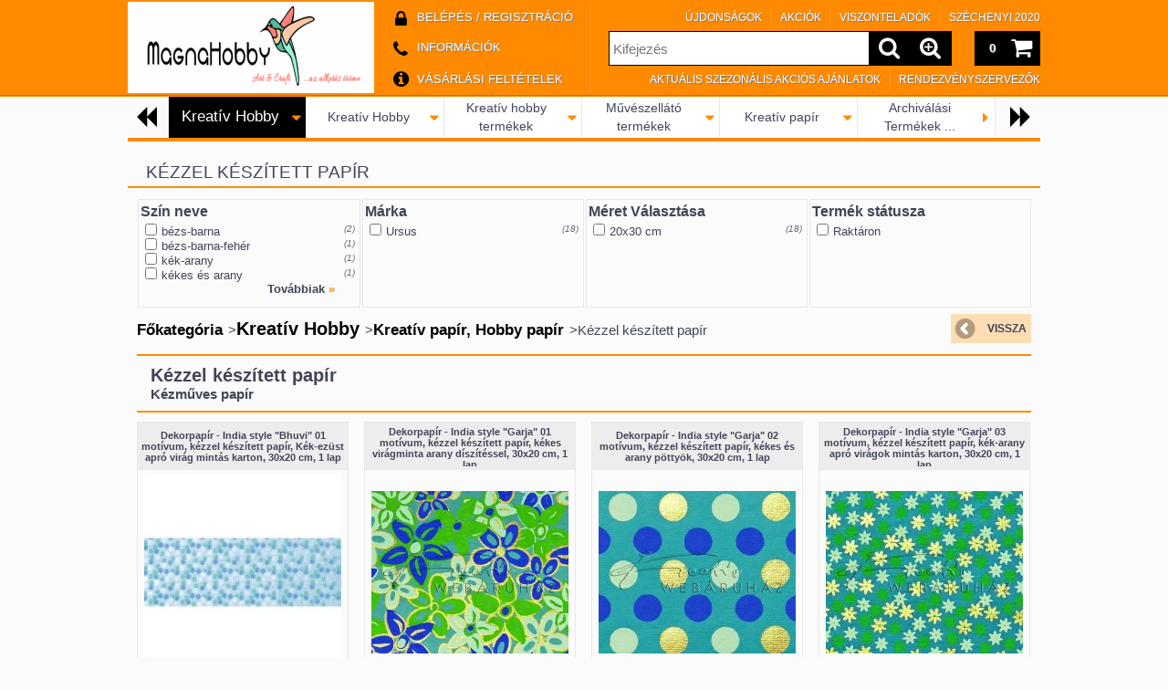

--- FILE ---
content_type: text/html; charset=UTF-8
request_url: https://magnahobby.hu/papir-kezzel-keszitett-kezmuves-papir
body_size: 92850
content:
<!DOCTYPE html PUBLIC "-//W3C//DTD XHTML 1.0 Transitional//EN" "http://www.w3.org/TR/xhtml1/DTD/xhtml1-transitional.dtd">
<html xmlns="http://www.w3.org/1999/xhtml" lang="hu" xml:lang="hu" lang="hu" xml:lang="hu" style="">

<head>

<meta content="width=device-width, initial-scale=1.0" name="viewport">

<meta http-equiv="Content-Type" content="text/html; charset=utf-8">
<meta http-equiv="Content-Language" content="HU">
<meta http-equiv="Cache-Control" content="no-cache">
<meta name="description" content="Kézzel készített papír, Kreatív papír, Hobby papír, <big>Kreatív Hobby</big>">
<meta name="robots" content="index, follow">
<meta http-equiv="X-UA-Compatible" content="IE=Edge">
<meta property="og:site_name" content="MagnaHobby Webáruház" />
<meta property="og:title" content="Kézzel készített papír - Kreatív papír, Hobby papír - <big>K">
<meta property="og:description" content="Kézzel készített papír, Kreatív papír, Hobby papír, <big>Kreatív Hobby</big>">
<meta property="og:type" content="website">
<meta property="og:url" content="https://magnahobby.hu/papir-kezzel-keszitett-kezmuves-papir">
<meta name="google-site-verification" content="6QYv0j6CVmUD-ba4ui65K4KXWSMnAzn95mpp4OVMS_I">
<meta property="fb:admins" content="241021589313303">
<meta name="dc.title" content="Kézzel készített papír - Kreatív papír, Hobby papír - <big>K">
<meta name="dc.description" content="Kézzel készített papír, Kreatív papír, Hobby papír, <big>Kreatív Hobby</big>">
<meta name="dc.publisher" content="MagnaHobby Webáruház">
<meta name="dc.language" content="hu">
<meta name="mobile-web-app-capable" content="yes">
<meta name="apple-mobile-web-app-capable" content="yes">
<meta name="MobileOptimized" content="320">
<meta name="HandheldFriendly" content="true">

<title>Kézzel készített papír - Kreatív papír, Hobby papír - <big>K</title>


<script type="text/javascript">
var service_type="shop";
var shop_url_main="https://magnahobby.hu";
var actual_lang="hu";
var money_len="1";
var money_thousend=" ";
var money_dec=",";
var shop_id=68742;
var unas_design_url="https:"+"/"+"/"+"magnahobby.hu"+"/"+"!common_design"+"/"+"base"+"/"+"001204"+"/";
var unas_design_code='001204';
var unas_base_design_code='1000';
var unas_design_ver=2;
var unas_design_subver=0;
var unas_shop_url='https://magnahobby.hu';
var responsive="yes";
var price_nullcut_disable=1;
var config_plus=new Array();
config_plus['product_tooltip']=1;
config_plus['cart_redirect']=1;
config_plus['money_type']='Ft';
config_plus['money_type_display']='Ft';
var lang_text=new Array();

var UNAS = UNAS || {};
UNAS.shop={"base_url":'https://magnahobby.hu',"domain":'magnahobby.hu',"username":'kreativ-hobby.unas.hu',"id":68742,"lang":'hu',"currency_type":'Ft',"currency_code":'HUF',"currency_rate":'1',"currency_length":1,"base_currency_length":1,"canonical_url":'https://magnahobby.hu/papir-kezzel-keszitett-kezmuves-papir'};
UNAS.design={"code":'001204',"page":'art'};
UNAS.api_auth="b00986a21c5d360a37e1b064e090af2e";
UNAS.customer={"email":'',"id":0,"group_id":0,"without_registration":0};
UNAS.shop["category_id"]="674495";
UNAS.shop["only_private_customer_can_purchase"] = false;
 

UNAS.text = {
    "button_overlay_close": `Bezár`,
    "popup_window": `Felugró ablak`,
    "list": `lista`,
    "updating_in_progress": `frissítés folyamatban`,
    "updated": `frissítve`,
    "is_opened": `megnyitva`,
    "is_closed": `bezárva`,
    "deleted": `törölve`,
    "consent_granted": `hozzájárulás megadva`,
    "consent_rejected": `hozzájárulás elutasítva`,
    "field_is_incorrect": `mező hibás`,
    "error_title": `Hiba!`,
    "product_variants": `termék változatok`,
    "product_added_to_cart": `A termék a kosárba került`,
    "product_added_to_cart_with_qty_problem": `A termékből csak [qty_added_to_cart] [qty_unit] került kosárba`,
    "product_removed_from_cart": `A termék törölve a kosárból`,
    "reg_title_name": `Név`,
    "reg_title_company_name": `Cégnév`,
    "number_of_items_in_cart": `Kosárban lévő tételek száma`,
    "cart_is_empty": `A kosár üres`,
    "cart_updated": `A kosár frissült`,
    "mandatory": `Kötelező!`
};


UNAS.text["delete_from_compare"]= `Törlés összehasonlításból`;
UNAS.text["comparison"]= `Összehasonlítás`;

UNAS.text["delete_from_favourites"]= `Törlés a kedvencek közül`;
UNAS.text["add_to_favourites"]= `Kedvencekhez`;








window.lazySizesConfig=window.lazySizesConfig || {};
window.lazySizesConfig.loadMode=1;
window.lazySizesConfig.loadHidden=false;

window.dataLayer = window.dataLayer || [];
function gtag(){dataLayer.push(arguments)};
gtag('js', new Date());
</script>

<script src="https://magnahobby.hu/temp/shop_68742_8ebffd607dbf5dc18a6edc33e847c244.js?mod_time=1769414721" type="text/javascript"></script>

<style type="text/css">@charset "UTF-8";.ac_results {padding:0px;border:1px solid #A8A8A8;  border-top:0;background-color:#fff;overflow:hidden;z-index:99999;  box-sizing:border-box;}.ac_results ul {width:100%;list-style-position:outside;list-style:none;padding:0;margin:0;}.ac_results li {margin:0px;padding:5px;cursor:pointer;display:block;font:menu;font-size:10px;text-align:left;overflow:hidden;  position:relative;}.ac_results2 li {  position:relative;}.ac_loading {      background:url('https://magnahobby.hu/!common_packages/jquery/plugins/autocomplete/loading.gif') right 2px center no-repeat white;}.ac_odd {background-color:#F4F4F4;}.ac_over {background-color:#E5E5E5;}.ac_pic {  width:50px;  height:50px;  padding:5px;  box-sizing:border-box;  position:absolute;}.ac_pic img{  width:auto;  height:auto;  max-height:100%;  max-width:100%;  display:block;  margin:0 auto;}.ac_name {  width:100%;  box-sizing:border-box;  line-height:14px;  min-height:40px;  height:auto;  font-size:14px;}.ac_price {  width:84px;  height:50px;  box-sizing:border-box;  padding:5px;  position:absolute;  top:0;  right:0;  line-height:40px;  text-align:right;  font-size:14px;}.search_style_0 .ac_name {  padding:2px 80px 2px 50px;}.search_style_0.no_price .ac_name {  padding:2px 0 2px 50px;}.search_style_0 .ac_pic {  left:0;  top:0;}.search_style_1 .ac_name {  padding:2px 0;}.search_style_2 .ac_name {  padding:2px 0 2px 50px;}.search_style_2 .ac_pic {  left:0;  top:0;}.search_style_3 .ac_name {  padding:2px 50px 2px 0;}.search_style_3 .ac_pic {  right:0;  top:0;}.search_style_4 .ac_name {  padding:2px 0 2px 134px;}.search_style_4.no_price .ac_name {  padding:2px 0 2px 54px;}.search_style_4 .ac_price {  left:50px;}.search_style_4 .ac_pic {  left:0;  top:0;}.search_style_5 .ac_name {  padding:2px 134px 2px 0;}.search_style_5.no_price .ac_name {  padding:2px 50px 2px 0;}.search_style_5 .ac_price {  right:50px;}.search_style_5 .ac_pic {  right:0;  top:0;}.search_style_6 .ac_name {  padding:2px 132px 2px 0;}.search_style_6.no_price .ac_name {  padding:2px 50px 2px 0;}.search_style_6 .ac_price, .search_style_6.no_price .ac_pic {  right:0;}.search_style_6 .ac_pic {  right:80px;  top:0;}.search_style_7 .ac_name {  padding:2px 48px 2px 80px;}.search_style_7.no_price .ac_name {  padding:2px 48px 2px 0;}.search_style_7 .ac_price {  left:0;  text-align:left;}.search_style_7 .ac_pic {  right:0;  top:0;  text-align:right;}.search_style_8 .ac_name {  padding:2px 0px 2px 134px;}.search_style_8.no_price .ac_name {  padding:2px 0 2px 50px;}.search_style_8 .ac_price, .search_style_8.no_price .ac_pic {  left:0;  text-align:left;}.search_style_8 .ac_pic {  left:82px;  top:0;}.ac_results.small_search_box .search_style_0 .ac_name, .ac_results.small_search_box .search_style_4 .ac_name, .ac_results.small_search_box .search_style_5 .ac_name,.ac_results.small_search_box .search_style_6 .ac_name, .ac_results.small_search_box .search_style_7 .ac_name, .ac_results.small_search_box .search_style_8 .ac_name {  padding:5px 0;  overflow:hidden;  min-height:16px;  font-size:13px;  padding:2px 0;}.ac_results.small_search_box .search_style_0 .ac_name, .ac_results.small_search_box .search_style_4 .ac_name, .ac_results.small_search_box .search_style_7 .ac_name,.ac_results.small_search_box .search_style_8 .ac_name {  margin-top:45px;}.ac_results.small_search_box .search_style_5 .ac_name, .ac_results.small_search_box .search_style_6 .ac_name {  margin-bottom:45px;}.ac_results.small_search_box .search_style_5 .ac_pic, .ac_results.small_search_box .search_style_5 .ac_price,.ac_results.small_search_box .search_style_6 .ac_pic, .ac_results.small_search_box .search_style_6 .ac_price {  bottom:0;  top:initial;}.ac_results.small_search_box .search_style_2 .ac_pic {  left:0;  width:50px;}.ac_results.small_search_box .search_style_3 .ac_pic {  right:0;  width:50px;}.ac_results.small_search_box .search_style_4 .ac_pic, .ac_results.small_search_box .search_style_0 .ac_pic {  left:0;  text-align:left;}.ac_results.small_search_box .search_style_4 .ac_price, .ac_results.small_search_box .search_style_0 .ac_price {  right:0;  text-align:right;  left:initial;}.ac_results.small_search_box .search_style_5 .ac_pic {  right:0;  text-align:right;}.ac_results.small_search_box .search_style_5 .ac_price {  right:initial;  left:0;  text-align:left;}.ac_results.small_search_box .search_style_6 .ac_pic {  right:initial;  left:0;  text-align:left;}.ac_results.small_search_box .search_style_6 .ac_price {  right:0;  text-align:right;}.ac_results.small_search_box .search_style_7 .ac_pic {  text-align:right;}.ac_results.small_search_box .search_style_8 .ac_pic {  right:0;  left:initial;  text-align:right;}.ac_results.small_search_box .ac_pic {  width:50%;  text-align:center;  box-sizing:border-box;}.ac_results.small_search_box .ac_price {  width:50%;  font-weight:bold;  font-size:12px;}.ac_results.small_search_box .ac_pic img {  margin:0;  display:inline-block;}.small_search_box .search_style_0.no_price .ac_pic, .small_search_box .search_style_4.no_price .ac_pic, .small_search_box .search_style_8.no_price .ac_pic {  width:50px;  left:0;}.small_search_box .search_style_0.no_price .ac_name, .small_search_box .search_style_4.no_price .ac_name, .small_search_box .search_style_8.no_price .ac_name {  padding:2px 0 2px 50px;  margin-top:0;  min-height:40px;}.small_search_box .search_style_5.no_price .ac_pic, .small_search_box .search_style_6.no_price .ac_pic, .small_search_box .search_style_7.no_price .ac_pic {  width:50px;  right:0;  bottom:initial;  left:initial;  top:0;}.small_search_box .search_style_5.no_price .ac_name, .small_search_box .search_style_6.no_price .ac_name, .small_search_box .search_style_7.no_price .ac_name {  padding:2px 50px 2px 0;  min-height:40px;  margin-top:0;  margin-bottom:0;}* {padding:0;margin:0;}body, html {text-align:center;background:#FFFFFF;height:100%;width:100%;padding:0;margin:0;border:0;}div, p, a, input, ul, li, h1, h2, h3, h4, h5, label, select {font-family:Tahoma,Verdana,Arial,Helvetica,sans-serif;}img {border-style:none;}a {text-decoration:none;}a:hover {text-decoration:underline;}form {padding:0;margin:0;border:0;}sup {font-size:65%;}.clear_fix {clear:both;font-size:0;}#head_content {overflow:hidden;}.banner_popup {display:none;background-color:#FFFFFF;border:10px solid #666;border:10px solid rgba(82, 82, 82, 0.698);-moz-border-radius:8px;-webkit-border-radius:8px;border-radius:8px;-moz-box-shadow:0 0 12px 1px #000;-webkit-box-shadow:0 0 12px 1px #000;box-shadow:0 0 12px 1px #000;}.banner_popup .close {background-image:url('https://magnahobby.hu/!common_design/base/000001/image/overlay_close_banner.png');background-position:0 0;background-repeat:no-repeat;cursor:pointer;width:35px;height:35px;position:absolute;right:-20px;top:-20px;z-index:5000;}.video-responsive{overflow:hidden;padding-bottom:56.25%;position:relative;height:0;}.video-responsive iframe{left:0;top:0;height:100%;width:100%;position:absolute;}#overlay_login_outer {display:none;width:719px;z-index:9999;}.overlay_info, .overlay_error, .overlay_ok, .overlay_warning, .overlay_dialog, .overlay_login {background-color:#fff;display:none;width:600px;padding:15px;text-align:left;border:2px solid #333;z-index:9999;opacity:0.9;-moz-border-radius:6px;-webkit-border-radius:6px;border-radius:6px;-moz-box-shadow:0 0 50px #ccc;-webkit-box-shadow:0 0 50px #ccc;box-shadow:0px 0px 50px #ccc;}.overlay_close {background-image:url('https://magnahobby.hu/!common_design/base/000001/image/overlay_close.png');width:32px;height:32px;z-index:10000;position:absolute;right:-13px;top:-13px;}#overlay_login1 .overlay_close {right:352px;top:-7px;}#overlay_login2 .overlay_close {right:-7px;top:-7px;}.overlay_error {border-color:#FF0000;}.overlay_ok {border-color:#0C0;}.overlay_warning {border-color:#FC0;}.overlay_login {display:block;width:325px;margin:5px;padding:10px;float:left;}#overlay_remind, #overlay_newsletter {width:300px;}.overlay_info .overlay_title, .overlay_error .overlay_title, .overlay_ok .overlay_title, .overlay_warning .overlay_title, .overlay_dialog .overlay_title, .overlay_login .overlay_title {background:url('https://magnahobby.hu/!common_design/base/000001/image/overlay_info.png') 0 50% no-repeat;margin:0px;padding:14px 0 17px 55px;border-bottom:1px solid #333;font-size:20px;font-weight:bold;color:#000000;}.overlay_error .overlay_title {background:url('https://magnahobby.hu/!common_design/base/000001/image/overlay_error.png') 0 50% no-repeat;}.overlay_ok .overlay_title {background:url('https://magnahobby.hu/!common_design/base/000001/image/overlay_ok.png') 0 50% no-repeat;}.overlay_warning .overlay_title {background:url('https://magnahobby.hu/!common_design/base/000001/image/overlay_warning.png') 0 50% no-repeat;}.overlay_dialog .overlay_title {background:url('https://magnahobby.hu/!common_design/base/000001/image/overlay_dialog.png') 0 50% no-repeat;}#overlay_login1 .overlay_title, #overlay_login2 .overlay_title {background:url('https://magnahobby.hu/!common_design/base/000001/image/overlay_login.png') 0 50% no-repeat;margin:0px;padding:10px 0 10px 45px;border-bottom:1px solid #333;font-size:17px;color:#000000;}#overlay_login2 .overlay_title {background:url('https://magnahobby.hu/!common_design/base/000001/image/overlay_reg.png') 0 50% no-repeat;}.overlay_info button, .overlay_error button, .overlay_ok button, .overlay_warning button, .overlay_dialog button, .overlay_login button {background:url('https://magnahobby.hu/!common_design/base/000001/image/overlay_button.jpg') repeat-x scroll 0 100% transparent;border-color:#9e5656 #7e4141 #7e4141 #9e5656;border-style:solid;border-width:1px;color:#FFFFFF;cursor:pointer;font:bold 14px arial,helvetica,sans-serif;height:20px;padding:0 8px 1px;text-align:center !important;white-space:nowrap;margin-left:6px;margin-right:0;margin-top:10px;float:right;}.overlay_login button, .overlay_error button {background-position:0 0;}.overlay_login button:hover, .overlay_error button:hover {background-position:0 -20px;}.overlay_login button:active, .overlay_error button:active {background-position:0 -40px;}.overlay_info button {background-position:0 -60px;border-color:#656b84 #404455 #404455 #656b84;}.overlay_info button:hover {background-position:0 -80px;}.overlay_info button:active {background-position:0 -100px;}.overlay_warning button {background-position:0 -120px;border-color:#c9bf99 #968d6c #968d6c #c9bf99;}.overlay_warning button:hover {background-position:0 -140px;}.overlay_warning button:active {background-position:0 -160px;}.overlay_ok button {background-position:0 -180px;border-color:#598058 #405c40 #405c40 #598058;}.overlay_ok button:hover {background-position:0 -200px;}.overlay_ok button:active {background-position:0 -220px;}.overlay_login .facebook_login {float:right;margin-left:70px;margin-top:10px;margin-right:0;margin-bottom:5px;border:0;height:30px;width:200px;}.overlay_login .google_login {float:right;margin-left:6px;margin-top:0px;margin-right:0;border:0;height:30px;width:200px;}.overlay_info button span, .overlay_error button span, .overlay_ok button span, .overlay_warning button span, .overlay_dialog button span, .overlay_login button span {line-height:14px;margin-top:0;padding-bottom:0;padding-top:0;font-size:12px;}.overlay_info .overlay_text, .overlay_error .overlay_text, .overlay_ok .overlay_text, .overlay_warning .overlay_text, .overlay_dialog .overlay_text, .overlay_login .overlay_text {font-family:Tahoma,Verdana,Arial,Helvetica,sans-serif;color:#535353;font-size:16px;font-weight:normal;font-style:normal;padding-top:10px;}.overlay_login .overlay_text {height:65px;}.overlay_login_input {font-size:13px;font-weight:bolder;padding:3px;padding-left:20px;}.overlay_login_input label {float:left;width:75px;clear:both;color:#000000;font-family:Tahoma,Verdana,Arial,Helvetica,sans-serif;font-size:14px;font-weight:normal;font-style:normal;}.overlay_login_input input {border:1px #FF0000 solid;background-color:#FFFFFF;color:#000000;width:200px;font-size:12px;}.overlay_login_reminder {padding-top:4px;padding-left:95px;text-align:left;}.overlay_login_reminder a {color:#880000;font-size:12px;}#overlay_login2 .overlay_text {padding-left:20px;}.overlay_login_list_title {font-size:13px;color:#880000;font-weight:bolder;}.overlay_login_list {background:url('https://magnahobby.hu/!common_design/base/000001/image/overlay_ok_mini.png') 0 50% no-repeat;margin:0px;margin-left:15px;padding:1px 0px 1px 25px;font-size:13px;color:#000000;}#overlay_close .close {display:none !important;}.overlay_row {margin-bottom:10px;}#overlay_art_subscription_not_loggedin #overlay_subscribe {padding:10px 0px;}.subscribe_validation_error {box-sizing:border-box;margin-top:10px;width:100%;}.subscribe_validation_error.text_color_fault {color:#FF0000;}#cookie_alert, #cookie_alert * {-webkit-box-sizing:border-box;-moz-box-sizing:border-box;box-sizing:border-box;}#cookie_alert {position:fixed;left:0;bottom:0;width:100%;background:rgba(34,34,34,0.95);padding:20px;color:#fff;z-index:2147483647;}#cookie_alert.cookie_alert_close {padding:5px 10px;width:auto;right:0px;border-top-left-radius:7px;border-top-right-radius:7px;right:auto;left:50%;transform:translateX(-50%);background:rgba(34,34,34,0.3);}#cookie_alert #cookie_alert_open {margin:0 auto;max-width:700px;}#cookie_alert #cookie_alert_close {display:none;text-align:center;font-size:11px;text-align:center;font-weight:normal;cursor:pointer;}#cookie_alert.cookie_alert_close #cookie_alert_open {display:none;}#cookie_alert.cookie_alert_close #cookie_alert_close {display:block;}#cookie_alert.cookie_alert_close.cookie_alert_3 {display:none !important;}.cookie-alert__consent-data {margin-top:5px;text-align:left;}.cookie-alert__consent-data div {font-size:7px;}.cookie_alert_title {text-align:left;font-size:14px;font-weight:bold;color:#FFF;}.cookie_alert_text {text-align:justify;font-size:12px;line-height:14px;padding-bottom:2px;padding-top:5px;color:#FFF;}.cookie_alert_text a {color:#fff;}.cookie_alert_button {text-align:right;position:relative;}.cookie_alert_button a {color:#FFFFFF;text-decoration:underline;display:inline-block;vertical-align:bottom;padding-right:10px;padding-left:10px;opacity:0.7;font-size:12px;}.cookie_alert_button input[type=button] {margin-top:10px;height:36px;border:none;color:#fff;padding:0 20px;font-size:11px;text-transform:uppercase;letter-spacing:1px;cursor:pointer;display:inline-block;vertical-align:top;max-width:100%;}.cookie_alert_button_left {float:left;width:70%;text-align:left;position:absolute;bottom:0px;}.cookie_alert_checkbox {padding-right:10px;font-size:12px;color:#fff;}.cookie_alert_checkbox .text_input_checkbox input {display:inline-block;margin-right:3px;width:15px;height:15px;}.cookie_alert_button_right {float:right;width:30%;text-align:right;}#overlay_cookie_alert{width:400px;background:rgba(34,34,34,0.95);color:#fff;border:2px solid #333;padding:20px;left:50% !important;transform:translateX(-50%);max-width:84vw;text-align:left;display:none;max-height:calc(90vh - 80px);overflow-x:hidden;overflow-y:auto;}#overlay_cookie_alert + .cookie-alert__btn-open{position:fixed;top:100%;left:50%;transform:translate(-50%,0);font-size:11px;z-index:2147483647;transition:all 0.4s ease;color:#fff;background:rgba(34,34,34,0.3);border-color:transparent;border-top-left-radius:7px;border-top-right-radius:7px;padding:5px 10px;cursor:pointer;}#overlay_cookie_alert.cookie-alert-closed + .cookie-alert__btn-open{transform:translate(-50%,-100%);}#overlay_cookie_alert .cookie-alert__title{font-weight:bold;color:#fff;}#overlay_cookie_alert .cookie-alert__text a{color:#fff;}#overlay_cookie_alert .cookie_alert_checkbox{display:flex;column-gap:5px;margin-bottom:8px;}#overlay_cookie_alert .cookie-alert__text{font-size:13px;padding-top:10px;color:#fff !important;}#overlay_cookie_alert .cookie-alert__checkboxes-outer{padding:20px 0 10px 0;}#overlay_cookie_alert .cookie-alert__btn-close{background:#333 !important;color:#fff !important;}@media only screen and (max-width:480px) {.cookie_alert_button {text-align:center;}.cookie_alert_button_left {position:inherit;width:100%;}.cookie_alert_button_right {width:100%;}}#ak-widget.akw-member, #ak-widget.akw-well, #ak-widget.akw-hu {z-index:2147483646!important;}#_C4banner {z-index:1000;}.no_head1 {font-family:Tahoma, Verdana, Arial, Helvetica, sans-serif;font-size:36px;font-weight:bolder;}.no_head2 {font-family:Tahoma, Verdana, Arial, Helvetica, sans-serif;font-size:23px;}.bottom_link {font-family:Tahoma, Verdana, Arial, Helvetica, sans-serif;font-size:11px;}.cat {font-family:Tahoma, Verdana, Arial, Helvetica, sans-serif;font-size:10px;font-style:normal;text-decoration:none;}.shop_text {font-family:Tahoma, Verdana, Arial, Helvetica, sans-serif;font-size:13px;}.box_left_text {font-family:Tahoma, Verdana, Arial, Helvetica, sans-serif;font-size:10px;}.box_left_input {font-family:Tahoma, Verdana, Arial, Helvetica, sans-serif;font-size:11px;}.box_right_text {font-family:Tahoma, Verdana, Arial, Helvetica, sans-serif;font-size:13px;}.box_right_head1 {font-family:Tahoma, Verdana, Arial, Helvetica, sans-serif;font-size:22px;}.box_right_head2 {font-family:Tahoma, Verdana, Arial, Helvetica, sans-serif;font-size:16px;}.table_left {font-family:Tahoma, Verdana, Arial, Helvetica, sans-serif;font-size:11px;font-weight:bolder;}.table_right {font-family:Tahoma, Verdana, Arial, Helvetica, sans-serif;font-size:11px;}.table_form {font-family:Tahoma, Verdana, Arial, Helvetica, sans-serif;font-size:11px;}.bigger {font-family:Tahoma, Verdana, Arial, Helvetica, sans-serif;font-size:13px;font-weight:bolder;}.table_head {font-family:Tahoma, Verdana, Arial, Helvetica, sans-serif;font-size:11px;font-weight:bolder;}.table_body {font-family:Tahoma, Verdana, Arial, Helvetica, sans-serif;font-size:11px;text-decoration:none;}.table_body:hover {font-family:Tahoma, Verdana, Arial, Helvetica, sans-serif;font-size:11px;text-decoration:underline;}.table_body_small {font-family:Tahoma, Verdana, Arial, Helvetica, sans-serif;font-size:9px;text-decoration:none;}.bx-wrapper {position:relative;}.bx-pager {bottom:20px;left:20px;overflow:hidden;position:absolute;z-index:99;display:none;}#banner_start_big_content .bx-pager, #banner_big_content .bx-pager {display:block;}.bx-pager a {border:1px #535353 solid;background-color:#CCCCCC;color:#535353;cursor:pointer;display:block;float:left;font-size:12px;font-weight:bold;height:17px;width:17px;line-height:16px;margin-right:1px;padding-top:0;text-align:center;text-decoration:none;margin-left:3px;z-index:99;font-size:11px;}.bx-pager a.active {background-color:#333333;color:#FFFFFF;}.bx-pager-item {float:left;}.bx-controls-direction {clear:both;display:none;}.theme-default .nivoSlider {position:relative;background:#fff url('https://magnahobby.hu/!common_design/base/000001/image/loading.gif') no-repeat 50% 50%;}.theme-default .nivoSlider img {position:absolute;top:0px;left:0px;display:none;}.theme-default .nivoSlider a {border:0;display:block;}.nivo-controlNav {bottom:20px;left:20px;overflow:hidden;position:absolute;z-index:99;}.nivo-controlNav a {border:1px #535353 solid;background-color:#CCCCCC;color:#535353;cursor:pointer;display:block;float:left;font-size:12px;font-weight:bold;height:17px;width:17px;line-height:16px;margin-right:1px;padding-top:0;text-align:center;text-decoration:none;margin-left:3px;z-index:99;font-size:11px;}.nivo-controlNav a.active {background-color:#333333;color:#FFFFFF;}.theme-default .nivo-directionNav a {display:block;width:30px;height:30px;text-indent:-9999px;border:0;}.theme-default a.nivo-nextNav {background-position:-30px 0;right:15px;}.theme-default a.nivo-prevNav {left:15px;}.theme-default .nivo-caption {font-family:Helvetica, Arial, sans-serif;}.theme-default .nivo-caption a {color:#fff;border-bottom:1px dotted #fff;}.theme-default .nivo-caption a:hover {color:#fff;}.nivoSlider {position:relative;}.nivoSlider img {position:absolute;top:0px;left:0px;}.nivoSlider a.nivo-imageLink {position:absolute;top:0px;left:0px;width:100%;height:100%;border:0;padding:0;margin:0;z-index:6;display:none;}.nivo-slice {display:block;position:absolute;z-index:5;height:100%;}.nivo-box {display:block;position:absolute;z-index:5;}.nivo-caption {position:absolute;left:0px;top:0px;background:#000;color:#fff;opacity:0.6;width:100%;z-index:-1;}.nivo-caption p {padding:5px;text-align:right;padding-left:20px;padding-right:20px;font-weight:bolder;margin:0;}.nivo-caption a {display:inline !important;}.nivo-html-caption {display:none;}.nivo-directionNav a {position:absolute;top:45%;z-index:9;cursor:pointer;}.nivo-prevNav {left:0px;display:none;}.nivo-nextNav {right:0px;display:none;}.nivo-controlNav a {position:relative;z-index:9;cursor:pointer;display:none;}.nivo-controlNav a.active {font-weight:bold;display:none;}#banner_start_big_slide .nivo-controlNav a, #banner_start_big_slide .nivo-controlNav a.active, #banner_big_slide .nivo-controlNav a, #banner_big_slide .nivo-controlNav a.active {display:block;}.text_button input {padding-left:6px;padding-right:6px;padding-top:1px;padding-bottom:1px;}.text_input_checkbox_checked, .text_input_checkbox_unchecked, .text_input_radio_checked, .text_input_radio_unchecked {cursor:pointer;width:13px;height:13px;display:inline-block;background-position:center middle;background-repeat:no-repeat;}.text_input_checkbox_checked input, .text_input_checkbox_unchecked input, .text_input_radio_checked input, .text_input_radio_unchecked input {display:none;}.text_input_checkbox_checked {background-image:url('https://magnahobby.hu/!common_design/own/image/icon/16/checkbox_checked.png');}.text_input_checkbox_unchecked {background-image:url('https://magnahobby.hu/!common_design/own/image/icon/16/checkbox_unchecked.png');}.text_input_radio_checked {background-image:url('https://magnahobby.hu/!common_design/own/image/icon/16/radiobutton_checked.png');}.text_input_radio_unchecked {background-image:url('https://magnahobby.hu/!common_design/own/image/icon/16/radiobutton_unchecked.png');}#ident_data {clear:both;position:fixed;bottom:0px;left:0px;right:0px;z-index:1000;font-family:Verdana, Geneva, sans-serif;font-size:12px;padding-top:3px;padding-bottom:3px;text-align:center;color:#FFF;background-color:#000;opacity:0.8;}#ident_data a {color:#FFF;}.param_desc_tooltip {font-size:12px;height:auto;width:auto;max-width:200px;color:#eee;z-index:21000;border-width:2px;padding:10px 10px;border-radius:6px;text-align:left;overflow:scroll;overflow-x:hidden;max-height:200px;}.param_desc_tooltip::-webkit-scrollbar {width:12px;}.param_desc_tooltip::-webkit-scrollbar-track {background-color:#EDEDED;border-left:1px solid #EDEDED;border-radius:6px;}.param_desc_tooltip::-webkit-scrollbar-thumb {background-color:#ccc;border-radius:6px;}.param_desc_tooltip::-webkit-scrollbar-thumb:hover {background-color:#aaa;border-radius:6px;}#page_PopupContainer, #page_PopupContainer_tooltip {position:absolute;display:none;width:600px;min-height:330px;z-index:20000;margin:0 auto;-moz-border-radius:6px;-webkit-border-radius:6px;border-radius:6px;-moz-box-shadow:0 0 50px #000;-webkit-box-shadow:0 0 50px #000;box-shadow:0 0 50px #000;}#page_PopupContainer_inner, #page_PopupContainer_tooltip_inner {margin:5px;padding:10px;width:570px;min-height:300px;}#page_PopupContainer.shop_popup_exitpopup{width:auto;min-height:unset;}#page_PopupContainer.shop_popup_exitpopup #page_PopupContainer_inner{width:auto;min-height:unset;}#page_PopupContainer.exitpopup-type-picture #page_PopupContainer_inner{width:auto;max-height:calc(92vh - 10px);overflow-x:hidden !important;overflow-y:auto !important;}#page_PopupContainer.exitpopup-type-picture a{font-size:0;}@media (max-width:768px) {#page_PopupContainer.shop_popup_exitpopup{width:auto;max-width:92vw;overflow:visible !important;padding:5px;box-sizing:border-box;}#page_PopupContainer.shop_popup_exitpopup #page_PopupContainer_inner{width:auto;max-width:100%;overflow:auto !important;box-sizing:border-box;margin:0;}#page_PopupContainer.exitpopup-type-picture #page_PopupContainer_inner{overflow:hidden !important;}}#page_PopupContainer_tooltip_inner {}#page_PopupContainer_ajax, #page_PopupContainer_tooltip_ajax {width:570px;height:300px;background:transparent url('https://magnahobby.hu/!common_design/base/000001/image/ajax-loader-big.gif') no-repeat center;}#page_PopupContainer .close, #page_PopupContainer_tooltip .close {display:block;width:32px;height:32px;position:absolute;background:transparent url('https://magnahobby.hu/!common_design/base/000001/image/overlay_close.png') no-repeat center;top:-16px;right:-16px;cursor:pointer;z-index:1000;}@media (max-width:768px) {#page_PopupContainer {position:absolute;display:none;width:100%;max-width:96vw;height:auto;z-index:20000;margin:0 auto;-moz-border-radius:6px;-webkit-border-radius:6px;border-radius:6px;-moz-box-shadow:0 0 50px #000;-webkit-box-shadow:0 0 50px #000;box-shadow:0 0 50px #000;}#page_PopupContainer_inner {margin:5px;padding:10px;width:auto;height:auto;overflow:scroll !important;}#page_PopupContainer_ajax {width:300px;height:300px;background:transparent url('https://magnahobby.hu/!common_design/base/000001/image/ajax-loader-big.gif') no-repeat center;}#page_PopupContainer .close {display:block;width:32px;height:32px;position:absolute;background:transparent url('https://magnahobby.hu/!common_design/base/000001/image/overlay_close.png') no-repeat center;top:-16px;right:-16px;cursor:pointer;z-index:1000;}}#page_PopupContainerMobile_tooltip {position:absolute;display:none;width:300px;height:330px;z-index:20000;margin:0 auto;-moz-border-radius:6px;-webkit-border-radius:6px;border-radius:6px;-moz-box-shadow:0 0 50px #000;-webkit-box-shadow:0 0 50px #000;box-shadow:0 0 50px #000;}#page_PopupContainerMobile_tooltip_inner {margin:5px;padding:10px;width:300px;height:300px;overflow:scroll!important;}#page_PopupContainerMobile_tooltip_ajax {width:300px;height:300px;background:transparent url('https://magnahobby.hu/!common_design/base/000001/image/ajax-loader-big.gif') no-repeat center;}#page_PopupContainerMobile_tooltip .close {display:block;width:32px;height:32px;position:absolute;background:transparent url('https://magnahobby.hu/!common_design/base/000001/image/overlay_close.png') no-repeat center;top:-16px;right:-16px;cursor:pointer;z-index:1000;}.popup_title_button {position:absolute;right:10px;top:15px;height:21px;width:150px;cursor:pointer;float:left;text-align:center;padding:5px;text-decoration:none;}.popup_title_button:hover {text-decoration:none;}#popup_title_icon {display:none;}.popup_title {position:relative;height:43px;padding:10px 0 12px 65px;background-position:5px 8px;background-repeat:no-repeat;text-align:left;margin:0 auto;}#recommend_error_msg {padding-bottom:10px;}#recommend_title {background-image:url('https://magnahobby.hu/!common_design/base/000001/image/icon_recommend_big.png');}#print_title {background-image:url('https://magnahobby.hu/!common_design/base/000001/image/icon_print_big.png');}#compare_title {background-image:url('https://magnahobby.hu/!common_design/base/000001/image/icon_compare_big.png');}#question_title {background-image:url('https://magnahobby.hu/!common_design/base/000001/image/icon_question_big.png');}#upsale_title {background-image:url('https://magnahobby.hu/!common_design/base/000001/image/icon_upsale_big.png');}#crosssale_title {background-image:url('https://magnahobby.hu/!common_design/base/000001/image/icon_crosssale_big.png');}#page_exitpopup {margin:0 auto;}.page_exitpopup_end {display:none;}.page_exitpopup_newsletter {width:500px;}#page_PopupContainer.exitpopup-type-picture #page_PopupContainer_inner{padding:0 !important;}@media (max-width:768px){#page_PopupContainer .page_exitpopup_newsletter {width:400px;max-width:100%;}}.div_sample_mobile .page_exitpopup_newsletter {width:300px;}.page_exitpopup_newsletter .page_exitpopup_start {width:500px;margin:0 auto;}@media (max-width:768px) {#page_PopupContainer .page_exitpopup_newsletter .page_exitpopup_start {width:100%;margin:0 auto;}}.div_sample_mobile .page_exitpopup_newsletter .page_exitpopup_start {width:300px;margin:0 auto;}.page_exitpopup_newsletter .page_exitpopup_end {width:500px;margin:0 auto;}@media (max-width:768px) {#page_PopupContainer .page_exitpopup_newsletter .page_exitpopup_end {width:260px;margin:0 auto;}}.div_sample_mobile .page_exitpopup_newsletter .page_exitpopup_end {width:300px;margin:0 auto;}.page_exitpopup_title1 {font-size:23px;font-weight:bold;text-align:center;width:450px;margin:0 auto;}@media (max-width:768px) {#page_PopupContainer .page_exitpopup_title1 {line-height:23px;}}.page_exitpopup_title2 {font-size:32px;font-weight:bold;text-align:center;padding-top:5px;padding-bottom:10px;width:450px;margin:0 auto;text-transform:uppercase;}@media (max-width:768px) {#page_PopupContainer .page_exitpopup_title2 {font-size:28px;}}.page_exitpopup_title3 {font-size:15px;font-weight:normal;text-align:justify;width:450px;margin:0 auto;padding-bottom:10px;}@media (max-width:768px) {#page_PopupContainer .page_exitpopup_title3 {font-size:12px;}}.div_sample_mobile .page_exitpopup_title1, .div_sample_mobile .page_exitpopup_title2, .div_sample_mobile .page_exitpopup_title3{width:300px;margin:0px;}@media (max-width:768px) {#page_PopupContainer .page_exitpopup_title1, #page_PopupContainer .page_exitpopup_title2, #page_PopupContainer .page_exitpopup_title3 {width:100%;margin:0px;padding-bottom:15px;}}.page_exitpopup_form div {text-align:center;}.page_exitpopup_form input {border:1px solid #b2b2b2;border-top:1px solid #bababb;border-left:1px solid #bababb;width:450px;height:40px;margin-bottom:12px;padding:0 0 0 16px;outline:none;box-sizing:border-box;-moz-box-sizing:border-box;font-size:20px;}@media (max-width:768px) {#page_PopupContainer .page_exitpopup_form input {height:30px;font-size:16px;}}.div_sample_mobile .page_exitpopup_form input {width:300px;}@media (max-width:768px) {#page_PopupContainer .page_exitpopup_form input {width:100%;}}.page_exitpopup_form_button input {font-size:30px;cursor:pointer;padding:0;height:50px;text-align:center;}@media (max-width:768px) {#page_PopupContainer .page_exitpopup_form_button input {font-size:18px;}}.page_exitpopup_fault {display:none;padding-bottom:10px;font-size:20px;text-align:center;}.page_exitpopup_newsletter_coupon {width:650px;}.div_sample_mobile .page_exitpopup_newsletter_coupon {width:300px;}@media (max-width:768px) {#page_PopupContainer .page_exitpopup_newsletter_coupon {width:400px;max-width:100%;}}.page_exitpopup_newsletter_coupon .page_exitpopup_start {width:650px;margin:0 auto;}.div_sample_mobile .page_exitpopup_newsletter_coupon .page_exitpopup_start {width:300px;margin:0 auto;}@media (max-width:768px) {#page_PopupContainer .page_exitpopup_newsletter_coupon .page_exitpopup_start {width:100%;margin:0 auto;}}.page_exitpopup_newsletter_coupon .page_exitpopup_end {width:500px;margin:0 auto;}.div_sample_mobile .page_exitpopup_newsletter_coupon .page_exitpopup_end {width:300px;margin:0 auto;}@media (max-width:768px) {#page_PopupContainer .page_exitpopup_newsletter_coupon .page_exitpopup_end {width:260px;margin:0 auto;}}.page_exitpopup_newsletter_coupon .page_exitpopup_start .page_exitpopup_title1, .page_exitpopup_newsletter_coupon .page_exitpopup_start .page_exitpopup_title2, .page_exitpopup_newsletter_coupon .page_exitpopup_start .page_exitpopup_title3 {width:600px;}.div_sample_mobile .page_exitpopup_newsletter_coupon .page_exitpopup_start .page_exitpopup_title1, .div_sample_mobile .page_exitpopup_newsletter_coupon .page_exitpopup_start .page_exitpopup_title2, .div_sample_mobile .page_exitpopup_newsletter_coupon .page_exitpopup_start .page_exitpopup_title3 {width:300px;}@media (max-width:768px) {#page_PopupContainer .page_exitpopup_newsletter_coupon .page_exitpopup_start .page_exitpopup_title1, #page_PopupContainer .page_exitpopup_newsletter_coupon .page_exitpopup_start .page_exitpopup_title2, #page_PopupContainer .page_exitpopup_newsletter_coupon .page_exitpopup_start .page_exitpopup_title3 {width:100%;}}.page_exitpopup_newsletter_coupon .page_exitpopup_start .page_exitpopup_coupon_outer {float:right;width:270px;height:144px;margin-left:10px;margin-right:20px;}#page_PopupContainer .page_exitpopup_picture img{width:auto;height:auto;max-width:100%;max-height:100%;}#page_PopupContainer.shop_popup_exitpopup.exitpopup-type-video{width:560px;max-width:92vw;}#page_PopupContainer.shop_popup_exitpopup.exitpopup-type-picture{max-width:92vw;max-height:92vh;}@media (max-width:768px) {#page_PopupContainer .page_exitpopup_newsletter_coupon .page_exitpopup_start .page_exitpopup_coupon_outer {float:right;width:calc(100% - 10px);height:144px;margin:0;padding:5px;}}.page_exitpopup_newsletter_coupon .page_exitpopup_start .page_exitpopup_coupon {width:250px;height:124px;margin:10px;overflow:hidden;}@media (max-width:768px) {#page_PopupContainer .page_exitpopup_newsletter_coupon .page_exitpopup_start .page_exitpopup_coupon {width:100%;height:100%;margin:0;overflow:hidden;}}.page_exitpopup_newsletter_coupon .page_exitpopup_start .page_exitpopup_coupon1 {padding-top:10px;font-size:13px;font-weight:normal;text-align:center;}.page_exitpopup_newsletter_coupon .page_exitpopup_start .page_exitpopup_coupon2 {padding-top:5px;font-size:40px;font-weight:bold;text-align:center;}.page_exitpopup_newsletter_coupon .page_exitpopup_start .page_exitpopup_coupon3 {padding-top:5px;font-size:17px;font-weight:normal;text-align:center;}@media (max-width:768px) {#page_PopupContainer .page_exitpopup_newsletter_coupon .page_exitpopup_start .page_exitpopup_coupon1, #page_PopupContainer .page_exitpopup_newsletter_coupon .page_exitpopup_start .page_exitpopup_coupon2, #page_PopupContainer .page_exitpopup_newsletter_coupon .page_exitpopup_start .page_exitpopup_coupon3 {padding-bottom:10px;}}.page_exitpopup_newsletter_coupon .page_exitpopup_start .page_exitpopup_form {float:left;width:330px;margin-left:20px;}.div_sample_mobile .page_exitpopup_newsletter_coupon .page_exitpopup_start .page_exitpopup_form {float:left;width:300px;margin-left:0px;}@media (max-width:768px) {#page_PopupContainer .page_exitpopup_newsletter_coupon .page_exitpopup_start .page_exitpopup_form {float:left;width:100%;margin-left:0px;}}.page_exitpopup_newsletter_coupon .page_exitpopup_start .page_exitpopup_form input {width:330px;margin-bottom:7px;}.div_sample_mobile .page_exitpopup_newsletter_coupon .page_exitpopup_start .page_exitpopup_form input {width:300px;margin-bottom:7px;}@media (max-width:768px) {#page_PopupContainer .page_exitpopup_newsletter_coupon .page_exitpopup_start .page_exitpopup_form input {width:100%;margin-bottom:7px;}}.page_exitpopup_newsletter_coupon .page_exitpopup_end .page_exitpopup_coupon1 {padding-top:5px;font-size:25px;font-weight:normal;text-align:center;}@media (max-width:768px) {#page_PopupContainer .page_exitpopup_newsletter_coupon .page_exitpopup_end .page_exitpopup_coupon1 {padding-top:20px;font-size:25px;font-weight:normal;text-align:center;padding-bottom:30px;}}.page_exitpopup_newsletter_coupon .page_exitpopup_end .page_exitpopup_coupon2 {padding-top:0px;font-size:50px;font-weight:bold;text-align:center;}@media (max-width:768px) {#page_PopupContainer .page_exitpopup_newsletter_coupon .page_exitpopup_end .page_exitpopup_coupon2 {line-height:50px;}}.page_exitpopup_newsletter_coupon .page_exitpopup_end .page_exitpopup_coupon3 {padding-top:0px;padding-bottom:25px;font-size:13px;font-weight:normal;text-align:center;}@media (max-width:768px) {#page_PopupContainer .page_exitpopup_newsletter_coupon .page_exitpopup_end .page_exitpopup_coupon3 {line-height:13px;}}.page_exitpopup_form_privacy_policy .checkbox_element{display:inline-block;}.page_exitpopup_form_privacy_policy {padding-top:2px;padding-bottom:5px;}.page_exitpopup_form_privacy_policy input {width:auto !important;height:auto !important;display:inline;}#page_order_control_main [class*="comment__count"]{display:flex;align-items:center;justify-content:flex-end;font-size:11px;padding:0 3px;margin-bottom:10px;}#page_order_control_megj input, #page_order_control_szall_megj input{width:80%;display:block;margin:0 auto;}#exposeMaskOverlay {top:0px !important;bottom:0px !important;left:0px !important;right:0px !important;width:auto !important;}.g-recaptcha {border-width:0px;background-color:transparent;padding:0px;margin:0px;}.grecaptcha-badge {z-index:1000;background:#fff;}#page_PopupContainer.shop_popup_postsale {background-color:#fff;height:500px !important;border-radius:0px !important;}#page_PopupContainer.shop_popup_postsale .close {display:none;}#page_PopupContainer.shop_popup_postsale #page_PopupContainer_inner {overflow:hidden !important;background-color:#fff;height:490px !important;width:98% !important;padding:0px !important;}#page_postsale_popup_content {padding-top:40px;padding-left:40px;padding-right:40px;padding-bottom:20px;}#page_postsale_popup_content .page_postsale_popuplist_left,#page_postsale_popup_content .page_postsale_popuplist_right{width:50%;display:block;float:left;-webkit-box-sizing:border-box;-moz-box-sizing:border-box;box-sizing:border-box;}#page_postsale_popup_content .page_postsale_popuplist_left {padding-right:20px;}#page_postsale_popup_content .page_postsale_popuplist_right{padding-left:20px;}.page_postsale_popuplist_left #main_image {width:auto;max-width:100%;max-height:300px;}#popup_postsale_content .page_postsale_product_name {color:#333333;text-align:left;padding-bottom:20px;}#popup_postsale_content .page_postsale_product_name h1 {font-size:18px;line-height:18px;color:#333;font-weight:normal;}#popup_postsale_content .page_popuplist_name h1 {font-size:16px;font-weight:700;}#page_postsale_popup_content .page_postsale_product_prices {text-align:left;margin-top:5px;font-size:13px;line-height:16px;}#page_postsale_popup_content .page_postsale_product_prices .price_title {width:30%;}#page_postsale_popup_content .page_postsale_product_prices .page_postsale_product_price .price_title {width:40%;}#page_postsale_popup_content .page_postsale_product_prices .price_amount {width:70%;}#page_postsale_popup_content .page_postsale_product_prices .page_postsale_product_price .price_amount{width:60%;}#page_postsale_popup_content .page_postsale_product_prices .price_title,#page_postsale_popup_content .page_postsale_product_prices .price_amount {font-size:13px;line-height:18px;color:#333;display:block;float:left;}#page_postsale_popup_content .page_postsale_product_prices .page_postsale_product_original_price,#page_postsale_popup_content .page_postsale_product_prices .page_postsale_product_sale_price {margin-bottom:5px;}#page_postsale_popup_content .page_postsale_product_prices .page_postsale_product_original_price .price_amount {color:#333;font-size:13px;line-height:18px;}#page_postsale_popup_content .page_postsale_product_prices .page_postsale_product_sale_price,#page_postsale_popup_content .page_postsale_product_prices .page_postsale_product_sale_price .price_amount {color:#333;font-size:13px;line-height:18px;}#page_postsale_popup_content .page_postsale_product_prices .page_postsale_product_sale_price.no_postsale_price,#page_postsale_popup_content .page_postsale_product_prices .page_postsale_product_sale_price.no_postsale_price .price_amount {color:#ff2222;font-size:13px;line-height:18px;}#page_postsale_popup_content .page_postsale_product_prices .page_postsale_product_price .price_title {font-size:20px;}#page_postsale_popup_content .page_postsale_product_prices .page_postsale_product_price .price_amount {font-size:24px;font-weight:bold;}#page_postsale_popup_content .page_postsale_product_prices .page_postsale_product_price .price_amount,#page_postsale_popup_content .page_postsale_product_prices .page_postsale_product_price .price_title {color:#ff2222 ;}#page_postsale_popup_content .page_postsale_product_prices .page_postsale_product_sale_price.no_postsale_price .price_title,#page_postsale_popup_content .page_postsale_product_prices .page_postsale_product_price .price_title,#page_postsale_popup_content .page_postsale_product_prices .page_postsale_product_price .price_amount {font-weight:bold;}.page_postsale_information_text {background-color:#f1f1f1;font-size:13px;font-weight:bold;line-height:16px;color:#333;padding:30px;}.page_postsale_buttons {text-align:left;}#page_postsale_popup_content .page_postsale_buttons .page_postsale_button {width:100%;-webkit-box-sizing:border-box;-moz-box-sizing:border-box;box-sizing:border-box;font-size:14px;font-weight:bold;letter-spacing:1px;line-height:16px;color:#fff;background-color:#ff2222;margin-bottom:10px;border:none;text-transform:uppercase;padding:10px;padding-left:35px;cursor:pointer;background-image:url('https://magnahobby.hu/!common_design/base/000001/image/popup_cart.png');background-position:45px 9px;background-repeat:no-repeat;}#page_postsale_popup_content .page_postsale_order_sum_information {text-align:left;font-size:13px;line-height:16px;color:#333;margin-top:20px;margin-bottom:10px;}#page_postsale_popup_content .page_postsale_close_overlay_link_wrapper {text-align:center;}#page_postsale_popup_content .page_postsale_close_overlay_link {cursor:pointer;text-transform:uppercase;text-decoration:none;font-size:13px;line-height:18px;color:#333;}#popup_postsale_content .beforesend {margin:10px auto;display:none;}#popup_postsale_content .beforesend,#popup_postsale_content .success {width:30px;height:30px;position:relative;}#popup_postsale_content .success_wrapper {display:none;}#popup_postsale_content .success_text {float:left;padding:5px 10px;box-sizing:border-box;width:80%;text-align:left;font-weight:bold;font-size:13px;color:#8a8a8a;}#popup_postsale_content .success {float:left;padding:5px;background-image:url('https://magnahobby.hu/!common_design/base/000001/image/overlay_ok_mini.png');background-position:10px;background-repeat:no-repeat;}#popup_postsale_content .beforesend {background-image:url('https://magnahobby.hu/!common_design/base/000001/image/ajax-loader.gif');background-position:50%;background-repeat:no-repeat;width:100%;height:36px;}#popup_postsale_content .popup_title {padding:20px 40px;text-align:center;text-transform:uppercase;}#box_checkout_simplepay_hu_v2 {  background-image:url('https://magnahobby.hu/!common_design/base/000001/image/logo_checkout_simplepay_hu_v2_box.png');margin-top:5px;}.addresses {max-width:300px;margin-bottom:5px;}#overlay_product_subscription .overlay_text{font-size:12px;}#page_PopupContainer.exitpopup-type-wheel,#page_PopupContainer.exitpopup-type-wheel_with_newsletter {left:0 !important;transform:translate(calc((100vw - 100%) / 2), -50%) !important;max-width:90vw;width:auto;}#page_PopupContainer.exitpopup-type-wheel #page_PopupContainer_inner,#page_PopupContainer.exitpopup-type-wheel_with_newsletter #page_PopupContainer_inner{max-height:90vh;padding:0;overflow-y:auto!important;overflow-x:hidden!important;width:auto;}#page_PopupContainer.exitpopup-type-wheel button,#page_PopupContainer.exitpopup-type-wheel_with_newsletter button{font-size:30px;cursor:pointer;padding:0 20px;height:50px;text-align:center;border:1px solid #b2b2b2;border-top:1px solid #bababb;border-left:1px solid #bababb;}.page_exitpopup_wheel {width:1000px !important;height:600px;max-width:100%;max-height:100%;display:flex;align-items:center;justify-content:center;}.page_exitpopup_wheel, .page_exitpopup_wheel *{box-sizing:border-box;}.page_exitpopup_wheel .page_exitpopup_form input {width:100%;}.page_exitpopup_wheel .page_exitpopup_title1,.page_exitpopup_wheel .page_exitpopup_title2,.page_exitpopup_wheel .page_exitpopup_title3{width:100%;text-align:center;}.page_exitpopup_wheel .page_exitpopup_title1 {font-size:20px;margin-bottom:20px;}.page_exitpopup_wheel .page_exitpopup_title3 {margin-bottom:20px;}.page_exitpopup_wheel .page_exitpopup_start {padding:15px;}.page_exitpopup_wheel .page_exitpopup_form {max-width:400px;margin:0 auto;}.page_exitpopup_wheel .page_exitpopup_form_privacy_policy {display:flex;}.page_exitpopup_wheel .wheel-wrapper {display:flex;flex-wrap:wrap;width:100%;align-items:center;}.page_exitpopup_wheel .col-wheel,.page_exitpopup_wheel .col-data {position:relative;flex:0 0 50%;max-width:50%;width:100%;}@media (max-width:992px){.page_exitpopup_wheel .col-wheel{flex:0 0 41.66666667%;max-width:41.66666667%;}.page_exitpopup_wheel .col-data{flex:0 0 58.33333333%;max-width:58.33333333%;}}@media (max-width:768px){.page_exitpopup_wheel .col-wheel{flex:0 0 33.33333333%;max-width:33.33333333%;}.page_exitpopup_wheel .col-data{flex:0 0 66.66666667%;max-width:66.66666667%;}}@media (max-width:576px){.page_exitpopup_wheel .col-wheel,.page_exitpopup_wheel .col-data {flex:0 0 100%;max-width:100%;}}.page_exitpopup_wheel .wheel-container {position:relative;display:flex;align-items:center;justify-content:center;padding-top:100%;border-radius:50%;overflow:hidden;outline:3px solid #333 !important;}.page_exitpopup_wheel .wheel-container-outer::after {content:'';display:block;width:0;height:0;border-top:20px solid transparent;border-bottom:20px solid transparent;border-right:40px solid #333;position:absolute;right:-30px;top:50%;transform:translateY(-50%);z-index:2;}.page_exitpopup_wheel .wheel-container-outer{width:400px;position:absolute;top:50%;right:30px;transform:translateY(-50%);}.page_exitpopup_wheel .wheel {position:absolute;top:0;left:0;width:100%;height:100%;background:#333;border-radius:50%;overflow:hidden;transform:rotate(135deg);transition:transform 3.5s ease-in-out;z-index:1;}.page_exitpopup_wheel .wheel::after{content:'';position:absolute;width:50px;height:50px;background:#fff;border-radius:50%;top:50%;left:50%;transform:translate(-50%,-50%);z-index:10;border:4px solid rgba(0,0,0,0.75);}.page_exitpopup_wheel .wheel .number{position:absolute;width:50%;height:50%;transform-origin:bottom right;display:flex;align-items:center;justify-content:center;padding:30px 0 0 30px;}.page_exitpopup_wheel .wheel svg{position:absolute;left:0;top:0;bottom:0;right:0;width:100%;height:100%;}.page_exitpopup_wheel .wheel .option-title{position:relative;transform:rotate(-135deg);font-size:16px;font-weight:700;text-shadow:3px 5px 2px rgba(0,0,0,0.15);}.wheel-after-spin,.wheel-before-spin {position:absolute;left:50%;top:50%;width:100%;transform:translate(-50%, -50%);opacity:1 !important;transition:opacity .5s ease;}.wheel-after-spin.is-hidden,.wheel-before-spin.is-hidden {opacity:0 !important;}.js-result {font-size:30px;background:rgba(0, 0, 0, 0.1);padding:5px 15px;display:inline-block;line-height:1.5;}.js-result-wrap{text-align:center;margin-top:20px;}.js-result-text-wrap.is-hidden,.js-spin-again-wrap.is-hidden,.js-result-wrap.is-hidden {display:none;}.btn-spin-the-wheel{min-width:140px;min-height:34px;}.btn-spin-the-wheel.loading {font-size:0 !important;position:relative;}.btn-spin-the-wheel.loading::after{content:"";display:inline-block;animation:dots 2s linear infinite;position:absolute;left:50%;top:calc(50% - 5px);font-size:20px;transform:translate(-50%,-50%);}.page_exitpopup_wheel .page_exitpopup_end{position:relative;padding:10px;}@media (max-width:575px){.page_exitpopup_wheel {padding:15px 0;height:100%;max-height:96vh;}.page_exitpopup_wheel .wheel-container-outer{width:300px;position:relative;transform:none;left:0;right:unset;margin:0 auto;}.page_exitpopup_wheel .wheel .option-title{font-size:12px;}.page_exitpopup_wheel .page_exitpopup_end{min-height:200px;height:100%;}}@media (max-width:400px){.page_exitpopup_wheel .wheel-container-outer{transform:translateX(calc(-100% + -60px));left:100%;}}@keyframes dots {0% {content:'';}20% {content:'.';}40% {content:'..';}60% {content:'...';}80% {content:'....';}100% {content:'.....';}}.saved-card__card-inner, .saved-card__card-inner *{box-sizing:border-box;}.saved-card__card-inner{width:322px;height:208px;position:relative;overflow:hidden;}.saved-cards-grid {display:flex;flex-wrap:wrap;row-gap:20px;column-gap:20px;}@media (max-width:767px){.saved-cards-grid {justify-content:center;}}.saved-card__expiry-date{position:absolute;left:20px;bottom:20px;color:#fff;font-size:14px;}.saved-card__expiry-date-title{font-size:12px;}.saved-card__buttons{position:absolute;right:20px;bottom:10px;}.saved-card__mod-name{font-size:16px;position:absolute;left:20px;top:15px;max-width:calc(100% - 40px);line-height:1.2;font-weight:700;color:#fff;text-shadow:1px 1px #00000080;overflow:hidden;text-overflow:ellipsis;display:-webkit-box;-webkit-box-orient:vertical;-webkit-line-clamp:3;max-height:3.6em;text-align:left;}.saved-card__delete-button {background:#fff;border:1px solid #111111;border-radius:5px;color:#111111;width:56px;height:38px;display:inline-flex;align-items:center;justify-content:center;transition:.3s all ease;font-size:18px;}.saved-card__delete-button:hover,.saved-card__delete-button:focus,.saved-card__delete-button:active{border-color:#f00;background-color:#f00 !important;color:#fff;}.saved-card__card-number{position:absolute;bottom:60px;left:20px;right:20px;color:#fff;text-shadow:2px 2px #00000080;display:flex;align-items:baseline;justify-content:space-between;font-weight:700;letter-spacing:2px;font-size:18px;}.saved-card__dots{font-size:20px;letter-spacing:8px;}.saved-card__expired{position:absolute;transform:rotate(-15deg);height:60px;width:380px;display:flex;align-items:center;justify-content:center;background-color:rgba(2550, 0, 0.8);font-size:18px;color:#fff;top:35%;left:-30px;z-index:2;}.icon--trash::before{content:'\f00d';font-family:'FontAwesome';}.oneclick_checkbox_wrap{margin:10px 0;display:flex;align-items:center;column-gap:5px;}.oneclick_checkbox_wrap label{font-weight:700;}.oneclick_pass_wrap{margin:15px 0;box-sizing:border-box;}.oneclick_pass_wrap * {box-sizing:border-box;}.oneclick_pass_wrap input{width:calc(100% - 10px);border:1px solid #ddd;padding:5px;max-width:300px;}.oneclick_pass_wrap.has-fault input{border-color:#f00;background:#ffc8c8;}.oneclick_pass_wrap .new-customer-title{font-weight:bold;margin-bottom:5px;}.artdet--type-2 #artdet__subscription-period{margin:12px 0;}.subscription-periods__title{margin-bottom:3px;}.subscription-period__item{margin-top:2px;margin-bottom:1px;float:left;margin-left:3px;overflow:hidden;height:auto;line-height:16px;padding:2px 5px;cursor:pointer;}.subscription-period__item.border_1{border-width:2px;margin-top:1px;margin-bottom:1px;}.subscription__delete-button{font-size:12px;padding-top:5px;padding-bottom:5px;}.order-track__subscription {padding:20px 10px;}.order-track__subscriptions-table, .order-track__subscriptions-table *{box-sizing:border-box;font-size:12px;}.order-track__subscriptions-table .font-weight-bold{font-weight:700;}.order-track__subscriptions-table .row{display:flex;flex-wrap:wrap;margin:0 -10px;row-gap:10px;}.order-track__subscriptions-table .row::before{display:none;}.order-track__subscriptions-table .text-center{text-align:center;}.order-track__subscriptions-table .align-items-center{align-items:center;}.order-track__subscriptions-table .col{-ms-flex-preferred-size:0;flex-basis:0;-webkit-box-flex:1;-ms-flex-positive:1;flex-grow:1;max-width:100%;width:100%;padding-right:10px;padding-left:10px;}.order-track__subscriptions-table .col-auto{-ms-flex-preferred-size:0;flex-basis:0;max-width:none;width:auto;padding-right:10px;padding-left:10px;}.order-track__subscriptions-table .col-12{-webkit-box-flex:0;-ms-flex:0 0 100%;flex:0 0 100%;max-width:100%;padding-right:10px;padding-left:10px;}.order-track__subscriptions-table .col-6{-webkit-box-flex:0;-ms-flex:0 0 50%;flex:0 0 50%;max-width:50%;padding-right:10px;padding-left:10px;}.order-track__subscriptions-table .mt-3{margin-top:10px;}.order-track__subscriptions-table .px-0{padding-left:0;padding-right:0;}.order-track__subscriptions-table .d-none{display:none !important;}.order-track__subscriptions-table .ml-auto{margin-left:auto;}@media (max-width:1023px) {.order-track__subscriptions-table * {text-align:left;}}@media (min-width:1024px) {.order-track__subscriptions-table .pr-lg-2{padding-right:5px;}.order-track__subscriptions-table .text-lg-left {text-align:left;}.order-track__subscriptions-table .d-lg-block {display:block !important;}.order-track__subscriptions-table .col-lg {-ms-flex-preferred-size:0;flex-basis:0;-webkit-box-flex:1;-ms-flex-positive:1;flex-grow:1;max-width:100%;width:100%;padding-right:10px;padding-left:10px;}.order-track__subscriptions-table .col-lg-auto {-webkit-box-flex:0;-ms-flex:0 0 auto;flex:0 0 auto;width:auto;max-width:none;padding-right:10px;padding-left:10px;}.order-track__subscriptions-table .d-lg-flex {display:flex;}.order-track__subscriptions .px-lg-3{padding-left:10px;padding-right:10px;}.order-track__subscriptions .mt-lg-0{margin-top:0;}.order-track__subscriptions .mt-lg-4{margin-top:15px;}.order-track__subscriptions .pt-lg-3{padding-top:10px;}}@media (min-width:768px){.order-track__subscriptions-table .d-md-flex {display:flex;}}.order-track__subscription:nth-child(odd) {background-color:rgba(0, 0, 0, 0.03);}@media (min-width:1024px){.order-track__subscription {padding:20px 5px 10px;}}.order-track__subscriptions-header *{font-weight:bold;}.order-track__subscriptions-header{padding:10px;background-color:#edeeee;}.order-track__subscription-inner{display:flex;flex-wrap:wrap;}.subscription-list__value{font-weight:700;}@media (max-width:1023px){.subscription-list__value,.subscription-list__title {flex:0 0 50%;max-width:50%;width:100%;}.subscription-list__title::before{text-align:center;display:inline-block;width:20px;}}@media (min-width:1024px){.subscription-list__value{font-weight:400;}.subscription-list__title{display:none;padding-right:0.5rem;}.order-track__subscription-inner{display:block;}.order-track__subscription-qty-col {max-width:80px !important;}.order-track__subscription-price-col {max-width:140px !important;}.order-track__subscription-period-col {max-width:120px !important;}.order-track__subscription-date-col {max-width:160px !important;}.order-track__subscription-expiration-col{max-width:200px !important;}}#page_contact_tabs_outer.v2 .page_contact_tabs tr{display:flex;align-items:center;justify-content:center;flex-wrap:wrap;row-gap:6px;}#page_contact_tabs_outer.v2 .page_contact_tabs td[width="50%"]{display:none;}#page_contact_tabs_outer.v2{height:auto;padding-bottom:5px;margin-top:5px;}#page_contact_tabs_outer.v2 #page_contact_tabs_border_bottom{margin:0;bottom:0;}#page_contact_tabs_outer.v2 #page_contact_tabs_shadow{display:none;}.saved-delivery-points__container{margin-top:30px;margin-bottom:30px;}.saved-delivery-points__container, .saved-delivery-points__container * {box-sizing:border-box;}.saved_delivery_point__form-wrapper{background-color:#fff;max-width:460px;margin:20px auto;padding:30px;border:1px solid #ccc;border-radius:10px;}#tab_saved_delivery_points_content{padding:0;}.saved_delivery_point__form-wrapper .select{width:100%;margin-bottom:10px;}.saved_delivery_point__form-wrapper .page_order_mods_deliverypoint_text{display:inline-flex;align-items:center;margin-bottom:12px;}.saved_delivery_point__form-wrapper .page_order_mods_deliverypoint_widget{position:static;margin-left:10px;}.saved_delivery_point__form-wrapper .order-mods-section{text-align:left;}.saved_delivery_point__form-wrapper .mb-2{margin-bottom:5px;}.saved_delivery_point__form-wrapper .mb-4{margin-bottom:20px;}.saved_delivery_point__form-wrapper .page_order_mods_deliverypoint_info{text-align:justify;}.saved_delivery_point__form-wrapper .shipping-method__name{font-size:18px;font-weight:bold;}.saved_delivery_point__form-wrapper .shipping-method__buttons{display:flex;flex-wrap:wrap;margin-top:20px;}.saved-delivery-point-selects select{width:100%;max-width:100%;margin-bottom:6px;}.saved-delivery-point__buttons {position:absolute;top:5px;right:5px;display:flex;}.saved-delivery-point__card{max-width:330px;width:100%;padding:10px;}.saved-delivery-point__card-inner {padding:20px;border:solid 1px #ccc !important;border-radius:10px;background-color:#fff;height:100%;position:relative;line-height:1.21;display:flex;flex-direction:column;text-align:left;overflow:hidden;}.saved-delivery-point__method-name{margin-bottom:20px;padding-right:30px;font-size:18px;font-weight:bold;}.saved-delivery-point__mod-street{margin-bottom:10px;font-size:12px;}.saved-delivery-point__mod-name-and-zip{margin-bottom:15px;font-weight:bold;font-size:16px;}.saved-delivery-point__mod-name{font-size:12px;margin-top:auto;}.shipping-method__buttons {align-items:center;column-gap:10px;}.shipping-method__buttons .saved-delivery-point__back-btn{background:#8b8a8a;}.saved-delivery-point__modify-btn{width:36px;height:36px;display:inline-flex;align-items:center;justify-content:center;}.saved-delivery-point__modify-btn::before{content:"\f044";font-family:'FontAwesome';}.saved-delivery-points__container-inner-row{display:flex;flex-wrap:wrap;margin-bottom:30px;row-gap:30px;margin-left:-10px;margin-right:-10px;}#g-btn-wrap {max-width:250px;margin:0 auto;cursor:pointer;}#g-btn-wrap .gpay-card-info-container-fill {padding:10px;}#g-btn-wrap.js-need-terms button {pointer-events:none;}#page_order_mods_content.hide_disabled_mods .page_order_mods_tr_body_disable{display:none;}.page_tooltip_content {width:570px;height:300px;}.page_tooltip_content_inner {margin-bottom:200px;padding:0;text-align:left;width:570px;}.page_tooltip_name_1 {text-align:left;height:25px;overflow:hidden;margin:0 0 13px 10px;}.page_tooltip_name_1 h1 {margin:0;padding:0;}.page_tooltip_content_inner_left {width:285px;float:left;} .page_tooltip_content_inner_right {width:285px;height:230px;text-align:left;float:right;}.page_tooltip_content_inner_right_info {width:285px;height:225px;overflow:hidden;}#page_tooltip_view_details_outer {padding:2px;float:right;margin-top:5px;margin-left:5px;cursor:pointer;}#page_tooltip_view_details_inner{padding:2px;}#page_tooltip_view_details {display:block;text-align:right;height:16px;padding:4px 8px 4px 8px; text-decoration:none;}.page_tooltip_pic_1 {width:240px;padding:10px 10px;}.page_tooltip_pic_1 .page_tooltip_frame_content {width:240px;height:240px;text-align:center;vertical-align:middle;}.page_tooltip_price_bigger {font-size:20px;font-family:Tahoma,Verdana,Arial,Helvetica,sans-serif;font-style:normal;font-weight:normal;}.page_tooltip_price_save {width:45px;height:28px;margin-top:-10px;margin-left:-10px;color:#FFFFFF;font-family:Tahoma,Verdana,Arial,Helvetica,sans-serif;text-align:center;padding-top:15px;font-size:11px;font-weight:bold;background-image:url('https://magnahobby.hu/!common_design/base/000001/image/product_discount.png');background-position:top left;background-repeat:no-repeat;position:absolute;z-index:100;}#page_tooltip_price {margin-bottom:20px;}#page_tooltip_rovleir {text-align:justify;}.page_popuplist_content {padding-top:10px;width:613px;}.page_popuplist_item {font-size:0;text-align:left;width:613px;margin:0 auto;margin-bottom:10px;position:relative;}.page_popuplist_table {width:613px; padding:4px 0;}.page_popuplist_left {width:105px;height:85px;vertical-align:middle;text-align:center;}.page_popuplist_right { vertical-align:top; padding-left:3px;}.page_popuplist_name {width:300px; line-height:16px;overflow:hidden;}.page_popuplist_name .text_normal {font-size:17px;}.page_popuplist_name .text_normal strong {font-weight:normal;}.page_popuplist_variant { padding:5px 0;}.page_popuplist_variant_items { display:inline-block; max-width:110px; width:auto; margin-right:5px;}div.text_select_label { max-height:16px; line-height:16px; overflow:hidden; margin-bottom:2px; word-break:break-all;}.page_popuplist_price {position:absolute;top:7px;right:11px;text-align:right;}.page_popuplist_cart {position:absolute;bottom:7px;right:11px;padding:1px;float:right;}.page_popuplist_cart_inner {padding:0px;}.page_popuplist_cart_link {display:block;text-align:right;height:16px;padding:4px 8px 4px 8px; padding-left:30px;text-decoration:none;background-image:url('https://magnahobby.hu/!common_design/base/000001/image/popup_cart.png'); background-position:4px 4px; background-repeat:no-repeat;}.page_popuplist_cart_link:hover {text-decoration:none;}.text-left{text-align:left;}.page_content {width:530px;text-align:center;margin:0 auto;overflow:hidden;padding-bottom:10px;}.page_content_ajax, #resp_logout_tab {width:32px;height:32px;background-position:left top;background-repeat:no-repeat;background-image:url('https://magnahobby.hu/!common_design/base/000001/image/ajax-loader.gif');margin:0 auto;margin-top:20px;}.page_artlist_next_loading .page_content_ajax {  margin-top:2px;}.page_icon {width:20px;height:20px;margin:2px;float:left;cursor:pointer;background-position:left top;background-repeat:no-repeat;}.page_icon_container {margin:0 auto;}.page_icon_modify {background-position:right middle;background-repeat:no-repeat;background-image:url('https://magnahobby.hu/!common_design/base/000001/image/icon_modify.png');padding-left:20px;cursor:pointer;}.page_select_normal, .page_select_active {margin-left:2px;margin-right:2px;}.page_select_normal_inner, .page_select_active_inner {padding-left:5px;padding-right:5px;padding-top:2px;padding-bottom:2px;}.page_select_left, .page_select_left_active, .page_select_right, .page_select_right_active {width:16px;height:16px;cursor:pointer;background-position:left top;background-repeat:no-repeat;}.page_select_left, .page_select_left_active {background-image:url('https://magnahobby.hu/!common_design/base/000001/image/icon_arrow_left.png');}.page_select_right, .page_select_right_active {margin-left:24px;background-image:url('https://magnahobby.hu/!common_design/base/000001/image/icon_arrow_right.png');}.page_select_left_active, .page_select_right_active {opacity:0.5;}#page_notfound_title {padding-bottom:20px;}.page_txt {width:520px;text-align:left;padding-left:5px;padding-right:5px;}.page_txt img {border:0px;}.page_shop_txt {width:510px;text-align:left;padding-left:5px;padding-right:5px;}.page_shop_txt img {border:0px;}#page_start_content .page_shop_txt {width:520px;text-align:left;padding-left:0px;padding-right:0px;}.page_txt table {margin:0 auto;}.page_txt p {margin:5px 0;}.page_txt ul, .page_txt ol {margin:5px 0;}.page_txt li { margin-left:40px;}.page_txt ul ul {  margin-left:30px;}#page_compare_table {border-right:none;margin-top:10px;border-top-width:2px;border-bottom-width:3px;border-left-width:3px;border-right-width:1px;}#page_compare_table td {border-left:none;border-bottom:none;border-top-width:1px;border-right-width:2px;}.page_compare_title {width:200px;padding:5px;overflow:hidden;position:relative;text-align:left;}.page_compare_content {width:200px;padding:5px;overflow:hidden;position:relative;}.page_compare_delete_outer {padding-right:17px;}.page_compare_delete {position:absolute;cursor:pointer;top:3px;right:2px;width:20px;height:20px;background-image:url('https://magnahobby.hu/!common_design/base/000001/image/icon_delete.png');background-position:right top;background-repeat:no-repeat;}.page_hr {background:transparent url('https://magnahobby.hu/!common_design/base/000001/image/div.gif') no-repeat center;width:529px; height:15px; }.page_hr hr {display:none}.page_space {width:529px; height:10px; }.page_space2 {  height:20px;}.page_design_item {width:520px;margin:0 auto;margin-top:10px;margin-bottom:10px;}.page_design_main {margin:0 auto;width:510px;padding:0px;}.page_design_name {width:160px;text-align:right;padding:3px;padding-right:14px;vertical-align:middle;}.page_design_name_content {vertical-align:middle;width:316px;padding:3px;padding-left:14px;}#page_artdet_tab_content_5 .page_design_param_desc {  width:160px;  text-align:right;  padding:3px;  vertical-align:middle;}.page_order_send_data_text, .page_order_follow_det_data_text {padding-top:5px;padding-bottom:5px;}#page_order_follow_content .page_design_name {width:220px;}#page_order_follow_content .page_design_name_content {width:256px;}.page_design_content {text-align:left;  position:relative;}#ud_shop_searchcomplex .page_design_item .page_design_content .text_input input.text_normal, .page_design_item .page_design_content .text_input input.page_input_width {width:295px;}.page_design_item .page_design_content .text_input input.page_input_width_phone_country {  width:27px;}.page_design_item .page_design_content .text_input input.page_input_width_phone {width:200px;}#ud_shop_searchcomplex .page_design_item .page_design_content .text_input #max_price, #ud_shop_searchcomplex .page_design_item .page_design_content .text_input #min_price {width:100px;text-align:right;}.page_design_name_content .text_input select, .page_design_name_content .text_input input, .page_design_name_content .text_input textarea {background-color:#FFFFFF;text-align:left;border:1px solid #999999;padding:1px;}.page_design_name_content img:not(.page_artdet_product_param_piclink) {width:auto;height:auto;max-height:100%;max-width:100%;}.page_design_item table {width:100%;table-layout:fixed;}.page_design_content {padding:3px;}.page_design_fault {margin:0 auto;width:516px;border:1px solid #990000;padding-bottom:3px;}.page_design_fault .page_design_fault_text {text-align:left;padding-left:3px;padding-top:1px;padding-bottom:1px;}.page_design_content_icon {  display:none;  position:absolute;  width:16px;  height:16px;  top:5px;  right:5px;}.page_design_ok .page_design_content_icon {  background-image:url('https://magnahobby.hu/!common_design/base/000001/image/icon_ok.png');}.page_design_fault .page_design_content_icon {  background-image:url('https://magnahobby.hu/!common_design/base/000001/image/icon_fault.png');}.page_design_progress .page_design_content_icon {  background-image:url('https://magnahobby.hu/!common_design/base/000001/image/ajax-loader.gif');}.captcha_input .text_input input {  background-color:#FFFFFF;  border:1px solid #999999;  padding:3px;  text-align:center;  width:120px;}.captcha_input .text_input input.text_normal {font-size:14px;font-weight:bold;letter-spacing:3px;text-transform:uppercase;}.captcha_image {width:128px;height:50px;margin-bottom:3px;position:relative;}#captcha_refresh {display:block;cursor:pointer;width:26px;height:30px;top:10px;right:-36px;background-image:url('https://magnahobby.hu/!common_design/base/000001/image/captcha_refresh.png');background-position:0 0;background-repeat:no-repeat;position:absolute;z-index:10;}.page_design_item .captcha_table {width:inherit;margin:0 0;}.captcha_td1 {text-align:left;width:133px;}.captcha_td2 {text-align:left;width:15px;}.captcha_td3 {text-align:left;}.page_content_with_form_type {text-align:center;}.page_content_with_form_type .page_design_content {text-align:left;}.page_content_with_form_type table {vertical-align:middle;margin:0px;}#page_artref_content h4 {margin:0px;padding-bottom:10px;text-align:center;}.page_artref_table {width:530px;}.page_artref_product {padding-top:10px;text-align:center;}.page_artref_pic .border_2 {border:none;}.resp_page_artlist_label {display:none;}#page_artlist_content {padding-bottom:0px;}.page_artlist_page_left, .page_forum_page_left {float:left;width:40px;height:13px;text-align:left;padding-left:10px;font-size:0px;}.page_artlist_page_num, .page_forum_page_num {float:left;width:430px;text-align:center;font-size:0px;}.page_artlist_page_right, .page_forum_page_right {float:left;width:40px;height:13px;text-align:right;padding-right:10px;font-size:0px;}.page_artlist_item {width:520px;padding-top:10px;padding-left:5px;padding-right:5px;}.page_artlist_item_1 .page_artlist_left ul {margin-left:130px;}.page_artlist_name {width:514px;padding:2px;margin-bottom:2px;}.page_artlist_name_inside {text-align:left;padding:2px;}.resp_page_artlist_desc {display:none;}.page_artlist_left {float:left;text-align:left;width:280px;}.page_artlist_pic img {margin-top:1px;margin-right:3px;margin-bottom:3px;margin-left:0px;text-align:left;}.page_artlist_right {float:right;width:230px;padding-top:8px;}.page_artlist_select {margin-bottom:8px;}.page_artlist_price {margin-bottom:8px;}.page_artlist_cart {width:230px;}.page_artlist_cart_label {text-align:right;vertical-align:middle;}.page_artlist_cart_input {width:80px;text-align:center;vertical-align:middle;}.page_artlist_cart input {width:30px;text-align:right;padding:1px;}.page_artlist_cart_image {width:55px;text-align:left;vertical-align:middle;}.page_artlist_price_save_1 {width:48px;height:33px;padding:15px 0 0 0;margin-top:-10px;margin-left:450px;color:#FFFFFF;font-family:Tahoma,Verdana,Arial,Helvetica,sans-serif;text-align:center;font-size:11px;font-weight:bold;background-image:url('https://magnahobby.hu/!common_design/base/000001/image/product_discount.png');background-position:top left;background-repeat:no-repeat;position:absolute;z-index:100;}.page_artlist_price_login a {text-decoration:none;}.page_artlist_cart_button {display:none;}.page_artlist_price_login {text-align:center;}.page_artlist_other_select {width:110px;}.resp_page_artlist_label {display:none;}.page_artlist_next_link {  clear:both;  float:none;}.page_pagelist_item, .page_pagelist_name {  height:auto;  margin:5px 0;}.page_artdet_dispcat {width:384px;float:left;text-align:left;padding-left:5px;padding-top:7px;}.page_artdet_buttonback {width:125px;float:right;text-align:right;padding-right:5px;}.page_artdet_buttonback input {width:125px;}.page_artdet_prev {font-size:1px;}.page_artdet_prev_left {width:250px;float:left;text-align:left;padding-left:15px;height:16px;overflow:hidden;}.page_artdet_prev_right {width:250px;float:right;text-align:right;padding-right:15px;height:16px;}.page_artdet_prev_icon {display:block;width:228px;height:16px;overflow:hidden;cursor:pointer;background-position:left top;background-repeat:no-repeat;padding-left:22px;background-image:url('https://magnahobby.hu/!common_design/base/000001/image/icon_arrow_left.png');}.page_artdet_prev_icon:hover {text-decoration:none;}.page_artdet_next_icon {display:block;width:228px;height:16px;overflow:hidden;cursor:pointer;background-position:right top;background-repeat:no-repeat;padding-right:22px;background-image:url('https://magnahobby.hu/!common_design/base/000001/image/icon_arrow_right.png');}.page_artdet_next_icon:hover {text-decoration:none;}.page_artdet_name_outer {margin:0 auto;margin-top:6px;width:510px;padding:2px;}.page_artdet_name {padding:2px;}.page_artdet_pic {padding-top:10px;padding-bottom:5px;}.page_artdet_pic table {margin:0 auto;padding:0px;}.page_artdet_frame_topleft {width:12px;height:12px;background-image:none;}.page_artdet_frame_topright {width:12px;height:12px;background-image:none;}.page_artdet_frame_bottomleft {width:12px;height:12px;background-image:none;}.page_artdet_frame_bottomright {width:12px;height:12px;background-image:none;}.page_artdet_frame_top {height:12px;background-image:none;}.page_artdet_frame_bottom {height:12px;background-image:none;}.page_artdet_frame_right {width:12px;background-image:none;}.page_artdet_frame_left {width:12px;background-image:none;}.page_artdet_altpic table {margin:0 auto;}#page_artdet_kedv {margin:0 auto;width:510px;padding-top:5px;padding-bottom:5px;}#page_artdet_kedv_table {width:490px;margin:0 auto;margin-top:5px;}.page_artdet_kedv_head {text-align:center;color:#535353;padding:2px;}.page_artdet_kedv_body1, .page_artdet_kedv_body2, .page_artdet_kedv_body3, .page_artdet_kedv_body4 {text-align:center;padding:2px;}.page_artdet_kedv_body1 {}.page_artdet_kedv_body2 {width:135px;}.page_artdet_kedv_body3 {width:70px;}.page_artdet_kedv_body4 {width:124px;}.page_artdet_egyebtul_content label {width:90px;padding-right:5px;}.page_artdet_cart_table td {vertical-align:middle;}#page_artdet_cart input {width:30px;text-align:right;}#page_artdet_cart img {margin-left:20px;margin-right:10px;}.page_artdet_attach_element {padding-top:5px;text-align:left;}.page_artdet_attach_pic {width:65px;float:left;}.page_artdet_attach_text {float:right;width:240px;}.page_artdet_plaza {text-align:center;}#page_artdet_func {height:24px;overflow:hidden;margin-top:12px;}.page_artdet_func_outer {float:left;width:24px;height:24px;margin-right:12px;cursor:pointer;}.page_artdet_func_icon {background-position:left top;background-repeat:no-repeat;display:block;width:24px;height:24px;}.page_artdet_param_desc{  background-image:url('https://magnahobby.hu/!common_design/base/000001/image/icon_info.png');  background-position:left top;  background-repeat:no-repeat;  display:block;  width:16px;  height:16px;}#page_artdet_func_favourites {background-image:url('https://magnahobby.hu/!common_design/base/000001/image/icon_favourites.png');}#page_artdet_func_recommend {background-image:url('https://magnahobby.hu/!common_design/base/000001/image/icon_recommend.png');}#page_artdet_func_print {background-image:url('https://magnahobby.hu/!common_design/base/000001/image/icon_print.png');}#page_artdet_func_compare {background-image:url('https://magnahobby.hu/!common_design/base/000001/image/icon_compare.png');}#page_artdet_func_question, .warehouse_info {background-image:url('https://magnahobby.hu/!common_design/base/000001/image/icon_question.png');}.warehouse {display:flex;align-items:center;}.warehouse_info {display:inline-block !important;margin-right:5px;}.table_prod_param_desc {  display:inline-table;}#page_artdet_tab_content_5 .table_prod_param_desc {  width:auto!important;  display:inline-table;}.page_artdet_colon {  display:inline-block;  height:16px;  overflow:hidden;}.page_artdet_price_save_1 {width:48px;height:33px;padding:15px 0 0 0;margin-top:-10px;margin-left:488px;color:#FFFFFF;font-family:Tahoma,Verdana,Arial,Helvetica,sans-serif;text-align:center;font-size:11px;font-weight:bold;background-image:url('https://magnahobby.hu/!common_design/base/000001/image/product_discount.png');background-position:top left;background-repeat:no-repeat;position:absolute;z-index:100;}.page_artdet_social_icon_div {float:left;cursor:pointer;background-position:top left;background-repeat:no-repeat;width:20px;height:20px;margin-right:3px;}#page_artdet_social_icon_facebook {background-image:url('https://magnahobby.hu/!common_design/base/000001/image/icon_facebook.png');}#page_artdet_social_icon_twitter {background-image:url('https://magnahobby.hu/!common_design/base/000001/image/icon_twitter.png');}#page_artdet_social_icon_google {background-image:url('https://magnahobby.hu/!common_design/base/000001/image/icon_google.png');}#page_artdet_social_icon_pinterest {background-image:url('https://magnahobby.hu/!common_design/base/000001/image/icon_pinterest.png');}#page_artdet_social_icon_digg {background-image:url('https://magnahobby.hu/!common_design/base/000001/image/icon_digg.png');}#page_artdet_social_icon_startlap {background-image:url('https://magnahobby.hu/!common_design/base/000001/image/icon_startlap.png');}#page_artdet_rovleir ul {padding:3px;}#page_artdet_rovleir li {list-style:disc outside none;  margin-left:40px;}#page_artdet_service_plus_2 {  margin-top:15px;  margin-bottom:10px;}.service_plus_price {  font-weight:bold;}.page_artdet_product_param_color.border_1 {width:25px;height:25px;border:2px;}.page_artdet_product_param_color_text {height:25px;line-height:25px;margin-left:5px;float:left;}.page_artdet_product_param_icon {padding-left:3px;}.page_artdet_product_param_piclink {  max-width:50px;  max-height:50px;}.page_artdet_product_param_spec_title {padding-right:5px;padding-top:4px;text-align:left;}.page_artdet_product_param_spec_title div {max-width:250px;font-weight:bolder;overflow:hidden;white-space:nowrap;}.page_artdet_product_param_spec_value {padding-top:4px;}.page_artdet_product_param_spec_value div {  white-space:nowrap;}.page_artdet_product_param_spec_fault input {background-color:#ffb0a0;}.page_artdet_product_param_spec_fault select { background-color:#ffb0a0; }.page_artdet_product_type_title.text_normal {padding-right:5px;padding-top:4px;text-align:left;max-width:250px;font-weight:bolder;height:16px;overflow:hidden;}#page_artdet_product_type .page_artdet_product_type_title.text_normal div {max-width:150px;overflow:hidden;height:16px;}.page_artdet_product_type_value {margin-top:2px;margin-bottom:2px;}.page_artdet_product_type_value select {max-width:200px;}.page_artdet_product_type_item {margin-top:2px;}.page_artdet_product_type_value .page_artdet_product_type_element {float:left;margin-left:3px;margin-top:2px;max-width:100px;overflow:hidden;height:auto;  line-height:16px;  padding:2px 5px;cursor:pointer;}.page_artdet_product_type_value .page_artdet_product_type_element_pic {height:auto;padding:2px;}.page_artdet_product_type_value .page_artdet_product_type_element_piclink {  height:auto;  padding:2px;  width:50px;  height:50px;}.page_artdet_product_type_value .page_artdet_product_type_element_piclink img {  max-width:50px;  max-height:50px;}.page_artdet_product_type_value .page_artdet_product_type_element_icon {height:32px;padding:2px;}.page_artdet_product_type_element a:hover {text-decoration:none;}.page_artdet_product_type_value .page_artdet_product_type_element_aktiv.border_1 {border-width:2px;margin-top:1px;margin-bottom:1px;}.page_artdet_product_type_value .page_artdet_product_type_element.border_2 {border-width:1px;margin-top:2px;margin-bottom:2px;}.page_artdet_product_type_element.page_artdet_product_type_element_piclinktext img {max-width:150px;width:100%;}.page_artdet_product_type_value .page_artdet_product_type_element_color_text,.page_artdet_product_type_value .page_artdet_product_type_element_color {width:10px;}.page_artdet_other_select {max-width:270px;}.page_artdet_egyebtul_table_2 .page_artdet_other_select {max-width:120px;}.page_artdet_status_1, .page_artdet_status_2, .page_artdet_status_3 {display:none;}.page_artdet_image_zoom_click_text {text-align:center;}#page_artdet_credit {margin:0 auto;margin-bottom:10px;text-align:center;}#page_artdet_credit .text_small {margin:0 auto;width:350px;padding-bottom:3px;font-size:11px;}#page_artdet_credit .text_smaller {font-size:9px;margin:0 auto;width:510px;padding-top:3px;text-align:justify;}.sale_countdown {  margin-top:6px;}.sale_countdown_inner {  width:170px;  height:48px;  margin-bottom:6px;}.sale_countdown_simple_inner {  height:20px;  margin-bottom:6px;}.sale_countdown_label {  text-align:left;}.sale_countdown_simple_inner span {  font-size:18px;  font-weight:bold;}.sale_countdown_inner .time {  border-radius:5px;  display:inline-block;  text-align:center;  position:relative;  height:34px;  width:30px;  -webkit-perspective:479px;  -moz-perspective:479px;  -ms-perspective:479px;  -o-perspective:479px;  perspective:479px;  -webkit-backface-visibility:hidden;  -moz-backface-visibility:hidden;  -ms-backface-visibility:hidden;  -o-backface-visibility:hidden;  backface-visibility:hidden;  -webkit-transform:translateZ(0);  -moz-transform:translateZ(0);  -ms-transform:translateZ(0);  -o-transform:translateZ(0);  transform:translateZ(0);  -webkit-transform:translate3d(0,0,0);  -moz-transform:translate3d(0,0,0);  -ms-transform:translate3d(0,0,0);  -o-transform:translate3d(0,0,0);  transform:translate3d(0,0,0);}.sale_countdown_inner .count {  background:#202020;  color:#f8f8f8;  display:block;  font-size:16px;  line-height:2.1em;  overflow:hidden;  position:absolute;  text-align:center;  text-shadow:0 0 10px rgba(0, 0, 0, 0.8);  top:0;  width:100%;  -webkit-transform:translateZ(0);  -moz-transform:translateZ(0);  -ms-transform:translateZ(0);  -o-transform:translateZ(0);  transform:translateZ(0);  -webkit-transform-style:flat;  -moz-transform-style:flat;  -ms-transform-style:flat;  -o-transform-style:flat;  transform-style:flat;}.sale_countdown_inner .count.top {  border-top:1px solid rgba(255,255,255,0.2);  border-bottom:1px solid rgba(255,255,255,0.1);  border-radius:5px 5px 0 0;  height:50%;  -webkit-transform-origin:50% 100%;  -moz-transform-origin:50% 100%;  -ms-transform-origin:50% 100%;  -o-transform-origin:50% 100%;  transform-origin:50% 100%;}.sale_countdown_inner .count.bottom {  background-image:linear-gradient(rgba(255,255,255,0.1), transparent);  background-image:-webkit-linear-gradient(rgba(255,255,255,0.1), transparent);  background-image:-moz-linear-gradient(rgba(255,255,255,0.1), transparent);  background-image:-ms-linear-gradient(rgba(255,255,255,0.1), transparent);  background-image:-o-linear-gradient(rgba(255,255,255,0.1), transparent);  border-top:1px solid #000;  border-bottom:1px solid #000;  border-radius:0 0 5px 5px;  line-height:0.1;  height:50%;  top:50%;  -webkit-transform-origin:50% 0;  -moz-transform-origin:50% 0;  -ms-transform-origin:50% 0;  -o-transform-origin:50% 0;  transform-origin:50% 0;}.sale_countdown_inner .count.next {}.sale_countdown_inner .label {  font-size:10px;  display:block;  position:absolute;  top:34px;  width:100%;  margin-top:4px;}.sale_countdown_inner .count.curr.top {  -webkit-transform:rotateX(0deg);  -moz-transform:rotateX(0deg);  -ms-transform:rotateX(0deg);  -o-transform:rotateX(0deg);  transform:rotateX(0deg);  z-index:3;}.sale_countdown_inner .count.next.bottom {  -webkit-transform:rotateX(90deg);  -moz-transform:rotateX(90deg);  -ms-transform:rotateX(90deg);  -o-transform:rotateX(90deg);  transform:rotateX(90deg);  z-index:2;}.sale_countdown_inner .flip .count.curr.top {  -webkit-transition:all 250ms ease-in-out;  -moz-transition:all 250ms ease-in-out;  -ms-transition:all 250ms ease-in-out;  -o-transition:all 250ms ease-in-out;  transition:all 250ms ease-in-out;  -webkit-transform:rotateX(-90deg);  -moz-transform:rotateX(-90deg);  -ms-transform:rotateX(-90deg);  -o-transform:rotateX(-90deg);  transform:rotateX(-90deg);}.sale_countdown_inner .flip .count.next.bottom {  -webkit-transition:all 250ms ease-in-out 250ms;  -moz-transition:all 250ms ease-in-out 250ms;  -ms-transition:all 250ms ease-in-out 250ms;  -o-transition:all 250ms ease-in-out 250ms;  transition:all 250ms ease-in-out 250ms;  -webkit-transform:rotateX(0deg);  -moz-transform:rotateX(0deg);  -ms-transform:rotateX(0deg);  -o-transform:rotateX(0deg);  transform:rotateX(0deg);}#page_artforum_write_score .rating {  overflow:hidden;  display:inline-block;}#page_artforum_write_score .rating-input {  position:absolute;  left:0;  top:-50px;  display:none;}#page_artforum_write_score .rating-star {  display:block;  padding:0 2px;  float:right;  width:16px;  height:16px;  cursor:pointer;  background:url('https://magnahobby.hu/!common_design/base/000001/image/star.png') 0 0 no-repeat;}#page_artforum_write_score .rating-star:hover, #page_artforum_write_score .rating-star:hover ~ .rating-star, #page_artforum_write_score .rating-input:checked ~ .rating-star {  background-position:0 -64px;}span.forum_score_1, span.forum_score_2, span.forum_score_3, span.forum_score_4, span.forum_score_5 {  display:inline-block;  width:16px;  height:16px;  padding:0 1px;  background:url('https://magnahobby.hu/!common_design/base/000001/image/star.png') 0 0 no-repeat; }span.forum_score_2 {  background:url('https://magnahobby.hu/!common_design/base/000001/image/star.png') 0 -16px no-repeat;}span.forum_score_3 {  background:url('https://magnahobby.hu/!common_design/base/000001/image/star.png') 0 -32px no-repeat;}span.forum_score_4 {  background:url('https://magnahobby.hu/!common_design/base/000001/image/star.png') 0 -48px no-repeat;}span.forum_score_5 {  background:url('https://magnahobby.hu/!common_design/base/000001/image/star.png') 0 -64px no-repeat;}.page_artdet_forum_rating_title.text_normal {  min-width:96px;  font-weight:bold;  display:none;}#page_artforum_write_privacy_policy input {width:auto;}#page_artforum_write_privacy_policy .page_design_content {text-align:center;}.page_pagelist_title {text-align:left;}.page_pagelist_title.border_1 {border-top:0px;border-left:0px;border-right:0px;border-bottom-width:2px;}.page_pagelist_content {width:510px;padding-bottom:10px;}.page_pagelist_item {font-size:0;text-align:left;width:510px;margin:0 auto;position:relative;padding-bottom:3px;padding-top:3px;}.page_pagelist_item.border_1 {border-top:0px;border-left:0px;border-right:0px;}.page_pagelist_table {width:510px;}.page_pagelist_left {vertical-align:middle;text-align:center;  width:100px;  height:90px;}.page_pagelist_name_price {padding-left:5px;width:280px;}.page_pagelist_name {width:400px;overflow:hidden;  max-height:64px;  height:auto;}.page_pagelist_name .text_normal strong {font-weight:normal;}.page_pagelist_price {  margin:5px 0;}.page_pagelist_cart {position:absolute;bottom:7px;right:11px;padding:1px;float:right;}.page_pagelist_cart_inner {padding:0px;}.page_pagelist_cart_link {display:block;text-align:right;height:16px;padding:4px 8px 4px 8px; padding-left:30px;text-decoration:none;background-image:url('https://magnahobby.hu/!common_design/base/000001/image/popup_cart.png');  background-position:4px 4px;  background-repeat:no-repeat;}.page_pagelist_cart_link:hover, .page_compare_cart_link:hover {text-decoration:none;}#page_artdet_gift .page_pagelist_left {text-align:right;width:50%;}#page_artdet_gift .page_pagelist_right {vertical-align:middle;}#page_artdet_gift .page_pagelist_right .page_pagelist_name_price {width:100%;}#page_artdet_gift .page_pagelist_right .page_pagelist_name_price .page_pagelist_name {width:100%;}.page_compare_cart {margin:0 auto;padding:1px;}.page_compare_cart_inner {padding:0px;}.page_compare_cart_link {display:block;text-align:right;height:16px;padding:4px 8px 4px 8px; padding-left:30px;text-decoration:none;background-image:url('https://magnahobby.hu/!common_design/base/000001/image/popup_cart.png');  background-position:4px 4px;  background-repeat:no-repeat;}.page_gift_content {padding:10px 10px 0 10px;}.page_gift_content:last-child {padding-bottom:10px;}#page_artdet_gift .page_pagelist_title {text-align:center;}.page_news_date {text-align:left;padding-left:20px;}.page_news_content {margin:0 auto;padding-top:10px;width:530px;text-align:left;}.page_help_title {text-align:left;padding-left:8px;padding-right:8px;}.page_help_title .text_bigger {font-size:20px;}.page_help_content {margin:0 auto;margin-top:10px;margin-bottom:20px;width:510px;text-align:justify;}.page_help_content h2 {text-align:left;font-size:17px;padding-left:10px;font-weight:bold;margin-top:10px;margin-bottom:5px;}.page_help_content h2 span {font-weight:normal;}.page_help_content h3 {text-align:left;font-size:15px;padding-left:20px;font-weight:bold;margin-top:10px;margin-bottom:5px;}.page_help_content h3 span {font-weight:normal;}.page_help_content p {margin:0px;padding:0px;margin-top:5px;margin-bottom:5px;}.page_help_content ul, .page_help_content ol {padding:0px !important;margin:0px !important;padding-left:30px !important;margin-top:5px !important;margin-bottom:5px !important;}.page_help_content li {padding:0px !important;margin:0px !important;font-size:inherit !important;}.page_help_content ul li {list-style:outside !important;}.page_help_content ol li {list-style:decimal !important;}.page_help_content .text_big {padding-bottom:10px;}.page_help_content .highlight {background:#FF0;}.page_help_content strong a.text_big {font-weight:bold;}.page_help_content a.text_big {text-decoration:underline;}#page_help_icon {text-align:right;margin-bottom:2px;padding-right:5px;}#page_help_checkout_content #cofidis_img {  border:0;  width:100%;  max-width:1000px;  display:inline-block;}.page_artforum_element {margin:0 auto;margin-top:5px;margin-bottom:10px;width:518px;padding:5px;  border-right:none!important;  border-left:none!important;  border-top:none!important;}.page_artforum_element_message {margin:0 auto;width:463px;padding:2px;text-align:left;}.message_pros, .message_pros .text_normal{  color:#10a910!important;}.message_cons, .message_cons .text_normal{  color:red!important;}.page_artforum_element_no {text-align:center;}.page_artforum_element_head_left {float:left;width:226px;text-align:left;}.page_artforum_element_head_right {float:right;width:200px;text-align:right;}.page_artforum_element_head_right_2 {  float:right;  text-align:right;  width:200px;}.page_artforum_write input {width:280px;}.page_artforum_write textarea {width:280px;height:70px;}#page_artforum_more_facebook {width:510px;margin:0 auto;}#page_artdet_tabbed_box #page_artforum_more_facebook {width:488px;margin:0 auto;}.page_artforum_element_left {  width:10%;  float:left;}.page_artforum_element_right {  width:90%;  float:right; }.page_artforum_element_num {  font-size:30px;  opacity:0.5;}.page_artforum_prod {padding-top:10px;width:100%;}.page_artforum_left {float:left;width:20%;text-align:center;}.page_artforum_left img {max-width:100%;height:auto;}.page_artforum_right {text-align:justify;float:right;padding-left:2%;width:78%;}.page_newcust_cust {margin:0 auto;width:500px;text-align:left;}.page_newcust_text {margin:0 auto;width:500px;text-align:justify;}.page_newcust_button_left {width:250px;float:left;text-align:left;padding-left:15px;}.page_newcust_button_right {width:250px;float:right;text-align:right;padding-right:15px;}.page_newcust_button_right input, .page_newcust_button_left input {width:250px;height:30px;}.page_newcust_button_right .text_normal, .page_newcust_button_left .text_normal {font-size:14px;}.page_newcust_button_left .text_normal {font-weight:normal;}.page_newcust_input input, .page_newcust_input textarea {width:300px;}#page_content_with_form_type option {padding:0 5px 0 5px;}#page_content_layout_ok, #page_content_layout_bool {display:none;}#page_newcust_button, #page_modcust_button, #page_delcust_button {width:510px;margin:0 auto;}#page_newcust_button .page_headbutton, #page_modcust_button .page_headbutton, #page_delcust_button .page_headbutton, #customer_addresses_button .page_headbutton {padding-left:10px;padding-top:7px;float:right;}#newcust_checkbox .text_input_checkbox input {width:20px;margin-left:5px;}#button_del {  background-color:#8b8a8a;  align-items:flex-start;  text-align:center;  cursor:default;  background-color:buttonface;  box-sizing:border-box;  border-width:2px;  border-style:outset;  border-color:buttonface;  border-image:initial;}.page_cat_list_spec {margin:0px auto;width:520px;}.page_cat_row {margin:0px auto;width:520px;}.page_cat_item {float:left;margin:4px 0px;width:260px;}.page_cat_main_outer {margin:0 auto;width:246px;padding:2px;}.page_cat_main {text-align:left;padding-left:2px;padding-right:2px;padding-bottom:3px;}.page_cat_sub {text-align:left;padding-left:10px;}.page_cat_pic {margin:0 auto;margin-top:2px;width:250px;font-size:0px;}#page_cart_main {margin:0 auto;width:510px;margin-bottom:10px;}.page_cart_table {margin:0 auto;width:510px;}.page_cart_tr_head {height:35px;text-align:center;}.resp_page_cart_td_title {display:none;}.page_cart_tr_item {height:30px;text-align:center;}.page_cart_td_nev {width:auto;padding:1px;}.page_cart_td_netto {width:80px;padding:1px;}.page_cart_td_brutto {width:80px;padding:1px;}.page_cart_td_menny {width:69px;padding:1px;}.page_cart_td_sum {width:80px;padding:1px;}.page_cart_td_button {width:53px;}.page_cart_td_menny input {width:30px;text-align:right;padding:1px;}.page_cart_tr_sum {height:30px;}.page_cart_tr_foot input {height:26px;}.page_cart_td_sum1 {text-align:right;padding-right:5px;}.page_cart_td_sum2 {text-align:center;}.page_cart_td_foot {text-align:center;padding:5px;}#resp_cart_button_order {display:none;}.page_cart_td_foot input {margin-left:3px;margin-right:3px;}#page_cart_tocart_art {padding-left:30px;}.page_cart_store {margin:0 auto;width:510px;margin-bottom:10px;}.page_cart_store_table {margin:0 auto;width:510px;}.page_cart_store_text {padding:2px;text-align:justify;}.page_cart_store_button {padding:5px;text-align:center;}.page_cart_store_button input {height:26px;width:350px;}.page_cart_store_button input.page_cart_store_button_two {width:171px;}#cart_button_back, #cart_button_modify, #cart_button_empty, #cart_button_order {width:105px;}#cart_button_empty:lang(de), #cart_button_empty:lang(at) {width:115px;}#cart_button_back, #cart_button_modify, #cart_button_empty {font-weight:normal;}#page_cart_icon_refresh {background-image:url('https://magnahobby.hu/!common_design/base/000001/image/icon_refresh.png');}#page_cart_icon_delete {background-image:url('https://magnahobby.hu/!common_design/base/000001/image/icon_delete.png');}#page_cart_icon_container {width:48px;}#page_cart_stock_alert .page_cart_store_button {background-image:url('https://magnahobby.hu/!common_design/base/000001/image/icon_nostock.png');padding-left:45px;height:28px;line-height:14px;background-position:2% 50%;  background-repeat:no-repeat;}#page_cart_shipping_free .page_cart_store_button {background-image:url('https://magnahobby.hu/!common_design/base/000001/image/icon_shipping.png');padding-left:45px;height:21px;background-position:2% 50%;  background-repeat:no-repeat;}#page_cart_weight .page_cart_store_button {background-image:url('https://magnahobby.hu/!common_design/base/000001/image/icon_weight.png');padding-left:45px;height:21px;background-position:2% 50%;  background-repeat:no-repeat;}#page_cart_bid .page_cart_store_button {background-image:url('https://magnahobby.hu/!common_design/base/000001/image/icon_print_medium.png');padding-left:45px;height:21px;background-position:2% 50%;  background-repeat:no-repeat;}#page_cart_store .page_cart_store_button {background-image:url('https://magnahobby.hu/!common_design/base/000001/image/icon_cart.png');padding-left:45px;height:21px;background-position:2% 50%;  background-repeat:no-repeat;}#page_cart_shipping_cost_all {  margin-top:10px;}#page_cart_marketing_gift {  margin:0 auto;  width:510px;}#page_cart_marketing_cross {margin:0 auto;width:510px;}#page_cart_marketing_up {margin:0 auto;width:510px;}#page_cart_credit {margin:0 auto;margin-bottom:10px;text-align:center;}#page_cart_credit .text_small {margin:0 auto;width:350px;padding-bottom:3px;font-size:11px;}#page_cart_credit .text_smaller {font-size:9px;margin:0 auto;width:510px;padding-top:3px;text-align:justify;}.page_cart_db_error {background-color:#FF8080;}#page_cart_coupon #coupon_id {width:220px;}#page_cart_coupon #coupon_check {width:65px;}.cart2 .text_color_white {  color:#000000;}.cart2 .text_color_akcio {  color:#000000!important;}.cart2 img {  border:none;  padding:2px;}.cart2 .bg_color_dark1 {  background-color:#f6f6f5;}.cart2 .bg_color_dark4 {  background-color:#FFFFFF;}.cart2 .bg_color_dark3 {  background-color:#FFFFFF;}.page_contact_main_table {margin:0 auto;width:510px;}.page_contact_main_td1 {width:205px;height:30px;text-align:right;padding-right:10px;}.page_contact_main_td2 {width:283px;height:30px;text-align:left;padding-left:10px;}.page_contact_mail input {width:300px;}.page_contact_mail textarea {width:300px;height:100px;}.page_contact_mail #mail_privacy_policy {width:auto;}.page_contact_mod_outer {margin:0 auto;margin-top:8px;width:506px;padding:1px;}.page_contact_mod {padding:2px;margin:0 auto;padding-top:5px;padding-bottom:5px;}.page_contact_mod_table_outer {float:left;padding:0 0 0 20px;}.page_contact_mod_table {width:490px;margin:0 auto;margin-top:5px;}.page_contact_mod_head {text-align:center;color:#535353;padding:2px;}.page_contact_mod_body1, .page_contact_mod_body2, .page_contact_mod_body3 {text-align:center;padding:2px;}.page_contact_mod_body1 {}.page_contact_mod_body2 {}.page_contact_mod_body3 {width:150px;}#page_order_checkout_content .page_titletext_info {text-align:left;padding:0 20px 0 20px;}#page_order_checkout_content .page_titletext_info .text_bigger {font-size:14px;}#page_contact_content .page_titletext {padding:0px;width:506px;margin-left:10px;margin-bottom:5px;text-align:left;}#page_contact_content .page_titletext_inner {padding:3px 0px;}#page_contact_content .text_biggest {text-decoration:underline;}.page_contact_mod_1 {margin:0 auto;padding:0 0 15px 0;width:510px;}.page_contact_payment_div {display:block;width:20px;float:left;text-align:left;font-weight:bold;}.page_contact_mod_1 .page_contact_payment_text {display:block;width:486px;float:left;padding:0 0 0 20px;text-align:justify;}.page_contact_mod_1 img {  float:left;  padding-left:20px;}.page_contact_spec_link_disp {  float:right;}.page_contact_payment_name {display:block;width:486px;float:left;text-align:left;font-weight:bold;}.page_contact_payment_spec_pic img {  float:left;  padding-left:20px;max-width:90%;height:auto;}.page_contact_shipping_spec_pic img {  float:left;  padding-left:20px;  padding-top:5px !important;max-width:90%;height:auto;}div#opening_hours_title {  text-align:center;  margin-bottom:10px;  font-size:20px;  text-decoration:underline;}table#opening_hours {  padding:7px 0;}.overlay_text table#opening_hours {  margin:0 auto;}table#opening_hours td.opening_hours_day { padding-right:20px; }div#order_in_opening_hours {  margin-bottom:7px;}.overlay_cart_reservation_warning ul#not_reservable,.overlay_cart_reservation_warning ul#sale_price_sku{list-style-type:none;}.overlay_cart_reservation_warning ul#not_reservable li,.overlay_cart_reservation_warning ul#sale_price_sku li{margin-bottom:5px;}#page_searchcomplex_content .page_txt {text-align:center;}.page_order_mods_table {margin:0 auto;width:510px;margin-bottom:10px;}.page_order_mods_tr_head td {height:30px;padding:2px;}.page_order_mods_tr_text td {padding:3px;}.page_order_mods_tr_body td {height:20px;}.page_order_mods_td_1 {width:25px;padding:2px;}.page_order_mods_td_2 {padding:2px;text-align:left;padding-left:5px;}.page_order_mods_td_3 {width:120px;padding:2px;}.page_order_mods_td_input {padding:4px;text-align:center;}.page_order_mods_td_input input {width:450px;}.page_order_mods_img img {max-width:90%;height:auto;}#page_order_control_main {margin:0 auto;width:510px;margin-bottom:10px;}.page_order_control_tr_head td {height:20px;text-align:left;padding-left:10px;width:508px;}#page_order_control_orderstat_text table {margin-top:0px;width:510px;}#page_order_control_orderstat_text td {padding-left:5px;padding-right:5px;padding-top:3px;padding-bottom:3px;text-align:justify;}.page_order_control_tr_title td, .page_order_control_tr_body td {height:20px;}#page_order_control_kap .page_order_control_td_1, #page_order_control_kap .page_order_control_td_2, #page_order_control_kap .page_order_control_td_3 {width:168px;}#page_order_control_szam, #page_order_control_szall, #page_order_control_orderstat, #page_order_control_orderdate {float:left;width:255px;}#page_order_control_szam .page_order_control_tr_head td, #page_order_control_szall .page_order_control_tr_head td, #page_order_control_orderstat .page_order_control_tr_head td, #page_order_control_orderdate .page_order_control_tr_head td {width:243px;}#page_order_control_szam .page_order_control_td_1, #page_order_control_szall .page_order_control_td_1 {width:95px;text-align:right;padding-right:2px;}#page_order_control_szam .page_order_control_td_2, #page_order_control_szall .page_order_control_td_2 {width:151px;text-align:left;padding-left:4px;}#page_order_control_szam .page_order_control_td_2, #page_order_control_szall .page_order_control_td_2 {width:151px;text-align:left;padding-left:4px;}#page_order_control_cart .page_order_control_tr_title {height:35px;}#page_order_control_cart .page_order_control_td_2, #page_order_control_cart .page_order_control_td_3, #page_order_control_cart .page_order_control_td_4 {width:75px;}#page_order_control_cart .page_order_control_td_5 {width:80px;}#page_order_control_cart .page_order_control_td_footer {text-align:right;padding-right:10px;height:20px;}#page_order_control_modfiz .page_order_control_tr_body td, #page_order_control_modszall .page_order_control_tr_body td, #page_order_control_order_param .page_order_control_tr_body td, #page_order_control_lang .page_order_control_tr_body td, #page_order_control_orderkey .page_order_control_tr_body td, #page_order_control_orderstat .page_order_control_tr_body td, #page_order_control_orderdate .page_order_control_tr_body td {text-align:left;padding-left:5px;}#page_order_control_orderdata .page_order_control_td_1, #page_order_control_custdata .page_order_control_td_1 {width:253px;text-align:right;padding-right:10px;}#page_order_control_orderdata .page_order_control_td_2, #page_order_control_custdata .page_order_control_td_2 {width:253px;text-align:left;padding-left:10px;}#page_order_control_megj textarea, #page_order_control_szall_megj textarea {width:450px;height:100px;}#page_order_control_megj input {width:450px;}#page_order_control_megj .page_order_control_tr_body td, #page_order_control_szall_megj .page_order_control_tr_body td {padding:10px;}.page_order_control_img {text-align:right !important;padding-right:10px;}#order_control_terms {width:20px;margin-left:5px;}.page_order_send_key_outer {margin:0 auto;width:380px;padding:2px;margin-bottom:5px;}.page_order_send_key {padding:6px;}#page_order_send_trustedshops {margin-top:10px;margin-bottom:10px;}#thx_laha_banner_hu {  display:block;  margin:0 auto;  width:100%;  height:60px;  text-align:center;  background-image:url('https://magnahobby.hu/!common_design/own/image/laha_banner_480_hu.jpg');  background-position:center;  background-repeat:no-repeat;}#thx_laha_banner_en {  display:block;  margin:0 auto;  width:100%;  height:60px;  text-align:center;  background-image:url('https://magnahobby.hu/!common_design/own/image/laha_banner_480_en.jpg');  background-position:center;  background-repeat:no-repeat;}.page_order_follow_table {margin:0 auto;width:510px;margin-top:5px;}.page_order_follow_tr_head {height:30px;}.page_order_follow_tr_body {height:25px;}.page_order_follow_td_2 {width:95px;}.page_order_follow_td_3 {width:120px;}.page_order_follow_td_4 {width:188px;}.page_order_follow_stat_id {  display:none;}#page_order_follow_open {  padding-bottom:20px;}.page_order_control_td_button {text-align:center;padding:2px;}.page_order_mods_deliverypoint {width:100%;padding-top:8px;display:none;}.page_order_mods_deliverypoint_select {padding-bottom:8px;}.page_order_mods_deliverypoint_select .text_input {margin-top:2px;}.page_order_mods_deliverypoint_select select {width:337px;margin:0px;padding:0px;margin-bottom:0px;}.page_order_mods_deliverypoint_info_outer {display:none;}.page_order_mods_deliverypoint_text {  position:relative;}.page_order_mods_deliverypoint_widget a {  position:absolute;  display:block;  width:32px;  height:32px;  background-image:url('https://magnahobby.hu/!common_design/base/000001/image/icon_map.png');  background-position:0px 0px;  background-repeat:no-repeat;  top:-20px;  right:10px;}#page_order_send_content .page_newcust_text {  margin-bottom:5px;}.page_page_blog_title {margin:0 auto;width:510px;padding:2px;margin-bottom:5px;font-size:0px;}.page_page_blog_date {float:left;width:115px;text-align:center;padding-bottom:8px;padding-top:8px;font-size:0px;}.page_page_blog_name {float:left;width:388px;margin-left:2px;padding-left:5px;text-align:left;padding-bottom:5px;padding-top:5px;font-size:0px;}.page_page_blog_name h1 {font-size:inherit;font-weight:inherit;margin:0px;display:inline;font-family:inherit;}.page_page_blog_intro, .page_page_blog_message {margin:0 auto;margin-top:5px;margin-bottom:5px;width:510px;text-align:left;}.page_page_blog_next {margin:0 auto;margin-top:5px;margin-bottom:5px;width:510px;text-align:right;}.page_page_blog_back {margin:0 auto;margin-top:5px;margin-bottom:5px;width:510px;text-align:right;}.page_page_pic_table {width:520px;margin:0 auto;}.page_page_pic_table td {padding-bottom:5px;text-align:center;vertical-align:bottom;}.page_page_pic_table_pic img {margin-bottom:4px;}.page_page_pic_big {margin-bottom:10px;}.page_page_pic_big_pic table {margin:0 auto;}.page_page_pic_list {margin:0 auto;width:510px;height:150px;overflow:auto;margin-bottom:10px;}.page_page_pic_item img {margin:5px;}.page_page_pic_item {width:120px;height:120px;vertical-align:middle;text-align:center;}.page_page_pic_element {float:left;margin:10px;height:110px;}.page_page_pic_main .slider-for img {max-width:450px;max-height:450px;height:auto;margin:0 auto;}@media only screen and (max-width:500px) {.page_page_pic_main .slider-for img {max-width:100%;}}.page_page_pic_main .slider-nav {margin-top:5px;}.page_page_pic_main .slider-nav .slick-slide {outline:none;}.page_page_pic_main .slider-nav img {margin:10px;cursor:pointer;outline:none;}.page_page_pic_main .slider-nav .slick-active img {border:1px #000000 solid;}.page_page_pic_main slick-slide:active {border:0px;}.page_page_nocontent_outer {display:none;}.page_vote_title {text-align:left;padding-left:30px;padding-bottom:5px;}.page_vote_item {margin:0 auto;width:500px;padding-top:2px;padding-left:2px;padding-right:2px;margin-bottom:20px;}.page_vote_item_row1, .page_vote_item_row2, .page_vote_item_row3 {margin-bottom:2px;padding:2px;padding-left:10px;text-align:left;}.page_vote_item_row2, .page_vote_item_row3 {text-align:center;padding-left:2px;}.page_vote_item_left {width:30px;text-align:center;float:left;}.page_vote_item_left input[type=checkbox]{width:auto;float:none;}.page_vote_privacy_policy {padding-top:5px;padding-bottom:5px;}.page_vote_privacy_policy .page_vote_item_right, .page_vote_privacy_policy .page_vote_item_right a {color:#FFF;font-size:12px;height:auto;}.page_vote_item_bar_no .page_vote_item_left {padding-top:2px;}.page_vote_item_bar_yes .page_vote_item_left {padding-top:6px;}.page_vote_item_right {width:450px;text-align:left;padding-left:5px;float:right;margin-left:2px;font-size:0px;height:28px;}.page_vote_item_bar_no .page_vote_item_right {height:auto;}.page_vote_item_bar {height:6px;padding-top:2px;font-size:0px;}.page_vote_item_bar_left {float:left;width:405px;padding-left:0px;padding-top:0px;font-size:0px;}.page_vote_item_bar_right {float:left;width:30px;padding-right:5px;text-align:right;position:relative;bottom:10px;font-size:0px;}.page_vote_item_bar_left_start, .page_vote_item_bar_left_center, .page_vote_item_bar_left_end {float:left;height:6px;font-size:0px;}.page_vote_item_bar_left_start, .page_vote_item_bar_left_end {width:1px;font-size:0px;}.page_vote_item_bar_left_center {width:340px;font-size:0px;}.page_vote_item_row3 input {width:200px;}.recommend_label_input .recommend_fault {background-color:#bd130b;color:#FFFFFF;}#recommend_title, #question_title {margin-bottom:15px;}#recommend_content .page_popuplist_cart_link {padding-bottom:6px;background-image:url('https://magnahobby.hu/!common_design/base/000001/image/icon_delete.png');}#recommend_content .page_popuplist_variant {display:none;}.page_recommend_content_div {width:520px;height:2px;margin:25px auto 25px auto;}#recommend_form {width:520px;margin:0 auto;text-align:left;}.recommend_label_input {width:520px;margin-bottom:15px;}.recommend_label_input label {width:200px;float:left;}.recommend_label_input .text_big {font-weight:bold;}.recommend_label_input .text_input .text_normal {width:310px;float:right;}.recommend_label_input textarea {height:100px;}#recommend_label_privacy_policy {text-align:center;}#recommend_label_privacy_policy.recommend_label_input input {width:auto;}#recommend_label_privacy_policy.recommend_label_input label {float:none;}#recommend_label_privacy_policy.recommend_label_fault label, #recommend_label_privacy_policy.recommend_label_fault label a {color:#bd130b;}#recommend_error_msg, #question_error_msg {width:520px;height:20px;margin:0 auto;overflow:hidden;font-weight:bold;text-align:center;}.page_calendar_message {margin:0 auto;width:530px;padding-bottom:10px;text-align:justify;}.page_calendar_title {margin:0 auto;width:526px;padding:2px;margin-bottom:5px;font-size:0px;}.page_calendar_date {float:left;width:119px;text-align:center;padding-bottom:8px;padding-top:8px;font-size:0px;}.page_calendar_name {float:left;width:398px;margin-left:2px;padding-left:5px;text-align:left;padding-bottom:5px;padding-top:5px;font-size:0px;}.page_forum_topic, .page_forum_topic_title_outer {margin:0 auto;width:506px;padding-top:2px;padding-left:2px;padding-right:2px;}.page_forum_topic_head {margin-bottom:2px;}.page_forum_topic_left {float:left;width:136px;text-align:center;padding:2px;height:28px;padding-top:5px;}.page_forum_topic_right {float:left;width:356px;padding:2px;height:28px;}.page_forum_topic_right_left {float:left;width:25px;text-align:left;padding-right:2px;padding-top:6px;}.page_forum_topic_right_right {float:right;width:25px;text-align:right;padding-right:2px;padding-top:6px;}.page_forum_topic_right_center {float:left;width:302px;text-align:center;padding-top:6px;}.page_forum_topic_topic {height:18px;text-align:left;padding-left:10px;padding-top:5px;margin-bottom:2px;}.page_forum_newtopic .text_input input {width:130px;}.page_forum_newtopic .text_button input {margin-left:10px;}.page_forum_topic_no {padding:5px;}.page_forum_topic_title_outer {margin-bottom:5px;}.page_forum_topic_title {padding:5px;}.page_forum_newnote input {width:300px;}.page_forum_newnote textarea {width:300px;height:100px;}.page_forum_newnote .page_forum_newnote_privacy_policy .page_design_content {text-align:center;}.page_forum_newnote .page_forum_newnote_privacy_policy input {width:auto;}#page_orderflow_outer {margin:0 auto;height:113px;overflow:hidden;padding-top:5px;padding-bottom:10px;}.page_orderflow_item, .page_orderflow_item_select, .page_orderflow_item_ok {width:125px;height:113px;padding-top:0px;float:left;}.page_orderflow_item {  opacity:0.5;}.page_orderflow_item_ok {  opacity:1;}.page_orderflow_step_5 .page_orderflow_item, .page_orderflow_step_5 .page_orderflow_item_select, .page_orderflow_step_5 .page_orderflow_item_ok {width:100px;}.page_orderflow_item_num {margin:0 auto;margin-top:23px;padding-top:5px;font-size:36px;font-weight:bolder;width:60px;height:55px;overflow:hidden;text-align:center;font-family:"Century Gothic",Century,sans-serif;text-shadow:2px 2px 2px #AAAAAA;-moz-border-radius:3px;-webkit-border-radius:3px;border-radius:3px;-moz-box-shadow:0 0 5px #ccc;-webkit-box-shadow:0 0 5px #ccc;box-shadow:0 0 5px #ccc;}.page_orderflow_item_select .page_orderflow_item_num {margin-top:2px;padding-top:7px;font-size:50px;width:80px;height:73px;}.page_orderflow_item_text {margin:0 auto;padding-top:3px;}.page_orderflow_item_text_inner {font-size:12px;}#page_fault_content .page_txt {text-align:center;}#page_login_content h2 {text-align:left;padding-left:10px;padding-bottom:5px;}#page_login_content label {float:left;width:50px;}#page_login_content.page_login_normal label {width:60px;padding-right:2px;text-align:right;}#page_login_content .page_login_input {float:left;text-align:left;width:70%;}#page_login_content.page_login_normal .page_login_input {width:163px;}#page_login_content .overlay_login_list_title {text-align:left;padding-top:0px;padding-bottom:2px;padding-left:20px;}#page_login_content .overlay_login_list {text-align:left;margin-left:0px;}.page_login_button {display:block;width:200px;height:32px;padding:0 3px;float:right;cursor:pointer;margin-top:3px;}.page_login_button input {display:block;width:200px;height:32px;background-image:url('https://magnahobby.hu/!common_design/base/000001/image/mobile_next_icon.png');background-repeat:no-repeat;background-position:right 4px;background-attachment:scroll;text-align:left;font-size:12px;line-height:32px;font-weight:bold;background-color:transparent;border:none;cursor:pointer;border-width:0;}.page_login_normal .page_login_div {display:none;}.page_login_normal #page_login_login {float:left;width:250px;position:relative;border-left:0px;border-top:0px;border-bottom:0px;padding-right:10px;padding-left:5px;}.page_login_normal #page_login_login .page_login_button_outer {  margin-top:20px;  margin-right:10px;}.page_login_normal .overlay_login_reminder {padding-left:10px;padding-right:5px;text-align:right;}.page_login_normal #page_login_reg {float:right;width:250px;height:187px;position:relative;padding-right:5px;}.page_login_normal #page_login_reg .page_login_button_outer {position:absolute;bottom:5px;right:10px;}#page_login_reg #page_login_button_reg {bottom:42px;}#page_login_login .page_login_button_outer {bottom:72px !important;}.page_login_normal .page_login_button input {width:220px;}.page_login_normal .page_login_button {width:220px;}.page_overlay_login_input {font-size:13px;font-weight:bolder;padding:3px;padding-left:20px;}.page_overlay_login_input label {float:left;width:75px;clear:both;color:#000000;font-family:Tahoma,Verdana,Arial,Helvetica,sans-serif;font-size:14px;font-weight:normal;font-style:normal;}.page_overlay_login_input input {background-color:#FFFFFF;color:#000000;width:200px;font-size:12px;}.page_overlay_login_reminder {padding-top:4px;padding-left:95px;text-align:left;}.page_overlay_login_reminder a {color:#880000;font-size:12px;}#overlay_login2 .overlay_text {padding-left:20px;}.favourites_item_del {display:block;width:22px;height:22px;margin-left:495px;margin-top:3px;background-image:url('https://magnahobby.hu/!common_design/base/000001/image/icon_delete.png');background-position:right top;background-repeat:no-repeat;position:absolute;z-index:200;}#page_contact_tabbed_box {width:530px;}.page_contact_tabbed_area {padding:0;}#page_contact_tabs_outer, #page_help_tabs_outer {width:530px;height:auto !important;position:relative;overflow:hidden;z-index:10;}#page_contact_tabs_border_bottom, #page_help_tabs_border_bottom {width:530px;height:2px;position:absolute;bottom:0;}#body #page_contact_tabs_border_bottom .border_1, #body #page_help_tabs_border_bottom .border_1 {display:block;width:530px;height:1px;border-bottom:none;border-left:none;border-right:none;}.page_contact_tabs, .page_help_tabs {width:530px;height:30px;margin:0px; padding:0px;text-align:center;}#page_contact_tabs_shadow, #page_help_tabs_shadow {width:530px;height:15px;background-image:url('https://magnahobby.hu/!common_design/base/000001/image/page_tab_shadow.png');background-position:left top;background-repeat:repeat-x;}.page_contact_tabs td, .page_help_tabs td {margin:0;padding:0px 3px 0 3px;}.page_contact_tabs a {display:block;height:14px;padding:8px 10px 6px 10px;text-decoration:none;text-transform:uppercase;white-space:nowrap;}.page_help_tabs a {display:block;height:14px;padding:8px 10px 6px 10px;text-decoration:none;}.page_contact_tabs a:hover, .page_contact_tabs a:link, .page_contact_tabs a:visited, .page_contact_tabs a:active, .page_contact_tabs a:focus {outline-color:-moz-use-text-color;outline-style:none;outline-width:medium;}.page_help_tabs a:hover, .page_help_tabs a:link, .page_help_tabs a:visited, .page_help_tabs a:active, .page_help_tabs a:focus {outline-color:-moz-use-text-color;outline-style:none;outline-width:medium;}.page_contact_tab_content, .page_help_tab_content {padding:0;margin:0;font-family:Arial, Helvetica, sans-serif;}#page_contact_tab_content_1, #page_contact_tab_content_2, #page_contact_tab_content_3, #page_contact_tab_content_4, #page_contact_tab_content_5, #page_contact_tab_content_6{display:none;}#page_help_tab_content_help, #page_help_tab_content_terms, #page_help_tab_content_privacy_policy { display:none;}.page_contact_tab_content ul, .page_help_tab_content ul {margin:0px;padding:5px 0 0 0;}.page_contact_tab_content>ul>li, .page_help_tab_content>ul>li {list-style:none;padding:0;font-size:0;}.page_contact_tab_content ul li:last-child, .page_help_tab_content ul li:last-child {border-bottom:none;}#page_help_tab_content_terms ul li {font-size:13px;list-style-type:disc;}.page_contact_privacy_policy .page_design_content {text-align:center;}#wibiya_space {height:50px;}#page_artdet_altpic {font-size:1px;}.page_artdet_altpic_si {margin:0 auto;  width:500px;height:102px;padding:5px;}.page_artdet_altpic_si_table {  width:500px;height:100px;}.page_artdet_altpic_si_table table {width:100px;height:100px;vertical-align:middle;text-align:center;}.page_artdet_altpic_si img.border_2 {border:none;}.page_artdet_altpic_sl_2 {display:none;}.page_artdet_altpic_sl {margin:0 auto;  width:510px;display:none;}.page_artdet_altpic_sl .jcarousel-container-horizontal, .page_artdet_altpic_sl_2 .jcarousel-container-horizontal {  padding:0;  width:438px;  padding:5px 36px;}.page_artdet_altpic_sl .jcarousel-clip, .page_artdet_altpic_sl_2 .jcarousel-clip {  overflow:hidden;}.page_artdet_altpic_sl .jcarousel-clip-horizontal {  width:438px;  height:102px;}.page_artdet_altpic_sl .jcarousel-item {  width:100px;  height:100px;}.page_artdet_altpic_sl .jcarousel-item table, .page_artdet_altpic_sl_2 .jcarousel-item table {  width:100px;  height:100px;vertical-align:middle;text-align:center;}.page_artdet_altpic_sl .jcarousel-item img.border_2, .page_artdet_altpic_sl_2 .jcarousel-item img.border_2 {border:none;}.page_artdet_altpic_sl .jcarousel-item-horizontal {margin-left:0;  margin-right:10px;}.page_artdet_altpic_sl .jcarousel-next-horizontal, .page_artdet_altpic_sl_2 .jcarousel-next-horizontal {  position:absolute;  top:42px;  right:5px;  width:26px;  height:32px;  cursor:pointer;background-color:transparent;background-repeat:no-repeat;background-position:0 -96px;background-image:url('https://magnahobby.hu/!common_design/base/000001/image/icon_arrow_artdet.png');}.page_artdet_altpic_sl .jcarousel-next-horizontal:hover, .page_artdet_altpic_sl .jcarousel-next-horizontal:focus,.page_artdet_altpic_sl_2 .jcarousel-next-horizontal:hover, .page_artdet_altpic_sl_2 .jcarousel-next-horizontal:focus {background-position:0 -128px;}.page_artdet_altpic_sl .jcarousel-next-disabled-horizontal, .page_artdet_altpic_sl .jcarousel-next-disabled-horizontal:hover, .page_artdet_altpic_sl .jcarousel-next-disabled-horizontal:focus, .page_artdet_altpic_sl .jcarousel-next-disabled-horizontal:active,.page_artdet_altpic_sl_2 .jcarousel-next-disabled-horizontal, .page_artdet_altpic_sl_2 .jcarousel-next-disabled-horizontal:hover, .page_artdet_altpic_sl_2 .jcarousel-next-disabled-horizontal:focus, .page_artdet_altpic_sl_2 .jcarousel-next-disabled-horizontal:active {  cursor:default;background-position:0 -160px;}.page_artdet_altpic_sl .jcarousel-prev-horizontal, .page_artdet_altpic_sl_2 .jcarousel-prev-horizontal {  position:absolute;  top:42px;  left:5px;  width:26px;  height:32px;  cursor:pointer;background-color:transparent;background-repeat:no-repeat;background-position:0 0;background-image:url('https://magnahobby.hu/!common_design/base/000001/image/icon_arrow_artdet.png');}.page_artdet_altpic_sl .jcarousel-prev-horizontal:hover, .page_artdet_altpic_sl .jcarousel-prev-horizontal:focus,.page_artdet_altpic_sl_2 .jcarousel-prev-horizontal:hover, .page_artdet_altpic_sl_2 .jcarousel-prev-horizontal:focus {  background-position:0 -32px;}.page_artdet_altpic_sl .jcarousel-prev-disabled-horizontal, .page_artdet_altpic_sl .jcarousel-prev-disabled-horizontal:hover, .page_artdet_altpic_sl .jcarousel-prev-disabled-horizontal:focus, .page_artdet_altpic_sl .jcarousel-prev-disabled-horizontal:active,.page_artdet_altpic_sl_2 .jcarousel-prev-disabled-horizontal, .page_artdet_altpic_sl_2 .jcarousel-prev-disabled-horizontal:hover, .page_artdet_altpic_sl_2 .jcarousel-prev-disabled-horizontal:focus, .page_artdet_altpic_sl_2 .jcarousel-prev-disabled-horizontal:active {  cursor:default;  background-position:0 -64px;}.page_artdet_altpic_sl .jcarousel-container-vertical, .page_artdet_altpic_sl_2 .jcarousel-container-vertical {  width:82px;  height:188px;  padding:31px 0;}.page_artdet_altpic_sl .jcarousel-clip-vertical, .page_artdet_altpic_sl_2 .jcarousel-clip-vertical {  width:82px;  height:188px;}.page_artdet_altpic_sl .jcarousel-item-vertical, .page_artdet_altpic_sl_2 .jcarousel-item-vertical {  margin-bottom:5px;}.page_artdet_altpic_sl .jcarousel-container-vertical .jcarousel-item table, .page_artdet_altpic_sl_2 .jcarousel-container-vertical .jcarousel-item table {width:80px;height:56px;}.page_artdet_altpic_sl .jcarousel-next-vertical, .page_artdet_altpic_sl_2 .jcarousel-next-vertical {  position:absolute;  bottom:0;  left:25px;right:auto;top:auto;  width:32px;  height:26px;  cursor:pointer;background-color:transparent;background-repeat:no-repeat;background-position:-26px 0;background-image:url('https://magnahobby.hu/!common_design/base/000001/image/icon_arrow_artdet.png');}.page_artdet_altpic_sl .jcarousel-next-vertical:hover, .page_artdet_altpic_sl .jcarousel-next-vertical:focus,.page_artdet_altpic_sl_2 .jcarousel-next-vertical:hover, .page_artdet_altpic_sl_2 .jcarousel-next-vertical:focus {background-position:-26px -26px;}.page_artdet_altpic_sl .jcarousel-next-disabled-vertical, .page_artdet_altpic_sl .jcarousel-next-disabled-vertical:hover, .page_artdet_altpic_sl .jcarousel-next-disabled-vertical:focus, .page_artdet_altpic_sl .jcarousel-next-disabled-vertical:active, .page_artdet_altpic_sl_2 .jcarousel-next-disabled-vertical, .page_artdet_altpic_sl_2 .jcarousel-next-disabled-vertical:hover, .page_artdet_altpic_sl_2 .jcarousel-next-disabled-vertical:focus, .page_artdet_altpic_sl_2 .jcarousel-next-disabled-vertical:active {  cursor:default;background-position:-26px -52px;}.page_artdet_altpic_sl .jcarousel-prev-vertical, .page_artdet_altpic_sl_2 .jcarousel-prev-vertical {  position:absolute;  top:0;  left:25px;right:auto;bottom:auto;  width:32px;  height:26px;  cursor:pointer;background-color:transparent;background-repeat:no-repeat;background-position:-26px -78px;background-image:url('https://magnahobby.hu/!common_design/base/000001/image/icon_arrow_artdet.png');}.page_artdet_altpic_sl .jcarousel-prev-vertical:hover, .page_artdet_altpic_sl .jcarousel-prev-vertical:focus,.page_artdet_altpic_sl_2 .jcarousel-prev-vertical:hover, .page_artdet_altpic_sl_2 .jcarousel-prev-vertical:focus {background-position:-26px -104px;}.page_artdet_altpic_sl .jcarousel-prev-disabled-vertical, .page_artdet_altpic_sl .jcarousel-prev-disabled-vertical:hover,.page_artdet_altpic_sl .jcarousel-prev-disabled-vertical:focus, .page_artdet_altpic_sl .jcarousel-prev-disabled-vertical:active,.page_artdet_altpic_sl_2 .jcarousel-prev-disabled-vertical, .page_artdet_altpic_sl_2 .jcarousel-prev-disabled-vertical:hover,.page_artdet_altpic_sl_2 .jcarousel-prev-disabled-vertical:focus, .page_artdet_altpic_sl_2 .jcarousel-prev-disabled-vertical:active {  cursor:default;background-position:-26px -130px;}.page_pagelist_right {vertical-align:top;padding-top:5px;}#page_newcust_button .facebook_login, #page_modcust_button .facebook_login {  float:right;  margin-right:0;  border:0;  height:30px;  width:200px;  margin-top:7px;  margin-left:5px;}#page_newcust_button .google_login, #page_modcust_button .google_login {  float:right;  margin-right:0;  border:0;  height:30px;  width:200px;  margin-top:7px;}.page_login_normal #page_login_login .page_login_facebook_outer {  text-align:right;  margin-right:10px;}.page_login_normal #page_login_login .page_login_google_outer {  margin-top:5px;  margin-right:10px;  text-align:right;}.page_login_normal #page_login_login .page_login_facebook_outer .facebook_login {  margin-left:0px;  margin-top:7px;  margin-right:0;  border:0;  height:30px;  width:200px;}.page_login_normal #page_login_login .page_login_google_outer .google_login {  margin-right:0;  border:0;  height:30px;  width:200px;}.social_login_table {  height:30px;  width:200px;  border-spacing:0px;  border-radius:3px;  margin:0;  padding:0;}.social_login_table.google{  background-color:#DB4937;}.social_login_table.facebook{  background-color:#3B579D;}.social_login_table.google:hover{  opacity:0.8;}.social_login_table.facebook:hover{  opacity:0.8;}.social_login_icon {  height:30px;  width:30px;  margin:0;  padding:0;}.social_login_icon.google{  background-image:url('https://magnahobby.hu/!common_design/base/000001/image/google_social_icon.png');  background-position:2px 2px;  background-repeat:no-repeat;  border-right:1px solid #8B8A8A;}.social_login_icon.facebook{  background-image:url('https://magnahobby.hu/!common_design/base/000001/image/facebook_social_icon.png');  background-position:8px 2px;  background-repeat:no-repeat;  border-right:1px solid #8B8A8A;}.social_login_text {  height:30px;  width:150px;  margin:0;  padding:0;  text-align:center;}.social_login_text a{  font-size:11px;  font-weight:bold;  font-family:helvetica, arial, sans-serif;  color:#FFF;  text-decoration:none;  display:block;  width:170px;  height:30px;  line-height:30px;}.social_login_text button{  font-size:11px;  font-weight:bold;  font-family:helvetica, arial, sans-serif;  color:#FFF;  text-decoration:none;  display:block;  width:170px;  height:30px;  line-height:30px;  background-color:transparent;  border:none;  cursor:pointer;}#page_artdet_cofidis_credit_head, #page_cart_cofidis_credit_head {  height:36px;  width:99%;  margin:0 auto;  border:solid 1px #838383;  cursor:pointer;  overflow:hidden;  margin-bottom:10px;  text-align:center;  line-height:36px;  color:white;  text-transform:uppercase;  font-size:14px;  background-color:#ed1a3b;  background-repeat:no-repeat;  background-position:120px 3px;  background-image:url('https://magnahobby.hu/!common_design/base/000002/image/logo_artdet_cofidis_hu.png');}#page_artdet_cofidis_credit, #page_artdet_otp_aruhitel_credit, #page_artdet_credit, #page_cart_cofidis_credit, #page_cart_credit {  display:none;  height:auto;  overflow:hidden;  margin-bottom:10px;}#page_artdet_credit_head, #page_cart_credit_head {  height:36px;  width:696px;  border:solid 1px #838383;  margin:0 auto;  cursor:pointer;  overflow:hidden;  margin-bottom:10px;  text-align:center;  line-height:36px;  color:white;  text-transform:uppercase;  font-size:14px;  background:#BDBDBD;  background-repeat:no-repeat;  background-position:100px 3px;  background-image:url('https://magnahobby.hu/!common_design/base/000002/image/logo_artdet_cofidis_bank.png');}#page_artdet_otp_aruhitel_credit_head {height:36px;width:99%;margin:0 auto;border:solid 1px #838383;cursor:pointer;overflow:hidden;margin-bottom:10px;text-align:center;line-height:36px;color:white;text-transform:uppercase;font-size:14px;background-color:#52ae30;background-repeat:no-repeat;background-position:120px 3px;background-image:url('https://magnahobby.hu/!common_design/base/000002/image/logo_artdet_otp_aruhitel.png');}#ud_shop_help_det .cetelem_section {border:2px;border-style:solid;border-color:#F79646;padding:1em;border-radius:20px;position:relative;}.page_help_content .cetelem_section ul li {list-style-image:url('https://magnahobby.hu/!common_design/own/image/partners/cetelem/cetelem_nyil_kicsi.png')!important;}.page_artdet_subscribe_wrapper {margin-top:15px;margin-bottom:15px;}.page_artdet_stock_available_text {display:block;}.page_artdet_subscribe_button {padding:5px 10px;color:#fff;margin-top:5px;}#overlay_product_subscription_subscribe {padding-top:10px;}#overlay_product_subscription_agree .overlay_row {margin-top:20px;}#overlay_product_subscription_agree .overlay_row .overlay_input{margin-left:5px;}#overlay_product_subscription_agree .overlay_row .overlay_input,#overlay_product_subscribe_no_login .overlay_row .overlay_input,#overlay_product_subscription_subscribe .overlay_row .overlay_input {box-sizing:border-box;width:80%;}.subscribe_validation_error #privacy,.subscribe_validation_error #email,.subscribe_validation_error #not_valid_email {display:none;}#overlay_product_subscribe_no_login .overlay_row label,#overlay_product_subscription_subscribe .overlay_row label {box-sizing:border-box;display:block;width:20%;float:left;}#overlay_product_subscription_agree {text-align:center;}.disabled {cursor:no-drop !important;background:#eee !important;border:#ddd 2px solid !important;}.delete_address {color:#fff;padding:6px 10px;border-radius:6px;font-weight:bold;font-size:13px;border:none;cursor:pointer;}#page_artdet_rovleir img, #page_artdet_long_desc img, .page_shop_txt img, .page_txt img, .box_txt img, .page_page_blog_intro img {    }.input_required_error td {background-color:#ff0000;}.page_postreg_wrapper {margin-bottom:15px;}.customer_address_buttons {margin-top:10px;}.customer-addresses__wrapper {display:flex;flex-wrap:wrap;flex-basis:100%;max-width:700px;width:100%;margin:0 auto;}.customer-address__card {max-width:330px;width:100%;margin-left:5px;margin-right:5px;margin-bottom:10px;border-radius:10px;}@media only screen and (max-width:1020px) {.customer-address__card {margin:0 auto;margin-bottom:10px;}}.customer-address__card-inner {padding:20px;border-radius:10px;}.customer-address__zip {text-align:left;height:20px;line-height:20px;}.customer-address__delete-icon {text-align:right;display:inline-block;}.customer-address__zip,.customer-address__city,.customer-address__street,.customer-address__data {text-align:left;}.customer-address__city,.customer-address__street {font-weight:bold;}.customer-address__city {font-size:20px;}.customer-address__street {font-size:17px;}.customer-address__data {min-height:72px;margin-top:5px;margin-bottom:5px;}.customer-address__data > div {margin-top:5px;margin-bottom:5px;}.customer-address__modify {text-align:right;}.js-customer-address-delete-hidden .js-customer-address-delete {display:none;}.customer-address__default-addresses {margin-bottom:10px;text-align:left;}.customer-address__default-address {margin-bottom:5px;padding:5px;cursor:pointer;border:solid 1px transparent;user-select:none;}.customer-address__default-address.is-checked {border:solid 1px #222;border-radius:5px;}.customer_address_buttons {text-align:left !important;padding:0 15px;}div#overlay_script {left:50% !important;transform:translateX(-50%);top:125px !important;max-width:500px;width:100%;padding:20px 15px;background:white;}div#overlay_script .overlay_title {font-weight:bold;font-size:18px;line-height:20px;}div#overlay_script .overlay_text {font-size:14px;padding:15px 0;}.page_artlist_item_6 {padding:0 5px 0 5px;margin-bottom:7px;margin-top:3px;width:232px; text-align:left;float:left;position:relative;}.page_artlist_item_6 .favourites_item_del {display:block;width:22px;height:22px;right:-3px;top:-9px;background-image:url('https://magnahobby.hu/!common_design/base/000001/image/icon_delete.png');background-position:right top;background-repeat:no-repeat;position:absolute;z-index:200;}.resp_page_artlist_label {display:none;}.page_artdet_price_save {width:45px;height:33px;padding:15px 0 0 0;top:48px;left:1px;color:#FFFFFF;font-family:Tahoma,Verdana,Arial,Helvetica,sans-serif;text-align:center;font-size:11px;font-weight:bold;background-image:url('https://magnahobby.hu/!common_design/base/000002/image/product_discount.png');background-position:top left;background-repeat:no-repeat;position:absolute;z-index:100;}.page_artdet_status_new {width:45px;height:33px;padding:15px 0 0 0;top:48px;right:2px;font-family:Tahoma,Verdana,Arial,Helvetica,sans-serif;text-align:center;background-image:url('https://magnahobby.hu/!common_design/base/000002/image/product_new.png');background-position:top left;background-repeat:no-repeat;position:absolute;z-index:100;overflow:hidden;}.page_artdet_status_new .page_artdet_status_new_inner {color:#FFFFFF;font-size:11px;font-weight:bold;}.page_artlist_name_6 {margin:0;padding:4px;width:222px;}.page_artlist_name_table_td {height:42px;width:222px;text-align:center;vertical-align:middle;}.page_artlist_name_table .text_normal {font-size:11px;}.page_artlist_name_inside_6 {height:44px;overflow:hidden;padding:0;}.page_artlist_name_table {width:222px;height:44px;text-align:center;vertical-align:middle;}.page_artlist_left_6 {width:222px;height:222px;margin:0 auto; padding:4px 0 4px 0;}.page_artlist_left_6 table {width:222px;height:216px;vertical-align:middle; text-align:center;}.page_artlist_left_6 img {text-align:center;border:none; margin:0;padding:0;}.page_artlist_left_6 img.border_2 {border:none;}#body .page_artlist_left_6 img.border_2 {border:none;}.resp_page_artlist_right_6 {display:none;}.page_artlist_right_6 {float:none;padding:5px 0 0 0;width:230px;  height:56px;}.page_artlist_price_6 {width:230px;margin-bottom:3px;}.page_artlist_cart_stock {width:230px;height:34px;padding-bottom:3px;}.page_artlist_price_row {width:210px;height:16px;margin:0 auto;text-align:center;overflow:hidden;}.page_artlist_cart_table {width:230px;vertical-align:middle;text-align:center;}.page_artlist_cart_table input {padding:1px;text-align:right;width:30px;}.page_artlist_cart_input_content {text-align:right;vertical-align:middle;width:72px;padding-right:8px;}.page_artlist_stock {height:31px;text-align:center;overflow:hidden;}.box_content {width:170px;text-align:center;margin:0 auto;overflow:hidden;}.box_content_ajax {width:32px;height:32px;background-position:left top;background-repeat:no-repeat;background-image:url('https://magnahobby.hu/!common_design/base/000001/image/ajax-loader.gif');margin:0 auto;margin-top:10px;}.box_txt {width:170px;text-align:center;}.box_txt img {border:0px;}.box_txt table {margin:0 auto;}.box_txt p {margin:5px 0;}.box_txt ul, .box_txt ol {margin:5px 0;}.box_txt li {margin-left:40px;}.box_common_element_outer {margin:0 auto;margin-top:6px;margin-bottom:6px;width:160px;padding:2px;}.box_common_element {padding:2px;}.box_common_nocontent_outer {width:168px;margin-bottom:2px;}.box_common_nocontent {padding:3px;text-align:center;margin:1px;}.box_art_element {width:170px;text-align:left;padding-top:5px;}.box_art_pic0 {float:left;width:55px;}.box_art_text0 {float:right;width:115px;}.box_art_pic1 {text-align:center;}.box_art_text1 {text-align:center;}.box_art_price_orig {text-decoration:line-through;}.box_art_price_save {  background-image:url('https://magnahobby.hu/!common_design/base/000001/image/product_discount.png');  background-position:left top;  background-repeat:no-repeat;  color:#FFFFFF;  font-family:Tahoma,Verdana,Arial,Helvetica,sans-serif;  font-size:11px;  font-weight:bold;  height:33px;  top:8px;  left:1px;  padding:15px 0 0;  position:absolute;  text-align:center;  width:48px;  z-index:100;}.box_art_element_effect {width:170px;height:167px;margin:0 auto;overflow:hidden;text-align:left;padding-top:5px;}#ud_shop_start #content_art .box_art_element_unit_price .box_art_price {  padding:0px 0 0 0;  height:29px;}.box_art_text3 .box_art_price, .box_art_text4 .box_art_price {height:19px;overflow:hidden;text-align:center;}#content_art .box_art_price_unit {  font-size:9px;}.box_art_text3 .box_art_price .text_small, .box_art_text4 .box_art_price .text_small {font-weight:bold;font-size:12px;}.box_art_pic_table {width:100%;height:120px;text-align:center;vertical-align:middle;}.box_art_name_table {width:100%;height:28px;}.box_art_name_table {vertical-align:middle;text-align:center;overflow:hidden;}.box_art_name_table_outer {height:28px;overflow:hidden;}.simply-scroll-container { position:relative;}.simply-scroll-clip { position:relative;overflow:hidden;z-index:2;}.simply-scroll-list { position:absolute;top:0;left:0;z-index:1;overflow:hidden;margin:0;padding:0;list-style:none;width:100%;}.simply-scroll-list li {padding:0;margin:0;list-style:none;}.box_content_scroll_horizontal ul, .box_content_scroll_horizontal li{padding:0;margin:0;list-style:none;}.simply-scroll-list li img {border:none;display:block;}.box_content_scroll {width:170px;height:516px;}.box_content_scroll .simply-scroll-clip { width:170px;height:516px;}.box_art_content_display_none {display:none;}.box_art_content_showhide_canvas {width:170px;height:172px;margin:0 auto;position:relative;text-align:left;}.box_art_content_showhide_active{position:absolute;width:170px;height:172px;z-index:100;}.box_art_content_showhide_next{position:absolute;display:none;width:170px;height:172px;z-index:50;}.box_art_element .border_2 {border:none;}.box_top_element_1, .box_top_element_2 {}.box_top_num {padding-top:5px;width:20px;text-align:left;vertical-align:top;}.box_top_text {padding-top:5px;width:150px;text-align:left;vertical-align:top;}.box_login_error, .box_remind_error {text-align:center;}.box_login_field, .box_remind_field, .box_search_field, .box_newsletter_field {padding-bottom:2px;}.box_login_field label, .box_remind_field label, .box_search_field label, .box_newsletter_field label {width:45px;padding-top:3px;float:left;text-align:left;}.box_login_field input, .box_remind_field input, .box_search_field input, .box_newsletter_field input {width:115px;}#box_login_remind {padding-top:2px;padding-bottom:2px;}.box_login_facebook .facebook_login {margin:0 auto;margin-top:5px;margin-bottom:2px;border:0;height:22px;width:170px;}.box_login_google .google_login {  margin:0 auto;  margin-top:5px;  margin-bottom:2px;  border:0;  height:22px;  width:170px;}#box_newsletter_privacy_policy {padding-top:5px;}#box_newsletter_privacy_policy label {float:none;}#box_newsletter_privacy_policy input {width:auto;}#box_cat_content {text-align:left;font-size:1px;}#box_cat_content ul {padding:0px;margin:0px;list-style-type:none;}#box_cat_content li {padding:0px;margin:0px;margin-left:4px;}.box_search_element {text-indent:-4px;}#box_cat_content .treeview .placeholder {background:url('https://magnahobby.hu/!common_design/base/000001/image/ajax-loader.gif') center center no-repeat;height:16px;width:16px;display:block;font-size:0px;}#box_cat_content .treeview .hover {cursor:pointer;}.box_cat_spec, .box_cat_style0, .box_cat_style1, .box_cat_style2 {cursor:pointer;display:block;text-indent:-4px;}#box_cat_content .text_small {font-size:11px;}#box_cat_content ul li {padding:1px 0 1px;}.box_cat_num {font-size:10px;font-weight:normal;}.multilevel_menu .ajax_param, .multilevel_menu .next_level_arrow {display:none;}.paging_multilevel_menu {padding:0;margin:0;position:relative;}.paging_multilevel_menu_left, .paging_multilevel_menu_right {display:block;text-decoration:none;height:45px;top:0;cursor:pointer;position:absolute;z-index:100;}.paging_multilevel_menu_left span, .paging_multilevel_menu_right span {display:block;width:30px;height:17px;margin:15px auto 0 auto;font-size:0px;color:#FFFFFF;background-image:url('https://magnahobby.hu/!common_design/base/000001/image/multilevel_menu_paging.png');background-repeat:no-repeat;}.paging_multilevel_menu_left { width:44px;left:0; border-right:solid 1px #d97da3;}.paging_multilevel_menu_right { width:45px;right:0; }.paging_multilevel_menu_left_tooltip, .paging_multilevel_menu_right_tooltip {display:none;;text-decoration:none;height:auto;width:auto;padding:5px;font-size:12px;color:#000000;background-color:#FFFFFF;border:solid 2px #000000;top:45px;text-align:left;cursor:pointer;position:absolute;z-index:1000;}.paging_multilevel_menu_left_tooltip {left:0; }.paging_multilevel_menu_right_tooltip {right:0; }.paging_multilevel_menu_right_tooltip a, .paging_multilevel_menu_left_tooltip a {display:block;float:left;padding:0 0 0 2px;white-space:nowrap;margin:1px 0;cursor:pointer;}.paging_multilevel_menu_right_tooltip a:hover, .paging_multilevel_menu_left_tooltip a:hover {text-decoration:underline;padding:0 2px 0 0;}.paging_multilevel_menu_left span { background-position:-30px 0; }.paging_multilevel_menu_right span { background-position:0 0; }.paging_multilevel_menu_left span.hover { background-position:-30px -17px; }.paging_multilevel_menu_right span.hover { background-position:0 -17px; }.paging_multilevel_menu_left span.disable { background-position:-30px -34px; }.paging_multilevel_menu_right span.disable { background-position:0 -34px; }.paging_multilevel_menu_left span.active { background-position:-30px -51px; }.paging_multilevel_menu_right span.active { background-position:0 -51px; }ul.multilevel_menu, ul.multilevel_menu ul {padding:0;margin:0;list-style:none;}ul.multilevel_menu li.main_menu_item {height:45px;margin:0;cursor:pointer;border-right:solid 1px #d97da3;background-image:url('https://magnahobby.hu/!common_design/base/000001/image/multilevel_menu_main.png');background-repeat:repeat-x;padding:0 20px 0 5px;float:left;position:relative;}ul.multilevel_menu li.closed { background-position:0 -140px; }ul.multilevel_menu li.opened { background-position:0 0; }ul.multilevel_menu > li.active_menu { background-position:0 -70px; }.main_menu_item_hide {width:0px;padding:0;border:none;float:left;height:45px;}ul.multilevel_menu li.main_menu_item table {  font-size:12px;  font-weight:bold;  height:45px;  padding:0;  text-align:center;  vertical-align:middle;}li.main_menu_item > .next_level_arrow, li.main_menu_item > .click_menu_arrow, ul.multilevel_menu_sub .next_level_arrow {width:10px;height:10px;display:block;background-image:url('https://magnahobby.hu/!common_design/base/000001/image/multilevel_menu_arrow.png');background-repeat:no-repeat;position:absolute;z-index:10;}li.main_menu_item > .next_level_arrow {top:18px;right:5px;background-position:-20px 0;}li.main_menu_item > .click_menu_arrow {top:18px;right:5px;background-position:-30px 0;}ul.multilevel_menu_sub .next_level_arrow {top:5px;right:5px;background-position:-10px -10px;}.multilevel_menu_sub li.mouseover > .next_level_arrow, .multilevel_menu_sub li.active_menu > .next_level_arrow { background-position:-20px 0; }.multilevel_menu ul.multilevel_menu_sub {width:220px;padding:0;margin:0;top:45px;text-align:left;position:absolute;background-color:#FFFFFF;border:solid 2px #cc1a6a;z-index:100;}.multilevel_menu .position_right ul.multilevel_menu_sub {right:0;}.multilevel_menu .position_left ul.multilevel_menu_sub {left:0;}.multilevel_menu ul.opened {display:block;}.multilevel_menu ul.closed {display:none;}.multilevel_menu .cat_loading {width:50px;height:10px;background-image:url('https://magnahobby.hu/!common_design/base/000001/image/multilevel_menu_loading.gif');background-repeat:no-repeat;background-position:0 0;margin:5px auto 5px auto;}.multilevel_menu .opened .cat_loading {display:block;}.multilevel_menu .closed .cat_loading {display:none;}.multilevel_menu_sub li.multilevel_menu_item {padding:0 16px 0 5px;position:relative;background-image:url('https://magnahobby.hu/!common_design/base/000001/image/multilevel_menu_item.png');background-repeat:repeat-x;}.multilevel_menu_sub li, .multilevel_menu_sub li li li, .multilevel_menu_sub li li li li li, .multilevel_menu_sub li li li li li li li, .multilevel_menu_sub li li li li li li li li li { background-position:0 0; background-color:#efefef;}.multilevel_menu_sub li li, .multilevel_menu_sub li li li li, .multilevel_menu_sub li li li li li li, .multilevel_menu_sub li li li li li li li li {background-position:0 -100px; background-color:#dddddd;}.multilevel_menu_sub li.mouseover { background-position:0 -200px; background-color:#a11646;}.multilevel_menu_sub li.active_menu { background-position:0 -300px; background-color:#a11646;}.multilevel_menu li a {font-size:14px;line-height:22px;text-decoration:none;}.multilevel_menu a {color:#FFFFFF;}.multilevel_menu .multilevel_menu_sub li a {color:#000000;}.multilevel_menu .multilevel_menu_sub li.mouseover > a, .multilevel_menu .multilevel_menu_sub li.active_menu > a {  color:#FFFFFF;}#box_sf_cat_content .box_cat_spec, #box_sf_cat_content .box_cat_style0, #box_sf_cat_content .box_cat_style1, #box_sf_cat_content .box_cat_style2 {  display:inline;  text-indent:0;}#box_sf_cat_content .sf-menu, #box_sf_cat_content .sf-menu * {margin:0;padding:0;list-style:none;}#box_sf_cat_content .sf-menu {line-height:12px;height:30px;}#box_sf_cat_content .sf-menu ul {position:absolute;top:-999em;width:150px; }#box_sf_cat_content .sf-menu ul li {width:100%;}#box_sf_cat_content .sf-menu li:hover {visibility:inherit; }#box_sf_cat_content .sf-menu li {float:left;position:relative;}#box_sf_cat_content .sf-menu a {display:block;position:relative;}#box_sf_cat_content .sf-menu li:hover ul, #box_sf_cat_content .sf-menu li.sfHover ul {left:0;top:30px; z-index:99;}#box_sf_cat_content ul.sf-menu li:hover li ul, #box_sf_cat_content ul.sf-menu li.sfHover li ul {top:-999em;}#box_sf_cat_content ul.sf-menu li li:hover ul, #box_sf_cat_content ul.sf-menu li li.sfHover ul {left:150px; top:0;}#box_sf_cat_content ul.sf-menu li li:hover li ul, #box_sf_cat_content ul.sf-menu li li.sfHover li ul {top:-999em;}#box_sf_cat_content ul.sf-menu li li li:hover ul, #box_sf_cat_content ul.sf-menu li li li.sfHover ul {left:150px; top:0;}#box_sf_cat_content .sf-menu {float:left;margin-bottom:0;}#box_sf_cat_content .sf-menu a {padding:8px 14px;height:14px;text-decoration:none;}#box_sf_cat_content .sf-menu a, #box_sf_cat_content .sf-menu a:visited { color:#13a;}#box_sf_cat_content .sf-menu li {background:#BDD2FF;}#box_sf_cat_content .sf-menu li li {background:#AABDE6;}#box_sf_cat_content .sf-menu li li li {background:#9AAEDB;}#box_sf_cat_content .sf-menu li:hover, #box_sf_cat_content .sf-menu li.sfHover, #box_sf_cat_content .sf-menu a:focus, #box_sf_cat_content .sf-menu a:hover, #box_sf_cat_content .sf-menu a:active {background:#CFDEFF;outline:0;}#box_sf_cat_content .sf-menu a.sf-with-ul {padding-right:25px;min-width:1px; }#box_sf_cat_content .sf-sub-indicator {position:absolute;display:block;right:5px;top:10px; width:10px;height:10px;text-indent:-999em;overflow:hidden;background:url('https://magnahobby.hu/!common_design/base/000001/image/sf_menu_arrow.png') no-repeat -10px -100px; }#box_sf_cat_content a > .sf-sub-indicator { top:10px;background-position:0 -100px; }#box_sf_cat_content a:focus > .sf-sub-indicator, #box_sf_cat_content a:hover > .sf-sub-indicator, #box_sf_cat_content a:active > .sf-sub-indicator, #box_sf_cat_content li:hover > a > .sf-sub-indicator, #box_sf_cat_content li.sfHover > a > .sf-sub-indicator {background-position:-10px -100px; }#box_sf_cat_content .sf-menu ul .sf-sub-indicator { background-position: -10px 0; }#box_sf_cat_content .sf-menu ul a > .sf-sub-indicator { background-position: 0 0; }#box_sf_cat_content .sf-menu ul a:focus > .sf-sub-indicator, #box_sf_cat_content .sf-menu ul a:hover > .sf-sub-indicator, #box_sf_cat_content .sf-menu ul a:active > .sf-sub-indicator, #box_sf_cat_content .sf-menu ul li:hover > a > .sf-sub-indicator, #box_sf_cat_content .sf-menu ul li.sfHover > a > .sf-sub-indicator {background-position:-10px 0; }.box_art_data_label {padding-top:5px;}.box_art_data_select select {width:150px;}.box_cart_element {width:170px;font-size:10px;color:#535353;text-align:left;padding-bottom:2px;}.box_cart_volume {float:left;width:30px;overflow:hidden;}.box_cart_name {float:right;width:140px;}.box_cart_price_label {text-align:left;padding-top:4px;}.box_cart_price {text-align:left;padding-left:20px;padding-bottom:3px;}.box_compare_element {width:170px;font-size:10px;color:#535353;text-align:left;padding-bottom:2px;}.box_compare_delete {float:left;width:20px;height:20px;margin-right:10px;overflow:hidden;}.box_compare_delete a {width:20px;height:20px;background-image:url('https://magnahobby.hu/!common_design/base/000001/image/icon_delete.png');background-position:right top;background-repeat:no-repeat;display:block;cursor:pointer;}.box_compare_pic {float:left;margin-right:10px;}.box_copare_name {float:right;width:140px;}.box_lang_flag, .box_lang_flag_select {margin-left:3px;margin-right:3px;margin-top:5px;margin-bottom:2px;padding:1px;border:0px;}#box_lang_select {width:150px;}#box_money_content select {width:150px;}.box_news_date {text-align:left;padding-top:5px;}.box_news_title {padding-left:15px;text-align:left;}.box_news_hidden {display:none;}.box_news_hidden_link {cursor:pointer;text-align:right;padding-top:3px;}#box_recomm_text {text-align:center;}#box_recomm_input input {width:140px;}.box_counter_main {width:170px;}.box_counter_element_outer, .box_calendar_element_outer, .box_calendar_week_outer {float:left;margin-left:1px;margin-right:1px;width:22px;height:18px;}.box_counter_element, .box_calendar_element, .box_calendar_element_select {background-image:url('https://magnahobby.hu/!common_design/base/000001/image/num_elem.gif');padding-top:2px;text-align:center;width:22px;height:16px;}.box_calendar_day {padding-top:1px;width:170px;}.box_calendar_element_select {background-image:url('https://magnahobby.hu/!common_design/base/000001/image/num_elem_select.gif');}.box_calendar_header_outer {font-size:0px;}.box_calendar_header {padding:1px;text-align:center;font-size:0px;}.box_calendar_header_left, .box_calendar_header_right {float:left;width:26px;height:17px;padding-top:3px;}.box_calendar_header_center {float:left;width:112px;margin-left:1px;margin-right:1px;height:17px;padding-top:3px;}.box_calendar_week_outer {padding-top:1px;padding-bottom:1px;height:14px;}.box_calendar_day {}.box_forum_list, .box_vote_list {margin:0 auto;width:165px;margin-bottom:2px;}.box_forum_item, .box_vote_item {padding:3px;text-align:center;margin:1px;}.box_vote_item_left {float:left;width:30px;}.box_vote_item_right {float:left;width:120px;text-align:left;}.box_vote_item_name {text-align:left;width:157px;}.box_vote_item_bar_left {float:left;width:110px;text-align:left;padding-left:10px;padding-top:4px;}.box_vote_item_bar_right {text-align:right;width:33px;float:left;padding-right:4px;}.box_vote_privacy_policy {padding-top:3px;text-align:center;}.box_checkout_element {display:block;width:100%;height:65px;background-position:top center;background-repeat:no-repeat;cursor:pointer;padding-top:2px;padding-bottom:2px;}#box_checkout_paypal {background-image:url('https://magnahobby.hu/!common_design/base/000001/image/logo_checkout_paypal_box.png?ver=2');height:36px;}#box_checkout_cib {background-image:url('https://magnahobby.hu/!common_design/base/000001/image/logo_checkout_cib_box.png');height:50px;}#box_checkout_otp {background-image:url('https://magnahobby.hu/!common_design/base/000001/image/logo_checkout_otp_box.png');height:280px;}#box_checkout_otp_without_amex {background-image:url('https://magnahobby.hu/!common_design/base/000001/image/logo_checkout_otp_box_without_amex.png');height:280px;}#box_checkout_skrill {background-image:url('https://magnahobby.hu/!common_design/base/000001/image/logo_checkout_skrill_box.png');height:50px;}html:lang(hu) #box_checkout_kandh {background-image:url('https://magnahobby.hu/!common_design/base/000001/image/logo_checkout_kandh_box.png');height:50px;}#box_checkout_kandh {  background-image:url('https://magnahobby.hu/!common_design/base/000001/image/logo_checkout_kandh_en_box.jpg');  height:50px;}html:lang(hu) #box_checkout_kandh_v2 {background-image:url('https://magnahobby.hu/!common_design/base/000001/image/logo_checkout_kandh_v2_box.png');height:50px;}#box_checkout_kandh_v2 {background-image:url('https://magnahobby.hu/!common_design/base/000001/image/logo_checkout_kandh_v2_en_box.jpg');height:50px;}#box_checkout_payu_hu, #box_checkout_payu_ro, #box_checkout_payu_pl {height:24px;background-image:url('https://magnahobby.hu/!common_design/base/000001/image/logo_checkout_payu_box.png');}#box_checkout_simplepay_hu {  height:56px;  background-image:url('https://magnahobby.hu/!common_design/base/000001/image/logo_checkout_simplepay_hu_box.png');}#box_checkout_epay_bg {background-image:url('https://magnahobby.hu/!common_design/base/000001/image/logo_checkout_epay_bg_box.png');height:50px;}#box_checkout_easypay_bg {background-image:url('https://magnahobby.hu/!common_design/base/000001/image/logo_checkout_easypay_bg_box.png');height:149px;}#box_checkout_ebg_bg {background-image:url('https://magnahobby.hu/!common_design/base/000001/image/logo_checkout_ebg_bg_box.png');height:50px;}#box_checkout_budapestbank_hu {height:119px;background-image:url('https://magnahobby.hu/!common_design/base/000001/image/logo_checkout_budapestbank_hu_box.jpg');}#box_checkout_cofidis_bank {background-image:url('https://magnahobby.hu/!common_design/base/000001/image/logo_checkout_cofidis_bank_box.png');height:68px;}#box_checkout_cofidis_hu {  background-image:url('https://magnahobby.hu/!common_design/base/000001/image/logo_checkout_cofidis_hu_box.png');  height:38px;}#box_checkout_tatrabanka_sk {background-image:url('https://magnahobby.hu/!common_design/base/000001/image/logo_checkout_tatrabanka_sk_box.png');height:170px;}#box_checkout_unicreditbank_hu {background-image:url('https://magnahobby.hu/!common_design/base/000001/image/logo_checkout_unicreditbank_hu_box.png');height:80px;}#box_checkout_wirecard_at {height:26px;background-image:url('https://magnahobby.hu/!common_design/base/000001/image/logo_checkout_wirecard_at_box.png');}#box_checkout_wirecard_hosted {height:26px;background-image:url('https://magnahobby.hu/!common_design/base/000001/image/logo_checkout_wirecard_hosted_box.png');}#box_checkout_stripe_com {height:40px;background-image:url('https://magnahobby.hu/!common_design/base/000001/image/logo_checkout_stripe_com_box.png');}#box_checkout_qenta_qpay_checkout_page {height:40px;background-image:url('https://magnahobby.hu/!common_design/base/000001/image/logo_checkout_qenta_qpay_checkout_page_box.png');}#box_checkout_mobilpay_ro {background-image:url('https://magnahobby.hu/!common_design/base/000001/image/logo_checkout_mobilpay_ro_box.png');height:50px;}#box_checkout_plationline_ro {  background-image:url('https://magnahobby.hu/!common_design/base/000001/image/logo_checkout_plationline_ro_box.png');  height:50px;}#box_checkout_escalion_com {background-image:url('https://magnahobby.hu/!common_design/base/000001/image/logo_checkout_escalion_com_box.png');height:26px;}#box_checkout_otpay {background-image:url('https://magnahobby.hu/!common_design/base/000001/image/logo_checkout_otpay_box.png');height:124px;}#box_checkout_cellum_masterpass {  height:34px;  background-image:url('https://magnahobby.hu/!common_design/base/000001/image/logo_checkout_cellum_masterpass_box.png');}#box_checkout_sofortuberweisung {background-image:url('https://magnahobby.hu/!common_design/base/000001/image/logo_checkout_sofortbanking_box.png');height:57px;}#box_checkout_sofortuberweisung:lang(de) {background-image:url('https://magnahobby.hu/!common_design/base/000001/image/logo_checkout_sofortuberweisung_box.png');}#box_checkout_sofortbanking {background-image:url('https://magnahobby.hu/!common_design/base/000001/image/logo_checkout_sofortbanking_box.png');height:57px;}#box_checkout_sofortbanking:lang(de) {background-image:url('https://magnahobby.hu/!common_design/base/000001/image/logo_checkout_sofortuberweisung_box.png');}#box_checkout_giropay_de {background-image:url('https://magnahobby.hu/!common_design/base/000001/image/logo_checkout_giropay_de_box.png');height:42px;}#box_checkout_barion_com {background-image:url('https://magnahobby.hu/!common_design/base/000001/image/logo_checkout_barion_com_box.png');height:90px;}#box_checkout_borgun_hu {background-image:url('https://magnahobby.hu/!common_design/base/000001/image/logo_checkout_borgun_hu_box.png');height:89px;}#box_checkout_buxa_eu {  background-image:url('https://magnahobby.hu/!common_design/base/000001/image/logo_checkout_buxa_eu_box.png');  height:26px;}#box_checkout_borica_bg {  background-image:url('https://magnahobby.hu/!common_design/base/000001/image/logo_checkout_borica_bg_box.png');  height:25px;}#box_checkout_sponsorem_hu {  background-image:url('https://magnahobby.hu/!common_design/base/000001/image/logo_checkout_sponsorem_hu_box.png');  height:57px;}#box_checkout_sagepay_co_uk {  background-image:url('https://magnahobby.hu/!common_design/base/000001/image/logo_checkout_sagepay_co_uk_box.png');  height:29px;}#box_checkout_paysafecard_com {  background-image:url('https://magnahobby.hu/!common_design/base/000001/image/logo_checkout_paysafecard_com_box.png');  height:26px;}#box_checkout_paysafecash_com {  background-image:url('https://magnahobby.hu/!common_design/base/000001/image/logo_checkout_paysafecash_com_box.png');  height:26px;}#box_checkout_gpwebpay {  background-image:url('https://magnahobby.hu/!common_design/base/000001/image/logo_checkout_gpwebpay_box.png');  height:46px;}#box_checkout_sixpayment {  background-image:url('https://magnahobby.hu/!common_design/base/000001/image/logo_checkout_sixpayment_box.png');  height:58px;}#box_checkout_sixpayment_new {background-image:url('https://magnahobby.hu/!common_design/base/000001/image/logo_checkout_sixpayment_new_box.png');height:58px;}#box_checkout_paylike_hu {  background-image:url('https://magnahobby.hu/!common_design/base/000001/image/logo_checkout_paylike_hu_box.png');  height:36px;}#box_checkout_otp_aruhitel {background-image:url('https://magnahobby.hu/!common_design/base/000001/image/logo_checkout_otp_aruhitel_box.png');height:26px;}#box_checkout_viva_com {background-image:url('https://magnahobby.hu/!common_design/base/000001/image/logo_checkout_viva_com_box.jpg');height:50px;}#box_checkout_raiffeisen_hu {height:56px;background-image:url('https://magnahobby.hu/!common_design/base/000001/image/logo_checkout_raiffeisen_hu_box.png');}#box_checkout_raiffeisen_hu_ofo {height:56px;background-image:url('https://magnahobby.hu/!common_design/base/000001/image/logo_checkout_raiffeisen_hu_ofo_box.png');}#box_checkout_gopay_com {background-image:url('https://magnahobby.hu/!common_design/base/000001/image/logo_checkout_gopay_com_box.jpg');height:40px;}#box_cert_trustedshops {background-position:top left;background-repeat:no-repeat;background-image:url('https://magnahobby.hu/!common_design/base/000001/image/logo_trustedshops.png');height:100px;width:100px;margin:0 auto;}.box_cert_item {background:transparent;text-align:center;padding:0;margin:0 auto;margin-bottom:4px;}#box_newsletter_content .box_newsletter_button input {max-width:100px;padding-top:1px;padding-bottom:1px;}.overlay_privacy_policy {text-align:center;padding-top:8px;}.overlay_privacy_policy input {width:auto;float:none;}.overlay_privacy_policy label {float:none;}#box_left a, #box_right a {text-decoration:none;}.product_filter_div {height:1px;}.product_filter_title {text-align:left;padding-top:2px;padding-bottom:4px;}.product_filter_title.text_normal {font-size:16px;}.product_filter_content {text-align:left;padding-bottom:10px;padding-left:5px;}.product_filter_checkbox {margin-right:5px;float:left;}.product_filter_text {}.product_filter_color {height:16px;}.product_filter_color_inner, .product_filter_text_inner {float:left;}.product_filter_color_inner {margin-top:0px;width:80%;height:13px;}.product_filter_color .color_text, .product_filter_color_inner {width:35% !important;}.product_filter_color_inner.border_1 {border:none;}.product_filter_color_text {float:left;margin-left:5px;}.product_filter_num {  background-position:center center;  background-repeat:repeat-x;background-color:#FFF;  height:8px;margin-right:10px;  position:relative;}.product_filter_num.border_1 {border-left:none;border-right:none;}.product_filter_num .ui-slider-range {  background-position:center center;  background-repeat:repeat-x;  height:100%;  position:absolute;  width:100%;}.product_filter_num .ui-slider-handle {cursor:pointer;  height:18px;  left:0;  margin-left:-5px;margin-top:-5px;  outline:medium none;  position:absolute;  top:0;  width:9px;  z-index:1;background-image:url('https://magnahobby.hu/!common_design/base/000001/image/icon_slider_handle.png');}.product_filter_num_text {text-align:center;margin-right:10px;}.product_filter_more_link {text-align:right;cursor:pointer;}.product_filter_more {display:none;}.product_filter_text_inner {max-width:145px;padding-top:1px;overflow:hidden;}.product_filter_icon {cursor:pointer;padding-left:3px;}.product_filter_icon_unchecked_grayscale {filter:gray; -webkit-filter:grayscale(1); filter:grayscale(1); opacity:0.4;}.product_filter_table {width:100%;}.product_filter_table td {width:25%;vertical-align:top;}.product_filter_text_count {float:right;display:block;opacity:0.8;text-align:right;font-style:italic;font-size:10px;padding-right:3px;}.product_filter_value_disabled, .product_filter_value_refreshing_disabled {opacity:0.5;}.product_filter_value_disabled .product_filter_text_count, .product_filter_value_refreshing_disabled .product_filter_text_count {display:none;}.product_filter_value_refreshing .product_filter_text_count span {display:none;}.product_filter_value_refreshing .product_filter_text_count {display:block;width:16px;height:15px;background-position:center middle;background-repeat:no-repeat;background-image:url('https://magnahobby.hu/!common_design/base/000001/image/ajax-loader-box.gif');}#responsive_cat_menu {display:none;width:315px;  bottom:0;  left:0;top:0;  margin:0;  overflow-x:hidden;  overflow-y:auto;  position:fixed;  z-index:0;  clear:both;  float:left;background-color:#cccccc;background-image:url('https://magnahobby.hu/!common_design/base/000001/image/responsive_menu_bg.png');background-position:right top;background-repeat:repeat-y;border-top:1px solid #FFFFFF;  border-right:5px solid #e1e8ed;  backface-visibility:hidden;}#responsive_cat_menu_content {width:315px;background-color:#fbfbfb;background-image:url('https://magnahobby.hu/!common_design/base/000001/image/responsive_menu_bg.png');background-position:right top;background-repeat:repeat-y;}.responsive_menu_nav {width:315px;padding:7px 0 8px 0;}.responsive_menu_navtop {width:285px;padding:0 15px 8px 15px;height:42px;border-bottom:solid 1px #d88b8b;overflow:hidden;}.responsive_menu_back, .responsive_menu_close {width:42px;height:42px;float:left;background-image:url('https://magnahobby.hu/!common_design/base/000001/image/responsive_menu_nav_icons.png');background-repeat:no-repeat;}.responsive_menu_close { background-position:0 -42px; cursor:pointer; }.responsive_menu_close:hover { background-position:-42px -42px; }.responsive_menu_back { background-position:0 -84px; cursor:default; }.black_active .responsive_menu_back { background-position:0 0; cursor:pointer; }.black_active .responsive_menu_back:hover { background-position:-42px 0; }.responsive_menu_title {float:left;text-align:center;width:190px;padding:10px 5px;height:22px;  line-height:22px;  color:#414558;  font-size:16px;  text-transform:uppercase;  font-weight:normal;}.responsive_menu_title h3 {padding:0;margin:0;width:190px;height:22px;line-height:22px;  color:#414558;  font-size:16px;text-transform:uppercase;  font-weight:normal;}.responsive_menu_navbottom {width:299px;min-height:18px;padding:8px;background-image:url('https://magnahobby.hu/!common_design/base/000001/image/responsive_menu_bg.png');background-position:right top;background-repeat:repeat-y;border-bottom:1px solid #D88B8B;background-color:#ebebeb;text-align:left;font-size:12px;line-height:18px;display:none;}.responsive_menu_navbottom span.parentcat {cursor:pointer;}.responsive_menu_navbottom span.actcat {font-size:13px;color:#c17070;font-weight:bold;}ul.responsive_menu .cat_loading {width:50px;height:10px;background-image:url('https://magnahobby.hu/!common_design/base/000001/image/multilevel_menu_loading.gif');background-repeat:no-repeat;background-position:0 0;margin:5px auto 5px auto;}.responsive_menu_content {width:315px;overflow:hidden;position:relative;}.responsive_menu_content ul {padding:0;margin:0;list-style:none;text-align:left;}ul.responsive_menu {width:315px;top:0;left:0;position:absolute;z-index:5;}ul.responsive_menu li {padding:0;margin:0;}ul.responsive_menu li.li_hover {background-color:#eaf3f8;}ul.responsive_menu li.active_menu {background-color:#f2dada;}ul.responsive_menu li.nl_arrow {background-image:url('https://magnahobby.hu/!common_design/base/000001/image/responsive_menu_li_arrow.png');background-position:284px 7px;background-repeat:no-repeat;}ul.responsive_menu .ajax_param, ul.responsive_menu .next_level_arrow {  display:none;}ul.responsive_menu ul.responsive_menu_sub {display:none;top:0;left:315px;width:315px;position:absolute;}ul.responsive_menu li a {display:block;width:272px;padding:8px 35px 8px 8px;min-height:18px;line-height:18px;  color:#414558;  font-size:14px;  font-weight:normal;  line-height:20px;  text-decoration:none;border-bottom:solid 1px #cccccc;}a:hover {text-decoration:none;}#container { width:100%;margin:0 auto;position:relative;text-align:center;}#click_touch_close {width:100%;height:100%;position:absolute;z-index:10;top:0;left:0;background-color:transparent;cursor:pointer;}.page_hr { height:4px;margin:10px 0; width:100%;}.box_cat_spec, .box_cat_style0, .box_cat_style1, .box_cat_style2 {text-indent:0;}.box_counter_element, .box_calendar_element, .box_calendar_element_select {background-image:none;}.resp_js_width { display:none; }#resp_js_width_0 { float:right; }#resp_js_width_488 { float:left; }#resp_js_width_660 { float:left; }#resp_js_width_1020 { float:left; }#resp_js_width_1315 { float:left; }#header {width:100%;border-bottom-style:solid;border-bottom-width:1px;border-top-style:solid;border-top-width:1px;}#header_temp {width:100%;padding:1px 0;}.fixed_header #header {display:block; position:fixed; top:0;left:0; z-index:1000;}.fixed_header #header #header_content_nav_small, .fixed_header #header #head_content {display:none;}.fixed_header #header #header_content_right {width:100%; height:40px; padding:5px 0 0;}.fixed_header #header a.header_category_icon, .fixed_header #header a#header_search_icon, .fixed_header #header #header_cart {float:left;margin:0 0 0 8px;}.fixed_header #header #header_cart {padding:0;}.fixed_header #header #header_content_profile {display:block;}#header_inner {width:100%;border-bottom-width:1px;border-bottom-style:solid;}#header_content {width:100%;height:auto;text-shadow:0 1px 0 rgba(255, 255, 255, 0.8);padding:1px 0 2px 0;margin:0 auto;position:relative;}a.header_category_icon {position:relative;display:none;width:45px;height:36px;margin:0 8px 0 8px;border-width:1px;border-style:solid;float:left;}#header_content_right a.header_category_icon {display:block;}a.header_category_icon span {display:block;width:45px;height:36px;cursor:pointer;background-color:transparent;}a.header_category_icon span:before { font-family:"FontAwesome"; font-size:30px; font-weight:400; line-height:36px; position:absolute; text-align:center; text-indent:0; text-shadow:none;left:0px; top:0px; width:45px;height:36px;content:"\f0c9";}#head_content {width:270px;margin:0 auto;height:100px;}#head_content .head_content_text table td {vertical-align:middle;text-align:left;}#head_content .head_content_text a {font-size:25px;line-height:40px;font-weight:normal;font-variant:small-caps;}#head_content .head_content_text a:hover {text-decoration:none;}#head_content .head_content_text span .text_color1 {font-size:38px;border:none;}#header_content_nav {padding:0;margin:0;display:none;list-style:none;}.header_content_nav {position:relative;margin:0;padding:0;width:auto;height:auto;}.header_content_nav a {display:block;width:auto;cursor:pointer;height:auto;background-repeat:no-repeat;}.header_content_nav a:before { font-family:"FontAwesome"; font-size:20px; font-weight:400; height:42px; line-height:36px; position:absolute; text-align:center; text-indent:0; text-shadow:none;left:8px; top:0px; width:42px;}#header_content_nav_1 a:before {  content:"\f023";}#header_content_nav_2 a:before {  content:"\f095";}#header_content_nav_3 a:before {  content:"\f05a";}#header_content_nav_4 a:before { content:"\f0e0";}#header_content_nav_4 {display:none;}.header_content_nav a:hover, #header_content_nav_small a.header_content_nav_small_link:hover, #header_content_profile a:hover, #header #cms_menu_top li a:hover, #header #cms_menu_bottom li a:hover {text-decoration:none;}#header_content_nav_small {width:100%;height:45px;padding:0 0 2px 0;background-position:left bottom;background-repeat:repeat-x;}#header_content_nav_small #header_content_nav_small_it {margin-left:10px;height:45px;}#header_content_nav_small a.header_content_nav_small_link {display:block;white-space:nowrap;height:45px;cursor:pointer;float:left;}#header_content_nav_small {width:100%;height:45px;}#header_content_nav_small td {height:22px;}#header_content_nav_small_td1 {display:none;}#header_content_nav_small td {height:23px;}#header_content_nav_small td a, .header_content_nav a, #header_content_nav_small a.header_content_nav_small_link, #header_content_profile a, #footer_bottomlink_priority a { font-family:Tahoma,Verdana,Arial,Helvetica,sans-serif; font-size:10px; font-weight:normal; line-height:10px; text-transform:uppercase;}#header_content_nav_small td a strong, .header_content_nav a strong, #header_content_nav_small a.header_content_nav_small_link strong, #footer_bottomlink_priority strong { font-family:Tahoma,Verdana,Arial,Helvetica,sans-serif; font-weight:normal;}#header_content_nav_small td {height:45px;width:auto;}#header_content_nav_small td div {position:relative;width:auto;text-align:left;padding-left:22px;padding-right:15px;}#header_content_nav_small td a:before { font-family:"FontAwesome"; font-size:20px; font-weight:400; height:42px; line-height:36px; position:absolute; text-align:center; text-indent:0; text-shadow:none;left:-12px; top:-14px; width:42px;}#header_content_nav_small_td1 a:before {  content:"\f023";}#header_content_nav_small_td2 a:before {  content:"\f095";}#header_content_nav_small_td3 a:before {  content:"\f05a";}#header_content_nav_small_td4 a:before { content:"\f0e0";}#header #cms_menu_top, #header #cms_menu_bottom {display:none;width:515px;height:28px;right:0;position:absolute;overflow:hidden;z-index:5;}#header #cms_menu_top { top:0; margin:2px 0 0 0; }#header #cms_menu_bottom { bottom:0; margin:0 0 2px 0; }#header #cms_menu_top ul, #header #cms_menu_bottom ul {padding:0;margin:0;list-style:none;}#header #cms_menu_top li, #header #cms_menu_bottom li {padding:0;margin:0;display:inline;float:none;}#header #cms_menu_top li a, #header #cms_menu_bottom li a {display:block;width:auto;float:right; font-family:Tahoma,Verdana,Arial,Helvetica,sans-serif; font-size:12px; font-weight:normal; text-transform:uppercase;background-image:url('https://magnahobby.hu/!common_design/base/001200/image/header_content_div.png'); background-position:right top; background-repeat:no-repeat;}#header #cms_menu_top li a {margin:2px 0 0 0;padding:3px 0 0 8px;height:22px;line-height:22px;}#header #cms_menu_bottom li a {margin:2px 0 0 0;padding:0 0 1px 8px;height:22px;line-height:22px;}#header #cms_menu_top li.last a, #header #cms_menu_bottom li.last a { background-image:none; }#header #cms_menu_top li.notthelast a { margin:2px 0 0 0; padding:3px 12px 0 8px; } #header #cms_menu_bottom li.notthelast a { margin:2px 0 0 0; padding:0 12px 1px 8px; }#header #cms_menu_top li strong, #header #cms_menu_bottom li strong { font-family:Tahoma,Verdana,Arial,Helvetica,sans-serif; font-weight:normal;}#header_content_right {width:100%;height:40px;padding:5px 0 0 0;background-image:url('https://magnahobby.hu/!common_design/base/001200/image/header_content_div_hor.png');background-position:left top;background-repeat:repeat-x;}a#header_search_icon {display:block;width:45px;height:36px;border-width:1px;border-style:solid;float:left;}#header_search_icon {position:relative;}a#header_search_icon:hover {text-decoration:none;}a#header_search_icon span {display:block;width:45px;height:36px;cursor:pointer;background-color:transparent;}a#header_search_icon span:before { font-family:"FontAwesome"; font-size:25px; font-weight:400; line-height:36px; position:absolute; text-align:center; text-indent:0; text-shadow:none;left:0px; top:0px; width:45px;height:36px;content:"\f002";}a#header_search_icon span.opened:before {content:"\f077";}#header_search_pos {width:100%;display:none;height:62px;top:-130px;left:0;position:absolute;z-index:100;display:block;}#header_search {width:auto;margin:0 auto;border:0px;padding:0px;padding-left:10px;padding-right:10px;height:40px;display:block;}#header_search_inner {position:relative;width:auto;height:36px;border-style:solid;border-width:1px;}#box_search_content {position:relative; width:100%!important;height:36px;padding:0;}#box_search_content label {display:none;}#box_search_content .box_search_field { width:100%!important; height:36px; padding-right:0;overflow:hidden;}#box_search_content .box_search_field .text_input {display:block;width:auto;}#box_search_content .box_search_button {position:absolute;top:0px;right:45px;width:45px;height:36px;overflow:hidden;}#box_search_content .box_search_field input {display:block;width:100%!important; height:37px!important; box-sizing:border-box; padding:0 95px 0 4px!important; font-size:15px;border:none;border-width:0;background-color:transparent;}#box_search_content .box_search_button input {position:absolute;width:45px;height:36px;cursor:pointer;background-color:transparent;border:none;border-width:0;z-index:100;left:0px; top:0px;}#box_search_content .box_search_button:before { font-family:"FontAwesome"; font-size:25px; font-weight:400; line-height:36px; position:absolute; text-align:center; text-indent:0; text-shadow:none;left:0px; top:0px; width:45px;height:36px;content:"\f002";cursor:pointer;z-index:99;}#header_advsearch {position:absolute;top:0px;right:0px;width:45px;height:36px;overflow:hidden;border-left-style:solid;border-left-width:1px;}#header_advsearch a strong {display:none;}#header_advsearch a {display:block;width:45px;height:36px;cursor:pointer;background-color:transparent;}#header_advsearch a:before { font-family:"FontAwesome"; font-size:25px; font-weight:400; line-height:36px; position:absolute; text-align:center; text-indent:0; text-shadow:none;left:0px; top:0px; width:45px;height:36px;content:"\f00e";}#header_cart {width:72px;overflow:hidden;margin:0 8px 0 0;height:38px;float:left;}#header_cart_inner {height:38px;}#header_cart_inner:hover {background-position:0 -34px;}#box_cart_content {width:31px;height:26px;margin:0;padding:10px 0 0 3px;text-align:center;float:left;cursor:pointer;border-left-style:solid;border-left-width:1px;border-bottom-style:solid;border-bottom-width:1px;border-top-style:solid;border-top-width:1px;}#header_cart_button {position:relative;}a#header_cart_button {display:block;width:36px;height:36px;overflow:hidden;float:left;cursor:pointer;border-right-style:solid;border-right-width:1px;border-bottom-style:solid;border-bottom-width:1px;border-top-style:solid;border-top-width:1px;}a#header_cart_button:before { font-family:"FontAwesome"; font-size:25px; font-weight:400; line-height:36px; position:absolute; text-align:center; text-indent:0; text-shadow:none;right:2px; top:0px; width:36px;height:36px;content:"\f07a";}#box_cart_content a {text-decoration:none;}#box_cart_content .box_cart_price {display:none;}#box_cart_content .text_color_fault {font-size:13px;font-weight:bold;}#header_content_profile {position:relative;}#header_content_profile a {display:block;width:60px;height:24px;float:right;margin:0 0 0 0;padding:14px 0 0 22px;text-align:left; line-height:12px;}#header_content_profile a:before { font-family:"FontAwesome"; font-size:20px; font-weight:400; height:42px; line-height:36px; position:absolute; text-align:center; text-indent:0; text-shadow:none;right:50px; top:2px; width:42px;content:"\f023";}#content { width:100%;position:relative;}#content_container { width:100%;margin:0 auto;padding:0;padding-bottom:25px;}#filter_table_col_488, #filter_table_col_660, #filter_table_col_1020 {display:none;margin-bottom:5px;}#filter_table_col_0 #box_filter_content {width:85%;}#body_top #box_filter_content {margin:0 auto;padding:10px 0;}#body_top .product_filter_table td {padding:2px;}#category_menu_1315, #category_menu_1020 { width:100%;display:none;margin:0 auto;height:49px;}.multilevel_menu li a { font-size:14px!important; font-weight:normal; line-height:20px;}.multilevel_menu li li a { line-height:28px;}ul.multilevel_menu_sub .next_level_arrow { top:8px;}li.main_menu_item > .next_level_arrow, li.main_menu_item > .click_menu_arrow, ul.multilevel_menu_sub .next_level_arrow {background-image:none;}li.main_menu_item > .next_level_arrow:before, li.main_menu_item > .click_menu_arrow:before, ul.multilevel_menu_sub .next_level_arrow:before { font-family:"FontAwesome"; font-size:17px; font-weight:400; line-height:36px; position:absolute; text-align:center; text-indent:0; text-shadow:none;left:0px; top:-13px; width:10px;height:10px;content:"\f0da";}li.main_menu_item > .next_level_arrow:before {content:"\f0d7";}li.main_menu_item > .click_menu_arrow:before {content:"\f0da";}ul.multilevel_menu_sub .next_level_arrow:before {content:"\f0da";}.multilevel_menu_sub li.mouseover > .next_level_arrow:before, .multilevel_menu_sub li.active_menu > .next_level_arrow:before {content:"\f0d7";}.multilevel_menu_sub li.multilevel_menu_item {background-image:none;}ul.multilevel_menu li.main_menu_item { background-image:none;}.paging_multilevel_menu_left span, .paging_multilevel_menu_right span { background-image:none;}.paging_multilevel_menu_left span:before, .paging_multilevel_menu_right span:before { font-family:"FontAwesome"; font-size:25px; font-weight:400; line-height:36px; position:relative; text-align:center; text-indent:0; text-shadow:none; bottom:10px; width:30px;height:17px;}.paging_multilevel_menu_left span:before {content:"\f04a";left:-2px;}.paging_multilevel_menu_left span.disable:before {opacity:0.6;}.paging_multilevel_menu_left span.disable:hover:before {opacity:0.6;}.paging_multilevel_menu_right span:before {content:"\f04e";right:-2px;}.paging_multilevel_menu_right span.disable:before {opacity:0.6;}.paging_multilevel_menu_right span.disable:hover:before {opacity:0.6;}.paging_multilevel_menu_left_tooltip, .paging_multilevel_menu_right_tooltip {display:none;text-decoration:none;height:auto;width:auto;padding:5px;font-size:12px;}#slideshow { max-width:1295px;margin:0 auto;position:relative;}.nivoSlider {width:100%;height:auto;overflow:hidden;}.nivoSlider img {max-width:none;}.nivo-main-image {display:block !important;position:relative !important; width:100% !important;}.nivoSlider a.nivo-imageLink {background:white; filter:alpha(opacity=0); opacity:0;}.nivo-slice {display:block;position:absolute;z-index:5;height:100%;top:0;}.nivo-box {display:block;position:absolute;z-index:5;overflow:hidden;}.nivo-box img { display:block; }.nivo-caption {position:absolute;left:0px;bottom:0px;width:100%;z-index:8;padding:5px 10px;opacity:0.8;overflow:hidden;display:none;-moz-opacity:0.8;filter:alpha(opacity=8);-webkit-box-sizing:border-box; -moz-box-sizing:border-box; box-sizing:border-box; }.nivo-caption p {padding:5px;margin:0;}.nivo-caption a {display:inline !important;}.nivo-html-caption { display:none;}.nivo-controlNav { bottom:8px; left:10px;}.nivo-controlNav {text-align:center;}#banner_start_big_content .nivo-controlNav a {display:inline-block;width:22px;height:22px;background-color:transparent;text-indent:-9999px;border:0;margin:0;}#banner_start_big_content .nivo-controlNav a:before { font-family:"FontAwesome"; font-size:18px; font-weight:400; position:absolute; text-align:center; text-indent:0; text-shadow:none;left:0px; top:0px; width:22px;height:22px;content:"\f111";}#banner_start_big_content .nivo-controlNav a.active {display:block;background-color:transparent;}.nivo-directionNav a {display:none;width:30px;height:30px;text-indent:-9999px;border:0;opacity:0;-webkit-transition:all 200ms ease-in-out; -moz-transition:all 200ms ease-in-out; -o-transition:all 200ms ease-in-out; transition:all 200ms ease-in-out;}.nivo-directionNav a:before { font-family:"FontAwesome"; font-size:30px; font-weight:400; position:absolute; text-align:center; text-indent:0; text-shadow:none;left:0px; top:0px; width:30px;height:30px;}.nivoSlider:hover .nivo-directionNav a { opacity:.7; }a.nivo-nextNav:before {content:"\f138";}a.nivo-prevNav:before {content:"\f137";}a.nivo-nextNav {right:15px;}a.nivo-prevNav {left:15px;}.nivoSlider .nivo-directionNav a.nivo-nextNav:hover, .nivoSlider .nivo-directionNav a.nivo-prevNav:hover { opacity:1; }#center {width:100%;padding:0;}.with_fixcat #content, .with_fixcat#header {overflow:hidden;}.with_fixcat #content {padding-top:0;}.with_fixcat #header { left:auto;top:auto;position:static;z-index:auto;}.with_fixcat #content_container, .with_fixcat #header_inner {margin:0;overflow:visible;position:relative;left:320px;}.with_fixcat #center, .with_fixcat #header_content {margin:0;backface-visibility:hidden; clear:both;position:relative;}.with_fixcat #responsive_cat_menu {display:block;} #center #cms_menu_outer {width:100%;min-height:23px;overflow:hidden;}#center #cms_menu {width:100%;height:23px;overflow:hidden;margin-bottom:10px;}#center #cms_menu ul {padding:0;margin:0;list-style:none;}#center #cms_menu li {padding:0;margin:0;float:left;}#center #cms_menu li a {line-height:23px;display:block;}#center #cms_menu li strong { font-family:Tahoma,Verdana,Arial,Helvetica,sans-serif; font-weight:normal;font-size:13px;}#body { width:100%;position:relative;z-index:1;}#body_title { width:100%;height:auto;position:relative;overflow:hidden;}#body_title .page_hr {margin:0 0 10px 0;}#title_content {width:100%;overflow:hidden;height:22px;margin-bottom:4px;padding:0 0 0 20px;}#title_content, #title_content h1, #title_content h2 {text-align:left;height:22px;line-height:22px; font-size:15px;text-transform:uppercase;font-weight:bold;}#body_container {width:100%;margin:0 auto;}#ref_top_box {width:100%;margin:0 auto;overflow:hidden;height:auto;}#ref_top_box .box_content {padding:0;}#ref_box { margin:0 auto 20px auto; }#top_box { margin:0 auto; }#ref_top_box_div {width:0px;margin:0 14px 0 15px;height:228px;float:left;display:none;}.width_type_2 #ref_top_box_div { display:block; }#ref_top_box .ref_top_box { position:relative; }#ref_top_box .ref_top_box ul {padding:0;margin:0;list-style:none;}#ref_top_box .ref_top_box li {padding:0;margin:0;}.width_type_1 .box_art_content_media, .width_type_2 .box_art_content_media { padding:10px 0 0 0; }#ref_top_box .box_art_content_title, #ref_top_box .box_top_content_title {height:24px;line-height:22px; padding:3px 0 2px 0; text-align:left; vertical-align:top;margin-left:20px; font-size:17px; font-weight:normal; line-height:22px; padding:0 0 0 20px; text-align:left; text-transform:uppercase;}#ref_top_box .box_art_content_hidden { height:200px; }#ref_top_box .box_art_element {float:left;position:relative;height:190px;padding:5px 0;margin:0;}#ref_top_box .box_art_text6 {height:65px;margin:5px 0 0 0;position:relative;}#ref_top_box .ref_top_box .box_art_name_table .text_small {font-size:12px;font-weight:normal;}#ref_top_box .ref_top_box .box_art_price {padding:0 0 0 8px;bottom:0;left:0;text-align:left;overflow:hidden;position:absolute;z-index:10;}#ref_top_box .ref_top_box .box_art_price .text_small {font-size:14px;font-weight:normal;}#ref_top_box .ref_top_box .box_art_price .box_art_price_orig .text_small {font-size:11px;}#ref_top_box .ref_top_box .box_art_details {height:26px;bottom:0;right:0;overflow:hidden;position:absolute;z-index:10;}#ref_top_box .ref_top_box .box_art_details_outer {display:block;width:auto;height:26px;float:right;}#ref_top_box .ref_top_box .box_art_details_middle {display:block;height:16px;padding:3px 3px 3px 3px;float:left;border-radius:5px;text-transform:uppercase;text-decoration:none;}#ref_top_box .ref_top_box .box_art_details_middle .text_small {font-size:10px;font-weight:bold;}#ref_top_box .jcarousel-prev, #ref_top_box .jcarousel-next {width:22px;height:22px;top:-28px;cursor:pointer;position:absolute;z-index:10;}#ref_top_box .jcarousel-prev {right:22px;}#ref_top_box .jcarousel-next {right:0;}#ref_top_box .jcarousel-prev:before, #ref_top_box .jcarousel-next:before { font-family:"FontAwesome"; font-size:22px; font-weight:400; height:22px; line-height:22px; position:absolute; text-align:center; text-indent:0; text-shadow:none;left:0px; bottom:0px; width:22px;}#ref_top_box .jcarousel-prev:before {  content:"\f137";}#ref_top_box .jcarousel-next:before {  content:"\f138";}#ref_top_box .ref_top_box li { margin:0 20px 0 0; }.width_type_1 .ref_top_box { width:310px; }.width_type_1 #box_art_content_media_0, .width_type_1 #box_top_content_media_0 { width:310px; }.width_type_1 .box_art_content_title, .width_type_1 .box_top_content_title { width:290px; }.width_type_1 .box_art_element, .width_type_1 .box_art_pic_table, .width_type_1 .box_art_text6, .width_type_1 .box_art_name_table_outer, .width_type_1 .box_art_name_table, .width_type_1 .ref_top_box li { width:310px; }.width_type_1 .ref_top_box .box_art_price { width:180px; }#right {display:none;float:right; width:295px;padding:14px 0 0 0;position:relative;}#box_container_common_lang, #box_container_shop_money {display:none;}#box_right {width:254px;margin:0 auto;position:relative;}#box_right > div {position:relative;}.box_right_title_inner {width:295px;height:38px;position:absolute;z-index:10;top:0;left:-21px;}.box_right_title {width:295px;height:34px;}.box_right_title {text-align:left;width:275px;height:34px;padding:0 0 0 20px;line-height:34px;font-size:19px;text-transform:uppercase;font-weight:normal;}.box_right_title_bottom {width:285px;height:4px;}.box_right_container {padding:38px 0 0 0;}.box_content {padding:15px 0;}#right #cms_menu {width:285px;margin:8px 10px 25px 0px;}#right #cms_menu ul { list-style-type:none; margin:0; padding:0;text-align:left;}#right #cms_menu ul ul { padding:0 0 0 20px;}#right #cms_menu ul li { margin:0; padding:0;}#right #cms_menu ul li span.menu_item_inner, #right #cms_menu ul li span.box_cat_spec {display:block;}#right #cms_menu ul li a {display:block;width:275px;padding:0 0 0 20px;min-height:30px;line-height:30px;font-size:14px;font-family:Tahoma,Verdana,Arial,Helvetica,sans-serif;font-weight:normal;text-transform:uppercase;}#right #cms_menu ul li li a {width:255px;}#right #cms_menu ul li li a { width:235px; }#right #cms_menu ul li li li a { width:215px; }#right #cms_menu ul li li li li a { width:195px; }#right #cms_menu ul li li li li li a { width:175px; }#right #cms_menu ul li li li li li li a { width:155px; }#right #cms_menu ul li li li li li li li a { width:135px; }#right #cms_menu ul li li li li li li li li a { width:115px; }#right #cms_menu ul li strong {font-family:Tahoma,Verdana,Arial,Helvetica,sans-serif;font-weight:normal;}#footer { width:100%;position:relative;text-align:center;}#footer_top {width:100%;}#footer_container {width:100%;min-height:150px;padding:20px 0 0 0;}#footer_info {width:100%;background-image:url('https://magnahobby.hu/!common_design/base/001200/image/footer_div.png'); background-position:0 bottom; background-repeat:repeat-x; min-height:130px; margin:0 auto; padding:0 0 10px 0;}#footer_info_element_1 {display:none;}#footer_info_element_1, #footer_info_element_1 table {width:260px;height:130px;}#footer_info_element_1 ul {padding:0 0 0 15px;margin:0;text-align:left;list-style:none;}#footer_info_element_1 li {padding:0 0 14px 0;margin:0;font-size:0;position:relative;}#footer_info_element_1 a {display:block;height:20px;line-height:20px;padding:0 0 0 30px;background-position:0 0;background-repeat:no-repeat;}#footer_info_element_1 li a:before { font-family:"FontAwesome"; font-size:20px; font-weight:400; height:42px; line-height:36px; position:absolute; text-align:center; text-indent:0; text-shadow:none;left:-12px; top:-8px; width:42px;}#footer_info_element_1_1 a:before {  content:"\f007";}#footer_info_element_1_2 a:before {  content:"\f044";}#footer_info_element_1_3 a:before {  content:"\f023";}#footer_info_element_1_4 a:before { content:"\f0e0";}#footer_info_element_1 a, #footer_info_element_1 strong, #ud_shop_artdet #footer_info_element_1 .text_normal {font-weight:normal;font-size:17px;font-family:Tahoma,Verdana,Arial,Helvetica,sans-serif;}.footer_info_element {margin:0 auto;height:130px;}#footer_info_element_2, #footer_info_element_3, #footer_info_element_4 { margin-bottom:20px; width:305px;}.footer_info_icon:before { font-family:"FontAwesome"; font-size:60px; font-weight:400; text-align:center; text-indent:0; text-shadow:none;}#footer_info_element_2 .footer_info_icon:before {content:"\f015";}#footer_info_element_3 .footer_info_icon:before {content:"\f164";}#footer_info_element_4 .footer_info_icon:before {content:"\f0d1";}#footer_bottom {width:100%;min-height:22px;padding:18px 0;margin:0 auto;}#footer_bottomlink_priority, #bottomlink_content {text-align:left;}#bottomlink_content {padding-top:2px;overflow:hidden;}#bottomlink_content .bottomlink_div, #bottomlink_content {display:none;}#footer_bottomlink_priority {float:left;width:100%;text-align:center;}#footer_bottomlink_priority ul, #bottomlink_content ul {padding:0;margin:0;list-style:none;}#footer_bottomlink_priority li {margin:0;display:inline;}#bottomlink_content li {margin:0;display:block;float:left;}#bottomlink_content li {padding:0;}#footer_bottomlink_priority li {padding:0 15px 0 0;}#bottomlink_content a {line-height:20px; font-family:Tahoma,Verdana,Arial,Helvetica,sans-serif; font-size:11px; font-weight:normal; line-height:11px; text-transform:uppercase;}#bottomlink_content li.newsletter a {font-size:14px;font-weight:bold;}#bottomlink_content li.newsletter a:hover {text-decoration:underline;}#box_lang_content {height:22px;width:auto;text-align:right;}#footer #box_lang_content {padding:0;}#footer_bottom #box_lang_content, #footer_bottom .box_money_content, #footer_bottom .shop_money_title { float:right; display:none; }.footer_lang_currency #box_lang_content, .footer_lang_currency .box_money_content, .footer_lang_currency .shop_money_title { float:left; }#footer .footer_lang_currency #box_lang_content { float:right; text-align:right; padding-right:5px; }#footer_bottom #box_lang_content { margin-left:35px; }#footer .footer_lang_currency {background-image:url('https://magnahobby.hu/!common_design/base/001200/image/footer_div.png'); background-position:0 bottom; background-repeat:repeat-x;padding-bottom:20px;margin-bottom:20px;}#footer .box_lang_flag, #footer .box_lang_flag_select, .footer_lang_currency .box_lang_flag, .footer_lang_currency .box_lang_flag_select { border:0 none; margin:0 3px 0; padding:1px;}#footer .box_money_content, .footer_lang_currency .box_money_content {width:100px;}#footer .box_money_content {padding:0 0 0 8px;}#footer .box_money_content select, .footer_lang_currency .box_money_content select {width:95px;font-size:16px;}#footer .shop_money_title, .footer_lang_currency .shop_money_title {width:auto;height:22px;line-height:22px;font-weight:bold;font-size:13px;}#footer .shop_money_title {padding:0 0 0 8px;text-align:right;display:none;}#provider { width:100%;position:relative;text-align:center;}#provider_contanier {width:100%;margin:0 auto;}#provider_bottom {width:100%;height:5px;font-size:1px;}#provider .footer_lang_currency {display:none;}.footer_lang_currency .box_money_content {padding:6px 0 0 0;}.footer_lang_currency #box_lang_content {padding:6px 0 0 0;text-align:left;}#provider .footer_lang_currency #box_lang_content {margin-right:20px;}.footer_lang_currency .shop_money_title {padding:6px 8px 0 0;}#provider_content {width:155px;float:right;height:14px;padding:8px 5px 8px 0;text-align:right;}#header_content_right {background-image:url('https://magnahobby.hu/!common_design/base/001204/image/header_content_div_hor.png');}#footer_info {  background-image:url('https://magnahobby.hu/!common_design/base/001204/image/footer_div.png');}#header #cms_menu_top li a, #header #cms_menu_bottom li a {background-image:url('https://magnahobby.hu/!common_design/base/001204/image/header_content_div.png');}#footer .footer_lang_currency {background-image:url('https://magnahobby.hu/!common_design/base/001204/image/footer_div.png');}.text_smaller {font-family:Tahoma,Verdana,Arial,Helvetica,sans-serif;color:#535353;font-size:9px;font-weight:normal;font-style:normal;}.text_small {font-family:Tahoma,Verdana,Arial,Helvetica,sans-serif;color:#535353;font-size:10px;font-weight:normal;font-style:normal;}.text_normal {font-family:Tahoma,Verdana,Arial,Helvetica,sans-serif;color:#535353;font-size:11px;font-weight:normal;font-style:normal;}.text_big {font-family:Tahoma,Verdana,Arial,Helvetica,sans-serif;color:#535353;font-size:13px;font-weight:normal;font-style:normal;}.text_bigger {font-family:Tahoma,Verdana,Arial,Helvetica,sans-serif;color:#535353;font-size:16px;font-weight:normal;font-style:normal;}.text_biggest {font-family:Tahoma,Verdana,Arial,Helvetica,sans-serif;color:#535353;font-size:22px;font-weight:normal;font-style:normal;}.text_color_fault {color:#FF0000;}.text_color_fault2 {color:#990000;}.text_color_other {color:#009933;}.text_color_akcio {color:#FFFF00;}.text_color_white {color:#FFFFFF;}.text_style_strong, .text_style_strong input, .text_style_strong select {font-weight:bolder;}.text_style_line {text-decoration:line-through;}.text_style_spacing {letter-spacing:1px;}.bg_color_light1 {background-color:#FFFFFF;}.bg_color_light2 {background-color:#F5F5F5;}.bg_color_light3 {background-color:#EDEDED;}.bg_color_light4 {background-color:#F5F5F5;}.bg_color_light4:hover {background-color:#EDEDED;}.bg_color_dark1 {background-color:#535353;}.bg_color_dark2 {background-color:#737373;}.bg_color_dark3 {background-color:#999999;}.bg_color_dark4 {background-color:#999999;}.bg_color_dark4:hover {background-color:#737373;}.border_1 {border:1px #535353 solid;}.border_2 {border:1px #838383 solid;}.border_3 {border:2px #838383 solid;}.border_fault {border:2px #FF0000 solid;}body.mceDarkBody {background-color:#333;color:#fff;}.text_smaller, .text_small, .text_normal, .text_big, .text_bigger, .text_biggest {color:#414558;font-family:Arial, Helvetica, sans-serif;}.text_smaller {font-size:10px;}.text_small {font-size:12px;}.text_normal {font-size:13px;}.text_color_fault {color:#ff8a00;}.text_color_white {color:#FFF;}.text_color_other {color:#ff8a00;}.text_color_akcio {color:#F00;}.bg_color_dark1 {background-color:#ff8a00;}.bg_color_dark2 {background-color:#ff8a00;}.bg_color_dark3 {background-color:#ec8206;}.bg_color_dark4 {background-color:#fdba6a;}.bg_color_dark4:hover {background-color:#f59b32;}.border_1 {border:1px solid #e9e9e7;}.border_2 {border:1px solid #e9e9e7;}@font-face { font-family:'FontAwesome'; src:url('https://netdna.bootstrapcdn.com/font-awesome/4.0.3/fonts/fontawesome-webfont.eot?v=4.0.3'); src:url('https://netdna.bootstrapcdn.com/font-awesome/4.0.3/fonts/fontawesome-webfont.eot?#iefix&v=4.0.3') format('embedded-opentype'), url('https://netdna.bootstrapcdn.com/font-awesome/4.0.3/fonts/fontawesome-webfont.woff?v=4.0.3') format('woff'), url('https://netdna.bootstrapcdn.com/font-awesome/4.0.3/fonts/fontawesome-webfont.ttf?v=4.0.3') format('truetype'), url('https://netdna.bootstrapcdn.com/font-awesome/4.0.3/fonts/fontawesome-webfont.svg?v=4.0.3#fontawesomeregular') format('svg'); font-weight:normal; font-style:normal;}.fa { display:inline-block; font-family:FontAwesome; font-style:normal; font-weight:normal; line-height:1; -webkit-font-smoothing:antialiased; -moz-osx-font-smoothing:grayscale;}.fa-lg { font-size:1.3333333333333333em; line-height:0.75em; vertical-align:-15%;}.fa-2x { font-size:2em;}.fa-3x { font-size:3em;}.fa-4x { font-size:4em;}.fa-5x { font-size:5em;}.fa-fw { width:1.2857142857142858em; text-align:center;}.fa-ul { padding-left:0; margin-left:2.142857142857143em; list-style-type:none;}.fa-ul > li { position:relative;}.fa-li { position:absolute; left:-2.142857142857143em; width:2.142857142857143em; top:0.14285714285714285em; text-align:center;}.fa-li.fa-lg { left:-1.8571428571428572em;}.fa-border { padding:.2em .25em .15em; border:solid 0.08em #eeeeee; border-radius:.1em;}.pull-right { float:right;}.pull-left { float:left;}.fa.pull-left { margin-right:.3em;}.fa.pull-right { margin-left:.3em;}.fa-spin { -webkit-animation:spin 2s infinite linear; -moz-animation:spin 2s infinite linear; -o-animation:spin 2s infinite linear; animation:spin 2s infinite linear;}@-moz-keyframes spin { 0% { -moz-transform:rotate(0deg); } 100% { -moz-transform:rotate(359deg); }}@-webkit-keyframes spin { 0% { -webkit-transform:rotate(0deg); } 100% { -webkit-transform:rotate(359deg); }}@-o-keyframes spin { 0% { -o-transform:rotate(0deg); } 100% { -o-transform:rotate(359deg); }}@-ms-keyframes spin { 0% { -ms-transform:rotate(0deg); } 100% { -ms-transform:rotate(359deg); }}@keyframes spin { 0% { transform:rotate(0deg); } 100% { transform:rotate(359deg); }}.fa-rotate-90 { filter:progid:DXImageTransform.Microsoft.BasicImage(rotation=1); -webkit-transform:rotate(90deg); -moz-transform:rotate(90deg); -ms-transform:rotate(90deg); -o-transform:rotate(90deg); transform:rotate(90deg);}.fa-rotate-180 { filter:progid:DXImageTransform.Microsoft.BasicImage(rotation=2); -webkit-transform:rotate(180deg); -moz-transform:rotate(180deg); -ms-transform:rotate(180deg); -o-transform:rotate(180deg); transform:rotate(180deg);}.fa-rotate-270 { filter:progid:DXImageTransform.Microsoft.BasicImage(rotation=3); -webkit-transform:rotate(270deg); -moz-transform:rotate(270deg); -ms-transform:rotate(270deg); -o-transform:rotate(270deg); transform:rotate(270deg);}.fa-flip-horizontal { filter:progid:DXImageTransform.Microsoft.BasicImage(rotation=0, mirror=1); -webkit-transform:scale(-1, 1); -moz-transform:scale(-1, 1); -ms-transform:scale(-1, 1); -o-transform:scale(-1, 1); transform:scale(-1, 1);}.fa-flip-vertical { filter:progid:DXImageTransform.Microsoft.BasicImage(rotation=2, mirror=1); -webkit-transform:scale(1, -1); -moz-transform:scale(1, -1); -ms-transform:scale(1, -1); -o-transform:scale(1, -1); transform:scale(1, -1);}.fa-stack { position:relative; display:inline-block; width:2em; height:2em; line-height:2em; vertical-align:middle;}.fa-stack-1x,.fa-stack-2x { position:absolute; left:0; width:100%; text-align:center;}.fa-stack-1x { line-height:inherit;}.fa-stack-2x { font-size:2em;}.fa-inverse { color:#ffffff;}.fa-glass:before { content:"\f000";}.fa-music:before { content:"\f001";}.fa-search:before { content:"\f002";}.fa-envelope-o:before { content:"\f003";}.fa-heart:before { content:"\f004";}.fa-star:before { content:"\f005";}.fa-star-o:before { content:"\f006";}.fa-user:before { content:"\f007";}.fa-film:before { content:"\f008";}.fa-th-large:before { content:"\f009";}.fa-th:before { content:"\f00a";}.fa-th-list:before { content:"\f00b";}.fa-check:before { content:"\f00c";}.fa-times:before { content:"\f00d";}.fa-search-plus:before { content:"\f00e";}.fa-search-minus:before { content:"\f010";}.fa-power-off:before { content:"\f011";}.fa-signal:before { content:"\f012";}.fa-gear:before,.fa-cog:before { content:"\f013";}.fa-trash-o:before { content:"\f014";}.fa-home:before { content:"\f015";}.fa-file-o:before { content:"\f016";}.fa-clock-o:before { content:"\f017";}.fa-road:before { content:"\f018";}.fa-download:before { content:"\f019";}.fa-arrow-circle-o-down:before { content:"\f01a";}.fa-arrow-circle-o-up:before { content:"\f01b";}.fa-inbox:before { content:"\f01c";}.fa-play-circle-o:before { content:"\f01d";}.fa-rotate-right:before,.fa-repeat:before { content:"\f01e";}.fa-refresh:before { content:"\f021";}.fa-list-alt:before { content:"\f022";}.fa-lock:before { content:"\f023";}.fa-flag:before { content:"\f024";}.fa-headphones:before { content:"\f025";}.fa-volume-off:before { content:"\f026";}.fa-volume-down:before { content:"\f027";}.fa-volume-up:before { content:"\f028";}.fa-qrcode:before { content:"\f029";}.fa-barcode:before { content:"\f02a";}.fa-tag:before { content:"\f02b";}.fa-tags:before { content:"\f02c";}.fa-book:before { content:"\f02d";}.fa-bookmark:before { content:"\f02e";}.fa-print:before { content:"\f02f";}.fa-camera:before { content:"\f030";}.fa-font:before { content:"\f031";}.fa-bold:before { content:"\f032";}.fa-italic:before { content:"\f033";}.fa-text-height:before { content:"\f034";}.fa-text-width:before { content:"\f035";}.fa-align-left:before { content:"\f036";}.fa-align-center:before { content:"\f037";}.fa-align-right:before { content:"\f038";}.fa-align-justify:before { content:"\f039";}.fa-list:before { content:"\f03a";}.fa-dedent:before,.fa-outdent:before { content:"\f03b";}.fa-indent:before { content:"\f03c";}.fa-video-camera:before { content:"\f03d";}.fa-picture-o:before { content:"\f03e";}.fa-pencil:before { content:"\f040";}.fa-map-marker:before { content:"\f041";}.fa-adjust:before { content:"\f042";}.fa-tint:before { content:"\f043";}.fa-edit:before,.fa-pencil-square-o:before { content:"\f044";}.fa-share-square-o:before { content:"\f045";}.fa-check-square-o:before { content:"\f046";}.fa-arrows:before { content:"\f047";}.fa-step-backward:before { content:"\f048";}.fa-fast-backward:before { content:"\f049";}.fa-backward:before { content:"\f04a";}.fa-play:before { content:"\f04b";}.fa-pause:before { content:"\f04c";}.fa-stop:before { content:"\f04d";}.fa-forward:before { content:"\f04e";}.fa-fast-forward:before { content:"\f050";}.fa-step-forward:before { content:"\f051";}.fa-eject:before { content:"\f052";}.fa-chevron-left:before { content:"\f053";}.fa-chevron-right:before { content:"\f054";}.fa-plus-circle:before { content:"\f055";}.fa-minus-circle:before { content:"\f056";}.fa-times-circle:before { content:"\f057";}.fa-check-circle:before { content:"\f058";}.fa-question-circle:before { content:"\f059";}.fa-info-circle:before { content:"\f05a";}.fa-crosshairs:before { content:"\f05b";}.fa-times-circle-o:before { content:"\f05c";}.fa-check-circle-o:before { content:"\f05d";}.fa-ban:before { content:"\f05e";}.fa-arrow-left:before { content:"\f060";}.fa-arrow-right:before { content:"\f061";}.fa-arrow-up:before { content:"\f062";}.fa-arrow-down:before { content:"\f063";}.fa-mail-forward:before,.fa-share:before { content:"\f064";}.fa-expand:before { content:"\f065";}.fa-compress:before { content:"\f066";}.fa-plus:before { content:"\f067";}.fa-minus:before { content:"\f068";}.fa-asterisk:before { content:"\f069";}.fa-exclamation-circle:before { content:"\f06a";}.fa-gift:before { content:"\f06b";}.fa-leaf:before { content:"\f06c";}.fa-fire:before { content:"\f06d";}.fa-eye:before { content:"\f06e";}.fa-eye-slash:before { content:"\f070";}.fa-warning:before,.fa-exclamation-triangle:before { content:"\f071";}.fa-plane:before { content:"\f072";}.fa-calendar:before { content:"\f073";}.fa-random:before { content:"\f074";}.fa-comment:before { content:"\f075";}.fa-magnet:before { content:"\f076";}.fa-chevron-up:before { content:"\f077";}.fa-chevron-down:before { content:"\f078";}.fa-retweet:before { content:"\f079";}.fa-shopping-cart:before { content:"\f07a";}.fa-folder:before { content:"\f07b";}.fa-folder-open:before { content:"\f07c";}.fa-arrows-v:before { content:"\f07d";}.fa-arrows-h:before { content:"\f07e";}.fa-bar-chart-o:before { content:"\f080";}.fa-twitter-square:before { content:"\f081";}.fa-facebook-square:before { content:"\f082";}.fa-camera-retro:before { content:"\f083";}.fa-key:before { content:"\f084";}.fa-gears:before,.fa-cogs:before { content:"\f085";}.fa-comments:before { content:"\f086";}.fa-thumbs-o-up:before { content:"\f087";}.fa-thumbs-o-down:before { content:"\f088";}.fa-star-half:before { content:"\f089";}.fa-heart-o:before { content:"\f08a";}.fa-sign-out:before { content:"\f08b";}.fa-linkedin-square:before { content:"\f08c";}.fa-thumb-tack:before { content:"\f08d";}.fa-external-link:before { content:"\f08e";}.fa-sign-in:before { content:"\f090";}.fa-trophy:before { content:"\f091";}.fa-github-square:before { content:"\f092";}.fa-upload:before { content:"\f093";}.fa-lemon-o:before { content:"\f094";}.fa-phone:before { content:"\f095";}.fa-square-o:before { content:"\f096";}.fa-bookmark-o:before { content:"\f097";}.fa-phone-square:before { content:"\f098";}.fa-twitter:before { content:"\f099";}.fa-facebook:before { content:"\f09a";}.fa-github:before { content:"\f09b";}.fa-unlock:before { content:"\f09c";}.fa-credit-card:before { content:"\f09d";}.fa-rss:before { content:"\f09e";}.fa-hdd-o:before { content:"\f0a0";}.fa-bullhorn:before { content:"\f0a1";}.fa-bell:before { content:"\f0f3";}.fa-certificate:before { content:"\f0a3";}.fa-hand-o-right:before { content:"\f0a4";}.fa-hand-o-left:before { content:"\f0a5";}.fa-hand-o-up:before { content:"\f0a6";}.fa-hand-o-down:before { content:"\f0a7";}.fa-arrow-circle-left:before { content:"\f0a8";}.fa-arrow-circle-right:before { content:"\f0a9";}.fa-arrow-circle-up:before { content:"\f0aa";}.fa-arrow-circle-down:before { content:"\f0ab";}.fa-globe:before { content:"\f0ac";}.fa-wrench:before { content:"\f0ad";}.fa-tasks:before { content:"\f0ae";}.fa-filter:before { content:"\f0b0";}.fa-briefcase:before { content:"\f0b1";}.fa-arrows-alt:before { content:"\f0b2";}.fa-group:before,.fa-users:before { content:"\f0c0";}.fa-chain:before,.fa-link:before { content:"\f0c1";}.fa-cloud:before { content:"\f0c2";}.fa-flask:before { content:"\f0c3";}.fa-cut:before,.fa-scissors:before { content:"\f0c4";}.fa-copy:before,.fa-files-o:before { content:"\f0c5";}.fa-paperclip:before { content:"\f0c6";}.fa-save:before,.fa-floppy-o:before { content:"\f0c7";}.fa-square:before { content:"\f0c8";}.fa-bars:before { content:"\f0c9";}.fa-list-ul:before { content:"\f0ca";}.fa-list-ol:before { content:"\f0cb";}.fa-strikethrough:before { content:"\f0cc";}.fa-underline:before { content:"\f0cd";}.fa-table:before { content:"\f0ce";}.fa-magic:before { content:"\f0d0";}.fa-truck:before { content:"\f0d1";}.fa-pinterest:before { content:"\f0d2";}.fa-pinterest-square:before { content:"\f0d3";}.fa-google-plus-square:before { content:"\f0d4";}.fa-google-plus:before { content:"\f0d5";}.fa-money:before { content:"\f0d6";}.fa-caret-down:before { content:"\f0d7";}.fa-caret-up:before { content:"\f0d8";}.fa-caret-left:before { content:"\f0d9";}.fa-caret-right:before { content:"\f0da";}.fa-columns:before { content:"\f0db";}.fa-unsorted:before,.fa-sort:before { content:"\f0dc";}.fa-sort-down:before,.fa-sort-asc:before { content:"\f0dd";}.fa-sort-up:before,.fa-sort-desc:before { content:"\f0de";}.fa-envelope:before { content:"\f0e0";}.fa-linkedin:before { content:"\f0e1";}.fa-rotate-left:before,.fa-undo:before { content:"\f0e2";}.fa-legal:before,.fa-gavel:before { content:"\f0e3";}.fa-dashboard:before,.fa-tachometer:before { content:"\f0e4";}.fa-comment-o:before { content:"\f0e5";}.fa-comments-o:before { content:"\f0e6";}.fa-flash:before,.fa-bolt:before { content:"\f0e7";}.fa-sitemap:before { content:"\f0e8";}.fa-umbrella:before { content:"\f0e9";}.fa-paste:before,.fa-clipboard:before { content:"\f0ea";}.fa-lightbulb-o:before { content:"\f0eb";}.fa-exchange:before { content:"\f0ec";}.fa-cloud-download:before { content:"\f0ed";}.fa-cloud-upload:before { content:"\f0ee";}.fa-user-md:before { content:"\f0f0";}.fa-stethoscope:before { content:"\f0f1";}.fa-suitcase:before { content:"\f0f2";}.fa-bell-o:before { content:"\f0a2";}.fa-coffee:before { content:"\f0f4";}.fa-cutlery:before { content:"\f0f5";}.fa-file-text-o:before { content:"\f0f6";}.fa-building-o:before { content:"\f0f7";}.fa-hospital-o:before { content:"\f0f8";}.fa-ambulance:before { content:"\f0f9";}.fa-medkit:before { content:"\f0fa";}.fa-fighter-jet:before { content:"\f0fb";}.fa-beer:before { content:"\f0fc";}.fa-h-square:before { content:"\f0fd";}.fa-plus-square:before { content:"\f0fe";}.fa-angle-double-left:before { content:"\f100";}.fa-angle-double-right:before { content:"\f101";}.fa-angle-double-up:before { content:"\f102";}.fa-angle-double-down:before { content:"\f103";}.fa-angle-left:before { content:"\f104";}.fa-angle-right:before { content:"\f105";}.fa-angle-up:before { content:"\f106";}.fa-angle-down:before { content:"\f107";}.fa-desktop:before { content:"\f108";}.fa-laptop:before { content:"\f109";}.fa-tablet:before { content:"\f10a";}.fa-mobile-phone:before,.fa-mobile:before { content:"\f10b";}.fa-circle-o:before { content:"\f10c";}.fa-quote-left:before { content:"\f10d";}.fa-quote-right:before { content:"\f10e";}.fa-spinner:before { content:"\f110";}.fa-circle:before { content:"\f111";}.fa-mail-reply:before,.fa-reply:before { content:"\f112";}.fa-github-alt:before { content:"\f113";}.fa-folder-o:before { content:"\f114";}.fa-folder-open-o:before { content:"\f115";}.fa-smile-o:before { content:"\f118";}.fa-frown-o:before { content:"\f119";}.fa-meh-o:before { content:"\f11a";}.fa-gamepad:before { content:"\f11b";}.fa-keyboard-o:before { content:"\f11c";}.fa-flag-o:before { content:"\f11d";}.fa-flag-checkered:before { content:"\f11e";}.fa-terminal:before { content:"\f120";}.fa-code:before { content:"\f121";}.fa-reply-all:before { content:"\f122";}.fa-mail-reply-all:before { content:"\f122";}.fa-star-half-empty:before,.fa-star-half-full:before,.fa-star-half-o:before { content:"\f123";}.fa-location-arrow:before { content:"\f124";}.fa-crop:before { content:"\f125";}.fa-code-fork:before { content:"\f126";}.fa-unlink:before,.fa-chain-broken:before { content:"\f127";}.fa-question:before { content:"\f128";}.fa-info:before { content:"\f129";}.fa-exclamation:before { content:"\f12a";}.fa-superscript:before { content:"\f12b";}.fa-subscript:before { content:"\f12c";}.fa-eraser:before { content:"\f12d";}.fa-puzzle-piece:before { content:"\f12e";}.fa-microphone:before { content:"\f130";}.fa-microphone-slash:before { content:"\f131";}.fa-shield:before { content:"\f132";}.fa-calendar-o:before { content:"\f133";}.fa-fire-extinguisher:before { content:"\f134";}.fa-rocket:before { content:"\f135";}.fa-maxcdn:before { content:"\f136";}.fa-chevron-circle-left:before { content:"\f137";}.fa-chevron-circle-right:before { content:"\f138";}.fa-chevron-circle-up:before { content:"\f139";}.fa-chevron-circle-down:before { content:"\f13a";}.fa-html5:before { content:"\f13b";}.fa-css3:before { content:"\f13c";}.fa-anchor:before { content:"\f13d";}.fa-unlock-alt:before { content:"\f13e";}.fa-bullseye:before { content:"\f140";}.fa-ellipsis-h:before { content:"\f141";}.fa-ellipsis-v:before { content:"\f142";}.fa-rss-square:before { content:"\f143";}.fa-play-circle:before { content:"\f144";}.fa-ticket:before { content:"\f145";}.fa-minus-square:before { content:"\f146";}.fa-minus-square-o:before { content:"\f147";}.fa-level-up:before { content:"\f148";}.fa-level-down:before { content:"\f149";}.fa-check-square:before { content:"\f14a";}.fa-pencil-square:before { content:"\f14b";}.fa-external-link-square:before { content:"\f14c";}.fa-share-square:before { content:"\f14d";}.fa-compass:before { content:"\f14e";}.fa-toggle-down:before,.fa-caret-square-o-down:before { content:"\f150";}.fa-toggle-up:before,.fa-caret-square-o-up:before { content:"\f151";}.fa-toggle-right:before,.fa-caret-square-o-right:before { content:"\f152";}.fa-euro:before,.fa-eur:before { content:"\f153";}.fa-gbp:before { content:"\f154";}.fa-dollar:before,.fa-usd:before { content:"\f155";}.fa-rupee:before,.fa-inr:before { content:"\f156";}.fa-cny:before,.fa-rmb:before,.fa-yen:before,.fa-jpy:before { content:"\f157";}.fa-ruble:before,.fa-rouble:before,.fa-rub:before { content:"\f158";}.fa-won:before,.fa-krw:before { content:"\f159";}.fa-bitcoin:before,.fa-btc:before { content:"\f15a";}.fa-file:before { content:"\f15b";}.fa-file-text:before { content:"\f15c";}.fa-sort-alpha-asc:before { content:"\f15d";}.fa-sort-alpha-desc:before { content:"\f15e";}.fa-sort-amount-asc:before { content:"\f160";}.fa-sort-amount-desc:before { content:"\f161";}.fa-sort-numeric-asc:before { content:"\f162";}.fa-sort-numeric-desc:before { content:"\f163";}.fa-thumbs-up:before { content:"\f164";}.fa-thumbs-down:before { content:"\f165";}.fa-youtube-square:before { content:"\f166";}.fa-youtube:before { content:"\f167";}.fa-xing:before { content:"\f168";}.fa-xing-square:before { content:"\f169";}.fa-youtube-play:before { content:"\f16a";}.fa-dropbox:before { content:"\f16b";}.fa-stack-overflow:before { content:"\f16c";}.fa-instagram:before { content:"\f16d";}.fa-flickr:before { content:"\f16e";}.fa-adn:before { content:"\f170";}.fa-bitbucket:before { content:"\f171";}.fa-bitbucket-square:before { content:"\f172";}.fa-tumblr:before { content:"\f173";}.fa-tumblr-square:before { content:"\f174";}.fa-long-arrow-down:before { content:"\f175";}.fa-long-arrow-up:before { content:"\f176";}.fa-long-arrow-left:before { content:"\f177";}.fa-long-arrow-right:before { content:"\f178";}.fa-apple:before { content:"\f179";}.fa-windows:before { content:"\f17a";}.fa-android:before { content:"\f17b";}.fa-linux:before { content:"\f17c";}.fa-dribbble:before { content:"\f17d";}.fa-skype:before { content:"\f17e";}.fa-foursquare:before { content:"\f180";}.fa-trello:before { content:"\f181";}.fa-female:before { content:"\f182";}.fa-male:before { content:"\f183";}.fa-gittip:before { content:"\f184";}.fa-sun-o:before { content:"\f185";}.fa-moon-o:before { content:"\f186";}.fa-archive:before { content:"\f187";}.fa-bug:before { content:"\f188";}.fa-vk:before { content:"\f189";}.fa-weibo:before { content:"\f18a";}.fa-renren:before { content:"\f18b";}.fa-pagelines:before { content:"\f18c";}.fa-stack-exchange:before { content:"\f18d";}.fa-arrow-circle-o-right:before { content:"\f18e";}.fa-arrow-circle-o-left:before { content:"\f190";}.fa-toggle-left:before,.fa-caret-square-o-left:before { content:"\f191";}.fa-dot-circle-o:before { content:"\f192";}.fa-wheelchair:before { content:"\f193";}.fa-vimeo-square:before { content:"\f194";}.fa-turkish-lira:before,.fa-try:before { content:"\f195";}.fa-plus-square-o:before { content:"\f196";}.box_content {width:220px;}.box_txt {width:220px;}.box_forum_list, .box_vote_list {width:215px;}.box_vote_item_name {width:207px;}.box_vote_item_bar_left {width:160px;}#box_money_content select {width:215px;}.box_counter_main, .box_calendar_day {margin:0 auto;}.box_calendar_week, .box_calendar_header_outer {width:168px;margin:0 auto;}.box_art_element {width:220px;}.box_art_text0 {width:155px;}.box_top_text {width:200px;}.box_login_field label, .box_remind_field label, .box_search_field label, .box_newsletter_field label {width:55px;}.box_login_field input, .box_remind_field input, .box_search_field input, .box_newsletter_field input {width:155px;}.box_login_facebook .facebook_login {width:200px;}.box_login_google .google_login { width:200px;}.box_common_nocontent_outer {width:218px;}.box_content_scroll {width:220px;}.box_content_scroll .simply-scroll-clip { width:220px;}.box_art_content_showhide_canvas {width:220px;}.box_art_content_showhide_active{width:220px;}.box_art_content_showhide_next{width:220px;}.box_art_element_effect {width:220px;}.box_cart_element {width:220px;}.box_cart_name {width:190px;}.page_cart_store_button input {width:450px;}.page_cart_store_button input.page_cart_store_button_two {width:221px;}#cart_button_back, #cart_button_modify, #cart_button_empty, #cart_button_order {width:135px;}#cart_button_empty:lang(de), #cart_button_empty:lang(at) {width:135px;}.box_compare_element {width:220px;}.box_compare_name {width:190px;}#box_checkout_payu_hu, #box_checkout_payu_ro, #box_checkout_payu_pl {height:30px;background-image:url('https://magnahobby.hu/!common_design/base/000002/image/logo_checkout_payu_box.png');}#box_checkout_budapestbank_hu {height:35px;background-image:url('https://magnahobby.hu/!common_design/base/000002/image/logo_checkout_budapestbank_hu_box.jpg');}#box_checkout_cofidis_bank {background-image:url('https://magnahobby.hu/!common_design/base/000002/image/logo_checkout_cofidis_bank_box.png');height:76px;}#box_checkout_borgun_hu {background-image:url('https://magnahobby.hu/!common_design/base/000002/image/logo_checkout_borgun_hu_box.png');height:46px;}.product_filter_text_inner {max-width:175px;}.page_hr {width:710px;height:2px;margin-bottom:10px;margin-top:10px;background-image:none;background-color:#a8a8a8;}.page_content {margin:0 auto;overflow:hidden;padding-bottom:10px;text-align:center;width:710px;}.page_artref_table {width:710px;}.page_artdet_name_outer {margin:0 auto;width:700px;}.page_design_item {margin:10px auto;width:700px;}.page_design_fault { width:700px;}.page_design_main {width:696px;}.page_artforum_element {width:690px;}.page_artforum_element_message {width:640px;}#page_artforum_more_facebook {width:700px;margin:0 auto;}#page_artdet_tabbed_box #page_artforum_more_facebook {width:668px;margin:0 auto;}.page_design_name {width:200px;}.page_design_name_content {width:456px;}.page_txt {width:700px;}#page_contact_content table {width:686px;}#page_contact_tab_content_5 table {width:696px;}#page_contact_content table table {width:auto;}.page_contact_mod_outer {width:688px;}.page_contact_mod_1 {width:710px;}.page_contact_mod_1 .page_contact_payment_text {width:686px;padding:0 0 0 20px;}.page_contact_mod_1 img { padding-left:20px;}.page_contact_payment_name {width:686px;}.page_help_content {width:700px;}.page_cat_row {width:700px;}.page_cat_item {width:350px;}.page_cat_list_spec {width:700px;}.page_cat_main_outer {width:336px;}.page_artlist_item {width:700px;}.page_artlist_name {width:694px;}.page_artlist_left {width:460px;}.page_artlist_price_save_1 {margin-left:628px;}.page_order_follow_table {width:700px;}.page_order_follow_td_2, .page_order_follow_td_3, .page_order_follow_td_4 {width:auto;}.page_design_item table {width:696px;}#page_artdet_tab_content_5 .page_design_item table {width:668px;}.page_artdet_price_save_1 {margin-left:668px;}.page_design_item table table {width:auto;}.page_forum_topic, .page_forum_topic_title_outer {width:696px;}.page_page_blog_title, .page_calendar_title {width:700px;}.page_page_blog_date, .page_calendar_date {width:200px;}.page_page_blog_name, .page_calendar_name {width:492px;}.page_page_blog_intro {width:700px;}.page_page_blog_next {width:700px;}.page_page_blog_back {width:700px;}.page_calendar_message, .page_page_blog_message {width:700px;}.page_calendar_message .page_txt {padding:0;}#page_cart_main {width:696px;}.page_cart_table {width:696px;}.page_cart_td_nev {width:auto;}.page_cart_td_netto {width:80px;}.page_cart_td_brutto {width:80px;}.page_cart_td_menny {width:69px;}.page_cart_td_sum {width:80px;}.page_cart_store {width:696px;}.page_cart_store_table {width:696px;}#page_cart_shipping_free .text_big {font-size:16px;}#page_cart_weight .text_big {font-size:16px;}#page_cart_marketing_gift { width:696px;}#page_cart_marketing_cross {width:696px;}#page_cart_marketing_up {width:6960px;}#page_cart_coupon #coupon_id {width:360px;}.page_order_mods_table {width:690px}#page_order_control_main {width:690px}.page_order_control_tr_head td {width:688px;}#page_order_control_orderstat_text table { width:690px;}#page_order_control_szam, #page_order_control_szall, #page_order_control_orderstat, #page_order_control_orderdate {width:345px;}#page_order_control_kap table, #page_order_control_szamszall table {width:345px;}.page_artlist_page_num, .page_forum_page_num {width:610px;}#page_order_control_orderstatdate table {width:345px;}#page_order_control_kap table {width:690px;}.page_contact_main_td1 {width:250px;}.page_contact_main_td2 {width:440px;}#page_order_follow_content .page_design_name_content {width:466px;}#page_order_control_szam .page_order_control_td_1, #page_order_control_szall .page_order_control_td_1 {width:128px;}#page_order_control_szam .page_order_control_td_2, #page_order_control_szall .page_order_control_td_2 {width:210px;}#page_order_control_kap .page_order_control_td_1, #page_order_control_kap .page_order_control_td_2, #page_order_control_kap .page_order_control_td_3 {width:226px;}#page_order_control_orderdata .page_order_control_td_1, #page_order_control_custdata .page_order_control_td_1 {width:334px;}#page_order_control_orderdata .page_order_control_td_2, #page_order_control_custdata .page_order_control_td_2 {width:333px;}.page_order_mods_deliverypoint_select select {width:517px;}.page_orderflow_step_5 .page_orderflow_item, .page_orderflow_step_5 .page_orderflow_item_select, .page_orderflow_step_5 .page_orderflow_item_ok {width:125px;}#page_start_content .page_shop_txt {width:700px;}.page_shop_txt {width:694px;padding-left:0;padding-right:0;}.page_artdet_attach_text {width:360px;}#page_contact_tabbed_box {width:710px;}#page_contact_tabs_outer, #page_help_tabs_outer {width:710px;}#page_contact_tabs_border_bottom, #page_help_tabs_border_bottom {width:710px;}.page_contact_tabs, .page_help_tabs {width:710px;}#page_contact_tabs_shadow, #page_help_tabs_shadow {width:710px;}#body #page_contact_tabs_border_bottom .border_1, #body #page_help_tabs_border_bottom .border_1 {width:710px;}#page_PopupContainer .page_content {width:530px;}.favourites_item_del {margin-left:675px;}#page_artdet_kedv { width:700px;}#page_artdet_kedv_table { width:680px;}#page_artdet_kedv_table .page_artdet_kedv_body2 { width:200px;}.page_artdet_altpic_si { width:686px;}.page_artdet_altpic_si_table{ width:686px;height:102px;}.page_artdet_altpic_sl {width:696px;}.page_artdet_altpic_sl .jcarousel-container-horizontal {width:596px;padding:5px 50px;}.page_artdet_altpic_sl .jcarousel-clip-horizontal {width:596px;}.page_artdet_altpic_sl .jcarousel-item, .page_artdet_altpic_sl .jcarousel-item table {width:109px;}.page_pagelist_content {width:100%;}.page_pagelist_item {width:100%;}.page_pagelist_table {width:100%;}.page_pagelist_name_price {width:450px;}.page_pagelist_name {width:600px;}.page_news_content {width:710px;}#page_contact_content .page_titletext {width:688px;}#ud_shop_searchcomplex .page_design_item .page_design_content .text_input input.text_normal, .page_design_item .page_design_content .text_input input.page_input_width {width:440px;}.page_design_item .page_design_content .text_input input.page_input_width {width:200px;}.page_newcust_input input, .page_newcust_input textarea {width:400px;}#page_newcust_button, #page_modcust_button, #page_delcust_button {width:700px;}#page_artdet_credit .text_small {width:690px;}#page_artdet_credit .text_smaller {width:690px;}#page_cart_credit .text_small {width:690px;}#page_cart_credit .text_smaller {width:690px;}.page_order_mods_td_input input { width:650px;}.page_newcust_text {width:690px;}.page_login_normal #page_login_login {width:340px;}.page_login_normal #page_login_reg {width:340px;}.page_login_normal #page_login_reg .overlay_login_list_title {margin-bottom:2px;}.page_login_normal #page_login_reg .overlay_login_list {margin-left:35px;}.page_login_normal .page_login_button input {width:230px;}.page_login_normal .page_login_button {width:230px;}#page_login_content.page_login_normal .page_login_input {width:253px;}#page_order_control_megj textarea, #page_order_control_szall_megj textarea {width:650px;}#page_order_control_megj input, #page_order_control_szall_megj input {width:80%;}.page_vote_item {width:650px;}.page_vote_item_right {width:605px;}.page_vote_item_bar_left {width:540px;}.page_vote_item_bar_left_center {width:520px;}.page_artforum_element_head_right_2 { float:right; text-align:right; width:200px;}.page_artforum_element_head_left { float:left; width:400px; text-align:left;}.page_artforum_element_left { width:7%; float:left;}.page_artforum_element_right { width:93%; float:right;}#page_artdet_gift .page_pagelist_left {vertical-align:middle;text-align:right;width:50%;height:90px;}#page_artdet_gift .page_pagelist_right {vertical-align:middle;}#page_artdet_gift .page_pagelist_right .page_pagelist_name_price {width:100%;}#page_artdet_gift .page_pagelist_right .page_pagelist_name_price .page_pagelist_name {width:100%;}.page_hr {width:970px;height:2px;margin-bottom:10px;margin-top:10px;background-image:none;}.page_content {margin:0 auto;min-height:50px;overflow:hidden;padding-bottom:10px;text-align:center;width:970px;}.page_artref_table {width:970px;}.page_artdet_name_outer {margin:0 auto;width:960px;}.page_design_item {margin:10px auto;width:960px;}.page_design_fault { width:960px;}.page_design_main {width:956px;}.page_artforum_element {width:960px; border-top:none!important; border-left:none!important; border-right:none!important; float:left; margin-bottom:10px;}.page_artforum_element_message { width:907px}#page_artforum_more_facebook {width:960px;margin:0 auto;}#page_artdet_tabbed_box #page_artforum_more_facebook {width:928px;margin:0 auto;}.page_design_name {width:300px;}.page_design_name_content {width:auto;}.page_txt {width:960px;}#page_contact_content table {width:946px;}#page_contact_tab_content_5 table, #contact_mail_form table {width:956px;}.page_contact_mail input, .page_contact_mail textarea {width:450px;}#page_contact_content table table {width:auto;}.page_contact_mod_outer {width:948px;}.page_contact_mod_1 {width:970px;}.page_contact_mod_1 .page_contact_payment_text {width:946px;padding:0 0 0 20px;}.page_contact_mod_1 img { padding-left:20px;}.page_contact_mod_2 .page_contact_payment_text {width:950px;}.page_contact_payment_name {width:946px;}.page_help_content {width:960px;}.page_cat_row {width:960px;}.page_cat_item {width:480px;}.page_cat_list_spec {width:960px;}.page_cat_main_outer {width:460px;}.page_cat_sub {padding:4px 10px 0 10px;}.page_artlist_item {width:960px;position:relative;}.page_artlist_name {width:954px;}.page_artlist_left {width:690px;}.page_artlist_orig .page_artlist_pic {width:160px;height:160px;float:left;}.page_artlist_orig .page_artlist_pic table {width:160px;height:160px;}.page_artlist_orig .page_artlist_pic table td {text-align:center;vertical-align:middle;}.page_artlist_orig .page_artlist_pic table .border_2 {border:none;border-width:0;}.page_artlist_orig .page_artlist_pic img { margin:0; text-align:center;}.page_artlist_orig span.page_artlist_text {display:block;width:510px;height:160px;text-align:justify;float:right;overflow:hidden;line-height:15px;}.page_artlist_price_save_1 {width:45px;margin:0;top:0px;right:32px;}.page_order_follow_table {width:960px;}.page_order_follow_td_2, .page_order_follow_td_3, .page_order_follow_td_4 {width:auto;}.page_design_item table {width:956px;}#page_artdet_tab_content_5 .page_design_item table {width:928px;}.page_artdet_price_save_1 {margin-left:928px;}.page_design_item table table {width:auto;}.page_forum_topic, .page_forum_topic_title_outer {width:956px;}.page_page_blog_title, .page_calendar_title {width:960px;}.page_page_blog_date, .page_calendar_date {width:300px;}.page_page_blog_name, .page_calendar_name {width:492px;}.page_page_blog_intro {width:960px;}.page_page_blog_next {width:960px;}.page_page_blog_back {width:960px;}.page_calendar_message, .page_page_blog_message {width:100%;}.page_calendar_message .page_txt {padding:0;}#page_cart_main {width:956px;}.page_cart_table {width:956px;}.page_cart_td_nev {width:auto;}.page_cart_td_netto {width:80px;}.page_cart_td_brutto {width:80px;}.page_cart_td_menny {width:69px;}.page_cart_td_sum {width:80px;}.page_cart_store {width:956px;}.page_cart_store_table {width:956px;}#page_cart_shipping_free .text_big {font-size:16px;}#page_cart_weight .text_big {font-size:16px;}#page_cart_marketing_gift { width:956px;}#page_cart_marketing_cross {width:956px;}#page_cart_marketing_up {width:956px;}#page_cart_coupon #coupon_id {width:360px;}.page_order_mods_table {width:950px}#page_order_control_main {width:950px}.page_order_control_tr_head td {width:948px;}#page_order_control_orderstat_text table { width:950px;}#page_order_control_kap table, #page_order_control_szamszall table {width:475px;}#page_order_control_megj textarea {width:900px;}.page_order_send_key_outer {width:450px;margin:5px auto 25px auto;}.page_artlist_page_num, .page_forum_page_num {width:870px;}#page_order_control_orderstatdate table {width:345px;}#page_order_control_kap table {width:950px;}.page_contact_main_td1 {width:350px;}.page_contact_main_td2 {width:auto;}#page_order_follow_content .page_design_name_content {width:466px;}#page_order_control_szam .page_order_control_td_1, #page_order_control_szall .page_order_control_td_1 {width:128px;}#page_order_control_szam .page_order_control_td_2, #page_order_control_szall .page_order_control_td_2 {width:210px;}#page_order_control_kap .page_order_control_td_1, #page_order_control_kap .page_order_control_td_2, #page_order_control_kap .page_order_control_td_3 {width:226px;}#page_order_control_orderdata .page_order_control_td_1, #page_order_control_custdata .page_order_control_td_1 {width:334px;}#page_order_control_orderdata .page_order_control_td_2, #page_order_control_custdata .page_order_control_td_2 {width:333px;}.page_order_mods_deliverypoint_select select {width:517px;}.page_orderflow_step_5 .page_orderflow_item, .page_orderflow_step_5 .page_orderflow_item_select, .page_orderflow_step_5 .page_orderflow_item_ok {width:125px;}#page_start_content .page_shop_txt {width:960px;}.page_shop_txt {width:954px;padding-left:0;padding-right:0;}.page_artdet_attach_text {width:535px;}#page_contact_tabbed_box {width:970px;}#page_contact_tabs_outer, #page_help_tabs_outer {width:970px;}#page_contact_tabs_border_bottom, #page_help_tabs_border_bottom {width:970px;}.page_contact_tabs, .page_help_tabs {width:970px;}#page_contact_tabs_shadow, #page_help_tabs_shadow {width:970px;}#body #page_contact_tabs_border_bottom .border_1, #body #page_help_tabs_border_bottom .border_1 {width:970px;}#page_PopupContainer .page_content {width:530px;}.favourites_item_del {margin:0;top:12px;right:8px;}#page_artdet_kedv { width:960px;}#page_artdet_kedv_table { width:940px;}#page_artdet_kedv_table .page_artdet_kedv_body2 { width:300px;}.page_artdet_altpic_si { width:946px;}.page_artdet_altpic_si_table{ width:946px;height:102px;}.page_artdet_altpic_sl {width:956px;}.page_artdet_altpic_sl .jcarousel-container-horizontal {width:856px;padding:5px 50px;}.page_artdet_altpic_sl .jcarousel-clip-horizontal {width:856px;}.page_artdet_altpic_sl .jcarousel-item, .page_artdet_altpic_sl .jcarousel-item table {width:109px;}.page_artdet_altpic_sl .jcarousel-item-horizontal {margin-right:18px;}.page_pagelist_content {width:950px;}.page_pagelist_item {width:950px;}.page_pagelist_table {width:950px;}.page_pagelist_name_price {width:450px;}.page_pagelist_name {width:600px;}.page_news_content {width:970px;}#page_contact_content .page_titletext {width:948px;}#ud_shop_searchcomplex .page_design_item .page_design_content .text_input input.text_normal, .page_design_item .page_design_content .text_input input.page_input_width {width:440px;}.page_design_item .page_design_content .text_input input.page_input_width {width:300px;}.page_newcust_input input, .page_newcust_input textarea {width:500px;}#page_newcust_button, #page_modcust_button, #page_delcust_button {width:960px;}#page_artdet_credit .text_small {width:950px;}#page_artdet_credit .text_smaller {width:950px;}#page_cart_credit .text_small {width:950px;}#page_cart_credit .text_smaller {width:950px;}.page_order_mods_td_input input { width:650px;}.page_cat_list_spec_2 {width:970px;}.page_artdet_dispcat {width:584px;}.page_artdet_altpic_sl .jcarousel-container-vertical, .page_artdet_altpic_sl_2 .jcarousel-container-vertical, .page_artdet_altpic_sl .jcarousel-clip-vertical, .page_artdet_altpic_sl_2 .jcarousel-clip-vertical {height:276px;}.page_artdet_altpic_sl .jcarousel-container-vertical .jcarousel-item table, .page_artdet_altpic_sl_2 .jcarousel-container-vertical .jcarousel-item table {height:87px;}#page_artdet_tab_content_4 .page_artforum_element {width:918px; float:left; border-top:none; border-left:none; border-right:none; margin-bottom:10px;}#page_artdet_tab_content_4 .page_artforum_element_message {width:869px;}.page_artforum_element_head_right_2 { float:right; text-align:right; width:200px;}.page_artforum_element_head_left { float:left; width:48%; text-align:left;}.page_artforum_element_left { width:5%; float:left;}.page_artforum_element_right { width:95%; float:right;}@media screen and (max-width:1019px) { .page_artforum_element_left { width:10%; float:left; } .page_artforum_element_right { width:90%; float:right; }}#lightbox-close { border-radius:3px; box-shadow:none; right:20px; top:20px;background:rgba(0, 0, 0, 0.5) none repeat scroll 0 0;} .page_hr { width:100%;}.nivo-caption { display:none !important; }.page_content {width:100%;padding:0 0 20px 0;}.page_content .page_content {width:100%;padding:0;}#page_start_content .page_shop_txt {width:100%}.page_content .page_content .page_txt {width:98%;}.page_content .page_content .page_design_item {width:99%;}#ak-widget {display:none !important;}.resp_artlist .page_content {overflow:visible;}.page_artlist_item_2, .page_artlist_item_6, .page_artlist_item_4, .page_artlist_item, .page_artlist_item_5 {padding-left:0;padding-right:0;margin-left:0;margin-right:0;}.page_artlist_other_select { width:110px;}.page_artlist_orig span.page_artlist_stock { display:block;}.resp_page_artlist_desc {display:none;}.resp_artlist .resp_page_artlist_desc {width:auto;overflow:hidden;padding:5px 8px 0 8px;height:90px;float:left;text-align:justify;font-size:12px;line-height:13px;}.resp_artlist .resp_page_artlist_desc_visible { display:block; }.resp_artlist .page_artdet_price_save, .resp_artlist .page_artdet_status_new, page_artlist_stock_available_outer .page_artlist_stock_available_outer { display:none; }.resp_artlist .resp_page_artlist_label {display:block;width:150px;height:50px;overflow:hidden;position:absolute;z-index:10;top:-3px;right:0;font-family:Tahoma,Verdana,Arial,Helvetica,sans-serif;font-size:11px;font-weight:bold;}.resp_artlist .resp_page_artlist_label .page_artlist_price_save, .resp_artlist .resp_page_artlist_label .page_artlist_stock_available_outer, .resp_artlist .resp_page_artlist_label .page_artlist_status_new {float:right;}.page_artdet_buttonback, .page_artlist_page_left, .page_forum_page_left, .page_artlist_page_right, .page_forum_page_right {display:none;}.page_artlist_page_num, .page_forum_page_num, .page_artdet_dispcat {width:99%;padding:0;float:none;margin:0 auto;}.page_artdet_dispcat {min-height:32px; line-height:32px;}.page_artdet_dispcat .text_small {font-size:15px;}.page_artdet_dispcat a.text_small {font-size:17px;font-weight:bold;padding:0 2px 0 0;}.page_artdet_dispcat a.text_small:hover {text-decoration:underline;}.page_artlist_page_num span.page_select_normal, .page_artlist_page_num span.page_select_active, .page_artlist_page_num span.page_select_dot {display:block;margin:0 2px 2px 2px;float:left;}.page_artlist_page_num span.page_select_normal, .page_artlist_page_num span.page_select_active {width:auto;height:auto;}.page_artlist_page_num span.page_select_dot {width:34px;height:26px;padding:8px 0 0 0;}.page_artlist_page_num span.page_select_normal > span, .page_artlist_page_num span.page_select_active > span {padding:0;display:block;}.page_artlist_page_num span.page_select_normal a, .page_artlist_page_num span.page_select_active span.text_normal {display:block;width:34px;height:26px;padding:8px 0 0 0;background-color:transparent;}.page_artlist_page_num span.page_select_normal .text_normal {font-size:15px;}.page_artlist_order span.text_bigger {display:none;}.page_artlist_order {width:100%;}.page_artlist_page {width:100%;}.page_artlist_order select {width:98%;padding:3px 0;margin-top:4px;}.page_artlist_order select.text_normal {font-size:17px;}.page_artdet_buttonback {cursor:pointer; float:right; height:32px;padding:0; width:auto;}.page_artdet_buttonback input {background-attachment:scroll;background-color:transparent;background-image:url('https://magnahobby.hu/!common_design/base/000001/image/mobile_prev_icon.png');background-position:4px 4px;background-repeat:no-repeat;border:0 none;cursor:pointer;display:block;font-size:12px;font-weight:bold;height:32px;line-height:32px;text-align:center;text-transform:uppercase; padding:0 5px 0 40px;width:auto;}.page_shop_txt {width:99%;}#ref_top_box .ref_top_box .box_art_details_middle .text_small {line-height:14px;}.resp_artlist .page_artref_table { width:100%; min-width:314px; }.resp_artlist .page_artref_table .resp_page_artlist_label { top:auto; right:auto; left:5px; top:0; }.resp_artlist .page_artref_table .resp_page_artlist_label .page_artlist_price_save, .resp_artlist .page_artref_table .resp_page_artlist_label .page_artlist_stock_available_outer, .resp_artlist .page_artref_table .resp_page_artlist_label .page_artlist_status_new { float:left; }.resp_artlist .page_artref_table tr { display:block; }.resp_artlist .page_artref_td { width:100%; display:block; float:left; padding:10px 0; margin-bottom:10px; position:relative; }.resp_artlist .page_artref_table .page_artref_product { width:95%; margin:0 auto; padding:0; }.resp_artlist .page_artref_table .page_artref_pic { min-height:100px; float:left; }.resp_artlist .page_artref_table .page_artref_td .text_small { font-size:13px; }.resp_artlist .page_artref_table .page_artref_td .text_color_fault { font-weight:bold; }.resp_artlist .page_artref_table .page_artref_name { max-width:170px; max-height:34px; overflow:hidden; position:absolute; text-align:right; z-index:2; top:0; right:6px; }.resp_artlist .page_artref_table .page_artref_price { position:absolute; text-align:right; z-index:2; bottom:6px; right:6px; }.resp_artlist .page_artlist_item_4 { float:none; width:99%; min-width:314px; margin:0 auto 15px auto; }.resp_artlist .page_artlist_name_4 { padding:2px 0 0 0; width:99%; margin:0 auto; }.resp_artlist .page_artlist_item_4 .page_artlist_name_inside { padding:0; width:100%; }.resp_artlist .page_artlist_item_4 .page_artlist_name_table { text-align:left; width:100%; line-height:13px; padding:0 4px; }.resp_artlist .page_artlist_cart_4, .resp_artlist .page_artlist_item_4 > table, .resp_artlist .page_artlist_item_4 .page_artlist_stock_table, .resp_artlist .page_artlist_item_4 .page_artlist_cart_border_top { width:100%; }.resp_artlist .page_artlist_cart_input_4 { width:15%; }.resp_artlist .page_artlist_item_4 .page_artlist_cart_quantity { width:10%;}.resp_artlist .page_artlist_cart_image_4 { width:15%; }.resp_artlist .page_artlist_item_4 .page_artlist_cart_det { width:20%; }.resp_artlist .page_artlist_item_4 .page_artlist_cart_button { display:table-cell; font-size:12px; height:30px; }.resp_artlist .page_artlist_item_4 .page_artlist_cart_button > span { display:none; }.resp_artlist .page_artlist_item_2 { float:none; width:99%; min-width:314px; margin:0 auto 15px auto; overflow:visible; }.resp_artlist .page_artlist_item_2 .border_1 { padding:2px 0 0 0; }.resp_artlist .page_artlist_name_2 { padding:0; width:99%; margin:0 auto; }.resp_artlist .page_artlist_name_inside_2 { padding:0; width:100%; }.resp_artlist .page_artlist_item_2 .page_artlist_name_table_td { text-align:left; width:100%; line-height:13px; padding:0 4px; }.resp_artlist .page_artlist_price_2 { display:none; }.resp_artlist .page_artlist_left_2 { float:left; padding:0; width:155px; margin:0; }.resp_artlist .page_artlist_pic_2 { height:155px; }.resp_artlist .page_artlist_item_2 .resp_page_artlist_cart_button { display:table-cell; font-size:12px; height:30px; }.resp_artlist .page_artlist_item_2 .resp_page_artlist_cart_button > span { display:none; }.resp_artlist .page_artlist_item_2 .resp_page_artlist_desc { height:145px; }.resp_artlist .resp_page_artlist_right_2 { display:block; float:right; padding:5px 5px 5px 0; width:150px; height:140px; }.resp_artlist .resp_page_artlist_right_2 .resp_page_artlist_cart_stock { display:none; }.resp_artlist .page_artlist_item_2 .resp_page_artlist_price_table { width:170px; height:140px; vertical-align:middle; text-align:center; }.resp_artlist .page_artlist_item_2 .resp_page_artlist_price_table .text_normal { font-size:14px;}.resp_artlist .page_artlist_item_2 .resp_page_artlist_price_table .page_artlist_kedv .text_normal { font-size:11px;}.resp_artlist .page_artlist_right_2 { width:100%; float:none; }.resp_artlist .page_artlist_cart_stock { padding:2px 0 1px 0; float:left; }.resp_artlist .resp_page_artlist_details { display:block; }.resp_artlist .resp_page_artlist_details a { width:120px; height:20px; font-size:14px; line-height:20px; cursor:pointer; padding:8px 15px 8px; text-align:right; display:block; float:right; }.page_artlist_item_6 { margin:0 auto 15px auto; float:none; }.page_artlist_item_6 { width:302px; }.page_artlist_name_6, .list_type_6 .page_artlist_name_table, .page_artlist_left_6, .page_artlist_left_6 table { width:292px; }.page_artlist_right_6, .page_artlist_price_6, .list_type_6 .page_artlist_cart_stock, .list_type_6 .page_artlist_cart_table { width:300px; }.resp_artlist .page_artlist_left_6, .resp_artlist .page_artlist_left_6 table { width:222px; }.resp_artlist .page_artlist_item_6 .border_1 { padding:2px 0 0 0; }.resp_artlist .page_artlist_item_6 { width:99%; min-width:314px; }.resp_artlist .page_artlist_name_6 { padding:0; width:99%; margin:0 auto; }.resp_artlist .page_artlist_name_inside_6 { padding:0; width:100%; }.resp_artlist .page_artlist_item_6 .page_artlist_name_table { text-align:left; width:100%; line-height:13px; padding:0 4px; }.resp_artlist .page_artlist_left_6 { margin:0; float:left; }.resp_artlist .resp_page_artlist_right_6 { display:block; float:right; padding:5px 5px 5px 0; width:150px; height:165px; }.resp_artlist .resp_page_artlist_right_6 > table { width:150px; height:165px; }.resp_artlist .page_artlist_item_6 .resp_page_artlist_price_table { height:165px; text-align:center; }.resp_artlist .page_artlist_item_6 .resp_page_artlist_desc { height:212px; }.resp_artlist .page_artlist_right_6 { width:150px; position:absolute; z-index:2; bottom:5px; right:6px; }.resp_artlist .page_artlist_item_6 .page_artlist_cart_stock { width:150px; padding:0; }.resp_artlist .page_artlist_item_6 .page_artlist_cart_button { display:none; }.resp_artlist .page_artlist_price_6 { display:none;}.resp_artlist .page_artlist_item_6 .page_artlist_cart_table { width:150px; height:34px;}.resp_artlist .page_artlist_item_6 .page_artlist_cart_table_tcell { display:none; }.resp_artlist .page_artlist_item_6 .page_artlist_cart_input { padding:0 0 0 3px; width:20%; }.resp_artlist .page_artlist_item_6 .page_artlist_cart_image { width:60%; }.page_artlist_price_save_1 { right:5px;}.resp_artlist .page_artlist_price_save_1 { display:none; }.resp_artlist .page_artlist_item_1 { width:99%; margin:0 auto; overflow:hidden; min-width:314px; }.resp_artlist .page_artlist_item_1 .page_artlist_text { display:none; }.resp_artlist .page_artlist_item_1 .page_artlist_name { width:auto; padding:2px 0; }.resp_artlist .page_artlist_item_1 .page_artlist_cart_label { display:none; }.resp_artlist .page_artlist_item_1 .page_artlist_left { width:150px; float:left; }.resp_artlist .page_artlist_item_1 .page_artlist_left .border_2 { border:none; }.resp_artlist .page_artlist_item_1 .page_artlist_orig .page_artlist_pic, .resp_artlist .page_artlist_item_1 .page_artlist_orig .page_artlist_pic table { width:150px; }.resp_artlist .page_artlist_orig span.page_artlist_stock { display:block; }.resp_artlist .page_artlist_item_1 .page_artlist_right, .resp_artlist .page_artlist_item_1 .page_artlist_cart { width:160px; }.resp_artlist .page_artlist_item_1 .page_artlist_right { padding-top:30px; }.resp_artlist .page_artlist_item_1 .resp_page_artlist_desc { height:158px; }.resp_artlist .page_artlist_item_1 .resp_page_artlist_label { top:6px; }.resp_artlist .page_artlist_item_5 { width:99%; min-width:314px; float:none; margin:0 auto 15px auto; }.resp_artlist .page_artlist_item_5 .page_artlist_name_inside { padding:2px 5px; }.resp_artlist .page_artlist_item_5 .page_artlist_name_inside > table, .resp_artlist .page_artlist_name_5_border_bottom { width:100%; }.resp_artlist .page_artlist_name_5 { width:100%; padding:0; margin:0; }.resp_artlist .page_artlist_item_5 .page_artlist_name_table, .resp_artlist .page_artlist_item_5 .page_artlist_cart_5, .resp_artlist .page_artlist_item_5 .page_artlist_cart_border_top { width:100%; }.resp_artlist .page_artlist_item_5 .page_artlist_cart_det_text a, .resp_artlist .page_artlist_item_5 .page_artlist_cart_label_text a { padding:4px 15px; }.resp_artlist .page_artlist_item_5 .page_artlist_label_table_tcell { display:none; }.resp_artlist .page_artlist_item_5_inner > table { width:100%; }.resp_artlist .page_artlist_item_5 .page_artlist_label_table, .resp_artlist .page_artlist_item_5 .resp_akcio_no_disp { display:none; }.page_cat_list_spec, .page_cat_row {width:96%;}.page_cat_item {width:100%;}.page_cat_main_outer {width:95%;}.page_cat_sub {width:92%;padding:0;margin:3px auto 2px auto;}.page_cat_pic {width:95%;max-width:602px;padding:2px;}.page_cat_main {padding-bottom:0;}.page_cat_sub > span.text_small {font-size:0;}.page_cat_main a, .page_cat_sub span a {display:block;width:75%;float:left;padding:6px 0;font-size:15px;}.page_cat_main > span.text_small, .page_cat_sub span > span.text_small {width:auto;margin:0 0 0 5px;padding:5px 0;float:right;font-size:11px;}.page_cat_item_newnum { background-image:url('https://magnahobby.hu/!common_design/base/001200/image/cat_list_new.png');left:-4px;}.page_cat_item_prodnum { background-image:url('https://magnahobby.hu/!common_design/base/001200/image/cat_list_prod.png');right:-5px;}.page_cat_item .page_cat_pic img {width:100%;height:auto;}.page_cat_list_spec_2, .page_cat_list {width:96%;margin:0 auto;}.page_cat_list_spec_2 > div.page_cat_item_2, .page_cat_list > div.page_cat_item_2 {padding:0;width:100%;float:none;overflow:visible;}.page_cat_list_spec_2 > div, .page_cat_list > div {margin:0 auto 6px auto;}.page_cat_list_spec_2 > div.clear_fix {margin:0 !important;}.page_cat_item_2_inner {width:100%;margin:0 auto;}.page_cat_item_2_inner table, .page_cat_main_2 {width:100%;height:56px;padding:0;}.page_cat_item_newnum table, .page_cat_item_prodnum table {height:auto;}.page_cat_main_2 a {display:block;width:100%;padding:0;}.page_cat_main_2 span.text_small {display:block;width:auto;padding:1px 2px;position:absolute;z-index:10;top:2px;right:0;font-size:11px;font-weight:bold;cursor:default;}.page_cat_item_2 .page_cat_pic_table {width:100%;margin:4px 0;}.page_cat_item_2 .page_cat_pic_2 {width:100%;}.page_cat_item_2 .page_cat_pic_2 img {}.page_cat_main_outer_2 {width:100%;height:56px;}#page_artdet_price {position:relative;}#page_login_content {width:100%;margin:0 auto;}.page_login_normal #page_login_login {border-right:none;width:310px;float:none;margin:0 auto 15px auto;padding:0;}.page_login_normal #page_login_reg {width:310px;float:none;margin:0 auto;padding:0;}#page_login_content.page_login_normal .page_login_input {width:223px;}#page_login_content h2 {padding-left:0;}.page_overlay_login_input input {font-size:16px;}#page_login_content .page_login_button input::-ms-clear { width :0; height:0;}.page_artdet_name_outer, .page_help_content { width:98%;min-width:314px;}.page_help_title .text_bigger {font-size:14px;font-weight:bold;}.page_design_item { width:98%;min-width:310px;}.page_design_main {width:99%;}.page_design_fault_out, .page_design_fault_text, .page_design_item table {width:100%;}td.page_design_name {width:30%;}.page_newcust_input input, .page_newcust_input textarea {width:100%;max-width:500px;}.page_design_name .text_normal {font-size:12px;}#page_newcust_button, #page_modcust_button, #page_delcust_button {width:100%;}#page_newcust_button .page_headbutton input, #page_modcust_button .page_headbutton input, #page_delcust_button .page_headbutton input {background-attachment:scroll; background-image:url('https://magnahobby.hu/!common_design/base/000001/image/mobile_next_icon.png'); background-position:right 4px; background-repeat:no-repeat; border:0 none; cursor:pointer; display:block; font-size:12px; font-weight:bold; height:32px; line-height:32px; text-align:left; text-transform:uppercase; width:184px;}#page_newcust_button .page_headbutton, #page_modcust_button .page_headbutton, #page_delcust_button .page_headbutton {cursor:pointer; height:32px; padding:0 3px; width:184px;margin-right:3px;margin-left:10px; margin-top:5px;}.page_contact_mod_2 {padding:10px 0 15px 0;}.page_contact_payment_div {display:none;}.page_contact_mod_table_outer {float:none;padding:0;}.page_contact_payment_name {width:auto;}.page_contact_mod_1, #page_contact_content table {overflow:hidden;margin:0 auto;}#page_contact_content table#opening_hours { margin:0;}.page_contact_mod_1 {width:98%;min-width:310px;}#page_contact_content table {width:100%;}.page_contact_mod_1 .page_contact_payment_text, .page_contact_mod_table_outer {width:98%;float:right;padding:0;}#page_contact_content .page_titletext {width:98%;min-width:310px;margin:0 auto 5px auto;}.page_contact_main_td1 {width:40%;padding:2px 8px 2px 2px;}.page_contact_main_td1 .text_normal {font-size:12px;}.page_contact_mod_1 img {padding:0;}.page_contact_mail input, .page_contact_mail textarea {width:100%;max-width:450px;}.page_titletext .text_biggest {font-size:15px;text-transform:uppercase;}#page_contact_tabbed_box, #page_contact_tabs_outer, #page_help_tabs_outer, #page_contact_tabs_border_bottom, #page_help_tabs_border_bottom,#page_contact_tabs_shadow, #page_help_tabs_shadow {width:100%;}#page_contact_tabs_outer {min-height:45px;height:auto;overflow:visible;}#page_contact_tabs_border_bottom, #page_contact_tabs_shadow, #page_help_tabs_shadow, .page_contact_tabs td.page_contact_tabs_tcell {display:none;}#page_contact_tabs_outer tr {display:block;}.page_contact_tabs td {padding:0;display:block;width:100%;float:left;}.page_contact_mod_2 .page_contact_payment_text {width:98%;float:right;padding:0;}#page_contact_tab_content_3 .page_artlist_pic_table img {width:80%;}#page_contact_content img, #page_help_checkout_content img {max-width:100%;min-width:0%;width:auto;padding-left:0px;}.page_txt {width:97%;padding:0;margin:0 auto;}#ud_shop_searchcomplex .page_design_item .page_design_content .text_input input.text_normal, .page_design_item .page_design_content .text_input input.page_input_width {width:100%;max-width:440px;}.page_design_item .page_design_content .text_input input.page_input_width_phone { width:100px;}#page_searchcomplex_content .page_txt {text-align:justify;}#page_cart_main {width:98%;margin:0 auto;min-width:310px;}.page_cart_table {width:100%;}.page_cart_tr_head {display:table-row;}.page_cart-wrapped_div {width:100%;height:auto;position:relative;}.page_cart-wrapped_div .page_cart_td_nev {padding:0;text-align:left;min-height:24px;padding-left:2%;padding-top:5px;width:98%;}.page_cart-wrapped_div .page_cart_td_nev a {font-weight:bold;font-size:14px;}.page_cart-wrapped_div > div {width:100%;min-height:20px;padding:3px 0;}.page_cart-wrapped_div > div.page_cart_td_button {padding:0;}.page_cart-wrapped_div .resp_page_cart_td_title {display:block;padding:0 10px 0 5px;float:left;clear:left;}.page_cart-wrapped_div .resp_page_cart_td_content {display:block;float:left;line-height:20px;}.page_cart-wrapped_div .resp_page_cart_td_title, .page_cart-wrapped_div .resp_page_cart_td_content .text_small, .page_cart-wrapped_div .resp_page_cart_td_content .text_smaller,.page_cart-wrapped_div .resp_page_cart_td_content .text_normal {font-size:14px;line-height:20px;font-family:Tahoma,Verdana,Arial,Helvetica,sans-serif;}.page_cart-wrapped_div .resp_page_cart_td_title {font-weight:normal;}.page_cart-wrapped_div .page_cart_td_button {width:48px;height:24px;top:1px;right:0;position:absolute;z-index:10;}#page_cart_coupon #coupon_id {width:96%;margin-bottom:2px;max-width:360px;}#page_cart_coupon #coupon_check {width:auto;}.page_cart_store {width:98%;min-width:310px;margin:0 auto 10px auto;}.page_cart_store_table {width:100%;}.page_cart_store_button input {width:auto;}#page_cart_tr_foot_button_order {display:none;}#resp_cart_button_order {display:block;width:98%;margin:5px auto 5px auto;}#resp_cart_button_order > span { cursor:pointer; display:block; float:right; height:32px; padding:0 3px; width:184px;}#resp_cart_button_order #cart_button_order {background-attachment:scroll; background-color:transparent; background-image:url('https://magnahobby.hu/!common_design/base/000001/image/mobile_next_icon.png'); background-position:right 4px; background-repeat:no-repeat; border:0 none; cursor:pointer; display:block; font-size:12px; font-weight:bold; height:32px; line-height:32px; text-align:left; text-transform:uppercase; width:184px;}#page_cart_marketing_gift, #page_cart_marketing_cross, #page_cart_marketing_up { width:100%; padding:5px; box-sizing:border-box;}#page_cart_marketing_up .page_pagelist_name_price { padding-right:170px;}#page_cart_marketing_up .page_pagelist_cart { max-width:160px;}.page_page_blog_title, .page_calendar_title, .page_page_blog_intro, .page_page_blog_next {width:98%;}.page_page_blog_date, .page_calendar_date {width:30%;min-height:20px;line-height:20px;}.page_page_blog_name, .page_calendar_name {width:68%;min-height:20px;float:right;margin-left:0;padding-top:8px;padding-bottom:8px;}.page_page_pic_table {width:100%;}.page_news_content {width:97%;}.page_forum_topic, .page_forum_topic_title_outer {width:98%;min-width:310px;}.page_artforum_element {width:98%;min-width:310px;padding:4px 2px 10px 2px;}.page_artforum_element_head {width:98%;padding:0 0 2px 0;margin:0 auto;}.page_artforum_element_message {width:98%;}.page_forum_newnote input, .page_forum_newnote textarea {width:100%;max-width:500px;}.resp_page_artdet_tab_width {width:100%;height:0px;}#page_artforum_more_facebook, #page_artdet_tabbed_box #page_artforum_more_facebook {width:100%;}.page_vote_item {width:98%;}.page_vote_item_left {width:5%;text-align:center;}.page_vote_item_bar_no .page_vote_item_right {width:94%;margin:0;padding:0;}.page_vote_item_right {width:97%;padding:0;float:right;}.page_vote_item_bar_left {width:85%;}.page_vote_item_bar_left_center {width:100%;}.page_order_mods_table, #page_order_control_main, #page_order_send_content .page_design_item {width:99%;}.page_order_mods_td_input input {width:100%;max-width:650px;}.page_newcust_button_left, .page_newcust_button_right {width:99%;float:none;margin:0 auto 10px auto;padding:0;}.page_newcust_button_right .text_button, .page_newcust_button_left .text_button {display:block;width:100%;height:40px;}.page_newcust_button_right .text_button input { background-attachment:scroll; background-color:transparent; background-image:url('https://magnahobby.hu/!common_design/base/000001/image/mobile_next_icon.png'); background-position:right 8px; background-repeat:no-repeat; border:0 none; cursor:pointer; display:block; font-size:16px; font-weight:bold; height:40px; line-height:40px; text-align:center; text-transform:uppercase; padding:0 0 0 0; width:99%; float:left;}.page_newcust_button_left .text_button input { background-attachment:scroll; background-color:transparent; background-image:url('https://magnahobby.hu/!common_design/base/000001/image/mobile_prev_icon.png'); background-position:left 8px; background-repeat:no-repeat; border:0 none; cursor:pointer; display:block; font-size:16px; font-weight:bold; height:40px; line-height:40px; text-align:center; text-transform:uppercase; padding:0 0 0 0; width:99%; float:right;}.page_order_mods_tr_head .text_bigger {font-size:14px;}.page_order_mods_td_1 { padding:2px 5px;}.page_orderflow_item_ok table, .page_orderflow_item_select table, .page_orderflow_item table {width:100%;}.resp_orderflow_items .resp_orderflow_item_t, .resp_orderflow_items .page_orderflow_item_text {display:none;}.resp_orderflow_items .page_orderflow_item_select .page_orderflow_item_num {font-size:36px;height:55px;margin:23px auto 0;padding-top:5px;width:60px;}.page_orderflow_item, .page_orderflow_item_select, .page_orderflow_item_ok {width:auto;max-width:125px;}#page_order_send_content .page_headtext img {max-width:100%;}#page_order_send_content .page_newcust_text {width:100%;}.page_order_mods_img {max-width:100%;}.page_order_mods_img img {max-width:100%;}.page_order_control_img {max-width:300px;}.page_order_control_img img {width:inherit;max-width:100%;}#page_order_control_kap table, .page_order_control_tr_head td, #page_order_control_kap table, #page_order_control_szamszall table, #page_order_control_custdata table, #page_order_control_cart table, #page_order_control_modfiz > table, #page_order_control_modszall > table, #page_order_control_order_param > table, #page_order_control_megj > table, #page_order_control_szall_megj > table {width:100%;}#page_order_control_szam, #page_order_control_szall, #page_order_control_orderstat, #page_order_control_orderdate {float:none;width:100%;}#page_order_control_megj textarea, #page_order_control_szall_megj textarea {width:100%;max-width:900px;}#page_order_control_szam .page_order_control_td_1, #page_order_control_szall .page_order_control_td_1,#page_order_control_orderdata .page_order_control_td_1, #page_order_control_custdata .page_order_control_td_1 {width:40%;}#page_order_control_szam .page_order_control_td_2, #page_order_control_szall .page_order_control_td_2,#page_order_control_orderdata .page_order_control_td_2, #page_order_control_custdata .page_order_control_td_2 {width:60%;}.page_order_control_tr_body td.page_cart-wrapped_td {height:auto;}#page_order_control_cart .page_cart-wrapped_div > div {min-height:20px;line-height:20px; padding:0; width:100%;text-align:left;}#page_order_control_cart .page_cart-wrapped_div .page_order_control_td_1 {padding:3px 0;}#page_order_control_cart .page_cart-wrapped_div .page_order_control_td_1 .text_normal {font-weight:bold;}.page_order_send_key_outer { max-width:450px; width:98%;}.page_order_mods_deliverypoint_select select {width:99%;max-width:517px;}.page_order_mods_deliverypoint_text {padding-right:50px;position:relative;}.page_order_mods_deliverypoint_widget {display:block;position:absolute;top:15px;right:0;}.page_order_mods_deliverypoint_select {padding-right:50px;}.page_artdet_prev, .page_artdet_content_inner_left, .page_artdet_pic_2, .page_artdet_left_right_bg, .artdet_type_1 #page_artdet_rovleir, .page_pagelist_content, .page_pagelist_name,.page_artdet_tab_content, .page_artdet_tab_content > ul > li > div, #page_artdet_tab_content_2 #page_artdet_kedv_table, #page_artdet_tab_content_5 .page_design_main, #page_artdet_tab_content_5 .page_design_item table, .page_artdet_attach_name_table_outer, .page_artdet_attach_name_2 table, .page_artdet_attach_pic_table_outer, .page_artdet_attach_pic_2 table, .page_artdet_attach_price_2, .page_artdet_attach_text_2 table, .page_artdet_attach_element {width:100%;}#page_artdet_cofidis_credit_head, #page_artdet_otp_aruhitel_credit_head, #page_artdet_credit_head { width:99%; background-position:10% 3px;}#page_artdet_cofidis_credit iframe { margin:0px!important;}.page_artdet_prev_left, .page_artdet_prev_right {cursor:pointer;height:32px;padding:0;width:49%;overflow:hidden;}.page_artdet_prev_left { float:left; }.page_artdet_prev_right { float:right;}.page_artdet_prev_icon, .page_artdet_next_icon {width:auto;max-width:300px;height:32px;line-height:32px;background-attachment:scroll;background-color:transparent;background-repeat:no-repeat;border:0 none;cursor:pointer;display:block;text-transform:uppercase;overflow:hidden;}.page_artdet_prev_left a.text_normal, .page_artdet_prev_right a.text_normal,#ud_shop_artdet .page_artdet_prev_left a.text_normal, #ud_shop_artdet .page_artdet_prev_right a.text_normal {font-size:12px;}.page_artdet_prev_icon {text-align:left;padding:0 0 0 35px;margin:0 8px 0 0;background-image:url('https://magnahobby.hu/!common_design/base/000001/image/mobile_prev_icon.png');background-position:4px 4px;}.page_artdet_next_icon {text-align:right;padding:0 31px 0 0;margin:0 4px 0 8px;background-image:url('https://magnahobby.hu/!common_design/base/000001/image/mobile_next_icon.png');background-position:right 4px;}.page_artdet_altpic_sl, .page_artdet_altpic_sl_2 {display:block;}.page_artdet_pic_2 .page_artdet_frame_content_2, .page_artdet_pic_2 #page_artdet_altpic {display:block;width:100%;float:left;}.page_artdet_pic_2 #page_artdet_altpic li {display:block;width:80px;height:80px;margin:0;float:left;}.page_artdet_pic_2 #page_artdet_altpic li table {width:80px;height:80px;}#page_artdet_prod_properties {top:0;left:0;}.page_artdet_content_inner, .page_artdet_left_right_bg {width:100%;padding:0;}.page_artdet_content_inner_left_td, .page_artdet_content_inner_right_td {width:100%;float:left;}.page_artdet_content_inner_middle_td {display:none;}#page_artdet_content {overflow:visible;}.page_artdet_name_2 {position:static;}#page_artdet_func {height:auto;min-height:24px;}#page_artdet_func_recommend_outer, #page_artdet_func_print_outer, #page_artdet_func_compare_outer, #page_artdet_func_question_outer {display:none;}.page_artdet_content_inner_right {width:98%;float:none;margin:0 auto;position:relative;}#page_artdet_social_icon {display:none;}#page_artdet_cart_text, #page_artdet_cart_input, #page_artdet_cart_image {display:block;float:left;}#page_artdet_cart_input {widht:auto;height:24px;padding:10px;line-height:24px;}#page_artdet_cart input.text_normal {font-size:20px;line-height:24px;}#page_artdet_cart img {display:none;}#page_artdet_cart_text a {display:block;height:24px;padding:10px;font-size:18px;text-transform:uppercase;cursor:pointer;}#page_artdet_cart_text a.text_small {font-size:15px;line-height:24px;}.artdet_type_2 #page_artdet_rovleir, #page_artdet_attach_cross {width:98%;margin:0 auto 20px auto;}.page_pagelist_table {width:100%;margin:0 auto;}.page_pagelist_name_price { padding:0; width:100%; padding-right:130px; float:left; box-sizing:border-box;}.page_pagelist_item {width:100%;padding-bottom:3px;}.page_pagelist_right {width:auto;}.page_pagelist_variant select {width:110px;}#ud_shop_artdet .page_pagelist_price .text_normal {font-size:20px;}.page_pagelist_cart {right:0;}#body .page_artdet_egyebtul_table_2 select.text_normal {font-size:16px;}#page_artdet_tabbed_box {width:100%;margin:0 auto;}.page_artdet_tabbed_area {width:99%;margin:0 auto;}.page_artdet_tabs {width:100%;height:auto; min-height:31px; overflow:visible;}#page_artdet_tab_content_5 .page_design_item {width:99%;min-width:260px;margin:5px auto;}#page_artdet_tab_content_5 .page_design_name {width:30%;}#page_artdet_tab_content_4 .page_artforum_element_message, .page_artforum_write input, .page_artforum_write textarea,.page_artdet_altpic_sl, #page_artdet_kedv, #page_artdet_kedv_table {width:98%;}#page_artdet_tab_content_4 .page_artforum_element {width:98%;padding:5px 1px;min-width:250px;}.page_artdet_tabs a {display:block;width:100%;float:none;font-weight:bold;text-align:center;margin:0 auto;padding:9px 0 6px 0;}#page_artdet_tab_content_3 ul, #page_artdet_tab_content_3b ul, #page_artdet_tab_content_6 ul {padding:10px 6px 0 6px;}#page_artdet_tab_content_3 .page_artdet_attach_element, #page_artdet_tab_content_3b .page_artdet_attach_element, #page_artdet_tab_content_6 .page_artdet_attach_element {width:99%;padding:0;float:none;margin:0 auto 6px auto;}.page_artdet_attach_name_2, .page_artdet_attach_pic_2, .page_artdet_attach_text_2 {width:auto;}.page_artdet_altpic_sl li {display:block;float:left;}.page_artdet_altpic_sl li table {width:90px;height:90px;}.page_artdet_altpic_sl li table .border_2, .artdet_type_1 #page_artdet_cart .border_2 {border:none;}.artdet_type_1 #page_artdet_cart .page_design_name {display:none;}.artdet_type_1 #page_artdet_cart .bg_color_light2 {background-color:transparent;}.artdet_type_1 #page_artdet_cart .page_design_name_content, .artdet_type_1 #page_artdet_cart .page_design_content {padding:0;}.artdet_type_1 #page_artdet_cart .page_design_item table table {float:right;}.page_artdet_attach_pic { width:34%; text-align:center; }.page_artdet_attach_text { width:65%; }.artdet_type_1 .page_artdet_egyebtul_content td {display:block;width:100%;float:left;}.page_popuplist_variant .page_artlist_other_select { width:110px;}#page_artdet_credit .text_small, #page_artdet_credit .text_smaller {width:100%;}.page_contact_tabs, .page_help_tabs {width:100%;}.page_order_follow_table {width:98%;}.favourites_item_del {border-radius:6px;background-position:4px 4px;top:43px;right:auto;left:5px;padding:3px}.page_artlist_item_2 .favourites_item_del, .page_artlist_item_6 .favourites_item_del, .page_artlist_item_4 .favourites_item_del,.page_artlist_item_5 .favourites_item_del {top:-8px;right:auto;left:5px;background-position:4px 4px;}#page_artforum_content .page_artlist_left {width:100%;padding-bottom:20px;}#page_artforum_content #main_image {width:150px;height:auto;margin:0 auto;text-align:center;}#page_artforum_content .page_artlist_right {width:100%;}#page_artforum_content .page_artlist_pic {width:150px;margin:0 auto;}#page_artforum_content span.page_artlist_text {width:100%;padding-left:5px;float:left;}#page_artforum_content span.page_artlist_stock {width:auto;height:15px;padding:1px;position:absolute;z-index:10;top:0;left:0;}#page_artforum_content .page_artlist_item {width:99%;}#page_artforum_content .page_artlist_cart {float:right;}#page_artforum_content .page_artlist_select select {width:98%;margin:0 auto 2px auto;}#page_artforum_content .page_artlist_price .text_normal {font-size:17px;}#page_order_follow_det_content #page_order_control_orderkey {width:33%;float:left;}#page_order_follow_det_content #page_order_control_orderkey table {width:100%;}#page_order_follow_det_content #page_order_control_orderstatdate {width:67%;float:left;}#page_order_follow_det_content #page_order_control_kap {width:100%;clear:left;}#page_order_follow_det_content #page_order_control_orderstat, #page_order_follow_det_content #page_order_control_orderdate {width:50%;float:left;}#page_order_follow_det_content #page_order_control_orderstatdate table, #page_order_control_lang table {width:100%;}#page_order_follow_det_content #page_order_control_orderstat .page_order_control_tr_head td, #page_order_follow_det_content #page_order_control_orderdate .page_order_control_tr_head td {width:auto;}#page_order_follow_det_content #page_order_control_orderstat .page_order_control_tr_body td, #page_order_follow_det_content #page_order_control_orderdate .page_order_control_tr_body td,#page_order_follow_det_content #page_order_control_orderkey .page_order_control_tr_body td {text-align:center;}.page_contact_mod_outer {width:436px;}.page_space {width:100%;}.fifty_percent {width:50%;} @media only screen and (max-width:299px) {.desktop {display:none;}.mobile {display:block!important;}.page_artlist_cart_stock {width:160px;}}@media only screen and (min-width:0px) and (max-width:496px) { .page_pagelist_name_price { width:100%; padding:0; } .page_pagelist_cart { position:static; width:100%; float:left; } .page_popuplist_variant_items { width:100%; max-width:100%; margin:0 0 5px 0; } .page_pagelist_cart.bg_color_dark3 { background:none; } .page_pagelist_cart_inner { display:inline-block; } .page_popuplist_variant .page_artlist_other_select { width:100%; } .page_pagelist_name .text_normal { font-size:16px; } .page_popuplist_variant_items .text_normal { font-size:14px; } .page_pagelist_name { line-height:16px; } #thx_laha_banner_hu { background-image:url('https://magnahobby.hu/!common_design/own/image/laha_banner_245_hu.jpg'); height:245px; } #thx_laha_banner_en { background-image:url('https://magnahobby.hu/!common_design/own/image/laha_banner_245_en.jpg'); height:245px; }}@media only screen and (min-width:300px) and (max-width:487px) {.desktop {display:none;}.mobile {display:block!important;}#main_image {max-width:318px;height:auto;}.page_cart_td_pic {display:none;}.cart2 .text_color_akcio {font-weight:bold;}.page_artlist_cart_stock {width:160px;}#page_artdet_cofidis_credit_head, #page_artdet_otp_aruhitel_credit_head, #page_artdet_credit_head { background-position:5% 35%; background-size:15%;}} @media only screen and (min-width:300px) and (max-width:659px) {.desktop {display:none;}.mobile {display:block!important;}.text_input select.smaller, .text_input select.small, .text_input select.text_big, .text_input select.text_big,.text_input input.smaller, .text_input input.small, .text_input input.text_normal, .text_input input.text_big, .text_input input.text_big,.text_input textarea.smaller, .text_input textarea.small, .text_input textarea.text_normal, .text_input textarea.text_big, .text_input textarea.text_big {font-size:16px;}.overlay_info, .overlay_error, .overlay_ok, .overlay_warning, .overlay_dialog, .overlay_login {width:92%;padding:20px 4px;}#page_artdet_credit {display:none;}#page_cart_credit {display:none;}#cart_button_back, #cart_button_modify, #cart_button_empty {width:110px;font-size:12px;}#page_artdet_func {position:absolute;bottom:0;right:0;border-bottom:0;}#page_artdet_cart_text a.text_small {font-size:15px;}.page_contact_mod_outer {width:436px;}}  @media only screen and (min-width:659px) and (max-width:1020px) {.cart2 .page_cart_td_pic {width:80px;}.cart2 .page_cart_td_pic:hover {background-color:#FFFFFF;}.cart2 img {width:100%;border:none;padding:0px!important;}}  @media only screen and (min-width:488px) {.mobile {display:none;} #resp_js_width_0 { float:left; }#resp_js_width_488 { float:right; }#resp_js_width_660 { float:left; }#resp_js_width_1020 { float:left; }#resp_js_width_1315 { float:left; } #ref_top_box #ref_box { margin-bottom:0; }.resp_artlist .page_artref_table .page_artref_name { max-width:320px; }.resp_artlist .page_artref_table .page_artref_td .text_small { font-size:14px; }.resp_artlist .page_artref_table .resp_page_artlist_label { left:142px; top:auto; bottom:4px; }.page_artlist_order { width:30%; float:right; }#page_artlist_content .page_artlist_page { width:69%; float:left;}.page_artlist_order select { float:right; max-width:150px; }.resp_page_hr { display:none; }.page_login_normal #page_login_login {width:340px;padding-left:5px; padding-right:10px;}.page_login_normal #page_login_reg {width:340px;padding-right:5px;}#page_login_content.page_login_normal .page_login_input {width:253px;}#page_login_content h2 {padding-left:10px;}.page_contact_mod_1 img { padding-left:20px;}#page_contact_content img, #page_help_checkout_content img {padding-left:20px;}#page_searchcomplex_content .page_txt {text-align:center;}.resp_orderflow_items .page_orderflow_item_text { display:block;}.page_orderflow_item, .page_orderflow_item_select, .page_orderflow_item_ok {width:125px;max-width:none;}.page_order_mods_td_2 img {width:auto;}#thx_laha_banner_hu { background-image:url('https://magnahobby.hu/!common_design/own/image/laha_banner_245_hu.jpg'); height:245px;}#thx_laha_banner_en { background-image:url('https://magnahobby.hu/!common_design/own/image/laha_banner_245_en.jpg'); height:245px;}.page_cat_list_spec_2 > div.page_cat_item_2, .resp_page_cat_list_2 > div.page_cat_item_2 {width:48%;float:left;}.page_cat_list_spec_2 > div, .resp_page_cat_list_2 > div {margin:0 0 6px 0;}.page_cat_list_spec_2 > div.item_dwr_2, .resp_page_cat_list_2 > div.item_dwr_2 {float:right;}.page_cat_item .page_cat_pic img {width:auto;height:auto;max-width:426px;}.page_cat_item_2 .page_cat_pic_2 {width:153px;}.page_cat_item_2 .page_cat_pic_2 img {}#page_artdet_social_icon {display:block;right:15px;}#page_artdet_tab_content_3 .page_artdet_attach_element, #page_artdet_tab_content_3b .page_artdet_attach_element, #page_artdet_tab_content_6 .page_artdet_attach_element {width:48%;float:left;}#page_artdet_tab_content_3 .item_dwr_2, #page_artdet_tab_content_3b .item_dwr_2, #page_artdet_tab_content_6 .item_dwr_2 {float:right;}.artdet_type_1 .page_artdet_egyebtul_content td {display:table-cell;width:auto;float:none;}#page_artdet_func {position:absolute;bottom:0;right:0;border-bottom:0;}#page_artforum_content .page_artlist_select select {width:70%;}.page_contact_mod_outer {width:636px;}#page_artdet_cart_text a.text_small {font-size:18px;}#page_artdet_cart_text a.text_small {font-size:18px;}.page_space { width:470px;}.cart2 .text_color_akcio {font-weight:bold;}} @media only screen and (min-width:660px) {.mobile {display:none;}#resp_js_width_0 { float:left; }#resp_js_width_488 { float:left; }#resp_js_width_660 { float:right; }#resp_js_width_1020 { float:left; }#resp_js_width_1315 { float:left; }#ak-widget {display:block !important;}#content_container, .page_hr { width:640px;}#content_container { }#body, #body_container, .page_content {width:640px;}.page_hr {width:620px;}#page_start_content, #page_art_content, #page_artlist_content, #page_artdet_content, #page_order_follow_content, #body_title {margin:0 auto;width:620px;}.page_content {margin:0 auto;width:620px;}.page_artdet_dispcat { width:70%; float:left; }.page_artdet_buttonback { display:block; }.page_artref_table { width:640px; }.list_type_2 form > div, .list_type_2 form > div.item_dwr_2, .list_type_2 form > div.item_dwr_4, .list_type_2 form > div.item_dwr_5 { margin-right:5px; }.list_type_2 form > div.item_dwr_3 { margin-right:0; }.page_artlist_item_2 { width:203px; }.page_artlist_name_2, .list_type_2 .page_artlist_name_table_td { width:195px; }.page_artlist_right_2, .list_type_2 .page_artlist_cart_stock, .list_type_2 .page_artlist_price_2, .list_type_2 .page_artlist_cart_table { width:201px; }.list_type_2 .page_artlist_price_row { width:197px; }.list_type_4 form > div, .list_type_4 form > div.item_dwr_3, .list_type_4 form > div.item_dwr_4, .list_type_4 form > div.item_dwr_5 { margin-right:13px; }.list_type_4 form > div.item_dwr_2 { margin-right:0; }.page_artlist_item_4 { width:301px; } .page_artlist_name_4 { width:297px; }.page_artlist_name_4 .page_artlist_name_inside { width:293px; }.page_artlist_right_4 { width:160px; }.page_artlist_cart_4 { width:301px; }.page_artlist_item { width:620px; }.page_artlist_name { width:614px; }.page_artlist_left { width:370px; }.page_artlist_orig span.page_artlist_text { width:200px; height:138px; }.page_artlist_item_6 { float:left; }.list_type_6 form > div, .list_type_6 form > div.item_dwr_3, .list_type_6 form > div.item_dwr_4, .list_type_6 form > div.item_dwr_5 { margin-right:16px; }.list_type_6 form > div.item_dwr_2 { margin-right:0; }.list_type_5 form > div, .list_type_5 form > div.item_dwr_3, .list_type_5 form > div.item_dwr_4, .list_type_5 form > div.item_dwr_5 { margin-right:12px; }.list_type_5 form > div.item_dwr_2 { margin-right:0; }.page_artlist_item_5, .page_artlist_name_5_border_bottom, .page_artlist_cart_5, .list_type_5 .page_artlist_cart_border_top { width:302px; }.page_artlist_name_5, .list_type_5 .page_artlist_name_table { width:298px; }.page_artlist_right_5, .list_type_5 .page_artlist_price_table { width:162px; }.list_type_5 .page_artlist_cart_det_text a, .list_type_5 .page_artlist_cart_label_text a { padding:4px 16px; }#page_login_content {width:640px;}.page_overlay_login_input input {font-size:13px;}.page_help_title .text_bigger {font-size:20px;font-weight:normal;}.page_design_name .text_normal {font-size:13px;}.page_design_name .text_normal {font-size:13px;}.page_titletext .text_biggest {font-size:22px;}#page_contact_tabs_outer { height:45px; overflow:hidden;}#page_contact_tabs_border_bottom, #page_contact_tabs_shadow, #page_help_tabs_shadow, .page_contact_tabs td.page_contact_tabs_tcell {display:block;}.page_contact_tabs td { display:table-cell; padding:0 3px;width:auto;float:none;}#page_contact_tabs_outer tr {display:table-row;}.page_newcust_button_right input, .page_newcust_button_left input, .page_newcust_button_left, .page_newcust_button_right {width:250px;}#button_pay { text-transform:none;}.page_newcust_button_left {padding-left:15px;float:left;margin:0;}.page_newcust_button_right {padding-right:15px;float:right;margin:0;}.page_order_mods_tr_head .text_bigger {font-size:16px;}.page_order_mods_td_1 { padding:2px;}#page_order_control_szam {width:50%;float:left;}#page_order_control_szall {width:50%;float:right;}#page_order_control_szam table, #page_order_control_szall table {width:100%;}#page_order_send_content {width:640px;}.page_order_control_img {width:auto;}.resp_orderflow_items .page_orderflow_item_select .page_orderflow_item_num {font-size:50px;height:73px;margin-top:2px;padding-top:7px;width:80px;}#thx_laha_banner_hu { background-image:url('https://magnahobby.hu/!common_design/own/image/laha_banner_480_hu.jpg'); height:60px;}#thx_laha_banner_en { background-image:url('https://magnahobby.hu/!common_design/own/image/laha_banner_480_en.jpg'); height:60px;}#page_artdet_tab_content_3 .page_artdet_attach_element, #page_artdet_tab_content_3b .page_artdet_attach_element, #page_artdet_tab_content_6 .page_artdet_attach_element { margin:0 6px 10px 0; padding-top:0;width:305px;float:left;}#page_artdet_tab_content_3 .item_dwr_2, #page_artdet_tab_content_3b .item_dwr_2, #page_artdet_tab_content_6 .item_dwr_2 { margin:0 0 10px 0;}#page_artdet_tab_content_3 .item_dwr_2, #page_artdet_tab_content_3b .item_dwr_2, #page_artdet_tab_content_6 .item_dwr_2 {float:left;}.page_artdet_tabs a {width:auto;float:left;margin-right:6px;padding:9px 10px 6px;}.page_artdet_attach_pic { width:65px; }.page_artdet_attach_text { width:330px; }.popup_title {padding:10px 0 12px 10px;}#print_title, #compare_title, #recommend_title, #question_title {background-image:none;}#recommend_title, #question_title {margin:0 auto 10px auto;}#print_title div.text_biggest {float:left;}#page_artforum_content #main_image {width:100%;}#page_artforum_content .page_artlist_left {width:60%;}#page_artforum_content .page_artlist_right {width:40%;}#page_artforum_content .page_artlist_pic {width:35%;margin:0;float:left;}#page_artforum_content span.page_artlist_text {display:block;width:60%;}#page_artforum_content .page_artlist_select select {width:100%;margin-bottom:2px;}#page_artforum_content span.page_artlist_stock {top:auto;bottom:0;}.page_contact_mod_outer {width:636px;}.page_space { width:620px;}} @media only screen and (min-width:1020px) {.mobile {display:none;}#resp_js_width_0 { float:left; }#resp_js_width_488 { float:left; }#resp_js_width_660 { float:left; }#resp_js_width_1020 { float:right; }#resp_js_width_1315 { float:left; }#content_container, #body, #body_container { width:1000px; }#content_container {margin:0 auto;}#page_start_content, #page_art_content, #page_artlist_content, #page_artdet_content, #page_artspec_content, #page_order_follow_content { width:980px;margin:0 auto;padding:0;}.page_hr {width:980px;}#page_start_content, #page_art_content, #page_artlist_content, #page_artdet_content, #page_order_follow_content, #body_title {margin:0 auto;width:980px;}.page_content {margin:0 auto;width:980px;}.page_hr_big {width:1000px;height:4px;}.page_artlist_order select { width:auto; max-width:none; }.page_artref_table { width:1000px; }.list_type_2 form > div, .list_type_2 form > div.item_dwr_2, .list_type_2 form > div.item_dwr_3, .list_type_2 form > div.item_dwr_4 { margin-right:16px; }.list_type_2 form > div.item_dwr_5 { margin-right:0; }.page_artlist_item_2 { width:183px; }.page_artlist_name_2, .list_type_2 .page_artlist_name_table_td { width:175px; }.page_artlist_right_2, .list_type_2 .page_artlist_cart_stock, .list_type_2 .page_artlist_price_2, .list_type_2 .page_artlist_cart_table { width:181px; }.list_type_2 .page_artlist_price_row { width:177px; }.list_type_6 form > div, .list_type_6 form > div.item_dwr_2, .list_type_6 form > div.item_dwr_3, .list_type_6 form > div.item_dwr_5 { margin-right:17px; }.list_type_6 form > div.item_dwr_4 { margin-right:0; }.page_artlist_item_6 { width:232px; }.page_artlist_name_6, .list_type_6 .page_artlist_name_table, .page_artlist_left_6, .page_artlist_left_6 table { width:222px; }.page_artlist_right_6, .page_artlist_price_6, .list_type_6 .page_artlist_cart_stock, .list_type_6 .page_artlist_cart_table { width:230px; }.list_type_4 form > div, .list_type_4 form > div.item_dwr_2, .list_type_4 form > div.item_dwr_4, .list_type_4 form > div.item_dwr_5 { margin-right:20px; }.list_type_4 form > div.item_dwr_3 { margin-right:0; }.page_artlist_item_4 { width:311px; } .page_artlist_name_4 { width:307px; }.page_artlist_name_4 .page_artlist_name_inside { width:303px; }.page_artlist_right_4 { width:170px; }.page_artlist_cart_4 { width:311px; }.page_artlist_item { width:980px; }.page_artlist_name { width:974px; }.page_artlist_left { width:690px; }.page_artlist_orig span.page_artlist_text { width:510px; height:160px; }.list_type_5 form > div, .list_type_5 form > div.item_dwr_2, .list_type_5 form > div.item_dwr_3, .list_type_5 form > div.item_dwr_5 { margin-right:14px;}.list_type_5 form > div.item_dwr_4 { margin-right:0; }.page_artlist_item_5, .page_artlist_name_5_border_bottom, .page_artlist_cart_5, .list_type_5 .page_artlist_cart_border_top { width:232px; }.page_artlist_name_5, .list_type_5 .page_artlist_name_table { width:228px; }.page_artlist_right_5, .list_type_5 .page_artlist_price_table { width:122px; }.list_type_5 .page_artlist_cart_det_text a, .list_type_5 .page_artlist_cart_label_text a { padding:4px 10px; }#page_artdet_func_question_outer {display:block;}#page_login_content {width:970px;margin:0 auto;}.page_login_normal #page_login_login {padding-left:1px;border-bottom:none;float:left;margin:0;padding-left:139px; padding-right:10px;}.page_login_normal #page_login_reg {float:right;padding-right:139px;margin:0;}.page_login_normal #page_login_reg .page_login_button_outer {right:auto;left:37px;}.page_cart_tr_item, .page_cart_tr_head {display:table-row;}.page_cart_store_button input { width:450px;}#page_order_send_content {width:1000px;}#thx_laha_banner_hu { background-image:url('https://magnahobby.hu/!common_design/own/image/laha_banner_720_hu.jpg'); height:90px;}#thx_laha_banner_en { background-image:url('https://magnahobby.hu/!common_design/own/image/laha_banner_720_en.jpg'); height:90px;}.page_cat_item {width:50%;}.page_cat_pic {max-width:461px;}.page_cat_list_spec_2, .resp_page_cat_list_2 {width:962px;}.page_cat_list_spec_2 > div.page_cat_item_2, .resp_page_cat_list_2 > div.page_cat_item_2 {width:180px;float:left;}.page_cat_list_spec_2 > div.item_dwr_2, .resp_page_cat_list_2 > div.item_dwr_2 {float:left;}.page_cat_list_spec_2 > div, .resp_page_cat_list_2 > div {margin:0 15px 6px 0;}.page_cat_list_spec_2 > div.item_dwr_5, .resp_page_cat_list_2 > div.item_dwr_5 {margin:0 0 6px 0;}.page_artdet_buttonback { display:block; }.page_artdet_dispcat { width:800px; }.page_artdet_prev_left, .page_artdet_prev_right {width:auto;}.page_artdet_left_right_bg { margin-bottom:20px;}.page_artdet_content_inner_left_td {width:555px;float:none;display:table-cell;}.page_artdet_content_inner_right_td {width:auto;float:none;display:table-cell;}.page_artdet_content_inner_left, .page_artdet_pic_2 {width:515px;}.page_artdet_content_inner_middle_td {display:table-cell;width:4px;}.page_artdet_content_inner_right {width:400px;float:right;}.page_pagelist_variant select {width:auto;max-width:none;}.page_pagelist_table {width:950px;}#page_artdet_tab_content_3 .page_artdet_attach_element, #page_artdet_tab_content_3b .page_artdet_attach_element, #page_artdet_tab_content_6 .page_artdet_attach_element {margin:0 9px 10px 9px;width:175px;}.page_artdet_attach_text { width:570px; }#page_artdet_func_recommend_outer, #page_artdet_func_print_outer, #page_artdet_func_compare_outer {display:block; }#page_artdet_func {position:inherit;bottom:none;right:none;}#page_artforum_content .page_artlist_item {width:970px;}#page_artforum_content .page_artlist_left {width:68%;}#page_artforum_content .page_artlist_right {width:30%;}#page_artforum_content .page_artlist_pic {width:25%;}#page_artforum_content span.page_artlist_text {width:70%;}.page_contact_mod_outer {width:966px;}.page_space { width:980px;}.page_design_item .page_design_content .text_input input.page_input_width_phone { width:100%;}} @media only screen and (min-width:1315px) {.mobile {display:none;}#resp_js_width_0 { float:left; }#resp_js_width_488 { float:left; }#resp_js_width_660 { float:left; }#resp_js_width_1020 { float:left; }#resp_js_width_1315 { float:right; }#content_container, .page_hr_big { width:1295px; }#body_container, #body_title { padding-left:10px;width:990px;}#page_start_content, #page_art_content, #page_artlist_content, #page_artdet_content, #page_artspec_content, #page_order_follow_content { width:970px;margin-left:0px;margin-right:0px;}#center {width:auto;float:left;}.page_hr {width:970px;}.page_content {padding:0 30px 20px 0;margin:0 0;width:970px;}#body { width:1000px;}#body_container {margin:0;}.page_artref_table { width:970px; }.list_type_2 form > div, .list_type_2 form > div.item_dwr_2, .list_type_2 form > div.item_dwr_3, .list_type_2 form > div.item_dwr_4 { margin-right:13px; }.list_type_2 form > div.item_dwr_5 { margin-right:0; }.list_type_6 form > div, .list_type_6 form > div.item_dwr_2, .list_type_6 form > div.item_dwr_3, .list_type_6 form > div.item_dwr_5 { margin-right:14px; }.list_type_6 form > div.item_dwr_4 { margin-right:0; }.list_type_4 form > div, .list_type_4 form > div.item_dwr_2, .list_type_4 form > div.item_dwr_4, .list_type_4 form > div.item_dwr_5 { margin-right:15px; }.list_type_4 form > div.item_dwr_3 { margin-right:0; }.page_artlist_item { width:970px; }.page_artlist_name { width:964px; }.list_type_5 form > div, .list_type_5 form > div.item_dwr_2, .list_type_5 form > div.item_dwr_3, .list_type_5 form > div.item_dwr_5 { margin-right:11px; }.list_type_5 form > div.item_dwr_4 { margin-right:0; }#page_order_send_content {width:970px;}.page_artdet_content_inner_left_td {width:540px;}#page_artdet_tab_content_3 .page_artdet_attach_element, #page_artdet_tab_content_3b .page_artdet_attach_element, #page_artdet_tab_content_6 .page_artdet_attach_element { margin:0 6px 10px 6px; }.page_space { width:970px;}#thx_laha_banner_hu { background-image:url('https://magnahobby.hu/!common_design/own/image/laha_banner_720_hu.jpg'); height:90px;}#thx_laha_banner_en { background-image:url('https://magnahobby.hu/!common_design/own/image/laha_banner_720_en.jpg'); height:90px;}}@media only screen and (max-width:488px) { #page_artdet_cofidis_credit_head, #page_cart_cofidis_credit_head { background-position:20px 3px; }}@media only screen and (min-width:1315px) { div[id^='unas_design_landing_page'] .page_content, div[id^='unas_design_landing_page'] .page_txt { width:970px; margin:0 auto; padding:0; }}@media only screen and (min-width:1020px) and (max-width:1314px) { div[id^='unas_design_landing_page'] .page_content, div[id^='unas_design_landing_page'] .page_txt { width:970px; margin:0 auto; padding:0; }}@media only screen and (min-width:660px) and (max-width:1019px) { div[id^='unas_design_landing_page'] .page_content, div[id^='unas_design_landing_page'] .page_txt { width:100%; margin:0 auto; }}@media only screen and (min-width:488px) and (max-width:659px) { div[id^='unas_design_landing_page'] .page_content, div[id^='unas_design_landing_page'] .page_txt { width:100%; margin:0 auto; }}.box_content {width:220px;}.box_txt {width:220px;}.box_forum_list, .box_vote_list {width:215px;}.box_vote_item_name {width:207px;}.box_vote_item_bar_left {width:160px;}#box_money_content select {width:215px;}.box_counter_main, .box_calendar_day {margin:0 auto;}.box_calendar_week, .box_calendar_header_outer {width:168px;margin:0 auto;}.box_art_element {width:220px;}.box_art_text0 {width:155px;}.box_top_text {width:200px;}.box_login_field label, .box_remind_field label, .box_search_field label, .box_newsletter_field label {width:55px;}.box_login_field input, .box_remind_field input, .box_search_field input, .box_newsletter_field input {width:155px;}.box_login_facebook .facebook_login {width:200px;}.box_login_google .google_login { width:200px;}.box_common_nocontent_outer {width:218px;}.box_content_scroll {width:220px;}.box_content_scroll .simply-scroll-clip { width:220px;}.box_art_content_showhide_canvas {width:220px;}.box_art_content_showhide_active{width:220px;}.box_art_content_showhide_next{width:220px;}.box_art_element_effect {width:220px;}.box_cart_element {width:220px;}.box_cart_name {width:190px;}.page_cart_store_button input {width:450px;}.page_cart_store_button input.page_cart_store_button_two {width:221px;}#cart_button_back, #cart_button_modify, #cart_button_empty, #cart_button_order {width:135px;}#cart_button_empty:lang(de), #cart_button_empty:lang(at) {width:135px;}.box_compare_element {width:220px;}.box_compare_name {width:190px;}#box_checkout_payu_hu, #box_checkout_payu_ro, #box_checkout_payu_pl {height:30px;background-image:url('https://magnahobby.hu/!common_design/base/000002/image/logo_checkout_payu_box.png');}#box_checkout_budapestbank_hu {height:35px;background-image:url('https://magnahobby.hu/!common_design/base/000002/image/logo_checkout_budapestbank_hu_box.jpg');}#box_checkout_cofidis_bank {background-image:url('https://magnahobby.hu/!common_design/base/000002/image/logo_checkout_cofidis_bank_box.png');height:76px;}#box_checkout_borgun_hu {background-image:url('https://magnahobby.hu/!common_design/base/000002/image/logo_checkout_borgun_hu_box.png');height:46px;}.product_filter_text_inner {max-width:175px;}.page_hr {width:710px;height:2px;margin-bottom:10px;margin-top:10px;background-image:none;background-color:#a8a8a8;}.page_content {margin:0 auto;overflow:hidden;padding-bottom:10px;text-align:center;width:710px;}.page_artref_table {width:710px;}.page_artdet_name_outer {margin:0 auto;width:700px;}.page_design_item {margin:10px auto;width:700px;}.page_design_fault { width:700px;}.page_design_main {width:696px;}.page_artforum_element {width:690px;}.page_artforum_element_message {width:640px;}#page_artforum_more_facebook {width:700px;margin:0 auto;}#page_artdet_tabbed_box #page_artforum_more_facebook {width:668px;margin:0 auto;}.page_design_name {width:200px;}.page_design_name_content {width:456px;}.page_txt {width:700px;}#page_contact_content table {width:686px;}#page_contact_tab_content_5 table {width:696px;}#page_contact_content table table {width:auto;}.page_contact_mod_outer {width:688px;}.page_contact_mod_1 {width:710px;}.page_contact_mod_1 .page_contact_payment_text {width:686px;padding:0 0 0 20px;}.page_contact_mod_1 img { padding-left:20px;}.page_contact_payment_name {width:686px;}.page_help_content {width:700px;}.page_cat_row {width:700px;}.page_cat_item {width:350px;}.page_cat_list_spec {width:700px;}.page_cat_main_outer {width:336px;}.page_artlist_item {width:700px;}.page_artlist_name {width:694px;}.page_artlist_left {width:460px;}.page_artlist_price_save_1 {margin-left:628px;}.page_order_follow_table {width:700px;}.page_order_follow_td_2, .page_order_follow_td_3, .page_order_follow_td_4 {width:auto;}.page_design_item table {width:696px;}#page_artdet_tab_content_5 .page_design_item table {width:668px;}.page_artdet_price_save_1 {margin-left:668px;}.page_design_item table table {width:auto;}.page_forum_topic, .page_forum_topic_title_outer {width:696px;}.page_page_blog_title, .page_calendar_title {width:700px;}.page_page_blog_date, .page_calendar_date {width:200px;}.page_page_blog_name, .page_calendar_name {width:492px;}.page_page_blog_intro {width:700px;}.page_page_blog_next {width:700px;}.page_page_blog_back {width:700px;}.page_calendar_message, .page_page_blog_message {width:700px;}.page_calendar_message .page_txt {padding:0;}#page_cart_main {width:696px;}.page_cart_table {width:696px;}.page_cart_td_nev {width:auto;}.page_cart_td_netto {width:80px;}.page_cart_td_brutto {width:80px;}.page_cart_td_menny {width:69px;}.page_cart_td_sum {width:80px;}.page_cart_store {width:696px;}.page_cart_store_table {width:696px;}#page_cart_shipping_free .text_big {font-size:16px;}#page_cart_weight .text_big {font-size:16px;}#page_cart_marketing_gift { width:696px;}#page_cart_marketing_cross {width:696px;}#page_cart_marketing_up {width:6960px;}#page_cart_coupon #coupon_id {width:360px;}.page_order_mods_table {width:690px}#page_order_control_main {width:690px}.page_order_control_tr_head td {width:688px;}#page_order_control_orderstat_text table { width:690px;}#page_order_control_szam, #page_order_control_szall, #page_order_control_orderstat, #page_order_control_orderdate {width:345px;}#page_order_control_kap table, #page_order_control_szamszall table {width:345px;}.page_artlist_page_num, .page_forum_page_num {width:610px;}#page_order_control_orderstatdate table {width:345px;}#page_order_control_kap table {width:690px;}.page_contact_main_td1 {width:250px;}.page_contact_main_td2 {width:440px;}#page_order_follow_content .page_design_name_content {width:466px;}#page_order_control_szam .page_order_control_td_1, #page_order_control_szall .page_order_control_td_1 {width:128px;}#page_order_control_szam .page_order_control_td_2, #page_order_control_szall .page_order_control_td_2 {width:210px;}#page_order_control_kap .page_order_control_td_1, #page_order_control_kap .page_order_control_td_2, #page_order_control_kap .page_order_control_td_3 {width:226px;}#page_order_control_orderdata .page_order_control_td_1, #page_order_control_custdata .page_order_control_td_1 {width:334px;}#page_order_control_orderdata .page_order_control_td_2, #page_order_control_custdata .page_order_control_td_2 {width:333px;}.page_order_mods_deliverypoint_select select {width:517px;}.page_orderflow_step_5 .page_orderflow_item, .page_orderflow_step_5 .page_orderflow_item_select, .page_orderflow_step_5 .page_orderflow_item_ok {width:125px;}#page_start_content .page_shop_txt {width:700px;}.page_shop_txt {width:694px;padding-left:0;padding-right:0;}.page_artdet_attach_text {width:360px;}#page_contact_tabbed_box {width:710px;}#page_contact_tabs_outer, #page_help_tabs_outer {width:710px;}#page_contact_tabs_border_bottom, #page_help_tabs_border_bottom {width:710px;}.page_contact_tabs, .page_help_tabs {width:710px;}#page_contact_tabs_shadow, #page_help_tabs_shadow {width:710px;}#body #page_contact_tabs_border_bottom .border_1, #body #page_help_tabs_border_bottom .border_1 {width:710px;}#page_PopupContainer .page_content {width:530px;}.favourites_item_del {margin-left:675px;}#page_artdet_kedv { width:700px;}#page_artdet_kedv_table { width:680px;}#page_artdet_kedv_table .page_artdet_kedv_body2 { width:200px;}.page_artdet_altpic_si { width:686px;}.page_artdet_altpic_si_table{ width:686px;height:102px;}.page_artdet_altpic_sl {width:696px;}.page_artdet_altpic_sl .jcarousel-container-horizontal {width:596px;padding:5px 50px;}.page_artdet_altpic_sl .jcarousel-clip-horizontal {width:596px;}.page_artdet_altpic_sl .jcarousel-item, .page_artdet_altpic_sl .jcarousel-item table {width:109px;}.page_pagelist_content {width:100%;}.page_pagelist_item {width:100%;}.page_pagelist_table {width:100%;}.page_pagelist_name_price {width:450px;}.page_pagelist_name {width:600px;}.page_news_content {width:710px;}#page_contact_content .page_titletext {width:688px;}#ud_shop_searchcomplex .page_design_item .page_design_content .text_input input.text_normal, .page_design_item .page_design_content .text_input input.page_input_width {width:440px;}.page_design_item .page_design_content .text_input input.page_input_width {width:200px;}.page_newcust_input input, .page_newcust_input textarea {width:400px;}#page_newcust_button, #page_modcust_button, #page_delcust_button {width:700px;}#page_artdet_credit .text_small {width:690px;}#page_artdet_credit .text_smaller {width:690px;}#page_cart_credit .text_small {width:690px;}#page_cart_credit .text_smaller {width:690px;}.page_order_mods_td_input input { width:650px;}.page_newcust_text {width:690px;}.page_login_normal #page_login_login {width:340px;}.page_login_normal #page_login_reg {width:340px;}.page_login_normal #page_login_reg .overlay_login_list_title {margin-bottom:2px;}.page_login_normal #page_login_reg .overlay_login_list {margin-left:35px;}.page_login_normal .page_login_button input {width:230px;}.page_login_normal .page_login_button {width:230px;}#page_login_content.page_login_normal .page_login_input {width:253px;}#page_order_control_megj textarea, #page_order_control_szall_megj textarea {width:650px;}#page_order_control_megj input, #page_order_control_szall_megj input {width:80%;}.page_vote_item {width:650px;}.page_vote_item_right {width:605px;}.page_vote_item_bar_left {width:540px;}.page_vote_item_bar_left_center {width:520px;}.page_artforum_element_head_right_2 { float:right; text-align:right; width:200px;}.page_artforum_element_head_left { float:left; width:400px; text-align:left;}.page_artforum_element_left { width:7%; float:left;}.page_artforum_element_right { width:93%; float:right;}#page_artdet_gift .page_pagelist_left {vertical-align:middle;text-align:right;width:50%;height:90px;}#page_artdet_gift .page_pagelist_right {vertical-align:middle;}#page_artdet_gift .page_pagelist_right .page_pagelist_name_price {width:100%;}#page_artdet_gift .page_pagelist_right .page_pagelist_name_price .page_pagelist_name {width:100%;}.page_hr {width:970px;height:2px;margin-bottom:10px;margin-top:10px;background-image:none;}.page_content {margin:0 auto;min-height:50px;overflow:hidden;padding-bottom:10px;text-align:center;width:970px;}.page_artref_table {width:970px;}.page_artdet_name_outer {margin:0 auto;width:960px;}.page_design_item {margin:10px auto;width:960px;}.page_design_fault { width:960px;}.page_design_main {width:956px;}.page_artforum_element {width:960px; border-top:none!important; border-left:none!important; border-right:none!important; float:left; margin-bottom:10px;}.page_artforum_element_message { width:907px}#page_artforum_more_facebook {width:960px;margin:0 auto;}#page_artdet_tabbed_box #page_artforum_more_facebook {width:928px;margin:0 auto;}.page_design_name {width:300px;}.page_design_name_content {width:auto;}.page_txt {width:960px;}#page_contact_content table {width:946px;}#page_contact_tab_content_5 table, #contact_mail_form table {width:956px;}.page_contact_mail input, .page_contact_mail textarea {width:450px;}#page_contact_content table table {width:auto;}.page_contact_mod_outer {width:948px;}.page_contact_mod_1 {width:970px;}.page_contact_mod_1 .page_contact_payment_text {width:946px;padding:0 0 0 20px;}.page_contact_mod_1 img { padding-left:20px;}.page_contact_mod_2 .page_contact_payment_text {width:950px;}.page_contact_payment_name {width:946px;}.page_help_content {width:960px;}.page_cat_row {width:960px;}.page_cat_item {width:480px;}.page_cat_list_spec {width:960px;}.page_cat_main_outer {width:460px;}.page_cat_sub {padding:4px 10px 0 10px;}.page_artlist_item {width:960px;position:relative;}.page_artlist_name {width:954px;}.page_artlist_left {width:690px;}.page_artlist_orig .page_artlist_pic {width:160px;height:160px;float:left;}.page_artlist_orig .page_artlist_pic table {width:160px;height:160px;}.page_artlist_orig .page_artlist_pic table td {text-align:center;vertical-align:middle;}.page_artlist_orig .page_artlist_pic table .border_2 {border:none;border-width:0;}.page_artlist_orig .page_artlist_pic img { margin:0; text-align:center;}.page_artlist_orig span.page_artlist_text {display:block;width:510px;height:160px;text-align:justify;float:right;overflow:hidden;line-height:15px;}.page_artlist_price_save_1 {width:45px;margin:0;top:0px;right:32px;}.page_order_follow_table {width:960px;}.page_order_follow_td_2, .page_order_follow_td_3, .page_order_follow_td_4 {width:auto;}.page_design_item table {width:956px;}#page_artdet_tab_content_5 .page_design_item table {width:928px;}.page_artdet_price_save_1 {margin-left:928px;}.page_design_item table table {width:auto;}.page_forum_topic, .page_forum_topic_title_outer {width:956px;}.page_page_blog_title, .page_calendar_title {width:960px;}.page_page_blog_date, .page_calendar_date {width:300px;}.page_page_blog_name, .page_calendar_name {width:492px;}.page_page_blog_intro {width:960px;}.page_page_blog_next {width:960px;}.page_page_blog_back {width:960px;}.page_calendar_message, .page_page_blog_message {width:100%;}.page_calendar_message .page_txt {padding:0;}#page_cart_main {width:956px;}.page_cart_table {width:956px;}.page_cart_td_nev {width:auto;}.page_cart_td_netto {width:80px;}.page_cart_td_brutto {width:80px;}.page_cart_td_menny {width:69px;}.page_cart_td_sum {width:80px;}.page_cart_store {width:956px;}.page_cart_store_table {width:956px;}#page_cart_shipping_free .text_big {font-size:16px;}#page_cart_weight .text_big {font-size:16px;}#page_cart_marketing_gift { width:956px;}#page_cart_marketing_cross {width:956px;}#page_cart_marketing_up {width:956px;}#page_cart_coupon #coupon_id {width:360px;}.page_order_mods_table {width:950px}#page_order_control_main {width:950px}.page_order_control_tr_head td {width:948px;}#page_order_control_orderstat_text table { width:950px;}#page_order_control_kap table, #page_order_control_szamszall table {width:475px;}#page_order_control_megj textarea {width:900px;}.page_order_send_key_outer {width:450px;margin:5px auto 25px auto;}.page_artlist_page_num, .page_forum_page_num {width:870px;}#page_order_control_orderstatdate table {width:345px;}#page_order_control_kap table {width:950px;}.page_contact_main_td1 {width:350px;}.page_contact_main_td2 {width:auto;}#page_order_follow_content .page_design_name_content {width:466px;}#page_order_control_szam .page_order_control_td_1, #page_order_control_szall .page_order_control_td_1 {width:128px;}#page_order_control_szam .page_order_control_td_2, #page_order_control_szall .page_order_control_td_2 {width:210px;}#page_order_control_kap .page_order_control_td_1, #page_order_control_kap .page_order_control_td_2, #page_order_control_kap .page_order_control_td_3 {width:226px;}#page_order_control_orderdata .page_order_control_td_1, #page_order_control_custdata .page_order_control_td_1 {width:334px;}#page_order_control_orderdata .page_order_control_td_2, #page_order_control_custdata .page_order_control_td_2 {width:333px;}.page_order_mods_deliverypoint_select select {width:517px;}.page_orderflow_step_5 .page_orderflow_item, .page_orderflow_step_5 .page_orderflow_item_select, .page_orderflow_step_5 .page_orderflow_item_ok {width:125px;}#page_start_content .page_shop_txt {width:960px;}.page_shop_txt {width:954px;padding-left:0;padding-right:0;}.page_artdet_attach_text {width:535px;}#page_contact_tabbed_box {width:970px;}#page_contact_tabs_outer, #page_help_tabs_outer {width:970px;}#page_contact_tabs_border_bottom, #page_help_tabs_border_bottom {width:970px;}.page_contact_tabs, .page_help_tabs {width:970px;}#page_contact_tabs_shadow, #page_help_tabs_shadow {width:970px;}#body #page_contact_tabs_border_bottom .border_1, #body #page_help_tabs_border_bottom .border_1 {width:970px;}#page_PopupContainer .page_content {width:530px;}.favourites_item_del {margin:0;top:12px;right:8px;}#page_artdet_kedv { width:960px;}#page_artdet_kedv_table { width:940px;}#page_artdet_kedv_table .page_artdet_kedv_body2 { width:300px;}.page_artdet_altpic_si { width:946px;}.page_artdet_altpic_si_table{ width:946px;height:102px;}.page_artdet_altpic_sl {width:956px;}.page_artdet_altpic_sl .jcarousel-container-horizontal {width:856px;padding:5px 50px;}.page_artdet_altpic_sl .jcarousel-clip-horizontal {width:856px;}.page_artdet_altpic_sl .jcarousel-item, .page_artdet_altpic_sl .jcarousel-item table {width:109px;}.page_artdet_altpic_sl .jcarousel-item-horizontal {margin-right:18px;}.page_pagelist_content {width:950px;}.page_pagelist_item {width:950px;}.page_pagelist_table {width:950px;}.page_pagelist_name_price {width:450px;}.page_pagelist_name {width:600px;}.page_news_content {width:970px;}#page_contact_content .page_titletext {width:948px;}#ud_shop_searchcomplex .page_design_item .page_design_content .text_input input.text_normal, .page_design_item .page_design_content .text_input input.page_input_width {width:440px;}.page_design_item .page_design_content .text_input input.page_input_width {width:300px;}.page_newcust_input input, .page_newcust_input textarea {width:500px;}#page_newcust_button, #page_modcust_button, #page_delcust_button {width:960px;}#page_artdet_credit .text_small {width:950px;}#page_artdet_credit .text_smaller {width:950px;}#page_cart_credit .text_small {width:950px;}#page_cart_credit .text_smaller {width:950px;}.page_order_mods_td_input input { width:650px;}.page_cat_list_spec_2 {width:970px;}.page_artdet_dispcat {width:584px;}.page_artdet_altpic_sl .jcarousel-container-vertical, .page_artdet_altpic_sl_2 .jcarousel-container-vertical, .page_artdet_altpic_sl .jcarousel-clip-vertical, .page_artdet_altpic_sl_2 .jcarousel-clip-vertical {height:276px;}.page_artdet_altpic_sl .jcarousel-container-vertical .jcarousel-item table, .page_artdet_altpic_sl_2 .jcarousel-container-vertical .jcarousel-item table {height:87px;}#page_artdet_tab_content_4 .page_artforum_element {width:918px; float:left; border-top:none; border-left:none; border-right:none; margin-bottom:10px;}#page_artdet_tab_content_4 .page_artforum_element_message {width:869px;}.page_artforum_element_head_right_2 { float:right; text-align:right; width:200px;}.page_artforum_element_head_left { float:left; width:48%; text-align:left;}.page_artforum_element_left { width:5%; float:left;}.page_artforum_element_right { width:95%; float:right;}@media screen and (max-width:1019px) { .page_artforum_element_left { width:10%; float:left; } .page_artforum_element_right { width:90%; float:right; }}#lightbox-close { border-radius:3px; box-shadow:none; right:20px; top:20px;background:rgba(0, 0, 0, 0.5) none repeat scroll 0 0;} .page_hr { width:100%;}.nivo-caption { display:none !important; }.page_content {width:100%;padding:0 0 20px 0;}.page_content .page_content {width:100%;padding:0;}#page_start_content .page_shop_txt {width:100%}.page_content .page_content .page_txt {width:98%;}.page_content .page_content .page_design_item {width:99%;}#ak-widget {display:none !important;}.resp_artlist .page_content {overflow:visible;}.page_artlist_item_2, .page_artlist_item_6, .page_artlist_item_4, .page_artlist_item, .page_artlist_item_5 {padding-left:0;padding-right:0;margin-left:0;margin-right:0;}.page_artlist_other_select { width:110px;}.page_artlist_orig span.page_artlist_stock { display:block;}.resp_page_artlist_desc {display:none;}.resp_artlist .resp_page_artlist_desc {width:auto;overflow:hidden;padding:5px 8px 0 8px;height:90px;float:left;text-align:justify;font-size:12px;line-height:13px;}.resp_artlist .resp_page_artlist_desc_visible { display:block; }.resp_artlist .page_artdet_price_save, .resp_artlist .page_artdet_status_new, page_artlist_stock_available_outer .page_artlist_stock_available_outer { display:none; }.resp_artlist .resp_page_artlist_label {display:block;width:150px;height:50px;overflow:hidden;position:absolute;z-index:10;top:-3px;right:0;font-family:Tahoma,Verdana,Arial,Helvetica,sans-serif;font-size:11px;font-weight:bold;}.resp_artlist .resp_page_artlist_label .page_artlist_price_save, .resp_artlist .resp_page_artlist_label .page_artlist_stock_available_outer, .resp_artlist .resp_page_artlist_label .page_artlist_status_new {float:right;}.page_artdet_buttonback, .page_artlist_page_left, .page_forum_page_left, .page_artlist_page_right, .page_forum_page_right {display:none;}.page_artlist_page_num, .page_forum_page_num, .page_artdet_dispcat {width:99%;padding:0;float:none;margin:0 auto;}.page_artdet_dispcat {min-height:32px; line-height:32px;}.page_artdet_dispcat .text_small {font-size:15px;}.page_artdet_dispcat a.text_small {font-size:17px;font-weight:bold;padding:0 2px 0 0;}.page_artdet_dispcat a.text_small:hover {text-decoration:underline;}.page_artlist_page_num span.page_select_normal, .page_artlist_page_num span.page_select_active, .page_artlist_page_num span.page_select_dot {display:block;margin:0 2px 2px 2px;float:left;}.page_artlist_page_num span.page_select_normal, .page_artlist_page_num span.page_select_active {width:auto;height:auto;}.page_artlist_page_num span.page_select_dot {width:34px;height:26px;padding:8px 0 0 0;}.page_artlist_page_num span.page_select_normal > span, .page_artlist_page_num span.page_select_active > span {padding:0;display:block;}.page_artlist_page_num span.page_select_normal a, .page_artlist_page_num span.page_select_active span.text_normal {display:block;width:34px;height:26px;padding:8px 0 0 0;background-color:transparent;}.page_artlist_page_num span.page_select_normal .text_normal {font-size:15px;}.page_artlist_order span.text_bigger {display:none;}.page_artlist_order {width:100%;}.page_artlist_page {width:100%;}.page_artlist_order select {width:98%;padding:3px 0;margin-top:4px;}.page_artlist_order select.text_normal {font-size:17px;}.page_artdet_buttonback {cursor:pointer; float:right; height:32px;padding:0; width:auto;}.page_artdet_buttonback input {background-attachment:scroll;background-color:transparent;background-image:url('https://magnahobby.hu/!common_design/base/000001/image/mobile_prev_icon.png');background-position:4px 4px;background-repeat:no-repeat;border:0 none;cursor:pointer;display:block;font-size:12px;font-weight:bold;height:32px;line-height:32px;text-align:center;text-transform:uppercase; padding:0 5px 0 40px;width:auto;}.page_shop_txt {width:99%;}#ref_top_box .ref_top_box .box_art_details_middle .text_small {line-height:14px;}.resp_artlist .page_artref_table { width:100%; min-width:314px; }.resp_artlist .page_artref_table .resp_page_artlist_label { top:auto; right:auto; left:5px; top:0; }.resp_artlist .page_artref_table .resp_page_artlist_label .page_artlist_price_save, .resp_artlist .page_artref_table .resp_page_artlist_label .page_artlist_stock_available_outer, .resp_artlist .page_artref_table .resp_page_artlist_label .page_artlist_status_new { float:left; }.resp_artlist .page_artref_table tr { display:block; }.resp_artlist .page_artref_td { width:100%; display:block; float:left; padding:10px 0; margin-bottom:10px; position:relative; }.resp_artlist .page_artref_table .page_artref_product { width:95%; margin:0 auto; padding:0; }.resp_artlist .page_artref_table .page_artref_pic { min-height:100px; float:left; }.resp_artlist .page_artref_table .page_artref_td .text_small { font-size:13px; }.resp_artlist .page_artref_table .page_artref_td .text_color_fault { font-weight:bold; }.resp_artlist .page_artref_table .page_artref_name { max-width:170px; max-height:34px; overflow:hidden; position:absolute; text-align:right; z-index:2; top:0; right:6px; }.resp_artlist .page_artref_table .page_artref_price { position:absolute; text-align:right; z-index:2; bottom:6px; right:6px; }.resp_artlist .page_artlist_item_4 { float:none; width:99%; min-width:314px; margin:0 auto 15px auto; }.resp_artlist .page_artlist_name_4 { padding:2px 0 0 0; width:99%; margin:0 auto; }.resp_artlist .page_artlist_item_4 .page_artlist_name_inside { padding:0; width:100%; }.resp_artlist .page_artlist_item_4 .page_artlist_name_table { text-align:left; width:100%; line-height:13px; padding:0 4px; }.resp_artlist .page_artlist_cart_4, .resp_artlist .page_artlist_item_4 > table, .resp_artlist .page_artlist_item_4 .page_artlist_stock_table, .resp_artlist .page_artlist_item_4 .page_artlist_cart_border_top { width:100%; }.resp_artlist .page_artlist_cart_input_4 { width:15%; }.resp_artlist .page_artlist_item_4 .page_artlist_cart_quantity { width:10%;}.resp_artlist .page_artlist_cart_image_4 { width:15%; }.resp_artlist .page_artlist_item_4 .page_artlist_cart_det { width:20%; }.resp_artlist .page_artlist_item_4 .page_artlist_cart_button { display:table-cell; font-size:12px; height:30px; }.resp_artlist .page_artlist_item_4 .page_artlist_cart_button > span { display:none; }.resp_artlist .page_artlist_item_2 { float:none; width:99%; min-width:314px; margin:0 auto 15px auto; overflow:visible; }.resp_artlist .page_artlist_item_2 .border_1 { padding:2px 0 0 0; }.resp_artlist .page_artlist_name_2 { padding:0; width:99%; margin:0 auto; }.resp_artlist .page_artlist_name_inside_2 { padding:0; width:100%; }.resp_artlist .page_artlist_item_2 .page_artlist_name_table_td { text-align:left; width:100%; line-height:13px; padding:0 4px; }.resp_artlist .page_artlist_price_2 { display:none; }.resp_artlist .page_artlist_left_2 { float:left; padding:0; width:155px; margin:0; }.resp_artlist .page_artlist_pic_2 { height:155px; }.resp_artlist .page_artlist_item_2 .resp_page_artlist_cart_button { display:table-cell; font-size:12px; height:30px; }.resp_artlist .page_artlist_item_2 .resp_page_artlist_cart_button > span { display:none; }.resp_artlist .page_artlist_item_2 .resp_page_artlist_desc { height:145px; }.resp_artlist .resp_page_artlist_right_2 { display:block; float:right; padding:5px 5px 5px 0; width:150px; height:140px; }.resp_artlist .resp_page_artlist_right_2 .resp_page_artlist_cart_stock { display:none; }.resp_artlist .page_artlist_item_2 .resp_page_artlist_price_table { width:170px; height:140px; vertical-align:middle; text-align:center; }.resp_artlist .page_artlist_item_2 .resp_page_artlist_price_table .text_normal { font-size:14px;}.resp_artlist .page_artlist_item_2 .resp_page_artlist_price_table .page_artlist_kedv .text_normal { font-size:11px;}.resp_artlist .page_artlist_right_2 { width:100%; float:none; }.resp_artlist .page_artlist_cart_stock { padding:2px 0 1px 0; float:left; }.resp_artlist .resp_page_artlist_details { display:block; }.resp_artlist .resp_page_artlist_details a { width:120px; height:20px; font-size:14px; line-height:20px; cursor:pointer; padding:8px 15px 8px; text-align:right; display:block; float:right; }.page_artlist_item_6 { margin:0 auto 15px auto; float:none; }.page_artlist_item_6 { width:302px; }.page_artlist_name_6, .list_type_6 .page_artlist_name_table, .page_artlist_left_6, .page_artlist_left_6 table { width:292px; }.page_artlist_right_6, .page_artlist_price_6, .list_type_6 .page_artlist_cart_stock, .list_type_6 .page_artlist_cart_table { width:300px; }.resp_artlist .page_artlist_left_6, .resp_artlist .page_artlist_left_6 table { width:222px; }.resp_artlist .page_artlist_item_6 .border_1 { padding:2px 0 0 0; }.resp_artlist .page_artlist_item_6 { width:99%; min-width:314px; }.resp_artlist .page_artlist_name_6 { padding:0; width:99%; margin:0 auto; }.resp_artlist .page_artlist_name_inside_6 { padding:0; width:100%; }.resp_artlist .page_artlist_item_6 .page_artlist_name_table { text-align:left; width:100%; line-height:13px; padding:0 4px; }.resp_artlist .page_artlist_left_6 { margin:0; float:left; }.resp_artlist .resp_page_artlist_right_6 { display:block; float:right; padding:5px 5px 5px 0; width:150px; height:165px; }.resp_artlist .resp_page_artlist_right_6 > table { width:150px; height:165px; }.resp_artlist .page_artlist_item_6 .resp_page_artlist_price_table { height:165px; text-align:center; }.resp_artlist .page_artlist_item_6 .resp_page_artlist_desc { height:212px; }.resp_artlist .page_artlist_right_6 { width:150px; position:absolute; z-index:2; bottom:5px; right:6px; }.resp_artlist .page_artlist_item_6 .page_artlist_cart_stock { width:150px; padding:0; }.resp_artlist .page_artlist_item_6 .page_artlist_cart_button { display:none; }.resp_artlist .page_artlist_price_6 { display:none;}.resp_artlist .page_artlist_item_6 .page_artlist_cart_table { width:150px; height:34px;}.resp_artlist .page_artlist_item_6 .page_artlist_cart_table_tcell { display:none; }.resp_artlist .page_artlist_item_6 .page_artlist_cart_input { padding:0 0 0 3px; width:20%; }.resp_artlist .page_artlist_item_6 .page_artlist_cart_image { width:60%; }.page_artlist_price_save_1 { right:5px;}.resp_artlist .page_artlist_price_save_1 { display:none; }.resp_artlist .page_artlist_item_1 { width:99%; margin:0 auto; overflow:hidden; min-width:314px; }.resp_artlist .page_artlist_item_1 .page_artlist_text { display:none; }.resp_artlist .page_artlist_item_1 .page_artlist_name { width:auto; padding:2px 0; }.resp_artlist .page_artlist_item_1 .page_artlist_cart_label { display:none; }.resp_artlist .page_artlist_item_1 .page_artlist_left { width:150px; float:left; }.resp_artlist .page_artlist_item_1 .page_artlist_left .border_2 { border:none; }.resp_artlist .page_artlist_item_1 .page_artlist_orig .page_artlist_pic, .resp_artlist .page_artlist_item_1 .page_artlist_orig .page_artlist_pic table { width:150px; }.resp_artlist .page_artlist_orig span.page_artlist_stock { display:block; }.resp_artlist .page_artlist_item_1 .page_artlist_right, .resp_artlist .page_artlist_item_1 .page_artlist_cart { width:160px; }.resp_artlist .page_artlist_item_1 .page_artlist_right { padding-top:30px; }.resp_artlist .page_artlist_item_1 .resp_page_artlist_desc { height:158px; }.resp_artlist .page_artlist_item_1 .resp_page_artlist_label { top:6px; }.resp_artlist .page_artlist_item_5 { width:99%; min-width:314px; float:none; margin:0 auto 15px auto; }.resp_artlist .page_artlist_item_5 .page_artlist_name_inside { padding:2px 5px; }.resp_artlist .page_artlist_item_5 .page_artlist_name_inside > table, .resp_artlist .page_artlist_name_5_border_bottom { width:100%; }.resp_artlist .page_artlist_name_5 { width:100%; padding:0; margin:0; }.resp_artlist .page_artlist_item_5 .page_artlist_name_table, .resp_artlist .page_artlist_item_5 .page_artlist_cart_5, .resp_artlist .page_artlist_item_5 .page_artlist_cart_border_top { width:100%; }.resp_artlist .page_artlist_item_5 .page_artlist_cart_det_text a, .resp_artlist .page_artlist_item_5 .page_artlist_cart_label_text a { padding:4px 15px; }.resp_artlist .page_artlist_item_5 .page_artlist_label_table_tcell { display:none; }.resp_artlist .page_artlist_item_5_inner > table { width:100%; }.resp_artlist .page_artlist_item_5 .page_artlist_label_table, .resp_artlist .page_artlist_item_5 .resp_akcio_no_disp { display:none; }.page_cat_list_spec, .page_cat_row {width:96%;}.page_cat_item {width:100%;}.page_cat_main_outer {width:95%;}.page_cat_sub {width:92%;padding:0;margin:3px auto 2px auto;}.page_cat_pic {width:95%;max-width:602px;padding:2px;}.page_cat_main {padding-bottom:0;}.page_cat_sub > span.text_small {font-size:0;}.page_cat_main a, .page_cat_sub span a {display:block;width:75%;float:left;padding:6px 0;font-size:15px;}.page_cat_main > span.text_small, .page_cat_sub span > span.text_small {width:auto;margin:0 0 0 5px;padding:5px 0;float:right;font-size:11px;}.page_cat_item_newnum { background-image:url('https://magnahobby.hu/!common_design/base/001200/image/cat_list_new.png');left:-4px;}.page_cat_item_prodnum { background-image:url('https://magnahobby.hu/!common_design/base/001200/image/cat_list_prod.png');right:-5px;}.page_cat_item .page_cat_pic img {width:100%;height:auto;}.page_cat_list_spec_2, .page_cat_list {width:96%;margin:0 auto;}.page_cat_list_spec_2 > div.page_cat_item_2, .page_cat_list > div.page_cat_item_2 {padding:0;width:100%;float:none;overflow:visible;}.page_cat_list_spec_2 > div, .page_cat_list > div {margin:0 auto 6px auto;}.page_cat_list_spec_2 > div.clear_fix {margin:0 !important;}.page_cat_item_2_inner {width:100%;margin:0 auto;}.page_cat_item_2_inner table, .page_cat_main_2 {width:100%;height:56px;padding:0;}.page_cat_item_newnum table, .page_cat_item_prodnum table {height:auto;}.page_cat_main_2 a {display:block;width:100%;padding:0;}.page_cat_main_2 span.text_small {display:block;width:auto;padding:1px 2px;position:absolute;z-index:10;top:2px;right:0;font-size:11px;font-weight:bold;cursor:default;}.page_cat_item_2 .page_cat_pic_table {width:100%;margin:4px 0;}.page_cat_item_2 .page_cat_pic_2 {width:100%;}.page_cat_item_2 .page_cat_pic_2 img {}.page_cat_main_outer_2 {width:100%;height:56px;}#page_artdet_price {position:relative;}#page_login_content {width:100%;margin:0 auto;}.page_login_normal #page_login_login {border-right:none;width:310px;float:none;margin:0 auto 15px auto;padding:0;}.page_login_normal #page_login_reg {width:310px;float:none;margin:0 auto;padding:0;}#page_login_content.page_login_normal .page_login_input {width:223px;}#page_login_content h2 {padding-left:0;}.page_overlay_login_input input {font-size:16px;}#page_login_content .page_login_button input::-ms-clear { width :0; height:0;}.page_artdet_name_outer, .page_help_content { width:98%;min-width:314px;}.page_help_title .text_bigger {font-size:14px;font-weight:bold;}.page_design_item { width:98%;min-width:310px;}.page_design_main {width:99%;}.page_design_fault_out, .page_design_fault_text, .page_design_item table {width:100%;}td.page_design_name {width:30%;}.page_newcust_input input, .page_newcust_input textarea {width:100%;max-width:500px;}.page_design_name .text_normal {font-size:12px;}#page_newcust_button, #page_modcust_button, #page_delcust_button {width:100%;}#page_newcust_button .page_headbutton input, #page_modcust_button .page_headbutton input, #page_delcust_button .page_headbutton input {background-attachment:scroll; background-image:url('https://magnahobby.hu/!common_design/base/000001/image/mobile_next_icon.png'); background-position:right 4px; background-repeat:no-repeat; border:0 none; cursor:pointer; display:block; font-size:12px; font-weight:bold; height:32px; line-height:32px; text-align:left; text-transform:uppercase; width:184px;}#page_newcust_button .page_headbutton, #page_modcust_button .page_headbutton, #page_delcust_button .page_headbutton {cursor:pointer; height:32px; padding:0 3px; width:184px;margin-right:3px;margin-left:10px; margin-top:5px;}.page_contact_mod_2 {padding:10px 0 15px 0;}.page_contact_payment_div {display:none;}.page_contact_mod_table_outer {float:none;padding:0;}.page_contact_payment_name {width:auto;}.page_contact_mod_1, #page_contact_content table {overflow:hidden;margin:0 auto;}#page_contact_content table#opening_hours { margin:0;}.page_contact_mod_1 {width:98%;min-width:310px;}#page_contact_content table {width:100%;}.page_contact_mod_1 .page_contact_payment_text, .page_contact_mod_table_outer {width:98%;float:right;padding:0;}#page_contact_content .page_titletext {width:98%;min-width:310px;margin:0 auto 5px auto;}.page_contact_main_td1 {width:40%;padding:2px 8px 2px 2px;}.page_contact_main_td1 .text_normal {font-size:12px;}.page_contact_mod_1 img {padding:0;}.page_contact_mail input, .page_contact_mail textarea {width:100%;max-width:450px;}.page_titletext .text_biggest {font-size:15px;text-transform:uppercase;}#page_contact_tabbed_box, #page_contact_tabs_outer, #page_help_tabs_outer, #page_contact_tabs_border_bottom, #page_help_tabs_border_bottom,#page_contact_tabs_shadow, #page_help_tabs_shadow {width:100%;}#page_contact_tabs_outer {min-height:45px;height:auto;overflow:visible;}#page_contact_tabs_border_bottom, #page_contact_tabs_shadow, #page_help_tabs_shadow, .page_contact_tabs td.page_contact_tabs_tcell {display:none;}#page_contact_tabs_outer tr {display:block;}.page_contact_tabs td {padding:0;display:block;width:100%;float:left;}.page_contact_mod_2 .page_contact_payment_text {width:98%;float:right;padding:0;}#page_contact_tab_content_3 .page_artlist_pic_table img {width:80%;}#page_contact_content img, #page_help_checkout_content img {max-width:100%;min-width:0%;width:auto;padding-left:0px;}.page_txt {width:97%;padding:0;margin:0 auto;}#ud_shop_searchcomplex .page_design_item .page_design_content .text_input input.text_normal, .page_design_item .page_design_content .text_input input.page_input_width {width:100%;max-width:440px;}.page_design_item .page_design_content .text_input input.page_input_width_phone { width:100px;}#page_searchcomplex_content .page_txt {text-align:justify;}#page_cart_main {width:98%;margin:0 auto;min-width:310px;}.page_cart_table {width:100%;}.page_cart_tr_head {display:table-row;}.page_cart-wrapped_div {width:100%;height:auto;position:relative;}.page_cart-wrapped_div .page_cart_td_nev {padding:0;text-align:left;min-height:24px;padding-left:2%;padding-top:5px;width:98%;}.page_cart-wrapped_div .page_cart_td_nev a {font-weight:bold;font-size:14px;}.page_cart-wrapped_div > div {width:100%;min-height:20px;padding:3px 0;}.page_cart-wrapped_div > div.page_cart_td_button {padding:0;}.page_cart-wrapped_div .resp_page_cart_td_title {display:block;padding:0 10px 0 5px;float:left;clear:left;}.page_cart-wrapped_div .resp_page_cart_td_content {display:block;float:left;line-height:20px;}.page_cart-wrapped_div .resp_page_cart_td_title, .page_cart-wrapped_div .resp_page_cart_td_content .text_small, .page_cart-wrapped_div .resp_page_cart_td_content .text_smaller,.page_cart-wrapped_div .resp_page_cart_td_content .text_normal {font-size:14px;line-height:20px;font-family:Tahoma,Verdana,Arial,Helvetica,sans-serif;}.page_cart-wrapped_div .resp_page_cart_td_title {font-weight:normal;}.page_cart-wrapped_div .page_cart_td_button {width:48px;height:24px;top:1px;right:0;position:absolute;z-index:10;}#page_cart_coupon #coupon_id {width:96%;margin-bottom:2px;max-width:360px;}#page_cart_coupon #coupon_check {width:auto;}.page_cart_store {width:98%;min-width:310px;margin:0 auto 10px auto;}.page_cart_store_table {width:100%;}.page_cart_store_button input {width:auto;}#page_cart_tr_foot_button_order {display:none;}#resp_cart_button_order {display:block;width:98%;margin:5px auto 5px auto;}#resp_cart_button_order > span { cursor:pointer; display:block; float:right; height:32px; padding:0 3px; width:184px;}#resp_cart_button_order #cart_button_order {background-attachment:scroll; background-color:transparent; background-image:url('https://magnahobby.hu/!common_design/base/000001/image/mobile_next_icon.png'); background-position:right 4px; background-repeat:no-repeat; border:0 none; cursor:pointer; display:block; font-size:12px; font-weight:bold; height:32px; line-height:32px; text-align:left; text-transform:uppercase; width:184px;}#page_cart_marketing_gift, #page_cart_marketing_cross, #page_cart_marketing_up { width:100%; padding:5px; box-sizing:border-box;}#page_cart_marketing_up .page_pagelist_name_price { padding-right:170px;}#page_cart_marketing_up .page_pagelist_cart { max-width:160px;}.page_page_blog_title, .page_calendar_title, .page_page_blog_intro, .page_page_blog_next {width:98%;}.page_page_blog_date, .page_calendar_date {width:30%;min-height:20px;line-height:20px;}.page_page_blog_name, .page_calendar_name {width:68%;min-height:20px;float:right;margin-left:0;padding-top:8px;padding-bottom:8px;}.page_page_pic_table {width:100%;}.page_news_content {width:97%;}.page_forum_topic, .page_forum_topic_title_outer {width:98%;min-width:310px;}.page_artforum_element {width:98%;min-width:310px;padding:4px 2px 10px 2px;}.page_artforum_element_head {width:98%;padding:0 0 2px 0;margin:0 auto;}.page_artforum_element_message {width:98%;}.page_forum_newnote input, .page_forum_newnote textarea {width:100%;max-width:500px;}.resp_page_artdet_tab_width {width:100%;height:0px;}#page_artforum_more_facebook, #page_artdet_tabbed_box #page_artforum_more_facebook {width:100%;}.page_vote_item {width:98%;}.page_vote_item_left {width:5%;text-align:center;}.page_vote_item_bar_no .page_vote_item_right {width:94%;margin:0;padding:0;}.page_vote_item_right {width:97%;padding:0;float:right;}.page_vote_item_bar_left {width:85%;}.page_vote_item_bar_left_center {width:100%;}.page_order_mods_table, #page_order_control_main, #page_order_send_content .page_design_item {width:99%;}.page_order_mods_td_input input {width:100%;max-width:650px;}.page_newcust_button_left, .page_newcust_button_right {width:99%;float:none;margin:0 auto 10px auto;padding:0;}.page_newcust_button_right .text_button, .page_newcust_button_left .text_button {display:block;width:100%;height:40px;}.page_newcust_button_right .text_button input { background-attachment:scroll; background-color:transparent; background-image:url('https://magnahobby.hu/!common_design/base/000001/image/mobile_next_icon.png'); background-position:right 8px; background-repeat:no-repeat; border:0 none; cursor:pointer; display:block; font-size:16px; font-weight:bold; height:40px; line-height:40px; text-align:center; text-transform:uppercase; padding:0 0 0 0; width:99%; float:left;}.page_newcust_button_left .text_button input { background-attachment:scroll; background-color:transparent; background-image:url('https://magnahobby.hu/!common_design/base/000001/image/mobile_prev_icon.png'); background-position:left 8px; background-repeat:no-repeat; border:0 none; cursor:pointer; display:block; font-size:16px; font-weight:bold; height:40px; line-height:40px; text-align:center; text-transform:uppercase; padding:0 0 0 0; width:99%; float:right;}.page_order_mods_tr_head .text_bigger {font-size:14px;}.page_order_mods_td_1 { padding:2px 5px;}.page_orderflow_item_ok table, .page_orderflow_item_select table, .page_orderflow_item table {width:100%;}.resp_orderflow_items .resp_orderflow_item_t, .resp_orderflow_items .page_orderflow_item_text {display:none;}.resp_orderflow_items .page_orderflow_item_select .page_orderflow_item_num {font-size:36px;height:55px;margin:23px auto 0;padding-top:5px;width:60px;}.page_orderflow_item, .page_orderflow_item_select, .page_orderflow_item_ok {width:auto;max-width:125px;}#page_order_send_content .page_headtext img {max-width:100%;}#page_order_send_content .page_newcust_text {width:100%;}.page_order_mods_img {max-width:100%;}.page_order_mods_img img {max-width:100%;}.page_order_control_img {max-width:300px;}.page_order_control_img img {width:inherit;max-width:100%;}#page_order_control_kap table, .page_order_control_tr_head td, #page_order_control_kap table, #page_order_control_szamszall table, #page_order_control_custdata table, #page_order_control_cart table, #page_order_control_modfiz > table, #page_order_control_modszall > table, #page_order_control_order_param > table, #page_order_control_megj > table, #page_order_control_szall_megj > table {width:100%;}#page_order_control_szam, #page_order_control_szall, #page_order_control_orderstat, #page_order_control_orderdate {float:none;width:100%;}#page_order_control_megj textarea, #page_order_control_szall_megj textarea {width:100%;max-width:900px;}#page_order_control_szam .page_order_control_td_1, #page_order_control_szall .page_order_control_td_1,#page_order_control_orderdata .page_order_control_td_1, #page_order_control_custdata .page_order_control_td_1 {width:40%;}#page_order_control_szam .page_order_control_td_2, #page_order_control_szall .page_order_control_td_2,#page_order_control_orderdata .page_order_control_td_2, #page_order_control_custdata .page_order_control_td_2 {width:60%;}.page_order_control_tr_body td.page_cart-wrapped_td {height:auto;}#page_order_control_cart .page_cart-wrapped_div > div {min-height:20px;line-height:20px; padding:0; width:100%;text-align:left;}#page_order_control_cart .page_cart-wrapped_div .page_order_control_td_1 {padding:3px 0;}#page_order_control_cart .page_cart-wrapped_div .page_order_control_td_1 .text_normal {font-weight:bold;}.page_order_send_key_outer { max-width:450px; width:98%;}.page_order_mods_deliverypoint_select select {width:99%;max-width:517px;}.page_order_mods_deliverypoint_text {padding-right:50px;position:relative;}.page_order_mods_deliverypoint_widget {display:block;position:absolute;top:15px;right:0;}.page_order_mods_deliverypoint_select {padding-right:50px;}.page_artdet_prev, .page_artdet_content_inner_left, .page_artdet_pic_2, .page_artdet_left_right_bg, .artdet_type_1 #page_artdet_rovleir, .page_pagelist_content, .page_pagelist_name,.page_artdet_tab_content, .page_artdet_tab_content > ul > li > div, #page_artdet_tab_content_2 #page_artdet_kedv_table, #page_artdet_tab_content_5 .page_design_main, #page_artdet_tab_content_5 .page_design_item table, .page_artdet_attach_name_table_outer, .page_artdet_attach_name_2 table, .page_artdet_attach_pic_table_outer, .page_artdet_attach_pic_2 table, .page_artdet_attach_price_2, .page_artdet_attach_text_2 table, .page_artdet_attach_element {width:100%;}#page_artdet_cofidis_credit_head, #page_artdet_otp_aruhitel_credit_head, #page_artdet_credit_head { width:99%; background-position:10% 3px;}#page_artdet_cofidis_credit iframe { margin:0px!important;}.page_artdet_prev_left, .page_artdet_prev_right {cursor:pointer;height:32px;padding:0;width:49%;overflow:hidden;}.page_artdet_prev_left { float:left; }.page_artdet_prev_right { float:right;}.page_artdet_prev_icon, .page_artdet_next_icon {width:auto;max-width:300px;height:32px;line-height:32px;background-attachment:scroll;background-color:transparent;background-repeat:no-repeat;border:0 none;cursor:pointer;display:block;text-transform:uppercase;overflow:hidden;}.page_artdet_prev_left a.text_normal, .page_artdet_prev_right a.text_normal,#ud_shop_artdet .page_artdet_prev_left a.text_normal, #ud_shop_artdet .page_artdet_prev_right a.text_normal {font-size:12px;}.page_artdet_prev_icon {text-align:left;padding:0 0 0 35px;margin:0 8px 0 0;background-image:url('https://magnahobby.hu/!common_design/base/000001/image/mobile_prev_icon.png');background-position:4px 4px;}.page_artdet_next_icon {text-align:right;padding:0 31px 0 0;margin:0 4px 0 8px;background-image:url('https://magnahobby.hu/!common_design/base/000001/image/mobile_next_icon.png');background-position:right 4px;}.page_artdet_altpic_sl, .page_artdet_altpic_sl_2 {display:block;}.page_artdet_pic_2 .page_artdet_frame_content_2, .page_artdet_pic_2 #page_artdet_altpic {display:block;width:100%;float:left;}.page_artdet_pic_2 #page_artdet_altpic li {display:block;width:80px;height:80px;margin:0;float:left;}.page_artdet_pic_2 #page_artdet_altpic li table {width:80px;height:80px;}#page_artdet_prod_properties {top:0;left:0;}.page_artdet_content_inner, .page_artdet_left_right_bg {width:100%;padding:0;}.page_artdet_content_inner_left_td, .page_artdet_content_inner_right_td {width:100%;float:left;}.page_artdet_content_inner_middle_td {display:none;}#page_artdet_content {overflow:visible;}.page_artdet_name_2 {position:static;}#page_artdet_func {height:auto;min-height:24px;}#page_artdet_func_recommend_outer, #page_artdet_func_print_outer, #page_artdet_func_compare_outer, #page_artdet_func_question_outer {display:none;}.page_artdet_content_inner_right {width:98%;float:none;margin:0 auto;position:relative;}#page_artdet_social_icon {display:none;}#page_artdet_cart_text, #page_artdet_cart_input, #page_artdet_cart_image {display:block;float:left;}#page_artdet_cart_input {widht:auto;height:24px;padding:10px;line-height:24px;}#page_artdet_cart input.text_normal {font-size:20px;line-height:24px;}#page_artdet_cart img {display:none;}#page_artdet_cart_text a {display:block;height:24px;padding:10px;font-size:18px;text-transform:uppercase;cursor:pointer;}#page_artdet_cart_text a.text_small {font-size:15px;line-height:24px;}.artdet_type_2 #page_artdet_rovleir, #page_artdet_attach_cross {width:98%;margin:0 auto 20px auto;}.page_pagelist_table {width:100%;margin:0 auto;}.page_pagelist_name_price { padding:0; width:100%; padding-right:130px; float:left; box-sizing:border-box;}.page_pagelist_item {width:100%;padding-bottom:3px;}.page_pagelist_right {width:auto;}.page_pagelist_variant select {width:110px;}#ud_shop_artdet .page_pagelist_price .text_normal {font-size:20px;}.page_pagelist_cart {right:0;}#body .page_artdet_egyebtul_table_2 select.text_normal {font-size:16px;}#page_artdet_tabbed_box {width:100%;margin:0 auto;}.page_artdet_tabbed_area {width:99%;margin:0 auto;}.page_artdet_tabs {width:100%;height:auto; min-height:31px; overflow:visible;}#page_artdet_tab_content_5 .page_design_item {width:99%;min-width:260px;margin:5px auto;}#page_artdet_tab_content_5 .page_design_name {width:30%;}#page_artdet_tab_content_4 .page_artforum_element_message, .page_artforum_write input, .page_artforum_write textarea,.page_artdet_altpic_sl, #page_artdet_kedv, #page_artdet_kedv_table {width:98%;}#page_artdet_tab_content_4 .page_artforum_element {width:98%;padding:5px 1px;min-width:250px;}.page_artdet_tabs a {display:block;width:100%;float:none;font-weight:bold;text-align:center;margin:0 auto;padding:9px 0 6px 0;}#page_artdet_tab_content_3 ul, #page_artdet_tab_content_3b ul, #page_artdet_tab_content_6 ul {padding:10px 6px 0 6px;}#page_artdet_tab_content_3 .page_artdet_attach_element, #page_artdet_tab_content_3b .page_artdet_attach_element, #page_artdet_tab_content_6 .page_artdet_attach_element {width:99%;padding:0;float:none;margin:0 auto 6px auto;}.page_artdet_attach_name_2, .page_artdet_attach_pic_2, .page_artdet_attach_text_2 {width:auto;}.page_artdet_altpic_sl li {display:block;float:left;}.page_artdet_altpic_sl li table {width:90px;height:90px;}.page_artdet_altpic_sl li table .border_2, .artdet_type_1 #page_artdet_cart .border_2 {border:none;}.artdet_type_1 #page_artdet_cart .page_design_name {display:none;}.artdet_type_1 #page_artdet_cart .bg_color_light2 {background-color:transparent;}.artdet_type_1 #page_artdet_cart .page_design_name_content, .artdet_type_1 #page_artdet_cart .page_design_content {padding:0;}.artdet_type_1 #page_artdet_cart .page_design_item table table {float:right;}.page_artdet_attach_pic { width:34%; text-align:center; }.page_artdet_attach_text { width:65%; }.artdet_type_1 .page_artdet_egyebtul_content td {display:block;width:100%;float:left;}.page_popuplist_variant .page_artlist_other_select { width:110px;}#page_artdet_credit .text_small, #page_artdet_credit .text_smaller {width:100%;}.page_contact_tabs, .page_help_tabs {width:100%;}.page_order_follow_table {width:98%;}.favourites_item_del {border-radius:6px;background-position:4px 4px;top:43px;right:auto;left:5px;padding:3px}.page_artlist_item_2 .favourites_item_del, .page_artlist_item_6 .favourites_item_del, .page_artlist_item_4 .favourites_item_del,.page_artlist_item_5 .favourites_item_del {top:-8px;right:auto;left:5px;background-position:4px 4px;}#page_artforum_content .page_artlist_left {width:100%;padding-bottom:20px;}#page_artforum_content #main_image {width:150px;height:auto;margin:0 auto;text-align:center;}#page_artforum_content .page_artlist_right {width:100%;}#page_artforum_content .page_artlist_pic {width:150px;margin:0 auto;}#page_artforum_content span.page_artlist_text {width:100%;padding-left:5px;float:left;}#page_artforum_content span.page_artlist_stock {width:auto;height:15px;padding:1px;position:absolute;z-index:10;top:0;left:0;}#page_artforum_content .page_artlist_item {width:99%;}#page_artforum_content .page_artlist_cart {float:right;}#page_artforum_content .page_artlist_select select {width:98%;margin:0 auto 2px auto;}#page_artforum_content .page_artlist_price .text_normal {font-size:17px;}#page_order_follow_det_content #page_order_control_orderkey {width:33%;float:left;}#page_order_follow_det_content #page_order_control_orderkey table {width:100%;}#page_order_follow_det_content #page_order_control_orderstatdate {width:67%;float:left;}#page_order_follow_det_content #page_order_control_kap {width:100%;clear:left;}#page_order_follow_det_content #page_order_control_orderstat, #page_order_follow_det_content #page_order_control_orderdate {width:50%;float:left;}#page_order_follow_det_content #page_order_control_orderstatdate table, #page_order_control_lang table {width:100%;}#page_order_follow_det_content #page_order_control_orderstat .page_order_control_tr_head td, #page_order_follow_det_content #page_order_control_orderdate .page_order_control_tr_head td {width:auto;}#page_order_follow_det_content #page_order_control_orderstat .page_order_control_tr_body td, #page_order_follow_det_content #page_order_control_orderdate .page_order_control_tr_body td,#page_order_follow_det_content #page_order_control_orderkey .page_order_control_tr_body td {text-align:center;}.page_contact_mod_outer {width:436px;}.page_space {width:100%;}.fifty_percent {width:50%;} @media only screen and (max-width:299px) {.desktop {display:none;}.mobile {display:block!important;}.page_artlist_cart_stock {width:160px;}}@media only screen and (min-width:0px) and (max-width:496px) { .page_pagelist_name_price { width:100%; padding:0; } .page_pagelist_cart { position:static; width:100%; float:left; } .page_popuplist_variant_items { width:100%; max-width:100%; margin:0 0 5px 0; } .page_pagelist_cart.bg_color_dark3 { background:none; } .page_pagelist_cart_inner { display:inline-block; } .page_popuplist_variant .page_artlist_other_select { width:100%; } .page_pagelist_name .text_normal { font-size:16px; } .page_popuplist_variant_items .text_normal { font-size:14px; } .page_pagelist_name { line-height:16px; } #thx_laha_banner_hu { background-image:url('https://magnahobby.hu/!common_design/own/image/laha_banner_245_hu.jpg'); height:245px; } #thx_laha_banner_en { background-image:url('https://magnahobby.hu/!common_design/own/image/laha_banner_245_en.jpg'); height:245px; }}@media only screen and (min-width:300px) and (max-width:487px) {.desktop {display:none;}.mobile {display:block!important;}#main_image {max-width:318px;height:auto;}.page_cart_td_pic {display:none;}.cart2 .text_color_akcio {font-weight:bold;}.page_artlist_cart_stock {width:160px;}#page_artdet_cofidis_credit_head, #page_artdet_otp_aruhitel_credit_head, #page_artdet_credit_head { background-position:5% 35%; background-size:15%;}} @media only screen and (min-width:300px) and (max-width:659px) {.desktop {display:none;}.mobile {display:block!important;}.text_input select.smaller, .text_input select.small, .text_input select.text_big, .text_input select.text_big,.text_input input.smaller, .text_input input.small, .text_input input.text_normal, .text_input input.text_big, .text_input input.text_big,.text_input textarea.smaller, .text_input textarea.small, .text_input textarea.text_normal, .text_input textarea.text_big, .text_input textarea.text_big {font-size:16px;}.overlay_info, .overlay_error, .overlay_ok, .overlay_warning, .overlay_dialog, .overlay_login {width:92%;padding:20px 4px;}#page_artdet_credit {display:none;}#page_cart_credit {display:none;}#cart_button_back, #cart_button_modify, #cart_button_empty {width:110px;font-size:12px;}#page_artdet_func {position:absolute;bottom:0;right:0;border-bottom:0;}#page_artdet_cart_text a.text_small {font-size:15px;}.page_contact_mod_outer {width:436px;}} @media only screen and (min-width:659px) and (max-width:1020px) {.cart2 .page_cart_td_pic {width:80px;}.cart2 .page_cart_td_pic:hover {background-color:#FFFFFF;}.cart2 img {width:100%;border:none;padding:0px!important;}} @media only screen and (min-width:488px) {.mobile {display:none;} #resp_js_width_0 { float:left; }#resp_js_width_488 { float:right; }#resp_js_width_660 { float:left; }#resp_js_width_1020 { float:left; }#resp_js_width_1315 { float:left; } #ref_top_box #ref_box { margin-bottom:0; }.resp_artlist .page_artref_table .page_artref_name { max-width:320px; }.resp_artlist .page_artref_table .page_artref_td .text_small { font-size:14px; }.resp_artlist .page_artref_table .resp_page_artlist_label { left:142px; top:auto; bottom:4px; }.page_artlist_order { width:30%; float:right; }#page_artlist_content .page_artlist_page { width:69%; float:left;}.page_artlist_order select { float:right; max-width:150px; }.resp_page_hr { display:none; }.page_login_normal #page_login_login {width:340px;padding-left:5px; padding-right:10px;}.page_login_normal #page_login_reg {width:340px;padding-right:5px;}#page_login_content.page_login_normal .page_login_input {width:253px;}#page_login_content h2 {padding-left:10px;}.page_contact_mod_1 img { padding-left:20px;}#page_contact_content img, #page_help_checkout_content img {padding-left:20px;}#page_searchcomplex_content .page_txt {text-align:center;}.resp_orderflow_items .page_orderflow_item_text { display:block;}.page_orderflow_item, .page_orderflow_item_select, .page_orderflow_item_ok {width:125px;max-width:none;}.page_order_mods_td_2 img {width:auto;}#thx_laha_banner_hu { background-image:url('https://magnahobby.hu/!common_design/own/image/laha_banner_245_hu.jpg'); height:245px;}#thx_laha_banner_en { background-image:url('https://magnahobby.hu/!common_design/own/image/laha_banner_245_en.jpg'); height:245px;}.page_cat_list_spec_2 > div.page_cat_item_2, .resp_page_cat_list_2 > div.page_cat_item_2 {width:48%;float:left;}.page_cat_list_spec_2 > div, .resp_page_cat_list_2 > div {margin:0 0 6px 0;}.page_cat_list_spec_2 > div.item_dwr_2, .resp_page_cat_list_2 > div.item_dwr_2 {float:right;}.page_cat_item .page_cat_pic img {width:auto;height:auto;max-width:426px;}.page_cat_item_2 .page_cat_pic_2 {width:153px;}.page_cat_item_2 .page_cat_pic_2 img {}#page_artdet_social_icon {display:block;right:15px;}#page_artdet_tab_content_3 .page_artdet_attach_element, #page_artdet_tab_content_3b .page_artdet_attach_element, #page_artdet_tab_content_6 .page_artdet_attach_element {width:48%;float:left;}#page_artdet_tab_content_3 .item_dwr_2, #page_artdet_tab_content_3b .item_dwr_2, #page_artdet_tab_content_6 .item_dwr_2 {float:right;}.artdet_type_1 .page_artdet_egyebtul_content td {display:table-cell;width:auto;float:none;}#page_artdet_func {position:absolute;bottom:0;right:0;border-bottom:0;}#page_artforum_content .page_artlist_select select {width:70%;}.page_contact_mod_outer {width:636px;}#page_artdet_cart_text a.text_small {font-size:18px;}#page_artdet_cart_text a.text_small {font-size:18px;}.page_space { width:470px;}.cart2 .text_color_akcio {font-weight:bold;}} @media only screen and (min-width:660px) {.mobile {display:none;}#resp_js_width_0 { float:left; }#resp_js_width_488 { float:left; }#resp_js_width_660 { float:right; }#resp_js_width_1020 { float:left; }#resp_js_width_1315 { float:left; }#ak-widget {display:block !important;}#content_container, .page_hr { width:640px;}#content_container { }#body, #body_container, .page_content {width:640px;}.page_hr {width:620px;}#page_start_content, #page_art_content, #page_artlist_content, #page_artdet_content, #page_order_follow_content, #body_title {margin:0 auto;width:620px;}.page_content {margin:0 auto;width:620px;}.page_artdet_dispcat { width:70%; float:left; }.page_artdet_buttonback { display:block; }.page_artref_table { width:640px; }.list_type_2 form > div, .list_type_2 form > div.item_dwr_2, .list_type_2 form > div.item_dwr_4, .list_type_2 form > div.item_dwr_5 { margin-right:5px; }.list_type_2 form > div.item_dwr_3 { margin-right:0; }.page_artlist_item_2 { width:203px; }.page_artlist_name_2, .list_type_2 .page_artlist_name_table_td { width:195px; }.page_artlist_right_2, .list_type_2 .page_artlist_cart_stock, .list_type_2 .page_artlist_price_2, .list_type_2 .page_artlist_cart_table { width:201px; }.list_type_2 .page_artlist_price_row { width:197px; }.list_type_4 form > div, .list_type_4 form > div.item_dwr_3, .list_type_4 form > div.item_dwr_4, .list_type_4 form > div.item_dwr_5 { margin-right:13px; }.list_type_4 form > div.item_dwr_2 { margin-right:0; }.page_artlist_item_4 { width:301px; } .page_artlist_name_4 { width:297px; }.page_artlist_name_4 .page_artlist_name_inside { width:293px; }.page_artlist_right_4 { width:160px; }.page_artlist_cart_4 { width:301px; }.page_artlist_item { width:620px; }.page_artlist_name { width:614px; }.page_artlist_left { width:370px; }.page_artlist_orig span.page_artlist_text { width:200px; height:138px; }.page_artlist_item_6 { float:left; }.list_type_6 form > div, .list_type_6 form > div.item_dwr_3, .list_type_6 form > div.item_dwr_4, .list_type_6 form > div.item_dwr_5 { margin-right:16px; }.list_type_6 form > div.item_dwr_2 { margin-right:0; }.list_type_5 form > div, .list_type_5 form > div.item_dwr_3, .list_type_5 form > div.item_dwr_4, .list_type_5 form > div.item_dwr_5 { margin-right:12px; }.list_type_5 form > div.item_dwr_2 { margin-right:0; }.page_artlist_item_5, .page_artlist_name_5_border_bottom, .page_artlist_cart_5, .list_type_5 .page_artlist_cart_border_top { width:302px; }.page_artlist_name_5, .list_type_5 .page_artlist_name_table { width:298px; }.page_artlist_right_5, .list_type_5 .page_artlist_price_table { width:162px; }.list_type_5 .page_artlist_cart_det_text a, .list_type_5 .page_artlist_cart_label_text a { padding:4px 16px; }#page_login_content {width:640px;}.page_overlay_login_input input {font-size:13px;}.page_help_title .text_bigger {font-size:20px;font-weight:normal;}.page_design_name .text_normal {font-size:13px;}.page_design_name .text_normal {font-size:13px;}.page_titletext .text_biggest {font-size:22px;}#page_contact_tabs_outer { height:45px; overflow:hidden;}#page_contact_tabs_border_bottom, #page_contact_tabs_shadow, #page_help_tabs_shadow, .page_contact_tabs td.page_contact_tabs_tcell {display:block;}.page_contact_tabs td { display:table-cell; padding:0 3px;width:auto;float:none;}#page_contact_tabs_outer tr {display:table-row;}.page_newcust_button_right input, .page_newcust_button_left input, .page_newcust_button_left, .page_newcust_button_right {width:250px;}#button_pay { text-transform:none;}.page_newcust_button_left {padding-left:15px;float:left;margin:0;}.page_newcust_button_right {padding-right:15px;float:right;margin:0;}.page_order_mods_tr_head .text_bigger {font-size:16px;}.page_order_mods_td_1 { padding:2px;}#page_order_control_szam {width:50%;float:left;}#page_order_control_szall {width:50%;float:right;}#page_order_control_szam table, #page_order_control_szall table {width:100%;}#page_order_send_content {width:640px;}.page_order_control_img {width:auto;}.resp_orderflow_items .page_orderflow_item_select .page_orderflow_item_num {font-size:50px;height:73px;margin-top:2px;padding-top:7px;width:80px;}#thx_laha_banner_hu { background-image:url('https://magnahobby.hu/!common_design/own/image/laha_banner_480_hu.jpg'); height:60px;}#thx_laha_banner_en { background-image:url('https://magnahobby.hu/!common_design/own/image/laha_banner_480_en.jpg'); height:60px;}#page_artdet_tab_content_3 .page_artdet_attach_element, #page_artdet_tab_content_3b .page_artdet_attach_element, #page_artdet_tab_content_6 .page_artdet_attach_element { margin:0 6px 10px 0; padding-top:0;width:305px;float:left;}#page_artdet_tab_content_3 .item_dwr_2, #page_artdet_tab_content_3b .item_dwr_2, #page_artdet_tab_content_6 .item_dwr_2 { margin:0 0 10px 0;}#page_artdet_tab_content_3 .item_dwr_2, #page_artdet_tab_content_3b .item_dwr_2, #page_artdet_tab_content_6 .item_dwr_2 {float:left;}.page_artdet_tabs a {width:auto;float:left;margin-right:6px;padding:9px 10px 6px;}.page_artdet_attach_pic { width:65px; }.page_artdet_attach_text { width:330px; }.popup_title {padding:10px 0 12px 10px;}#print_title, #compare_title, #recommend_title, #question_title {background-image:none;}#recommend_title, #question_title {margin:0 auto 10px auto;}#print_title div.text_biggest {float:left;}#page_artforum_content #main_image {width:100%;}#page_artforum_content .page_artlist_left {width:60%;}#page_artforum_content .page_artlist_right {width:40%;}#page_artforum_content .page_artlist_pic {width:35%;margin:0;float:left;}#page_artforum_content span.page_artlist_text {display:block;width:60%;}#page_artforum_content .page_artlist_select select {width:100%;margin-bottom:2px;}#page_artforum_content span.page_artlist_stock {top:auto;bottom:0;}.page_contact_mod_outer {width:636px;}.page_space { width:620px;}} @media only screen and (min-width:1020px) {.mobile {display:none;}#resp_js_width_0 { float:left; }#resp_js_width_488 { float:left; }#resp_js_width_660 { float:left; }#resp_js_width_1020 { float:right; }#resp_js_width_1315 { float:left; }#content_container, #body, #body_container { width:1000px; }#content_container {margin:0 auto;}#page_start_content, #page_art_content, #page_artlist_content, #page_artdet_content, #page_artspec_content, #page_order_follow_content { width:980px;margin:0 auto;padding:0;}.page_hr {width:980px;}#page_start_content, #page_art_content, #page_artlist_content, #page_artdet_content, #page_order_follow_content, #body_title {margin:0 auto;width:980px;}.page_content {margin:0 auto;width:980px;}.page_hr_big {width:1000px;height:4px;}.page_artlist_order select { width:auto; max-width:none; }.page_artref_table { width:1000px; }.list_type_2 form > div, .list_type_2 form > div.item_dwr_2, .list_type_2 form > div.item_dwr_3, .list_type_2 form > div.item_dwr_4 { margin-right:16px; }.list_type_2 form > div.item_dwr_5 { margin-right:0; }.page_artlist_item_2 { width:183px; }.page_artlist_name_2, .list_type_2 .page_artlist_name_table_td { width:175px; }.page_artlist_right_2, .list_type_2 .page_artlist_cart_stock, .list_type_2 .page_artlist_price_2, .list_type_2 .page_artlist_cart_table { width:181px; }.list_type_2 .page_artlist_price_row { width:177px; }.list_type_6 form > div, .list_type_6 form > div.item_dwr_2, .list_type_6 form > div.item_dwr_3, .list_type_6 form > div.item_dwr_5 { margin-right:17px; }.list_type_6 form > div.item_dwr_4 { margin-right:0; }.page_artlist_item_6 { width:232px; }.page_artlist_name_6, .list_type_6 .page_artlist_name_table, .page_artlist_left_6, .page_artlist_left_6 table { width:222px; }.page_artlist_right_6, .page_artlist_price_6, .list_type_6 .page_artlist_cart_stock, .list_type_6 .page_artlist_cart_table { width:230px; }.list_type_4 form > div, .list_type_4 form > div.item_dwr_2, .list_type_4 form > div.item_dwr_4, .list_type_4 form > div.item_dwr_5 { margin-right:20px; }.list_type_4 form > div.item_dwr_3 { margin-right:0; }.page_artlist_item_4 { width:311px; } .page_artlist_name_4 { width:307px; }.page_artlist_name_4 .page_artlist_name_inside { width:303px; }.page_artlist_right_4 { width:170px; }.page_artlist_cart_4 { width:311px; }.page_artlist_item { width:980px; }.page_artlist_name { width:974px; }.page_artlist_left { width:690px; }.page_artlist_orig span.page_artlist_text { width:510px; height:160px; }.list_type_5 form > div, .list_type_5 form > div.item_dwr_2, .list_type_5 form > div.item_dwr_3, .list_type_5 form > div.item_dwr_5 { margin-right:14px;}.list_type_5 form > div.item_dwr_4 { margin-right:0; }.page_artlist_item_5, .page_artlist_name_5_border_bottom, .page_artlist_cart_5, .list_type_5 .page_artlist_cart_border_top { width:232px; }.page_artlist_name_5, .list_type_5 .page_artlist_name_table { width:228px; }.page_artlist_right_5, .list_type_5 .page_artlist_price_table { width:122px; }.list_type_5 .page_artlist_cart_det_text a, .list_type_5 .page_artlist_cart_label_text a { padding:4px 10px; }#page_artdet_func_question_outer {display:block;}#page_login_content {width:970px;margin:0 auto;}.page_login_normal #page_login_login {padding-left:1px;border-bottom:none;float:left;margin:0;padding-left:139px; padding-right:10px;}.page_login_normal #page_login_reg {float:right;padding-right:139px;margin:0;}.page_login_normal #page_login_reg .page_login_button_outer {right:auto;left:37px;}.page_cart_tr_item, .page_cart_tr_head {display:table-row;}.page_cart_store_button input { width:450px;}#page_order_send_content {width:1000px;}#thx_laha_banner_hu { background-image:url('https://magnahobby.hu/!common_design/own/image/laha_banner_720_hu.jpg'); height:90px;}#thx_laha_banner_en { background-image:url('https://magnahobby.hu/!common_design/own/image/laha_banner_720_en.jpg'); height:90px;}.page_cat_item {width:50%;}.page_cat_pic {max-width:461px;}.page_cat_list_spec_2, .resp_page_cat_list_2 {width:962px;}.page_cat_list_spec_2 > div.page_cat_item_2, .resp_page_cat_list_2 > div.page_cat_item_2 {width:180px;float:left;}.page_cat_list_spec_2 > div.item_dwr_2, .resp_page_cat_list_2 > div.item_dwr_2 {float:left;}.page_cat_list_spec_2 > div, .resp_page_cat_list_2 > div {margin:0 15px 6px 0;}.page_cat_list_spec_2 > div.item_dwr_5, .resp_page_cat_list_2 > div.item_dwr_5 {margin:0 0 6px 0;}.page_artdet_buttonback { display:block; }.page_artdet_dispcat { width:800px; }.page_artdet_prev_left, .page_artdet_prev_right {width:auto;}.page_artdet_left_right_bg { margin-bottom:20px;}.page_artdet_content_inner_left_td {width:555px;float:none;display:table-cell;}.page_artdet_content_inner_right_td {width:auto;float:none;display:table-cell;}.page_artdet_content_inner_left, .page_artdet_pic_2 {width:515px;}.page_artdet_content_inner_middle_td {display:table-cell;width:4px;}.page_artdet_content_inner_right {width:400px;float:right;}.page_pagelist_variant select {width:auto;max-width:none;}.page_pagelist_table {width:950px;}#page_artdet_tab_content_3 .page_artdet_attach_element, #page_artdet_tab_content_3b .page_artdet_attach_element, #page_artdet_tab_content_6 .page_artdet_attach_element {margin:0 9px 10px 9px;width:175px;}.page_artdet_attach_text { width:570px; }#page_artdet_func_recommend_outer, #page_artdet_func_print_outer, #page_artdet_func_compare_outer {display:block; }#page_artdet_func {position:inherit;bottom:none;right:none;}#page_artforum_content .page_artlist_item {width:970px;}#page_artforum_content .page_artlist_left {width:68%;}#page_artforum_content .page_artlist_right {width:30%;}#page_artforum_content .page_artlist_pic {width:25%;}#page_artforum_content span.page_artlist_text {width:70%;}.page_contact_mod_outer {width:966px;}.page_space { width:980px;}.page_design_item .page_design_content .text_input input.page_input_width_phone { width:100%;}} @media only screen and (min-width:1315px) {.mobile {display:none;}#resp_js_width_0 { float:left; }#resp_js_width_488 { float:left; }#resp_js_width_660 { float:left; }#resp_js_width_1020 { float:left; }#resp_js_width_1315 { float:right; }#content_container, .page_hr_big { width:1295px; }#body_container, #body_title { padding-left:10px;width:990px;}#page_start_content, #page_art_content, #page_artlist_content, #page_artdet_content, #page_artspec_content, #page_order_follow_content { width:970px;margin-left:0px;margin-right:0px;}#center {width:auto;float:left;}.page_hr {width:970px;}.page_content {padding:0 30px 20px 0;margin:0 0;width:970px;}#body { width:1000px;}#body_container {margin:0;}.page_artref_table { width:970px; }.list_type_2 form > div, .list_type_2 form > div.item_dwr_2, .list_type_2 form > div.item_dwr_3, .list_type_2 form > div.item_dwr_4 { margin-right:13px; }.list_type_2 form > div.item_dwr_5 { margin-right:0; }.list_type_6 form > div, .list_type_6 form > div.item_dwr_2, .list_type_6 form > div.item_dwr_3, .list_type_6 form > div.item_dwr_5 { margin-right:14px; }.list_type_6 form > div.item_dwr_4 { margin-right:0; }.list_type_4 form > div, .list_type_4 form > div.item_dwr_2, .list_type_4 form > div.item_dwr_4, .list_type_4 form > div.item_dwr_5 { margin-right:15px; }.list_type_4 form > div.item_dwr_3 { margin-right:0; }.page_artlist_item { width:970px; }.page_artlist_name { width:964px; }.list_type_5 form > div, .list_type_5 form > div.item_dwr_2, .list_type_5 form > div.item_dwr_3, .list_type_5 form > div.item_dwr_5 { margin-right:11px; }.list_type_5 form > div.item_dwr_4 { margin-right:0; }#page_order_send_content {width:970px;}.page_artdet_content_inner_left_td {width:540px;}#page_artdet_tab_content_3 .page_artdet_attach_element, #page_artdet_tab_content_3b .page_artdet_attach_element, #page_artdet_tab_content_6 .page_artdet_attach_element { margin:0 6px 10px 6px; }.page_space { width:970px;}#thx_laha_banner_hu { background-image:url('https://magnahobby.hu/!common_design/own/image/laha_banner_720_hu.jpg'); height:90px;}#thx_laha_banner_en { background-image:url('https://magnahobby.hu/!common_design/own/image/laha_banner_720_en.jpg'); height:90px;}}@media only screen and (max-width:488px) { #page_artdet_cofidis_credit_head, #page_cart_cofidis_credit_head { background-position:20px 3px; }}@media only screen and (min-width:1315px) { div[id^='unas_design_landing_page'] .page_content, div[id^='unas_design_landing_page'] .page_txt { width:970px; margin:0 auto; padding:0; }}@media only screen and (min-width:1020px) and (max-width:1314px) { div[id^='unas_design_landing_page'] .page_content, div[id^='unas_design_landing_page'] .page_txt { width:970px; margin:0 auto; padding:0; }}@media only screen and (min-width:660px) and (max-width:1019px) { div[id^='unas_design_landing_page'] .page_content, div[id^='unas_design_landing_page'] .page_txt { width:100%; margin:0 auto; }}@media only screen and (min-width:488px) and (max-width:659px) { div[id^='unas_design_landing_page'] .page_content, div[id^='unas_design_landing_page'] .page_txt { width:100%; margin:0 auto; }}@font-face { font-family:'FontAwesome'; src:url('https://netdna.bootstrapcdn.com/font-awesome/4.0.3/fonts/fontawesome-webfont.eot?v=4.0.3'); src:url('https://netdna.bootstrapcdn.com/font-awesome/4.0.3/fonts/fontawesome-webfont.eot?#iefix&v=4.0.3') format('embedded-opentype'), url('https://netdna.bootstrapcdn.com/font-awesome/4.0.3/fonts/fontawesome-webfont.woff?v=4.0.3') format('woff'), url('https://netdna.bootstrapcdn.com/font-awesome/4.0.3/fonts/fontawesome-webfont.ttf?v=4.0.3') format('truetype'), url('https://netdna.bootstrapcdn.com/font-awesome/4.0.3/fonts/fontawesome-webfont.svg?v=4.0.3#fontawesomeregular') format('svg'); font-weight:normal; font-style:normal;}.fa { display:inline-block; font-family:FontAwesome; font-style:normal; font-weight:normal; line-height:1; -webkit-font-smoothing:antialiased; -moz-osx-font-smoothing:grayscale;}.fa-lg { font-size:1.3333333333333333em; line-height:0.75em; vertical-align:-15%;}.fa-2x { font-size:2em;}.fa-3x { font-size:3em;}.fa-4x { font-size:4em;}.fa-5x { font-size:5em;}.fa-fw { width:1.2857142857142858em; text-align:center;}.fa-ul { padding-left:0; margin-left:2.142857142857143em; list-style-type:none;}.fa-ul > li { position:relative;}.fa-li { position:absolute; left:-2.142857142857143em; width:2.142857142857143em; top:0.14285714285714285em; text-align:center;}.fa-li.fa-lg { left:-1.8571428571428572em;}.fa-border { padding:.2em .25em .15em; border:solid 0.08em #eeeeee; border-radius:.1em;}.pull-right { float:right;}.pull-left { float:left;}.fa.pull-left { margin-right:.3em;}.fa.pull-right { margin-left:.3em;}.fa-spin { -webkit-animation:spin 2s infinite linear; -moz-animation:spin 2s infinite linear; -o-animation:spin 2s infinite linear; animation:spin 2s infinite linear;}@-moz-keyframes spin { 0% { -moz-transform:rotate(0deg); } 100% { -moz-transform:rotate(359deg); }}@-webkit-keyframes spin { 0% { -webkit-transform:rotate(0deg); } 100% { -webkit-transform:rotate(359deg); }}@-o-keyframes spin { 0% { -o-transform:rotate(0deg); } 100% { -o-transform:rotate(359deg); }}@-ms-keyframes spin { 0% { -ms-transform:rotate(0deg); } 100% { -ms-transform:rotate(359deg); }}@keyframes spin { 0% { transform:rotate(0deg); } 100% { transform:rotate(359deg); }}.fa-rotate-90 { filter:progid:DXImageTransform.Microsoft.BasicImage(rotation=1); -webkit-transform:rotate(90deg); -moz-transform:rotate(90deg); -ms-transform:rotate(90deg); -o-transform:rotate(90deg); transform:rotate(90deg);}.fa-rotate-180 { filter:progid:DXImageTransform.Microsoft.BasicImage(rotation=2); -webkit-transform:rotate(180deg); -moz-transform:rotate(180deg); -ms-transform:rotate(180deg); -o-transform:rotate(180deg); transform:rotate(180deg);}.fa-rotate-270 { filter:progid:DXImageTransform.Microsoft.BasicImage(rotation=3); -webkit-transform:rotate(270deg); -moz-transform:rotate(270deg); -ms-transform:rotate(270deg); -o-transform:rotate(270deg); transform:rotate(270deg);}.fa-flip-horizontal { filter:progid:DXImageTransform.Microsoft.BasicImage(rotation=0, mirror=1); -webkit-transform:scale(-1, 1); -moz-transform:scale(-1, 1); -ms-transform:scale(-1, 1); -o-transform:scale(-1, 1); transform:scale(-1, 1);}.fa-flip-vertical { filter:progid:DXImageTransform.Microsoft.BasicImage(rotation=2, mirror=1); -webkit-transform:scale(1, -1); -moz-transform:scale(1, -1); -ms-transform:scale(1, -1); -o-transform:scale(1, -1); transform:scale(1, -1);}.fa-stack { position:relative; display:inline-block; width:2em; height:2em; line-height:2em; vertical-align:middle;}.fa-stack-1x,.fa-stack-2x { position:absolute; left:0; width:100%; text-align:center;}.fa-stack-1x { line-height:inherit;}.fa-stack-2x { font-size:2em;}.fa-inverse { color:#ffffff;}.fa-glass:before { content:"\f000";}.fa-music:before { content:"\f001";}.fa-search:before { content:"\f002";}.fa-envelope-o:before { content:"\f003";}.fa-heart:before { content:"\f004";}.fa-star:before { content:"\f005";}.fa-star-o:before { content:"\f006";}.fa-user:before { content:"\f007";}.fa-film:before { content:"\f008";}.fa-th-large:before { content:"\f009";}.fa-th:before { content:"\f00a";}.fa-th-list:before { content:"\f00b";}.fa-check:before { content:"\f00c";}.fa-times:before { content:"\f00d";}.fa-search-plus:before { content:"\f00e";}.fa-search-minus:before { content:"\f010";}.fa-power-off:before { content:"\f011";}.fa-signal:before { content:"\f012";}.fa-gear:before,.fa-cog:before { content:"\f013";}.fa-trash-o:before { content:"\f014";}.fa-home:before { content:"\f015";}.fa-file-o:before { content:"\f016";}.fa-clock-o:before { content:"\f017";}.fa-road:before { content:"\f018";}.fa-download:before { content:"\f019";}.fa-arrow-circle-o-down:before { content:"\f01a";}.fa-arrow-circle-o-up:before { content:"\f01b";}.fa-inbox:before { content:"\f01c";}.fa-play-circle-o:before { content:"\f01d";}.fa-rotate-right:before,.fa-repeat:before { content:"\f01e";}.fa-refresh:before { content:"\f021";}.fa-list-alt:before { content:"\f022";}.fa-lock:before { content:"\f023";}.fa-flag:before { content:"\f024";}.fa-headphones:before { content:"\f025";}.fa-volume-off:before { content:"\f026";}.fa-volume-down:before { content:"\f027";}.fa-volume-up:before { content:"\f028";}.fa-qrcode:before { content:"\f029";}.fa-barcode:before { content:"\f02a";}.fa-tag:before { content:"\f02b";}.fa-tags:before { content:"\f02c";}.fa-book:before { content:"\f02d";}.fa-bookmark:before { content:"\f02e";}.fa-print:before { content:"\f02f";}.fa-camera:before { content:"\f030";}.fa-font:before { content:"\f031";}.fa-bold:before { content:"\f032";}.fa-italic:before { content:"\f033";}.fa-text-height:before { content:"\f034";}.fa-text-width:before { content:"\f035";}.fa-align-left:before { content:"\f036";}.fa-align-center:before { content:"\f037";}.fa-align-right:before { content:"\f038";}.fa-align-justify:before { content:"\f039";}.fa-list:before { content:"\f03a";}.fa-dedent:before,.fa-outdent:before { content:"\f03b";}.fa-indent:before { content:"\f03c";}.fa-video-camera:before { content:"\f03d";}.fa-picture-o:before { content:"\f03e";}.fa-pencil:before { content:"\f040";}.fa-map-marker:before { content:"\f041";}.fa-adjust:before { content:"\f042";}.fa-tint:before { content:"\f043";}.fa-edit:before,.fa-pencil-square-o:before { content:"\f044";}.fa-share-square-o:before { content:"\f045";}.fa-check-square-o:before { content:"\f046";}.fa-arrows:before { content:"\f047";}.fa-step-backward:before { content:"\f048";}.fa-fast-backward:before { content:"\f049";}.fa-backward:before { content:"\f04a";}.fa-play:before { content:"\f04b";}.fa-pause:before { content:"\f04c";}.fa-stop:before { content:"\f04d";}.fa-forward:before { content:"\f04e";}.fa-fast-forward:before { content:"\f050";}.fa-step-forward:before { content:"\f051";}.fa-eject:before { content:"\f052";}.fa-chevron-left:before { content:"\f053";}.fa-chevron-right:before { content:"\f054";}.fa-plus-circle:before { content:"\f055";}.fa-minus-circle:before { content:"\f056";}.fa-times-circle:before { content:"\f057";}.fa-check-circle:before { content:"\f058";}.fa-question-circle:before { content:"\f059";}.fa-info-circle:before { content:"\f05a";}.fa-crosshairs:before { content:"\f05b";}.fa-times-circle-o:before { content:"\f05c";}.fa-check-circle-o:before { content:"\f05d";}.fa-ban:before { content:"\f05e";}.fa-arrow-left:before { content:"\f060";}.fa-arrow-right:before { content:"\f061";}.fa-arrow-up:before { content:"\f062";}.fa-arrow-down:before { content:"\f063";}.fa-mail-forward:before,.fa-share:before { content:"\f064";}.fa-expand:before { content:"\f065";}.fa-compress:before { content:"\f066";}.fa-plus:before { content:"\f067";}.fa-minus:before { content:"\f068";}.fa-asterisk:before { content:"\f069";}.fa-exclamation-circle:before { content:"\f06a";}.fa-gift:before { content:"\f06b";}.fa-leaf:before { content:"\f06c";}.fa-fire:before { content:"\f06d";}.fa-eye:before { content:"\f06e";}.fa-eye-slash:before { content:"\f070";}.fa-warning:before,.fa-exclamation-triangle:before { content:"\f071";}.fa-plane:before { content:"\f072";}.fa-calendar:before { content:"\f073";}.fa-random:before { content:"\f074";}.fa-comment:before { content:"\f075";}.fa-magnet:before { content:"\f076";}.fa-chevron-up:before { content:"\f077";}.fa-chevron-down:before { content:"\f078";}.fa-retweet:before { content:"\f079";}.fa-shopping-cart:before { content:"\f07a";}.fa-folder:before { content:"\f07b";}.fa-folder-open:before { content:"\f07c";}.fa-arrows-v:before { content:"\f07d";}.fa-arrows-h:before { content:"\f07e";}.fa-bar-chart-o:before { content:"\f080";}.fa-twitter-square:before { content:"\f081";}.fa-facebook-square:before { content:"\f082";}.fa-camera-retro:before { content:"\f083";}.fa-key:before { content:"\f084";}.fa-gears:before,.fa-cogs:before { content:"\f085";}.fa-comments:before { content:"\f086";}.fa-thumbs-o-up:before { content:"\f087";}.fa-thumbs-o-down:before { content:"\f088";}.fa-star-half:before { content:"\f089";}.fa-heart-o:before { content:"\f08a";}.fa-sign-out:before { content:"\f08b";}.fa-linkedin-square:before { content:"\f08c";}.fa-thumb-tack:before { content:"\f08d";}.fa-external-link:before { content:"\f08e";}.fa-sign-in:before { content:"\f090";}.fa-trophy:before { content:"\f091";}.fa-github-square:before { content:"\f092";}.fa-upload:before { content:"\f093";}.fa-lemon-o:before { content:"\f094";}.fa-phone:before { content:"\f095";}.fa-square-o:before { content:"\f096";}.fa-bookmark-o:before { content:"\f097";}.fa-phone-square:before { content:"\f098";}.fa-twitter:before { content:"\f099";}.fa-facebook:before { content:"\f09a";}.fa-github:before { content:"\f09b";}.fa-unlock:before { content:"\f09c";}.fa-credit-card:before { content:"\f09d";}.fa-rss:before { content:"\f09e";}.fa-hdd-o:before { content:"\f0a0";}.fa-bullhorn:before { content:"\f0a1";}.fa-bell:before { content:"\f0f3";}.fa-certificate:before { content:"\f0a3";}.fa-hand-o-right:before { content:"\f0a4";}.fa-hand-o-left:before { content:"\f0a5";}.fa-hand-o-up:before { content:"\f0a6";}.fa-hand-o-down:before { content:"\f0a7";}.fa-arrow-circle-left:before { content:"\f0a8";}.fa-arrow-circle-right:before { content:"\f0a9";}.fa-arrow-circle-up:before { content:"\f0aa";}.fa-arrow-circle-down:before { content:"\f0ab";}.fa-globe:before { content:"\f0ac";}.fa-wrench:before { content:"\f0ad";}.fa-tasks:before { content:"\f0ae";}.fa-filter:before { content:"\f0b0";}.fa-briefcase:before { content:"\f0b1";}.fa-arrows-alt:before { content:"\f0b2";}.fa-group:before,.fa-users:before { content:"\f0c0";}.fa-chain:before,.fa-link:before { content:"\f0c1";}.fa-cloud:before { content:"\f0c2";}.fa-flask:before { content:"\f0c3";}.fa-cut:before,.fa-scissors:before { content:"\f0c4";}.fa-copy:before,.fa-files-o:before { content:"\f0c5";}.fa-paperclip:before { content:"\f0c6";}.fa-save:before,.fa-floppy-o:before { content:"\f0c7";}.fa-square:before { content:"\f0c8";}.fa-bars:before { content:"\f0c9";}.fa-list-ul:before { content:"\f0ca";}.fa-list-ol:before { content:"\f0cb";}.fa-strikethrough:before { content:"\f0cc";}.fa-underline:before { content:"\f0cd";}.fa-table:before { content:"\f0ce";}.fa-magic:before { content:"\f0d0";}.fa-truck:before { content:"\f0d1";}.fa-pinterest:before { content:"\f0d2";}.fa-pinterest-square:before { content:"\f0d3";}.fa-google-plus-square:before { content:"\f0d4";}.fa-google-plus:before { content:"\f0d5";}.fa-money:before { content:"\f0d6";}.fa-caret-down:before { content:"\f0d7";}.fa-caret-up:before { content:"\f0d8";}.fa-caret-left:before { content:"\f0d9";}.fa-caret-right:before { content:"\f0da";}.fa-columns:before { content:"\f0db";}.fa-unsorted:before,.fa-sort:before { content:"\f0dc";}.fa-sort-down:before,.fa-sort-asc:before { content:"\f0dd";}.fa-sort-up:before,.fa-sort-desc:before { content:"\f0de";}.fa-envelope:before { content:"\f0e0";}.fa-linkedin:before { content:"\f0e1";}.fa-rotate-left:before,.fa-undo:before { content:"\f0e2";}.fa-legal:before,.fa-gavel:before { content:"\f0e3";}.fa-dashboard:before,.fa-tachometer:before { content:"\f0e4";}.fa-comment-o:before { content:"\f0e5";}.fa-comments-o:before { content:"\f0e6";}.fa-flash:before,.fa-bolt:before { content:"\f0e7";}.fa-sitemap:before { content:"\f0e8";}.fa-umbrella:before { content:"\f0e9";}.fa-paste:before,.fa-clipboard:before { content:"\f0ea";}.fa-lightbulb-o:before { content:"\f0eb";}.fa-exchange:before { content:"\f0ec";}.fa-cloud-download:before { content:"\f0ed";}.fa-cloud-upload:before { content:"\f0ee";}.fa-user-md:before { content:"\f0f0";}.fa-stethoscope:before { content:"\f0f1";}.fa-suitcase:before { content:"\f0f2";}.fa-bell-o:before { content:"\f0a2";}.fa-coffee:before { content:"\f0f4";}.fa-cutlery:before { content:"\f0f5";}.fa-file-text-o:before { content:"\f0f6";}.fa-building-o:before { content:"\f0f7";}.fa-hospital-o:before { content:"\f0f8";}.fa-ambulance:before { content:"\f0f9";}.fa-medkit:before { content:"\f0fa";}.fa-fighter-jet:before { content:"\f0fb";}.fa-beer:before { content:"\f0fc";}.fa-h-square:before { content:"\f0fd";}.fa-plus-square:before { content:"\f0fe";}.fa-angle-double-left:before { content:"\f100";}.fa-angle-double-right:before { content:"\f101";}.fa-angle-double-up:before { content:"\f102";}.fa-angle-double-down:before { content:"\f103";}.fa-angle-left:before { content:"\f104";}.fa-angle-right:before { content:"\f105";}.fa-angle-up:before { content:"\f106";}.fa-angle-down:before { content:"\f107";}.fa-desktop:before { content:"\f108";}.fa-laptop:before { content:"\f109";}.fa-tablet:before { content:"\f10a";}.fa-mobile-phone:before,.fa-mobile:before { content:"\f10b";}.fa-circle-o:before { content:"\f10c";}.fa-quote-left:before { content:"\f10d";}.fa-quote-right:before { content:"\f10e";}.fa-spinner:before { content:"\f110";}.fa-circle:before { content:"\f111";}.fa-mail-reply:before,.fa-reply:before { content:"\f112";}.fa-github-alt:before { content:"\f113";}.fa-folder-o:before { content:"\f114";}.fa-folder-open-o:before { content:"\f115";}.fa-smile-o:before { content:"\f118";}.fa-frown-o:before { content:"\f119";}.fa-meh-o:before { content:"\f11a";}.fa-gamepad:before { content:"\f11b";}.fa-keyboard-o:before { content:"\f11c";}.fa-flag-o:before { content:"\f11d";}.fa-flag-checkered:before { content:"\f11e";}.fa-terminal:before { content:"\f120";}.fa-code:before { content:"\f121";}.fa-reply-all:before { content:"\f122";}.fa-mail-reply-all:before { content:"\f122";}.fa-star-half-empty:before,.fa-star-half-full:before,.fa-star-half-o:before { content:"\f123";}.fa-location-arrow:before { content:"\f124";}.fa-crop:before { content:"\f125";}.fa-code-fork:before { content:"\f126";}.fa-unlink:before,.fa-chain-broken:before { content:"\f127";}.fa-question:before { content:"\f128";}.fa-info:before { content:"\f129";}.fa-exclamation:before { content:"\f12a";}.fa-superscript:before { content:"\f12b";}.fa-subscript:before { content:"\f12c";}.fa-eraser:before { content:"\f12d";}.fa-puzzle-piece:before { content:"\f12e";}.fa-microphone:before { content:"\f130";}.fa-microphone-slash:before { content:"\f131";}.fa-shield:before { content:"\f132";}.fa-calendar-o:before { content:"\f133";}.fa-fire-extinguisher:before { content:"\f134";}.fa-rocket:before { content:"\f135";}.fa-maxcdn:before { content:"\f136";}.fa-chevron-circle-left:before { content:"\f137";}.fa-chevron-circle-right:before { content:"\f138";}.fa-chevron-circle-up:before { content:"\f139";}.fa-chevron-circle-down:before { content:"\f13a";}.fa-html5:before { content:"\f13b";}.fa-css3:before { content:"\f13c";}.fa-anchor:before { content:"\f13d";}.fa-unlock-alt:before { content:"\f13e";}.fa-bullseye:before { content:"\f140";}.fa-ellipsis-h:before { content:"\f141";}.fa-ellipsis-v:before { content:"\f142";}.fa-rss-square:before { content:"\f143";}.fa-play-circle:before { content:"\f144";}.fa-ticket:before { content:"\f145";}.fa-minus-square:before { content:"\f146";}.fa-minus-square-o:before { content:"\f147";}.fa-level-up:before { content:"\f148";}.fa-level-down:before { content:"\f149";}.fa-check-square:before { content:"\f14a";}.fa-pencil-square:before { content:"\f14b";}.fa-external-link-square:before { content:"\f14c";}.fa-share-square:before { content:"\f14d";}.fa-compass:before { content:"\f14e";}.fa-toggle-down:before,.fa-caret-square-o-down:before { content:"\f150";}.fa-toggle-up:before,.fa-caret-square-o-up:before { content:"\f151";}.fa-toggle-right:before,.fa-caret-square-o-right:before { content:"\f152";}.fa-euro:before,.fa-eur:before { content:"\f153";}.fa-gbp:before { content:"\f154";}.fa-dollar:before,.fa-usd:before { content:"\f155";}.fa-rupee:before,.fa-inr:before { content:"\f156";}.fa-cny:before,.fa-rmb:before,.fa-yen:before,.fa-jpy:before { content:"\f157";}.fa-ruble:before,.fa-rouble:before,.fa-rub:before { content:"\f158";}.fa-won:before,.fa-krw:before { content:"\f159";}.fa-bitcoin:before,.fa-btc:before { content:"\f15a";}.fa-file:before { content:"\f15b";}.fa-file-text:before { content:"\f15c";}.fa-sort-alpha-asc:before { content:"\f15d";}.fa-sort-alpha-desc:before { content:"\f15e";}.fa-sort-amount-asc:before { content:"\f160";}.fa-sort-amount-desc:before { content:"\f161";}.fa-sort-numeric-asc:before { content:"\f162";}.fa-sort-numeric-desc:before { content:"\f163";}.fa-thumbs-up:before { content:"\f164";}.fa-thumbs-down:before { content:"\f165";}.fa-youtube-square:before { content:"\f166";}.fa-youtube:before { content:"\f167";}.fa-xing:before { content:"\f168";}.fa-xing-square:before { content:"\f169";}.fa-youtube-play:before { content:"\f16a";}.fa-dropbox:before { content:"\f16b";}.fa-stack-overflow:before { content:"\f16c";}.fa-instagram:before { content:"\f16d";}.fa-flickr:before { content:"\f16e";}.fa-adn:before { content:"\f170";}.fa-bitbucket:before { content:"\f171";}.fa-bitbucket-square:before { content:"\f172";}.fa-tumblr:before { content:"\f173";}.fa-tumblr-square:before { content:"\f174";}.fa-long-arrow-down:before { content:"\f175";}.fa-long-arrow-up:before { content:"\f176";}.fa-long-arrow-left:before { content:"\f177";}.fa-long-arrow-right:before { content:"\f178";}.fa-apple:before { content:"\f179";}.fa-windows:before { content:"\f17a";}.fa-android:before { content:"\f17b";}.fa-linux:before { content:"\f17c";}.fa-dribbble:before { content:"\f17d";}.fa-skype:before { content:"\f17e";}.fa-foursquare:before { content:"\f180";}.fa-trello:before { content:"\f181";}.fa-female:before { content:"\f182";}.fa-male:before { content:"\f183";}.fa-gittip:before { content:"\f184";}.fa-sun-o:before { content:"\f185";}.fa-moon-o:before { content:"\f186";}.fa-archive:before { content:"\f187";}.fa-bug:before { content:"\f188";}.fa-vk:before { content:"\f189";}.fa-weibo:before { content:"\f18a";}.fa-renren:before { content:"\f18b";}.fa-pagelines:before { content:"\f18c";}.fa-stack-exchange:before { content:"\f18d";}.fa-arrow-circle-o-right:before { content:"\f18e";}.fa-arrow-circle-o-left:before { content:"\f190";}.fa-toggle-left:before,.fa-caret-square-o-left:before { content:"\f191";}.fa-dot-circle-o:before { content:"\f192";}.fa-wheelchair:before { content:"\f193";}.fa-vimeo-square:before { content:"\f194";}.fa-turkish-lira:before,.fa-try:before { content:"\f195";}.fa-plus-square-o:before { content:"\f196";}.resp_artlist .resp_page_artlist_label {color:#FFFFFF;}.page_artdet_dispcat a.text_small {color:#000;}.page_artlist_page_num span.page_select_normal a:hover {background-color:#f9d7a7;}.page_artdet_buttonback {background-color:#fbc06e;}.resp_artlist .page_artref_td {border-bottom:solid 1px #eaf3f8;}.page_cat_sub > span.text_small {color:#FFFFFF;}.page_cat_main_2 span.text_small {background-color:#f9d7a7;}#page_newcust_button .page_headbutton input, #page_modcust_button .page_headbutton input, #page_delcust_button .page_headbutton input { background-color:rgba(0, 0, 0, 0); color:#FFFFFF;}#page_newcust_button .page_headbutton, #page_modcust_button .page_headbutton, #page_delcust_button .page_headbutton {background-color:#000;}.page_contact_mod_2 {border-bottom:solid 4px #E8E8E8;}.page_titletext .text_biggest {color:#ffb246;}.page_cart-wrapped_div .page_cart_td_nev {background-color:#fbc374;}#resp_cart_button_order #cart_button_order {color:#FFFFFF;}#resp_cart_button_order > span.bg_color_dark1 {background-color:#000;}.page_newcust_button_right .text_button { background-color:#000;}.page_newcust_button_left .text_button { background-color:#ffb246; }.page_newcust_button_right .text_button input { color:#FFFFFF;}.page_newcust_button_left .text_button input { color:#FFFFFF;}.resp_orderflow_items .page_orderflow_item_select .page_orderflow_item_num {background-color:#feb042;}#page_order_control_cart .page_cart-wrapped_div .page_order_control_td_1 {background-color:#FCB549;}.page_artdet_prev_left, .page_artdet_prev_right {background-color:#fdcd8a;}.page_artdet_cart_table {border:solid 1px #6d8696;}#page_artdet_cart_text, #page_artdet_cart_input, #page_artdet_cart_image {background-color:#feae3e;}.favourites_item_del {background-color:#FFFFFF;border:2px solid #6D8696;box-shadow:0 0 5px #FFFFFF;}.page_hr_big {background-color:#ffdaa9;}.page_login_normal #page_login_login {border-color:#FCB446;}.page_artdet_content_inner_middle_td {background-color:#E8E8E8;}.page_cat_sub {border-bottom:dotted 1px #FCB446;}.page_login_normal #page_login_login {border-color:#FCB446;}.page_artdet_pic_2 #page_artdet_altpic li {border:solid 1px #FCB446;}.page_artlist_cart_image a {background-color:#010101; border-left-color:#9BB0BC;}.page_artlist_cart_image a:before {color:#FFFFFF;}.page_artlist_cart_image_4 a {background-color:#010101; border-left-color:#9BB0BC;}.page_artlist_cart_image_4 a:before {color:#FFFFFF;}#page_artdet_cart_image a:before {color:#000;}.page_pagelist_cart_link:before {color:#FFF;}.page_popuplist_cart_link:before {color:#FFF;}.page_compare_cart_link:before {color:#FFF;}#page_cart_icon_refresh:before, #page_cart_icon_delete:before {color:#000;}.page_artdet_func_outer {background-color:#000; border-color:#ccc;}#page_artdet_func_favourites:before, #page_artdet_func_recommend:before, #page_artdet_func_print:before, #page_artdet_func_compare:before, #page_artdet_func_question:before {color:#FFFFFF;}.page_artdet_content_right_element {border-bottom-color:#E8E8E8;}#popup_title_icon {background-color:#000; border-color:#323232;}#popup_title_icon:before {color:#FFFFFF;}html, body, #content_container {background-color:#fbfbfb;}.page_hr { background-color:#fcb446;}.box_counter_element, .box_calendar_element { background-color:#fbc272; }.box_calendar_element_select.bg_color_dark2 { background-color:#faa42c; }#header {background-color:#ffb246;border-bottom-color:#000000;border-top-color:#ffb246;}#header_inner {border-bottom-color:#6d8696;}a.header_category_icon {background-color:#000;border-color:#000;}a.header_category_icon span:before {color:#FFFFFF;}#head_content .head_content_text a {color:#414558;}#head_content .head_content_text span .text_color1 {color:#000000;}.header_content_nav a:before {color:#000;}.header_content_nav a:hover, #header_content_nav_small a.header_content_nav_small_link:hover, #header_content_profile a:hover, #header #cms_menu_top li a:hover, #header #cms_menu_bottom li a:hover {background-color:#f3a73d;}#header_content_nav_small {background-image:url('https://magnahobby.hu/!common_design/base/001200/image/header_content_div_hor.png');}#header_content_nav_small td a, .header_content_nav a, #header_content_nav_small a.header_content_nav_small_link, #header_content_profile a { color:#414558;}#header_content_nav_small td a:before {color:#000;}#header #cms_menu_top li a, #header #cms_menu_bottom li a {color:#414558;}a#header_search_icon {background-color:#000;border-color:#000;}a#header_search_icon span:before {color:#FFFFFF;}#header_search_inner {border-color:#000000;background-color:#FFFFFF;}#box_search_content .box_search_button {background-color:#000000;}#box_search_content .box_search_button:before {color:#FFFFFF;}#header_advsearch {background-color:#000000;border-left-color:#000000;}#header_advsearch a:before {color:#FFFFFF;}#header_cart_inner {background-color:#000000;}#box_cart_content {border-left-color:#000;border-bottom-color:#000;border-top-color:#000;}a#header_cart_button {border-right-color:#000;border-bottom-color:#000;border-top-color:#000;}a#header_cart_button:before {color:#FFFFFF;}#box_cart_content .text_color_fault {color:#FFFFFF;}#header_content_profile a:before {color:#000;}#body_top .product_filter_table td {border:solid 1px #E8E8E8;}.paging_multilevel_menu_right_tooltip a, .paging_multilevel_menu_left_tooltip a {color:#ffb246;}.multilevel_menu li a { color:#414558;}ul.multilevel_menu li.main_menu_item, .paging_multilevel_menu_left {border-right:solid 1px #E8E8E8;}li.main_menu_item > .next_level_arrow:before, li.main_menu_item > .click_menu_arrow:before, ul.multilevel_menu_sub .next_level_arrow:before {color:#ffb246;}.multilevel_menu > li.opened > .next_level_arrow:before, .multilevel_menu > li.active_menu > .next_level_arrow:before {color:#ffb246;}ul.multilevel_menu_sub .next_level_arrow:before {color:#ffb246;}.multilevel_menu_sub li.mouseover > .next_level_arrow:before, .multilevel_menu_sub li.active_menu > .next_level_arrow:before {color:#FCB446;}ul.multilevel_menu li.main_menu_item {background-color:#FF0000;}ul.multilevel_menu li.closed {background-color:#FFFFFF;}ul.multilevel_menu li.opened {background-color:#fdb24c;}ul.multilevel_menu li.opened > .click_menu_arrow:before {color:#FFFFFF;}ul.multilevel_menu > li.active_menu { background-color:#000; }ul.multilevel_menu > li.active_menu .active_menu_a { color:#FFFFFF; }.multilevel_menu_sub li.active_menu {background-color:#ffb246;}.multilevel_menu_sub li.mouseover {background-color:#ffb246;}.multilevel_menu ul.multilevel_menu_sub {border:solid 2px #ffb246;}.paging_multilevel_menu_left span:before, .paging_multilevel_menu_right span:before {color:#000;}.paging_multilevel_menu_left span:hover:before {color:#000;}.paging_multilevel_menu_left span.disable:hover:before {color:#FCB446;}.paging_multilevel_menu_right span:hover:before {color:#000;}.paging_multilevel_menu_right span.disable:hover:before {color:#FCB446;}.paging_multilevel_menu_left_tooltip, .paging_multilevel_menu_right_tooltip {color:#000;background-color:#FFFFFF;border:solid 2px #E8E8E8;}#banner_start_big_content {border-bottom:5px solid #000;}.nivo-caption {background:#000;color:#fff; }.nivo-controlNav a:before {color:#fdd09a;}.nivo-controlNav a.active:before {color:#000;}.nivo-directionNav a:before {color:#FFFFFF;}#center #cms_menu {background-color:#FFF;border-bottom:solid 1px #ffdaa9;}#center #cms_menu li a {color:#414558;}#center #cms_menu li a:hover {background-color:#fcb450;}#title_content, #title_content h1, #title_content h2 { color:#414558;}#ref_top_box_div {border-right:solid 1px #ededed;}#ref_top_box .box_art_content_title, #ref_top_box .box_top_content_title {border-bottom:4px solid #fcb446;color:#414558;}#ref_top_box .box_art_text6 {border-top:1px dashed #CCCCCC;}#ref_top_box .ref_top_box .box_art_details_middle {background-color:#000;border:1px solid #545454;}#ref_top_box .ref_top_box .box_art_details_middle .text_small {color:#FFFFFF;}#ref_top_box .jcarousel-prev:before, #ref_top_box .jcarousel-next:before {color:#fcc06b;}#ref_top_box .jcarousel-prev:hover:before {color:#000;}#ref_top_box .jcarousel-next:hover:before {color:#000;}.box_right_title {color:#414558;}.box_right_title_bottom {background-color:#fdb443;}#right #cms_menu ul li span.menu_item_inner, #right #cms_menu ul li span.box_cat_spec {border-bottom:4px solid #e8e8e8;}#right #cms_menu ul li li span.menu_item_inner, #right #cms_menu ul li li span.box_cat_spec {border-bottom:4px solid #e8e8e8;}#right #cms_menu ul li a {color:#414558;}#right #cms_menu a:hover {color:#fdb443;}#footer_top {border-bottom:solid 5px #fcb549;}#footer_container {background-color:#000;border-bottom:1px solid #414550;}#footer_info_element_1 li a:before {color:#FFFFFF;}#footer_info_element_1 a, #footer_info_element_1 strong, #ud_shop_artdet #footer_info_element_1 .text_normal {color:#FFFFFF;}#footer_info_element_2, #footer_info_element_3, #footer_info_element_4 { background-color:#000;}#footer_info_element_1 a:hover, #footer_info_element_1 a:hover strong {color:#FCB549;}.footer_info_icon:before {color:#ffb246;}#footer_bottomlink_priority a, #bottomlink_content li .text_normal {color:#FFFFFF;}#footer_bottomlink_priority a:hover, #bottomlink_content li .text_normal:hover {color:#FCB549;}#bottomlink_content a {color:#FFFFFF;}#bottomlink_content li.newsletter a {color:#FCB549;}@media only screen and (min-width:488px) {#footer .shop_money_title, .footer_lang_currency .shop_money_title {color:#FFF;}}@media only screen and (min-width:660px) {#footer .shop_money_title, .footer_lang_currency .shop_money_title {color:#000;}}@media only screen and (min-width:1315px) {#footer .shop_money_title, .footer_lang_currency .shop_money_title {color:#FFF;}}#header_content_nav .text_color_fault {color:#F00;}#provider { background-color:#ffb246;}#provider_bottom {background-color:#000;}.page_artdet_price_save, .page_artdet_status_new, .page_artlist_price_save, .page_artlist_status_new, .page_artlist_stock_available, .page_artdet_stock_available, .page_artdet_stock_unavailable, .page_artlist_stock_unavailable, .box_art_price_save, .page_tooltip_price_save {background-image:url('https://magnahobby.hu/!common_design/base/001200/image/artlist_label_icon.png');}#cms_menu_top .text_color_fault, #cms_menu_bottom .text_color_fault {color:#7c541d;}.responsive_menu_navbottom, .responsive_menu_navtop {border-bottom:1px solid #000;}ul.responsive_menu li.li_hover {background-color:#fbd49d;}.responsive_menu_navbottom span.actcat {color:#ffb246;}ul.responsive_menu li.active_menu {background-color:#fbd49d;}.responsive_menu_back:before {background-color:#e0e0e0;border:1px solid #bcbcbc;color:#FFF;}.black_active .responsive_menu_back:before {background-color:#e0e0e0;border:1px solid #bcbcbc;color:#FFF;}.black_active .responsive_menu_back:hover:before {background-color:#fbbd65;border:1px solid #ffb246;}.responsive_menu_close:before {background-color:#e0e0e0;border:1px solid #bcbcbc;color:#FFF;}.responsive_menu_close:hover:before {background-color:#fbbd65;border:1px solid #ffb246;} .paging_multilevel_menu_right_tooltip span, .paging_multilevel_menu_left_tooltip span {display:none;}.page_artlist_cart_image {}.page_artlist_cart_image img, .page_artlist_cart_image_4 img {display:none;}.page_artlist_cart_image a { border-left-width:1px;border-left-style:solid;width:28px;height:28px;display:block;}.page_artlist_cart_image a:before { font-family:"FontAwesome"; font-size:23px; font-weight:400; line-height:36px; position:relative; text-align:center; text-indent:0; text-shadow:none;left:2px; bottom:4px; width:28px;height:28px;content:"\f07a";}.page_artlist_cart_image_4 a { border-left-width:1px;border-left-style:solid;width:28px;height:28px;display:block;}.page_artlist_cart_image_4 a:before { font-family:"FontAwesome"; font-size:23px; font-weight:400; line-height:36px; position:relative; text-align:center; text-indent:0; text-shadow:none;left:2px; bottom:4px; width:28px;height:28px;content:"\f07a";}#page_artdet_cart_image a {display:block;width:24px;height:24px;padding:10px 6px;cursor:pointer;}#page_artdet_cart_image a:before { font-family:"FontAwesome"; font-size:30px; font-weight:400; line-height:36px; position:relative; text-align:center; text-indent:0; text-shadow:none;left:0px; bottom:6px; width:24px;height:24px;content:"\f07a";}#page_artdet_inquire #page_artdet_cart_text {padding-left:29px;position:relative;}#page_artdet_inquire #page_artdet_cart_text a:before { font-family:"FontAwesome"; font-size:30px; font-weight:400; line-height:36px;display:block; position:absolute; text-align:center; text-indent:0; text-shadow:none;left:5px; top:4px; width:24px;height:24px;content:"\f059";}#page_artdet_cart img {display:none;}.page_pagelist_cart_inner {position:relative;}.page_pagelist_cart_link:before { font-family:"FontAwesome"; font-size:17px; font-weight:400; line-height:36px; position:absolute; text-align:center; text-indent:0; text-shadow:none;left:3px; top:-6px; width:16px;height:16px;content:"\f07a";}.page_pagelist_cart_link { background-image:none;}.page_popuplist_cart_inner {position:relative;}.page_popuplist_cart_link:before { font-family:"FontAwesome"; font-size:17px; font-weight:400; line-height:36px; position:absolute; text-align:center; text-indent:0; text-shadow:none;left:3px; top:-6px; width:16px;height:16px;content:"\f07a";}#page_recommend_content .page_popuplist_cart_link:before {content:"\f014";}.page_popuplist_cart_link { background-image:none;}.page_compare_cart_inner {position:relative;}.page_compare_cart_link:before { font-family:"FontAwesome"; font-size:17px; font-weight:400; line-height:36px; position:absolute; text-align:center; text-indent:0; text-shadow:none;left:3px; top:-6px; width:16px;height:16px;content:"\f07a";}.page_compare_cart_link { background-image:none;}#page_cart_icon_refresh, #page_cart_icon_delete {background-image:none;}#page_cart_icon_refresh:before, #page_cart_icon_delete:before { font-family:"FontAwesome"; font-size:18px; font-weight:400; position:relative; text-align:center; text-indent:0; text-shadow:none;left:0px; top:0px; width:20px;height:20px;content:"\f021";}#page_cart_icon_delete:before {content:"\f014";}.page_artdet_func_outer {height:32px;width:32px; border-width:1px;border-style:solid;  box-shadow:0 0 5px #FFFFFF;padding:3px;}.page_artdet_func_icon {height:32px;width:32px;}#page_artdet_func_favourites, #page_artdet_func_recommend, #page_artdet_func_print, #page_artdet_func_compare, #page_artdet_func_question {background-image:none;}#page_artdet_func_favourites:before, #page_artdet_func_recommend:before, #page_artdet_func_print:before, #page_artdet_func_compare:before, #page_artdet_func_question:before {display:block; font-family:"FontAwesome"; font-size:30px; font-weight:400; line-height:32px; position:relative; text-align:center; text-indent:0; text-shadow:none;left:0px; top:1px; width:32px;height:31px;}#page_artdet_func_favourites:before { content:"\f006"; }.added #page_artdet_func_favourites:before { content:"\f005"; }#page_artdet_func_recommend:before { content:"\f0c0"; }#page_artdet_func_print:before { content:"\f02f"; }#page_artdet_func_compare:before { content:"\f066"; }#page_artdet_func_question:before { content:"\f128"; }.page_artdet_content_right_element {border-bottom-style:solid;border-bottom-width:1px;}#popup_title_icon {display:block;width:32px;height:32px;padding:4px;float:left;margin-right:10px; border-width:1px;border-style:solid;background-image:none;}#popup_title_icon:before {display:block; font-family:"FontAwesome"; font-size:30px; font-weight:400; line-height:32px; position:relative; text-align:center; text-indent:0; text-shadow:none;left:0px; top:1px; width:32px;height:31px;}#print_title #popup_title_icon:before {content:"\f02f";}#compare_title #popup_title_icon:before {content:"\f066";}#recommend_title #popup_title_icon:before {content:"\f0c0";}#question_title #popup_title_icon:before {content:"\f128";}.page_artdet_price_save, .page_artdet_status_new, .page_artlist_price_save, .page_artlist_status_new, .page_artlist_stock_available, .page_artdet_stock_available, .page_artdet_stock_unavailable, .page_artlist_stock_unavailable, .box_art_price_save, .page_tooltip_price_save {width:41px;height:30px;padding:10px 0 0 0;background-repeat:no-repeat;display:block;text-align:center;margin-right:2px;}.page_artdet_price_save, .page_artlist_price_save, .box_art_price_save, .page_tooltip_price_save { background-position:0 0; }.page_artdet_status_new, .page_artlist_status_new { background-position:-45px 0; }.page_artlist_stock_available, .page_artdet_stock_available { background-position:-90px 0; }.page_artdet_stock_unavailable, .page_artlist_stock_unavailable { background-position:-135px 0; }.page_artlist_item_2 .page_artdet_price_save { top:49px; left:10px; right:auto; bottom:auto; }.page_artlist_item_2 .page_artdet_status_new { top:49px; right:7px; left:auto; bottom:auto; }.page_artlist_item_4 .page_artdet_price_save { top:31px; left:4px; right:auto; bottom:auto; }.page_artlist_item_4 .page_artdet_status_new { top:31px; right:1px; left:auto; bottom:auto; }.page_artlist_item_6 .page_artdet_price_save { top:48px; left:12px; right:auto; bottom:auto; }.page_artlist_item_6 .page_artdet_status_new { top:48px; right:8px; left:auto; bottom:auto; }.page_artlist_item .page_artlist_price_save_1, #page_artdet_price .page_artdet_price_save_1 {width:38px;height:40px;padding:10px 4px 0 0;background-image:url('https://magnahobby.hu/!common_design/base/001200/image/artlist_label_icon.png');background-repeat:no-repeat;background-position:0 0;top:5px; right:14px; left:auto; bottom:auto;}.page_artlist_label_table {height:52px;top:28px;}ul.responsive_menu li.nl_arrow {background-image:none;}ul.responsive_menu li.nl_arrow:before {font-family:"FontAwesome"; font-size:20px; font-weight:400;content:"\f054";position:absolute;right:15px;padding-top:6px;color:#bfbfbf;}.responsive_menu_back, .responsive_menu_close {background-image:none;}.responsive_menu_back {opacity:0.3;}.black_active .responsive_menu_back {opacity:1;}.responsive_menu_back:before {width:40px;height:35px;display:block;font-family:"FontAwesome"; font-size:25px; font-weight:400;content:"\f060";padding-top:5px;line-height:30px;}.black_active .responsive_menu_back:before {width:40px;height:35px;display:block;font-family:"FontAwesome"; font-size:25px; font-weight:400;content:"\f060";padding-top:5px;line-height:30px;}.responsive_menu_close:before {width:40px;height:35px;display:block;font-family:"FontAwesome"; font-size:28px; font-weight:400;content:"\f00d";padding-top:5px;line-height:28px;}#provider_content {height:19px;}.page_login_normal #page_login_login {border-bottom:1px solid;}.param_desc_tooltip { border-color:#414564;}.page_design_param_desc { border:none!important; width:auto!important;}.page_artdet_param_desc { background-image:none;}.page_artdet_param_desc:before { background-image:none!important; font-family:"FontAwesome"; font-size:16px; font-weight:400; line-height:25px; position:relative; bottom:4px; width:16px; height:16px; content:"\f05a";}.nivo-controlNav {display:none;}#title_content, #title_content h1, #title_content h2 { font-size:13px;}.footer_info_icon:before {font-size:45px;}#page_newcust_button .facebook_login, #page_modcust_button .facebook_login { margin-top:7px;}#page_newcust_button .google_login, #page_modcust_button .google_login { margin-top:7px;}.page_login_normal #page_login_login .page_login_google_outer { bottom:3px;}@media only screen and (min-width:425px) { #page_newcust_button .facebook_login, #page_modcust_button .facebook_login { margin-top:1px; }} @media only screen and (min-width:300px) and (max-width:659px) {#ud_shop_artdet #header_content_nav_small_td4 .text_normal {font-size:10px;}}@media only screen and (min-width:624px) { #page_newcust_button .google_login, #page_modcust_button .google_login { margin-top:1px; } #page_newcust_button .facebook_login, #page_modcust_button .facebook_login { margin-top:1px; }}  @media only screen and (min-width:488px) { #filter_table_col_0 { display:none; }#filter_table_col_488 { display:block; } #filter_table_col_488 #box_filter_content { width:98%; }.product_filter_more_link {padding-right:25px;}#head_content {float:left;margin:0 0 0 8px;}#header_content_profile {display:none;} #header_content_nav_small_td1 {display:table-cell;} #header_content_nav_small td a, .header_content_nav a, #header_content_nav_small a.header_content_nav_small_link, #header_content_profile a, #footer_bottomlink_priority a { font-size:12px; line-height:12px;}#header_content_nav_small td a:before { top:-12px;}#header_content_right {width:192px;float:right;height:100px;padding:0;background-image:none;}#header_cart {padding:32px 0 0 0;}#header_search {width:auto;}.ac_loading { background-position:right 94px center;}a#header_search_icon {margin:32px 8px 0 0;}a.header_category_icon {margin:32px 8px 0 0;}#footer .footer_lang_currency .shop_money_title {display:block;}#ref_top_box { width:96%; }#top_box { float:right; }#ref_box { float:left; }.width_type_1 .ref_top_box { width:220px; }.width_type_1 #box_art_content_media_660, .width_type_1 #box_top_content_media_660 { width:220px; }.width_type_1 .box_art_content_title, .width_type_1 .box_top_content_title { width:200px; }.width_type_1 .box_art_element, .width_type_1 .box_art_pic_table, .width_type_1 .box_art_text6, .width_type_1 .box_art_name_table_outer, .width_type_1 .box_art_name_table, .width_type_1 .ref_top_box li { width:220px; }.width_type_1 .ref_top_box li { width:210px; }.width_type_1 .ref_top_box .box_art_price { width:105px; }#ref_top_box #ref_box { margin-bottom:0; }.page_artlist_item_5_inner .page_artlist_label_table {left:140px;}#provider_content {height:19px;}#ud_shop_artdet #header_content_nav_small_td4 .text_normal {font-size:13px;}.nivo-controlNav {display:block;}#title_content, #title_content h1, #title_content h2 { font-size:15px;}.footer_info_icon:before {font-size:60px;}} @media only screen and (min-width:660px) {#header_content, #body_title, #footer_info, #footer_bottom, #provider_contanier, #footer_bottomlink_priority, #bottomlink_content, #filter_table_col_660 #box_filter_content { width:640px;}#filter_table_col_660 .product_filter_table {width:623px;margin:0 auto;}#header {display:block; position:fixed; top:0;left:0; z-index:1000;}#body_title .page_hr {width:640px;}#head_content {margin:0;}#head_content .head_content_text table td {text-align:left;}#header_content_right {width:72px;}#header_content_nav_small, #header_content_right a.header_category_icon, #footer .footer_lang_currency, #filter_table_col_488 {display:none;}a.header_category_icon, #banner_start_big_content .nivo-directionNav a, #footer_info, #footer_info_element_1, #footer_info_element_3, .footer_lang_currency, #provider .footer_lang_currency, #filter_table_col_660 {display:block;}a.header_category_icon {margin:31px 23px 0 0;position:relative;z-index:auto;top:auto;}#header_search {width:auto;padding:0px;}#box_search_content .box_search_field, #box_search_content .box_search_field input {width:auto;}a#header_search_icon {margin:5px 0 0 0;}a#header_search_icon {float:right;}#header_cart {float:right;padding:9px 0 0 0;margin:0;}#head_content .head_content_text table { background-image:url('https://magnahobby.hu/!common_design/base/001200/image/header_content_div.png'); background-position:right top; background-repeat:no-repeat;}#header_content_nav {display:block;padding:1px 2px 0 0;width:auto;height:99px;float:left;text-align:left;background-image:url('https://magnahobby.hu/!common_design/base/001200/image/header_content_div.png'); background-position:right top; background-repeat:no-repeat;max-width:210px;overflow:hidden;}.header_content_nav {height:auto;padding:0;background-image:none;display:list-item; float:none;}.header_content_nav a { height:auto;display:block;line-height:20px;}.header_content_nav a strong {white-space:nowrap;}#header_content_nav_1 a {margin-bottom:1px;background-position:15px 6px; padding:6px 19px 6px 47px;}#header_content_nav_2 a { margin-bottom:1px;background-position:15px 6px; padding:6px 19px 6px 47px;}#header_content_nav_3 a { background-position:15px 8px; padding:8px 19px 4px 47px;}#content {padding-top:106px;}#center #cms_menu_outer, #center #cms_menu {width:640px;}#title_content, #title_content h1, #title_content h2 {font-size:19px;font-weight:normal;}.nivo-controlNav { bottom:10px; left:20px;}#footer_info_top {height:130px;padding-bottom:20px;}.footer_info_element {float:left;margin:0;}#footer_info_element_2 {padding:0;}#footer_info_element_2, #footer_info_element_3, #footer_info_element_4 {background-color:transparent;}#footer_info_element_2, #footer_info_element_4 {float:right;}#ref_top_box { width:640px; height:auto; }.width_type_1 .ref_top_box { width:640px; }.width_type_1 #box_art_content_media_660, .width_type_1 #box_top_content_media_660 { width:640px; }.width_type_1 .box_art_content_title, .width_type_1 .box_top_content_title { width:640px; }.width_type_1 .box_art_element, .width_type_1 .box_art_pic_table, .width_type_1 .box_art_text6, .width_type_1 .box_art_name_table_outer, .width_type_1 .box_art_name_table, .width_type_1 .ref_top_box li { width:300px; }.width_type_1 .ref_top_box li { width:290px; }.width_type_1 .ref_top_box .box_art_price { width:150px; }#ref_top_box .box_art_content_title, #ref_top_box .box_top_content_title { font-size:19px; padding:0 0 5px 0; }#ref_top_box #ref_box { margin-bottom:20px; }#ref_top_box .ref_top_box { margin-bottom:0; }#ref_top_box .ref_top_box li { margin-right:40px; }.popup_title {padding:10px 0 12px 65px;}#print_title, #compare_title, #recommend_title, #question_title {background-image:none;}#recommend_title, #question_title {margin:0 auto 10px auto;}#print_title div.text_biggest {float:left;}.page_artlist_item_5_inner .page_artlist_label_table {left:140px;}#provider {padding-bottom:5px;}#provider_content {height:14px;}} @media only screen and (min-width:1020px) {#header_content, #body_title, #category_menu_1020, #footer_bottom, #bottomlink_content, #footer_info, #provider_contanier, #center #cms_menu_outer, #ref_top_box, #filter_table_col_1020 #box_filter_content { width:1000px; }#filter_table_col_1020 .product_filter_table {width:983px;margin:0 auto;}#body_title .page_hr {width:1000px;}a.header_category_icon, a#header_search_icon, #footer_bottomlink_priority, #footer_info_element_1, #center #cms_menu, #filter_table_col_660 {display:none;}#category_menu_1020, #footer_info_element_2, #footer_info_element_3, #bottomlink_content, #footer_bottom, #header #cms_menu_bottom, #header #cms_menu_top, #filter_table_col_1020 {display:block;}#header_content {height:100px;}#header_content_nav {max-width:250px;}.header_content_nav a strong {white-space:nowrap;}.header_content_nav a {font-size:13px;}#header_content_right {width:473px;}#header_cart {padding:32px 0 0 0;}#header_search {background-image:none;border:none;border-width:0;top:auto;left:auto;position:relative;display:block;padding:32px 25px 0 0;float:right;width:376px;border-radius:0;box-shadow:none; background-color:transparent; height:auto; margin:0;} #header_search_inner {width:auto;}#box_search_content {width:328px;float:left;}#box_search_content .box_search_field, #box_search_content .box_search_field input {width:273px;}#footer_container {min-height:180px;}#footer_info_top { height:auto;padding:0;}#footer_info_element_1, #footer_info_element_2, #footer_info_element_3 { margin:0 40px 0 0; }#footer_info_element_3, #footer_info_element_4 {padding:0;}#footer_info_element_2, #footer_info_element_4 {float:left;}#ref_top_box { width:970px; }#ref_top_box .ref_top_box li { margin:0 15px 0 0; }.width_type_2 .ref_top_box { width:470px; }.width_type_1 .ref_top_box { width:970px; }.width_type_2 #box_art_content_media_1020, .width_type_2 #box_top_content_media_1020 { width:470px; }.width_type_1 #box_art_content_media_1020, .width_type_1 #box_top_content_media_1020 { width:970px; }.width_type_2 .box_art_content_title, .width_type_2 .box_top_content_title { width:470px; }.width_type_1 .box_art_content_title, .width_type_1 .box_top_content_title { width:950px; }.width_type_2 .box_art_element, .width_type_2 .box_art_pic_table, .width_type_2 .box_art_text6, .width_type_2 .box_art_name_table_outer, .width_type_2 .box_art_name_table, .width_type_2 .ref_top_box li { width:220px; }.width_type_1 .box_art_element, .width_type_1 .box_art_pic_table, .width_type_1 .box_art_text6, .width_type_1 .box_art_name_table_outer, .width_type_1 .box_art_name_table, .width_type_1 .ref_top_box li { width:228px; }.width_type_2 .ref_top_box .box_art_price { width:105px; }.width_type_1 .ref_top_box .box_art_price { width:110px; }#ref_top_box #ref_box { margin:0; }.page_artlist_item_5_inner .page_artlist_label_table {left:86px;}#provider {padding-bottom:5px;}.page_login_normal #page_login_login {border-bottom:0;border-right:1px solid;}} @media only screen and (min-width:1315px) {#header_content, #footer_info, #footer_bottom, #provider_contanier {width:1295px; }#body_title .page_hr {width:970px;}#category_menu_1020, #bottomlink_content, .footer_lang_currency, #provider .footer_lang_currency, #header #cms_menu_bottom, #header #cms_menu_top, #filter_table_col_1020 {display:none;}#right, #footer_bottomlink_priority, #footer_info_element_1, #header_content_nav_4, #footer #box_lang_content, #footer .box_money_content, #footer .shop_money_title {display:block;}#header_content_right {width:392px;position:absolute;right:0px;top:0px;}#header_search {width:295px;}#header_search_inner {width:293px;}#box_search_content {width:247px;}#box_search_content .box_search_field, #box_search_content .box_search_field input {width:192px;}#header_content_nav {float:none;padding:0;height:auto;text-align:center;background-image:none !important;max-width:none;overflow:hidden;max-width:620px;height:100px;}.header_content_nav {background-image:url('https://magnahobby.hu/!common_design/base/001200/image/header_content_div.png'); background-position:right top; background-repeat:no-repeat;display:block;padding:0 2px 0 0;width:auto;height:100px;float:left;position:relative;max-width:220px;}.header_content_nav a strong {white-space:pre-wrap;}.header_content_nav a:before {top:34px;}.header_content_nav a {height:20px;}#header_content_nav_1 a {padding:41px 19px 39px 45px;background-position:18px 40px; }#header_content_nav_2 a { padding:41px 19px 39px 45px; background-position:17px 41px;}#header_content_nav_3 a { padding:41px 19px 39px 45px; background-position:18px 41px;}#header_content_nav_4 a {padding:41px 19px 39px 45px;background-position:17px 40px;}#category_menu_1315 {display:block;width:1295px;}#ref_top_box {height:0px;}#footer_bottomlink_priority {width:800px;text-align:left;}#provider {padding-bottom:0;}#provider_content {height:19px;}}.resp_artlist .resp_page_artlist_label {color:#FFFFFF;}.page_artdet_dispcat a.text_small {color:#000;}.page_artlist_page_num span.page_select_normal a:hover {background-color:#fd9c2b;}.page_artdet_buttonback {background-color:#feddb5;}.resp_artlist .page_artref_td {border-bottom:solid 1px #eaf3f8;}.page_cat_sub > span.text_small {color:#FFFFFF;}.page_cat_main_2 span.text_small {background-color:#fd9c2b;}#page_newcust_button .page_headbutton input, #page_modcust_button .page_headbutton input, #page_delcust_button .page_headbutton input { background-color:rgba(0, 0, 0, 0); color:#FFFFFF;}#page_newcust_button .page_headbutton, #page_modcust_button .page_headbutton, #page_delcust_button .page_headbutton {background-color:#000;}.page_contact_mod_2 {border-bottom:solid 4px #E8E8E8;}.page_titletext .text_biggest {color:#ff8a00;}.page_cart-wrapped_div .page_cart_td_nev {background-color:#ff8a00;}#resp_cart_button_order #cart_button_order {color:#FFFFFF;}#resp_cart_button_order > span.bg_color_dark1 {background-color:#000;}.page_newcust_button_right .text_button { background-color:#000;}.page_newcust_button_left .text_button { background-color:#ff8a00; }.page_newcust_button_right .text_button input { color:#FFFFFF;}.page_newcust_button_left .text_button input { color:#FFFFFF;}.resp_orderflow_items .page_orderflow_item_select .page_orderflow_item_num {background-color:#feb042;}#page_order_control_cart .page_cart-wrapped_div .page_order_control_td_1 {background-color:#ff8a00;}.page_artdet_prev_left, .page_artdet_prev_right {background-color:#feddb5;}.page_artdet_cart_table {border:solid 1px #6d8696;}#page_artdet_cart_text, #page_artdet_cart_input, #page_artdet_cart_image {background-color:#ff8a00;}.favourites_item_del {background-color:#FFFFFF;border:2px solid #6D8696;box-shadow:0 0 5px #FFFFFF;}.page_hr_big {background-color:#ff8a00;}.page_login_normal #page_login_login {border-color:#ff8a00;}.page_artdet_content_inner_middle_td {background-color:#E8E8E8;}.page_cat_sub {border-bottom:dotted 1px #ff8a00;}.page_login_normal #page_login_login {border-color:#ff8a00;}.page_artdet_pic_2 #page_artdet_altpic li {border:solid 1px #ff8a00;}.page_artlist_cart_image a {background-color:#010101; border-left-color:#9BB0BC;}.page_artlist_cart_image a:before {color:#FFFFFF;}#page_artdet_cart_image a:before {color:#000;}.page_pagelist_cart_link:before {color:#FFF;}.page_popuplist_cart_link:before {color:#FFF;}.page_compare_cart_link:before {color:#FFF;}#page_cart_icon_refresh:before, #page_cart_icon_delete:before {color:#000;}.page_artdet_func_outer {background-color:#000; border-color:#ccc;}#page_artdet_func_favourites:before, #page_artdet_func_recommend:before, #page_artdet_func_print:before, #page_artdet_func_compare:before, #page_artdet_func_question:before {color:#FFFFFF;}.page_artdet_content_right_element {border-bottom-color:#E8E8E8;}#popup_title_icon {background-color:#000; border-color:#323232;}#popup_title_icon:before {color:#FFFFFF;}html, body, #content_container {background-color:#fbfbfb;}.page_hr { background-color:#ff8a00;}.box_counter_element, .box_calendar_element { background-color:#ff8a00; }.box_calendar_element_select.bg_color_dark2 { background-color:#bf6700; }#header {background-color:#ff8a00;border-bottom-color:#ff8a00;border-top-color:#ff8a00;}#header_inner {border-bottom-color:#6d8696;}a.header_category_icon {background-color:#000;border-color:#000;}a.header_category_icon span:before {color:#FFFFFF;}#head_content .head_content_text a {color:#FFF;}#head_content .head_content_text span .text_color1 {color:#000000;}.header_content_nav a:before {color:#000;}.header_content_nav a:hover, #header_content_nav_small a.header_content_nav_small_link:hover, #header_content_profile a:hover, #header #cms_menu_top li a:hover, #header #cms_menu_bottom li a:hover {background-color:#fe900f;}#header_content_nav_small {background-image:url('https://magnahobby.hu/!common_design/base/001204/image/header_content_div_hor.png');}#header_content_nav_small td a, .header_content_nav a, #header_content_nav_small a.header_content_nav_small_link, #header_content_profile a { color:#fff;}#header_content_nav_small td a:before {color:#000;}#header #cms_menu_top li a, #header #cms_menu_bottom li a {color:#FFF;}a#header_search_icon {background-color:#000;border-color:#000;}a#header_search_icon span:before {color:#FFFFFF;}#header_search_inner {border-color:#000000;background-color:#FFFFFF;}#box_search_content .box_search_button {background-color:#000000;}#box_search_content .box_search_button:before {color:#FFFFFF;}#header_advsearch {background-color:#000000;border-left-color:#000000;}#header_advsearch a:before {color:#FFFFFF;}#header_cart_inner {background-color:#000000;}#box_cart_content {border-left-color:#000;border-bottom-color:#000;border-top-color:#000;}a#header_cart_button {border-right-color:#000;border-bottom-color:#000;border-top-color:#000;}a#header_cart_button:before {color:#FFFFFF;}#box_cart_content .text_color_fault {color:#FFFFFF;}#header_content_profile a:before {color:#000;}#body_top .product_filter_table td {border:solid 1px #E8E8E8;}.paging_multilevel_menu_right_tooltip a, .paging_multilevel_menu_left_tooltip a {color:#ff8a00;}.multilevel_menu li a { color:#414558;}ul.multilevel_menu li.main_menu_item, .paging_multilevel_menu_left {border-right:solid 1px #E8E8E8;}li.main_menu_item > .next_level_arrow:before, li.main_menu_item > .click_menu_arrow:before, ul.multilevel_menu_sub .next_level_arrow:before {color:#ff8a00;}.multilevel_menu > li.opened > .next_level_arrow:before, .multilevel_menu > li.active_menu > .next_level_arrow:before {color:#ff8a00;}ul.multilevel_menu_sub .next_level_arrow:before {color:#ff8a00;}.multilevel_menu_sub li.mouseover > .next_level_arrow:before, .multilevel_menu_sub li.active_menu > .next_level_arrow:before {color:#ff8a00;}ul.multilevel_menu li.main_menu_item {background-color:#FF0000;}ul.multilevel_menu li.closed {background-color:#FFFFFF;}ul.multilevel_menu li.opened {background-color:#ff8a00;}ul.multilevel_menu li.opened > .click_menu_arrow:before {color:#FFFFFF;}ul.multilevel_menu > li.active_menu { background-color:#000; }ul.multilevel_menu > li.active_menu .active_menu_a { color:#FFFFFF; }.multilevel_menu_sub li.active_menu {background-color:#ff8a00;}.multilevel_menu_sub li.mouseover {background-color:#ff8a00;}.multilevel_menu ul.multilevel_menu_sub {border:solid 2px #ff8a00;}.paging_multilevel_menu_left span:before, .paging_multilevel_menu_right span:before {color:#000;}.paging_multilevel_menu_left span:hover:before {color:#000;}.paging_multilevel_menu_left span.disable:hover:before {color:#ff8a00;}.paging_multilevel_menu_right span:hover:before {color:#000;}.paging_multilevel_menu_right span.disable:hover:before {color:#ff8a00;}.paging_multilevel_menu_left_tooltip, .paging_multilevel_menu_right_tooltip {color:#000;background-color:#FFFFFF;border:solid 2px #E8E8E8;}#banner_start_big_content {border-bottom:5px solid #000;}.nivo-caption {background:#000;color:#fff; }.nivo-controlNav a:before {color:#ff8a00;}.nivo-controlNav a.active:before {color:#000;}.nivo-directionNav a:before {color:#FFFFFF;}#center #cms_menu {background-color:#FFF;border-bottom:solid 1px #ff8a00;}#center #cms_menu li a {color:#414558;}#center #cms_menu li a:hover {background-color:#fd9c2b;}#title_content, #title_content h1, #title_content h2 { color:#414558;}#ref_top_box_div {border-right:solid 1px #ededed;}#ref_top_box .box_art_content_title, #ref_top_box .box_top_content_title {border-bottom:4px solid #ff8a00;color:#414558;}#ref_top_box .box_art_text6 {border-top:1px dashed #CCCCCC;}#ref_top_box .ref_top_box .box_art_details_middle {background-color:#000;border:1px solid #545454;}#ref_top_box .ref_top_box .box_art_details_middle .text_small {color:#FFFFFF;}#ref_top_box .jcarousel-prev:before, #ref_top_box .jcarousel-next:before {color:#ff8a00;}#ref_top_box .jcarousel-prev:hover:before {color:#000;}#ref_top_box .jcarousel-next:hover:before {color:#000;}.box_right_title {color:#414558;}.box_right_title_bottom {background-color:#ff8a00;}#right #cms_menu ul li span.menu_item_inner, #right #cms_menu ul li span.box_cat_spec {border-bottom:4px solid #e8e8e8;}#right #cms_menu ul li li span.menu_item_inner, #right #cms_menu ul li li span.box_cat_spec {border-bottom:4px solid #e8e8e8;}#right #cms_menu ul li a {color:#414558;}#right #cms_menu a:hover {color:#ff8a00;}#footer_top {border-bottom:solid 5px #ff8a00;}#footer_container {background-color:#000;border-bottom:1px solid #414550;}#footer_info_element_1 li a:before {color:#FFFFFF;}#footer_info_element_1 a, #footer_info_element_1 strong, #ud_shop_artdet #footer_info_element_1 .text_normal {color:#FFFFFF;}#footer_info_element_2, #footer_info_element_3, #footer_info_element_4 { background-color:#000;}#footer_info_element_1 a:hover, #footer_info_element_1 a:hover strong {color:#ff8a00;}.footer_info_icon:before {color:#ff8a00;}#footer_bottomlink_priority a, #bottomlink_content li .text_normal {color:#FFFFFF;}#footer_bottomlink_priority a:hover, #bottomlink_content li .text_normal:hover {color:#ff8a00;}#bottomlink_content a {color:#FFFFFF;}#bottomlink_content li.newsletter a {color:#ff8a00;}@media only screen and (min-width:488px) {#footer .shop_money_title, .footer_lang_currency .shop_money_title {color:#FFF;}}@media only screen and (min-width:660px) {#footer .shop_money_title, .footer_lang_currency .shop_money_title {color:#FFF;}}@media only screen and (min-width:1315px) {#footer .shop_money_title, .footer_lang_currency .shop_money_title {color:#FFF;}}#header_content_nav .text_color_fault {color:#F00;}#provider { background-color:#ff8a00;}#provider_bottom {background-color:#000;}.page_artdet_price_save, .page_artdet_status_new, .page_artlist_price_save, .page_artlist_status_new, .page_artlist_stock_available, .page_artdet_stock_available, .page_artdet_stock_unavailable, .page_artlist_stock_unavailable, .box_art_price_save, .page_tooltip_price_save {background-image:url('https://magnahobby.hu/!common_design/base/001204/image/artlist_label_icon.png');}#cms_menu_top .text_color_fault, #cms_menu_bottom .text_color_fault {color:#FFF;}.responsive_menu_navbottom, .responsive_menu_navtop {border-bottom:1px solid #000;}ul.responsive_menu li.li_hover {background-color:#faa746;}.responsive_menu_navbottom span.actcat {color:#ff8a00;}ul.responsive_menu li.active_menu {background-color:#feddb5;}.responsive_menu_back:before {background-color:#e0e0e0;border:1px solid #bcbcbc;color:#FFF;}.black_active .responsive_menu_back:before {background-color:#e0e0e0;border:1px solid #bcbcbc;color:#FFF;}.black_active .responsive_menu_back:hover:before {background-color:#ff8a00;border:1px solid #ff8a00;}.responsive_menu_close:before {background-color:#e0e0e0;border:1px solid #bcbcbc;color:#FFF;}.responsive_menu_close:hover:before {background-color:#ff8a00;border:1px solid #ff8a00;}#header_content {text-shadow:1px 1px #797979;} .page_artlist_item .page_artlist_price_save_1, #page_artdet_price .page_artdet_price_save_1 {background-image:url('https://magnahobby.hu/!common_design/base/001204/image/artlist_label_icon.png');}@media only screen and (min-width:660px) {#header_content_nav {  background-image:url('https://magnahobby.hu/!common_design/base/001204/image/header_content_div.png');}#head_content .head_content_text table {  background-image:url('https://magnahobby.hu/!common_design/base/001204/image/header_content_div.png');}}@media only screen and (min-width:1315px) {.header_content_nav {  background-image:url('https://magnahobby.hu/!common_design/base/001204/image/header_content_div.png');}}.page_cat_item_newnum {  background-image:url('https://magnahobby.hu/!common_design/base/001204/image/cat_list_new.png');}.page_cat_item_prodnum {  background-image:url('https://magnahobby.hu/!common_design/base/001204/image/cat_list_prod.png');}</style>
<link href="https://magnahobby.hu/papir-kezzel-keszitett-kezmuves-papir" rel="canonical">
<link href="https://magnahobby.hu/shop_ordered/68742/design_pic/favicon.ico" rel="shortcut icon">
<script type="text/javascript">
        gtag('consent', 'default', {
           'ad_storage': 'granted',
           'ad_user_data': 'granted',
           'ad_personalization': 'granted',
           'analytics_storage': 'granted',
           'functionality_storage': 'granted',
           'personalization_storage': 'granted',
           'security_storage': 'granted'
        });

    
        gtag('consent', 'update', {
           'ad_storage': 'granted',
           'ad_user_data': 'granted',
           'ad_personalization': 'granted',
           'analytics_storage': 'granted',
           'functionality_storage': 'granted',
           'personalization_storage': 'granted',
           'security_storage': 'granted'
        });

        </script>
    <script async src="https://www.googletagmanager.com/gtag/js?id=UA-49972863-1"></script>    <script type="text/javascript">
    gtag('config', 'UA-49972863-1');

        </script>
        <script type="text/javascript">
    var google_analytics=1;

            gtag('event', 'view_item_list', {
              "currency": "HUF",
              "items": [
                                        {
                          "item_id": "U87522201",
                          "item_name": "  Dekorpapír - India style &quot;Bhuvi&quot; 01 motívum, kézzel készített  papír, Kék-ezüst apró virág mintás karton, 30x20 cm, 1 lap",
                                                    "item_category": "<big>Kreatív Hobby</big>/Kreatív papír, Hobby papír/Kézzel készített papír",                          "price": '399',
                          "list_position": 1,
                          "list_name": '<big>Kreatív Hobby</big>/Kreatív papír, Hobby papír/Kézzel készített papír'
                      }
                    ,                      {
                          "item_id": "U87822201",
                          "item_name": "  Dekorpapír - India style &quot;Garja&quot; 01 motívum, kézzel készített  papír, kékes virágminta arany díszítéssel, 30x20 cm, 1 lap",
                                                    "item_category": "<big>Kreatív Hobby</big>/Kreatív papír, Hobby papír/Kézzel készített papír",                          "price": '399',
                          "list_position": 2,
                          "list_name": '<big>Kreatív Hobby</big>/Kreatív papír, Hobby papír/Kézzel készített papír'
                      }
                    ,                      {
                          "item_id": "U87822202",
                          "item_name": "  Dekorpapír - India style &quot;Garja&quot; 02 motívum, kézzel készített  papír, kékes és arany pöttyök, 30x20 cm, 1 lap",
                                                    "item_category": "<big>Kreatív Hobby</big>/Kreatív papír, Hobby papír/Kézzel készített papír",                          "price": '399',
                          "list_position": 3,
                          "list_name": '<big>Kreatív Hobby</big>/Kreatív papír, Hobby papír/Kézzel készített papír'
                      }
                    ,                      {
                          "item_id": "U87822203",
                          "item_name": "  Dekorpapír - India style &quot;Garja&quot; 03 motívum, kézzel készített  papír, kék-arany apró virágok mintás karton, 30x20 cm, 1 lap",
                                                    "item_category": "<big>Kreatív Hobby</big>/Kreatív papír, Hobby papír/Kézzel készített papír",                          "price": '399',
                          "list_position": 4,
                          "list_name": '<big>Kreatív Hobby</big>/Kreatív papír, Hobby papír/Kézzel készített papír'
                      }
                    ,                      {
                          "item_id": "U87822204",
                          "item_name": "  Dekorpapír - India style &quot;Garja&quot; 04 motívum, kézzel készített  papír, zöldes, kékes és csillogó ezüst hullámok mintás, 30x20 cm, 1 lap",
                                                    "item_category": "<big>Kreatív Hobby</big>/Kreatív papír, Hobby papír/Kézzel készített papír",                          "price": '399',
                          "list_position": 5,
                          "list_name": '<big>Kreatív Hobby</big>/Kreatív papír, Hobby papír/Kézzel készített papír'
                      }
                    ,                      {
                          "item_id": "U87822205",
                          "item_name": "  Dekorpapír - India style &quot;Garja&quot; 05 motívum, kézzel készített  papír, kék szövésminta arany díszítéssel, 30x20 cm, 1 lap",
                                                    "item_category": "<big>Kreatív Hobby</big>/Kreatív papír, Hobby papír/Kézzel készített papír",                          "price": '399',
                          "list_position": 6,
                          "list_name": '<big>Kreatív Hobby</big>/Kreatív papír, Hobby papír/Kézzel készített papír'
                      }
                    ,                      {
                          "item_id": "U87322201",
                          "item_name": "  Dekorpapír - India style &quot;Harita &quot; 01 motívum, kézzel készített  papír, élénkzöld-aranyozott, levél / inda mintás, 30x20 cm, 1 lap",
                                                    "item_category": "<big>Kreatív Hobby</big>/Kreatív papír, Hobby papír/Kézzel készített papír",                          "price": '399',
                          "list_position": 7,
                          "list_name": '<big>Kreatív Hobby</big>/Kreatív papír, Hobby papír/Kézzel készített papír'
                      }
                    ,                      {
                          "item_id": "U87222202",
                          "item_name": "  Dekorpapír - India style &quot;Hena&quot; 02 motívum, kézzel készített  papír, zöld-sárga rajzolt virágok mintával, 30x20 cm, 1 lap",
                                                    "item_category": "<big>Kreatív Hobby</big>/Kreatív papír, Hobby papír/Kézzel készített papír",                          "price": '399',
                          "list_position": 8,
                          "list_name": '<big>Kreatív Hobby</big>/Kreatív papír, Hobby papír/Kézzel készített papír'
                      }
                    ,                      {
                          "item_id": "U87222203",
                          "item_name": "  Dekorpapír - India style &quot;Hena&quot; 03 motívum, kézzel készített  papír, zöld-sárga szövésminta, arany díszítéssel, 30x20 cm, 1 lap",
                                                    "item_category": "<big>Kreatív Hobby</big>/Kreatív papír, Hobby papír/Kézzel készített papír",                          "price": '399',
                          "list_position": 9,
                          "list_name": '<big>Kreatív Hobby</big>/Kreatív papír, Hobby papír/Kézzel készített papír'
                      }
                    ,                      {
                          "item_id": "U87222204",
                          "item_name": "  Dekorpapír - India style &quot;Hena&quot; 04 motívum, kézzel készített  papír, Zöld-sárga henna levél mintás karton, 30x20 cm, 1 lap",
                                                    "item_category": "<big>Kreatív Hobby</big>/Kreatív papír, Hobby papír/Kézzel készített papír",                          "price": '399',
                          "list_position": 10,
                          "list_name": '<big>Kreatív Hobby</big>/Kreatív papír, Hobby papír/Kézzel készített papír'
                      }
                    ,                      {
                          "item_id": "U87722201",
                          "item_name": "  Dekorpapír - India style &quot;Rashmika&quot; 01 motívum, kézzel készített  papír, rózsaszín-lila szövésminta arany díszítéssel, 30x20 cm, 1 lap",
                                                    "item_category": "<big>Kreatív Hobby</big>/Kreatív papír, Hobby papír/Kézzel készített papír",                          "price": '399',
                          "list_position": 11,
                          "list_name": '<big>Kreatív Hobby</big>/Kreatív papír, Hobby papír/Kézzel készített papír'
                      }
                    ,                      {
                          "item_id": "U87722202",
                          "item_name": "  Dekorpapír - India style &quot;Rashmika&quot; 02 motívum, kézzel készített  papír, zöldes, rózsaszín és csillogó ezüst hullámok mintás, 30x20 cm, 1 lap",
                                                    "item_category": "<big>Kreatív Hobby</big>/Kreatív papír, Hobby papír/Kézzel készített papír",                          "price": '399',
                          "list_position": 12,
                          "list_name": '<big>Kreatív Hobby</big>/Kreatív papír, Hobby papír/Kézzel készített papír'
                      }
                    ,                      {
                          "item_id": "U87722203",
                          "item_name": "  Dekorpapír - India style &quot;Rashmika&quot; 03 motívum, kézzel készített  papír, Rózsaszín, zöld apró virágok mintás karton, 30x20 cm, 1 lap",
                                                    "item_category": "<big>Kreatív Hobby</big>/Kreatív papír, Hobby papír/Kézzel készített papír",                          "price": '399',
                          "list_position": 13,
                          "list_name": '<big>Kreatív Hobby</big>/Kreatív papír, Hobby papír/Kézzel készített papír'
                      }
                    ,                      {
                          "item_id": "U87722204",
                          "item_name": "  Dekorpapír - India style &quot;Rashmika&quot; 04 motívum, kézzel készített  papír, Rózsaszín-arany díszes virágok mintás karton, 30x20 cm, 1 lap",
                                                    "item_category": "<big>Kreatív Hobby</big>/Kreatív papír, Hobby papír/Kézzel készített papír",                          "price": '399',
                          "list_position": 14,
                          "list_name": '<big>Kreatív Hobby</big>/Kreatív papír, Hobby papír/Kézzel készített papír'
                      }
                    ,                      {
                          "item_id": "U87722205",
                          "item_name": "  Dekorpapír - India style &quot;Rashmika&quot; 05 motívum, kézzel készített  papír, Zöld, barackszín rajzolt virágok, 30x20 cm, 1 lap",
                                                    "item_category": "<big>Kreatív Hobby</big>/Kreatív papír, Hobby papír/Kézzel készített papír",                          "price": '399',
                          "list_position": 15,
                          "list_name": '<big>Kreatív Hobby</big>/Kreatív papír, Hobby papír/Kézzel készített papír'
                      }
                    ,                      {
                          "item_id": "U87122201",
                          "item_name": "  Dekorpapír - India style &quot;Tariq&quot; 01 motívum, kézzel készített  papír, bézs-barna napvirág sorminta ezüstös pöttyökkel, 30x20 cm, 1 lap",
                                                    "item_category": "<big>Kreatív Hobby</big>/Kreatív papír, Hobby papír/Kézzel készített papír",                          "price": '399',
                          "list_position": 16,
                          "list_name": '<big>Kreatív Hobby</big>/Kreatív papír, Hobby papír/Kézzel készített papír'
                      }
                    ,                      {
                          "item_id": "U87122202",
                          "item_name": "  Dekorpapír - India style &quot;Tariq&quot; 02 motívum, kézzel készített  papír, bézs-fehér hennalevél arany díszítéssel minta, 30x20 cm, 1 lap",
                                                    "item_category": "<big>Kreatív Hobby</big>/Kreatív papír, Hobby papír/Kézzel készített papír",                          "price": '399',
                          "list_position": 17,
                          "list_name": '<big>Kreatív Hobby</big>/Kreatív papír, Hobby papír/Kézzel készített papír'
                      }
                    ,                      {
                          "item_id": "U87122203",
                          "item_name": "  Dekorpapír - India style &quot;Tariq&quot; 03 motívum, kézzel készített  papír, bézs-barna szövetminta arany díszítéssel, 30x20 cm, 1 lap",
                                                    "item_category": "<big>Kreatív Hobby</big>/Kreatív papír, Hobby papír/Kézzel készített papír",                          "price": '399',
                          "list_position": 18,
                          "list_name": '<big>Kreatív Hobby</big>/Kreatív papír, Hobby papír/Kézzel készített papír'
                      }
                    ,                      {
                          "item_id": "U87022202",
                          "item_name": "  Design papír - Indiai minta &quot;Chanda&quot; - Kézzel készített papír - 20x30 cm 1 lap",
                                                    "item_category": "<big>Kreatív Hobby</big>/Kreatív papír, Hobby papír/Kézzel készített papír",                          "price": '399',
                          "list_position": 19,
                          "list_name": '<big>Kreatív Hobby</big>/Kreatív papír, Hobby papír/Kézzel készített papír'
                      }
                                  ],
              'non_interaction': true
        });
           </script>
           <script type="text/javascript">
        gtag('config', 'G-4RMKWQGESM',{'allow_enhanced_conversions':true});
                </script>
                <script type="text/javascript">
                       gtag('config', 'AW-16817950196');
                </script>
            <script type="text/javascript">
        var google_ads=1;

                gtag('event','remarketing', {
            'ecomm_pagetype': 'category',
            'ecomm_prodid': ["U87522201","U87822201","U87822202","U87822203","U87822204","U87822205","U87322201","U87222202","U87222203","U87222204","U87722201","U87722202","U87722203","U87722204","U87722205","U87122201","U87122202","U87122203","U87022202"]        });
            </script>
        <!-- Google Tag Manager -->
    <script>(function(w,d,s,l,i){w[l]=w[l]||[];w[l].push({'gtm.start':
            new Date().getTime(),event:'gtm.js'});var f=d.getElementsByTagName(s)[0],
            j=d.createElement(s),dl=l!='dataLayer'?'&l='+l:'';j.async=true;j.src=
            'https://www.googletagmanager.com/gtm.js?id='+i+dl;f.parentNode.insertBefore(j,f);
        })(window,document,'script','dataLayer','GTM-562Q8N');</script>
    <!-- End Google Tag Manager -->

    <script type='text/javascript'>
(function(i,s,o,g,r,a,m){i['BarionAnalyticsObject']=r;i[r]=i[r]||function(){
    (i[r].q=i[r].q||[]).push(arguments)},i[r].l=1*new Date();a=s.createElement(o),
    m=s.getElementsByTagName(o)[0];a.async=1;a.src=g;m.parentNode.insertBefore(a,m)
})(window, document, 'script', 'https://pixel.barion.com/bp.js', 'bp');
                    
bp('init', 'addBarionPixelId', 'BP-6H3tW3fV0d-FF');
</script>
<noscript><img height='1' width='1' style='display:none' alt='' src='https://pixel.barion.com/a.gif?__ba_pixel_id=BP-6H3tW3fV0d-FF&ev=contentView&noscript=1'/></noscript>
<script type='text/javascript'>
$(document).ready(function () {
     UNAS.onGrantConsent(function(){
         bp('consent', 'grantConsent');
     });
     
     UNAS.onRejectConsent(function(){
         bp('consent', 'rejectConsent');
     });

     var contentViewProperties = {
         'name': $('title').html(),
         'contentType': 'Page',
         'id': 'https://magnahobby.hu/papir-kezzel-keszitett-kezmuves-papir',
     }
     bp('track', 'contentView', contentViewProperties);

     UNAS.onAddToCart(function(event,params){
         var variant = '';
         if (typeof params.variant_list1!=='undefined') variant+=params.variant_list1;
         if (typeof params.variant_list2!=='undefined') variant+='|'+params.variant_list2;
         if (typeof params.variant_list3!=='undefined') variant+='|'+params.variant_list3;
         var addToCartProperties = {
             'contentType': 'Product',
             'currency': 'HUF',
             'id': params.sku,
             'name': params.name,
             'quantity': parseFloat(params.qty_add),
             'totalItemPrice': params.qty*params.price,
             'unit': params.unit,
             'unitPrice': parseFloat(params.price),
             'category': params.category,
             'variant': variant
         };
         bp('track', 'addToCart', addToCartProperties);
     });

     UNAS.onClickProduct(function(event,params){
         UNAS.getProduct(function(result) {
             if (result.name!=undefined) {
                 var clickProductProperties  = {
                     'contentType': 'Product',
                     'currency': 'HUF',
                     'id': params.sku,
                     'name': result.name,
                     'unit': result.unit,
                     'unitPrice': parseFloat(result.unit_price),
                     'quantity': 1
                 }
                 bp('track', 'clickProduct', clickProductProperties );
             }
         },params);
     });

UNAS.onRemoveFromCart(function(event,params){
     bp('track', 'removeFromCart', {
         'contentType': 'Product',
         'currency': 'HUF',
         'id': params.sku,
         'name': params.name,
         'quantity': params.qty,
         'totalItemPrice': params.price * params.qty,
         'unit': params.unit,
         'unitPrice': parseFloat(params.price),
         'list': 'BasketPage'
     });
});
     var categorySelectionProperties = {         'id': '452849|704499|674495',
         'name': 'Kézzel készített papír',
         'category': '<big>Kreatív Hobby</big>|Kreatív papír, Hobby papír|Kézzel készített papír',
         'contentType': 'Page',
         'list': 'SearchPage',
     }
     bp('track', 'categorySelection', categorySelectionProperties);


});
</script>

<script src="https://www.onlinepenztarca.hu/js/onlinepenztarcajs.js?btr=srkzH-sqrkj-lDoab-pigAd" async></script>


<!--[if lt IE 9]><![endif]-->


<script src="https://magnahobby.hu/!common_design/base/001200/unas_design.js?ver=5" type="text/javascript"></script>
<script src="https://magnahobby.hu/!common_design/base/001200/unas_design_resp.js?ver=5" type="text/javascript"></script>
</head>

<body class='design_ver2' id="ud_shop_art" style="">
    <!-- Google Tag Manager (noscript) -->
    <noscript><iframe src="https://www.googletagmanager.com/ns.html?id=GTM-562Q8N"
                      height="0" width="0" style="display:none;visibility:hidden"></iframe></noscript>
    <!-- End Google Tag Manager (noscript) -->
    <div id="image_to_cart" style="display:none; position:absolute; z-index:100000;"></div>
<div class="overlay_common overlay_warning" id="overlay_cart_add"></div>
<script type="text/javascript">$(document).ready(function(){ overlay_init("cart_add",{"onBeforeLoad":false}); });</script>
<div class="overlay_common overlay_dialog" id="overlay_save_filter"></div>
<script type="text/javascript">$(document).ready(function(){ overlay_init("save_filter",{"closeOnEsc":true,"closeOnClick":true}); });</script>
<div id="overlay_login_outer"></div>	
	<script type="text/javascript">
	$(document).ready(function(){
	    var login_redir_init="";

		$("#overlay_login_outer").overlay({
			onBeforeLoad: function() {
                var login_redir_temp=login_redir_init;
                if (login_redir_act!="") {
                    login_redir_temp=login_redir_act;
                    login_redir_act="";
                }

				                    var temp_href="https://magnahobby.hu/shop_login.php";
                    if (login_redir_temp!="") temp_href=temp_href+"?login_redir="+encodeURIComponent(login_redir_temp);
					location.href=temp_href;
								},
			top: 50,
						closeOnClick: (config_plus['overlay_close_on_click_forced'] === 1),
			onClose: function(event, overlayIndex) {
				$("#login_redir").val("");
			},
			load: false
		});
		
			});
	function overlay_login() {
		$(document).ready(function(){
			$("#overlay_login_outer").overlay().load();
		});
	}
	function overlay_login_remind() {
        if (unas_design_ver >= 5) {
            $("#overlay_remind").overlay().load();
        } else {
            $(document).ready(function () {
                $("#overlay_login_outer").overlay().close();
                setTimeout('$("#overlay_remind").overlay().load();', 250);
            });
        }
	}

    var login_redir_act="";
    function overlay_login_redir(redir) {
        login_redir_act=redir;
        $("#overlay_login_outer").overlay().load();
    }
	</script>  
	<div class="overlay_common overlay_info" id="overlay_remind"></div>
<script type="text/javascript">$(document).ready(function(){ overlay_init("remind",[]); });</script>

	<script type="text/javascript">
    	function overlay_login_error_remind() {
		$(document).ready(function(){
			load_login=0;
			$("#overlay_error").overlay().close();
			setTimeout('$("#overlay_remind").overlay().load();', 250);	
		});
	}
	</script>  
	<div class="overlay_common overlay_info" id="overlay_newsletter"></div>
<script type="text/javascript">$(document).ready(function(){ overlay_init("newsletter",[]); });</script>

<script type="text/javascript">
function overlay_newsletter() {
    $(document).ready(function(){
        $("#overlay_newsletter").overlay().load();
    });
}
</script>
<div class="overlay_common overlay_error" id="overlay_script"></div>
<script type="text/javascript">$(document).ready(function(){ overlay_init("script",[]); });</script>
    <script>
    $(document).ready(function() {
        $.ajax({
            type: "GET",
            url: "https://magnahobby.hu/shop_ajax/ajax_stat.php",
            data: {master_shop_id:"68742",get_ajax:"1"}
        });
    });
    </script>
    

<!--display none begin-->

<!--display none end-->

<div id='banner_popup_content'></div>

<div id="container">

	<span class="resp_js_width" id="resp_js_width_0"></span>
	<span class="resp_js_width" id="resp_js_width_488"></span>
    <span class="resp_js_width" id="resp_js_width_660"></span>
    <span class="resp_js_width" id="resp_js_width_1020"></span>
    <span class="resp_js_width" id="resp_js_width_1315"></span>

	
	<div id="header">
    	<div id="header_inner">
            <div id="header_content">

            	<a href="#" onclick="responsive_cat_menu(); return false;" class="header_category_icon"><span></span></a>
                
                <div id="header_content_nav_small">
                	<table cellspacing="0" cellpadding="0" border="0" id="header_content_nav_small_it">
                    	<tr>
                    		<td id="header_content_nav_small_td1"><div>
                               <a href="https://magnahobby.hu/shop_order_track.php"><strong>Belépés / Regisztráció</strong></a>
                            </div></td>
                       	 	<td id="header_content_nav_small_td2"><div>
                               <a href="https://magnahobby.hu/shop_contact.php"><strong>Információk</strong></a>
							</div></td>
                       	 	<td id="header_content_nav_small_td3"><div>
                                <a href="https://magnahobby.hu/shop_help.php"><strong>Vásárlási feltételek</strong></a>
                           </div></td> 
                       	 	<td id="header_content_nav_small_td4"><div>
                               	<span id="newsletter_title" style="display:none;"></span>
                               	
                           </div></td> 
						</tr>
                	</table>
                </div>
            
                <div id='head_content'><!-- UnasElement {type:slide} -->
<div id="head_slide" class="nivoSlider">
	<a id="head_slide_0" href="https://magnahobby.hu/"><img src="https://magnahobby.hu/shop_pic.php?time=1548414475&width=270&height=100&design_element=head_slide_0.png" border="0" title="" alt="" /></a>
</div>
<script type="text/javascript">
$(document).ready(function(){
	$("#head_slide").nivoSlider({
		effect:"random",
		animSpeed:500,
		pauseTime:4000,
		directionNav:false,
		controlNav:false,
		pauseOnHover:true
	});
});
</script></div>
                
                <ul id="header_content_nav">
                    <li class="header_content_nav" id="header_content_nav_1"><a href="https://magnahobby.hu/shop_order_track.php"><strong>Belépés / Regisztráció</strong></a></li>
                    <li class="header_content_nav" id="header_content_nav_2"><a href="https://magnahobby.hu/shop_contact.php"><strong>Információk</strong></a></li>
                    <li class="header_content_nav" id="header_content_nav_3"><a href="https://magnahobby.hu/shop_help.php"><strong>Vásárlási feltételek</strong></a></li> 
                    <li class="header_content_nav" id="header_content_nav_4"></li> 
                </ul>
                
                <div id="header_content_right">

					<a href="#" onclick="responsive_cat_menu(); return false;" class="header_category_icon"><span></span></a>
                    
                    <div id="header_cart">
                    	<div id="header_cart_inner">
                            <div id='box_cart_content' class='box_content'>

    

    

    
        <div class='box_cart_item'>
            <a href='https://magnahobby.hu/shop_cart.php' class='text_small'>
                <span class='text_small'>
                    

                    

                    
                        
                        
                            
                            <span class='text_color_fault'>0</span>
                        
                    
                </span>
            </a>
        </div>
    

    

    

    
        <div class='box_cart_price'><span class='text_small'><span class='text_color_fault'>0,0 Ft</span></span></div>
    

    

    

    
        <script type="text/javascript">
            $("#header_cart_inner").click(function() {
                document.location.href="https://magnahobby.hu/shop_cart.php";
            });
        </script>
    

</div>
                            <a id="header_cart_button" href="https://magnahobby.hu/shop_cart.php"></a>
                        	<div class="clear_fix"></div> 
                        </div> 
                    </div>            
                    
                    <div id="header_search">
                        <div id="header_search_inner">
                            <div id='box_search_content' class='box_content'>
    <form name="form_include_search" id="form_include_search" action="https://magnahobby.hu/shop_search.php" method="get">
        <div class='box_search_field'><label><span class="text_small">Kifejezés:</span></label><span class="text_input"><input name="q" id="box_search_input" type="text" maxlength="255" class="text_small js-search-input" value="" placeholder="Kifejezés" /></span></div>
        <div class='box_search_button'><span class="text_button"><input type="submit" value="" class="text_small" /></span></div>
    </form>
</div>
                            <div id="header_advsearch"><a href="https://magnahobby.hu/shop_searchcomplex.php"><strong>&raquo; Részletes keresés</strong></a></div>
                            <div class="clear_fix"></div> 
                        </div>
                    </div> 
                        
                    <a href="#" onclick="return false;" id="header_search_icon"><span></span></a> 
                    
                    <div id="header_content_profile"><a href="https://magnahobby.hu/shop_order_track.php"><strong>Belépés / Regisztráció</strong></a></div> 
                    
                    <div class="clear_fix"></div>
 					
                    <div id="cms_menu_top"><ul><li></li></ul></div>  
                    <div id="cms_menu_bottom"><ul><li></li></ul></div>         

                </div>
                <div class="clear_fix"></div>          
                  
            </div>
    	</div>	
    </div>

    <div id="content">
   
        <div id="content_container">

			<div id="category_menu_1315">
                <script type="text/javascript"> 
			var multilevel_menu_1293='$(\'#category_list ul\').multilevel_menu({ajax_type: "GET",ajax_param_str: "cat_key|aktcat",ajax_url: "https://magnahobby.hu/shop_ajax/ajax_box_cat.php",ajax_data: "master_shop_id=68742&lang_master=hu&get_ajax=1&type=multilevel_ajax2_call",menu_width: 1293,paging_menu_num: 7});';
		</script><div id="category_list"><ul style="display:none;"><li><span class="ajax_param">792214|674495</span><table cellpadding="0" cellspacing="0" border="0"><tr><td><a href="https://magnahobby.hu/Karacsonyi-Ajanlatok" class="text_small">Karácsonyi Ajánlatok</a></td></tr></table></li><li><span class="ajax_param">128395|674495</span><table cellpadding="0" cellspacing="0" border="0"><tr><td><a href="https://magnahobby.hu/Karacsonyi-Vasar" class="text_small">Karácsonyi Vásár</a></td></tr></table></li><li><div class="next_level_arrow"></div><span class="ajax_param">121341|674495</span><table cellpadding="0" cellspacing="0" border="0"><tr><td><a href="https://magnahobby.hu/kreativ-muvesz-ellato" class="text_small has_child">Művészellátó - Hobby művész - Művészeti ajándék</a></td></tr></table></li><li><div class="next_level_arrow"></div><span class="ajax_param">235450|674495</span><table cellpadding="0" cellspacing="0" border="0"><tr><td><a href="https://magnahobby.hu/sct/235450/Canson-papir" class="text_small has_child">Canson papír</a></td></tr></table></li><li><div class="next_level_arrow"></div><span class="ajax_param">221051|674495</span><table cellpadding="0" cellspacing="0" border="0"><tr><td><a href="https://magnahobby.hu/sct/221051/Clairefontaine-papir" class="text_small has_child">Clairefontaine papír</a></td></tr></table></li><li><div class="next_level_arrow"></div><span class="ajax_param">511882|674495</span><table cellpadding="0" cellspacing="0" border="0"><tr><td><a href="https://magnahobby.hu/muveszpapir" class="text_small has_child">Művészpapír</a></td></tr></table></li><li><div class="next_level_arrow"></div><span class="ajax_param">899886|674495</span><table cellpadding="0" cellspacing="0" border="0"><tr><td><a href="https://magnahobby.hu/sct/899886/Tovabbi-muveszpapirok" class="text_small has_child">További művészpapírok</a></td></tr></table></li><li class="active_menu"><div class="next_level_arrow"></div><span class="ajax_param">452849|674495</span><table cellpadding="0" cellspacing="0" border="0"><tr><td><a href="https://magnahobby.hu/kreativ-hobby" class="text_small has_child"><big>Kreatív Hobby</big></a></td></tr></table></li><li><div class="next_level_arrow"></div><span class="ajax_param">844419|674495</span><table cellpadding="0" cellspacing="0" border="0"><tr><td><a href="https://magnahobby.hu/sct/844419/Kreativ-Hobby" class="text_small has_child">Kreatív Hobby</a></td></tr></table></li><li><div class="next_level_arrow"></div><span class="ajax_param">610928|674495</span><table cellpadding="0" cellspacing="0" border="0"><tr><td><a href="https://magnahobby.hu/sct/610928/Kreativ-hobby-termekek" class="text_small has_child">Kreatív hobby termékek</a></td></tr></table></li><li><div class="next_level_arrow"></div><span class="ajax_param">267223|674495</span><table cellpadding="0" cellspacing="0" border="0"><tr><td><a href="https://magnahobby.hu/sct/267223/Muveszellato-termekek" class="text_small has_child">Művészellátó termékek</a></td></tr></table></li><li><div class="next_level_arrow"></div><span class="ajax_param">423657|674495</span><table cellpadding="0" cellspacing="0" border="0"><tr><td><a href="https://magnahobby.hu/sct/423657/Kreativ-papir" class="text_small has_child">Kreatív papír</a></td></tr></table></li><li><span class="ajax_param">337468|674495</span><table cellpadding="0" cellspacing="0" border="0"><tr><td><a href="https://magnahobby.hu/spl/337468/Archivalasi-Termekek-Nemetorszagbol" class="text_small">Archiválási Termékek Németországból</a></td></tr></table></li><li><div class="next_level_arrow"></div><span class="ajax_param">676030|674495</span><table cellpadding="0" cellspacing="0" border="0"><tr><td><a href="https://magnahobby.hu/Kreativ-Jatek-Ajandek" class="text_small has_child">Kreatív Játék Ajándék</a></td></tr></table></li><li><div class="next_level_arrow"></div><span class="ajax_param">813254|674495</span><table cellpadding="0" cellspacing="0" border="0"><tr><td><a href="https://magnahobby.hu/Jatek-hobbi" class="text_small has_child">Játék, hobbi</a></td></tr></table></li><li><div class="next_level_arrow"></div><span class="ajax_param">159171|674495</span><table cellpadding="0" cellspacing="0" border="0"><tr><td><a href="https://magnahobby.hu/Marker" class="text_small has_child">Marker</a></td></tr></table></li><li><span class="ajax_param">418604|674495</span><table cellpadding="0" cellspacing="0" border="0"><tr><td><a href="https://magnahobby.hu/Muszaki-termekek" class="text_small">Műszaki termékek</a></td></tr></table></li><li><div class="next_level_arrow"></div><span class="ajax_param">605164|674495</span><table cellpadding="0" cellspacing="0" border="0"><tr><td><a href="https://magnahobby.hu/Muszaki-cikk" class="text_small has_child">Műszaki cikk</a></td></tr></table></li><li><div class="next_level_arrow"></div><span class="ajax_param">764623|674495</span><table cellpadding="0" cellspacing="0" border="0"><tr><td><a href="https://magnahobby.hu/Haztartasi-gep" class="text_small has_child">Háztartási gép</a></td></tr></table></li><li><div class="next_level_arrow"></div><span class="ajax_param">480573|674495</span><table cellpadding="0" cellspacing="0" border="0"><tr><td><a href="https://magnahobby.hu/Otthon-es-kert" class="text_small has_child">Otthon és kert</a></td></tr></table></li><li><div class="next_level_arrow"></div><span class="ajax_param">355154|674495</span><table cellpadding="0" cellspacing="0" border="0"><tr><td><a href="https://magnahobby.hu/Tarolas-Diszcsomagolas-Kreativ-Haztartas-Konyhai-k" class="text_small has_child">Tárolás - Díszcsomagolás - Kreatív Háztartás - Konyhai kreativitás</a></td></tr></table></li><li><div class="next_level_arrow"></div><span class="ajax_param">278045|674495</span><table cellpadding="0" cellspacing="0" border="0"><tr><td><a href="https://magnahobby.hu/Rajzolas" class="text_small has_child">Rajzolás</a></td></tr></table></li><li><div class="next_level_arrow"></div><span class="ajax_param">161761|674495</span><table cellpadding="0" cellspacing="0" border="0"><tr><td><a href="https://magnahobby.hu/Muveszeti-termekek" class="text_small has_child">Művészeti termékek</a></td></tr></table></li></ul></div>
                <div class="page_hr_big"></div>
            </div>
            
            <div id="category_menu_1020">
                <script type="text/javascript"> 
			var multilevel_menu_999='$(\'#category_list2 ul\').multilevel_menu({ajax_type: "GET",ajax_param_str: "cat_key|aktcat",ajax_url: "https://magnahobby.hu/shop_ajax/ajax_box_cat.php",ajax_data: "master_shop_id=68742&lang_master=hu&get_ajax=1&type=multilevel_ajax2_call",menu_width: 999,paging_menu_num: 6});';
		</script><div id="category_list2"><ul style="display:none;"><li><span class="ajax_param">792214|674495</span><table cellpadding="0" cellspacing="0" border="0"><tr><td><a href="https://magnahobby.hu/Karacsonyi-Ajanlatok" class="text_small">Karácsonyi Ajánlatok</a></td></tr></table></li><li><span class="ajax_param">128395|674495</span><table cellpadding="0" cellspacing="0" border="0"><tr><td><a href="https://magnahobby.hu/Karacsonyi-Vasar" class="text_small">Karácsonyi Vásár</a></td></tr></table></li><li><div class="next_level_arrow"></div><span class="ajax_param">121341|674495</span><table cellpadding="0" cellspacing="0" border="0"><tr><td><a href="https://magnahobby.hu/kreativ-muvesz-ellato" class="text_small has_child">Művészellátó - Hobby művész - Művészeti ajándék</a></td></tr></table></li><li><div class="next_level_arrow"></div><span class="ajax_param">235450|674495</span><table cellpadding="0" cellspacing="0" border="0"><tr><td><a href="https://magnahobby.hu/sct/235450/Canson-papir" class="text_small has_child">Canson papír</a></td></tr></table></li><li><div class="next_level_arrow"></div><span class="ajax_param">221051|674495</span><table cellpadding="0" cellspacing="0" border="0"><tr><td><a href="https://magnahobby.hu/sct/221051/Clairefontaine-papir" class="text_small has_child">Clairefontaine papír</a></td></tr></table></li><li><div class="next_level_arrow"></div><span class="ajax_param">511882|674495</span><table cellpadding="0" cellspacing="0" border="0"><tr><td><a href="https://magnahobby.hu/muveszpapir" class="text_small has_child">Művészpapír</a></td></tr></table></li><li><div class="next_level_arrow"></div><span class="ajax_param">899886|674495</span><table cellpadding="0" cellspacing="0" border="0"><tr><td><a href="https://magnahobby.hu/sct/899886/Tovabbi-muveszpapirok" class="text_small has_child">További művészpapírok</a></td></tr></table></li><li class="active_menu"><div class="next_level_arrow"></div><span class="ajax_param">452849|674495</span><table cellpadding="0" cellspacing="0" border="0"><tr><td><a href="https://magnahobby.hu/kreativ-hobby" class="text_small has_child"><big>Kreatív Hobby</big></a></td></tr></table></li><li><div class="next_level_arrow"></div><span class="ajax_param">844419|674495</span><table cellpadding="0" cellspacing="0" border="0"><tr><td><a href="https://magnahobby.hu/sct/844419/Kreativ-Hobby" class="text_small has_child">Kreatív Hobby</a></td></tr></table></li><li><div class="next_level_arrow"></div><span class="ajax_param">610928|674495</span><table cellpadding="0" cellspacing="0" border="0"><tr><td><a href="https://magnahobby.hu/sct/610928/Kreativ-hobby-termekek" class="text_small has_child">Kreatív hobby termékek</a></td></tr></table></li><li><div class="next_level_arrow"></div><span class="ajax_param">267223|674495</span><table cellpadding="0" cellspacing="0" border="0"><tr><td><a href="https://magnahobby.hu/sct/267223/Muveszellato-termekek" class="text_small has_child">Művészellátó termékek</a></td></tr></table></li><li><div class="next_level_arrow"></div><span class="ajax_param">423657|674495</span><table cellpadding="0" cellspacing="0" border="0"><tr><td><a href="https://magnahobby.hu/sct/423657/Kreativ-papir" class="text_small has_child">Kreatív papír</a></td></tr></table></li><li><span class="ajax_param">337468|674495</span><table cellpadding="0" cellspacing="0" border="0"><tr><td><a href="https://magnahobby.hu/spl/337468/Archivalasi-Termekek-Nemetorszagbol" class="text_small">Archiválási Termékek Németországból</a></td></tr></table></li><li><div class="next_level_arrow"></div><span class="ajax_param">676030|674495</span><table cellpadding="0" cellspacing="0" border="0"><tr><td><a href="https://magnahobby.hu/Kreativ-Jatek-Ajandek" class="text_small has_child">Kreatív Játék Ajándék</a></td></tr></table></li><li><div class="next_level_arrow"></div><span class="ajax_param">813254|674495</span><table cellpadding="0" cellspacing="0" border="0"><tr><td><a href="https://magnahobby.hu/Jatek-hobbi" class="text_small has_child">Játék, hobbi</a></td></tr></table></li><li><div class="next_level_arrow"></div><span class="ajax_param">159171|674495</span><table cellpadding="0" cellspacing="0" border="0"><tr><td><a href="https://magnahobby.hu/Marker" class="text_small has_child">Marker</a></td></tr></table></li><li><span class="ajax_param">418604|674495</span><table cellpadding="0" cellspacing="0" border="0"><tr><td><a href="https://magnahobby.hu/Muszaki-termekek" class="text_small">Műszaki termékek</a></td></tr></table></li><li><div class="next_level_arrow"></div><span class="ajax_param">605164|674495</span><table cellpadding="0" cellspacing="0" border="0"><tr><td><a href="https://magnahobby.hu/Muszaki-cikk" class="text_small has_child">Műszaki cikk</a></td></tr></table></li><li><div class="next_level_arrow"></div><span class="ajax_param">764623|674495</span><table cellpadding="0" cellspacing="0" border="0"><tr><td><a href="https://magnahobby.hu/Haztartasi-gep" class="text_small has_child">Háztartási gép</a></td></tr></table></li><li><div class="next_level_arrow"></div><span class="ajax_param">480573|674495</span><table cellpadding="0" cellspacing="0" border="0"><tr><td><a href="https://magnahobby.hu/Otthon-es-kert" class="text_small has_child">Otthon és kert</a></td></tr></table></li><li><div class="next_level_arrow"></div><span class="ajax_param">355154|674495</span><table cellpadding="0" cellspacing="0" border="0"><tr><td><a href="https://magnahobby.hu/Tarolas-Diszcsomagolas-Kreativ-Haztartas-Konyhai-k" class="text_small has_child">Tárolás - Díszcsomagolás - Kreatív Háztartás - Konyhai kreativitás</a></td></tr></table></li><li><div class="next_level_arrow"></div><span class="ajax_param">278045|674495</span><table cellpadding="0" cellspacing="0" border="0"><tr><td><a href="https://magnahobby.hu/Rajzolas" class="text_small has_child">Rajzolás</a></td></tr></table></li><li><div class="next_level_arrow"></div><span class="ajax_param">161761|674495</span><table cellpadding="0" cellspacing="0" border="0"><tr><td><a href="https://magnahobby.hu/Muveszeti-termekek" class="text_small has_child">Művészeti termékek</a></td></tr></table></li></ul></div>
                <div class="page_hr_big"></div>
            </div>  
            
            <div id="responsive_cat_menu"><div id="responsive_cat_menu_content"><script type="text/javascript">var responsive_menu='$(\'#responsive_cat_menu ul\').responsive_menu({ajax_type: "GET",ajax_param_str: "cat_key|aktcat",ajax_url: "https://magnahobby.hu/shop_ajax/ajax_box_cat.php",ajax_data: "master_shop_id=68742&lang_master=hu&get_ajax=1&type=responsive_call&box_var_name=shop_cat&box_var_already_no=yes&box_var_responsive=yes&box_var_section=content&box_var_highlight=yes&box_var_type=normal&box_var_multilevel_id=responsive_cat_menu",menu_id: "responsive_cat_menu"});'; </script><div class="responsive_menu"><div class="responsive_menu_nav"><div class="responsive_menu_navtop"><div class="responsive_menu_back "></div><div class="responsive_menu_title ">Kategóriák</div><div class="responsive_menu_close "></div></div><div class="responsive_menu_navbottom"></div></div><div class="responsive_menu_content"><ul style="display:none;"><li><a href="https://magnahobby.hu/shop_artspec.php?artspec=2" class="text_small">Újdonságok</a></li><li><a href="https://magnahobby.hu/termek-akciok" class="text_small">Akciók</a></li><li><span class="ajax_param">792214|674495</span><a href="https://magnahobby.hu/Karacsonyi-Ajanlatok" class="text_small resp_clickable" onclick="return false;">Karácsonyi Ajánlatok</a></li><li><span class="ajax_param">128395|674495</span><a href="https://magnahobby.hu/Karacsonyi-Vasar" class="text_small resp_clickable" onclick="return false;">Karácsonyi Vásár</a></li><li><div class="next_level_arrow"></div><span class="ajax_param">121341|674495</span><a href="https://magnahobby.hu/kreativ-muvesz-ellato" class="text_small has_child resp_clickable" onclick="return false;">Művészellátó - Hobby művész - Művészeti ajándék</a></li><li><div class="next_level_arrow"></div><span class="ajax_param">235450|674495</span><a href="https://magnahobby.hu/sct/235450/Canson-papir" class="text_small has_child resp_clickable" onclick="return false;">Canson papír</a></li><li><div class="next_level_arrow"></div><span class="ajax_param">221051|674495</span><a href="https://magnahobby.hu/sct/221051/Clairefontaine-papir" class="text_small has_child resp_clickable" onclick="return false;">Clairefontaine papír</a></li><li><div class="next_level_arrow"></div><span class="ajax_param">511882|674495</span><a href="https://magnahobby.hu/muveszpapir" class="text_small has_child resp_clickable" onclick="return false;">Művészpapír</a></li><li><div class="next_level_arrow"></div><span class="ajax_param">899886|674495</span><a href="https://magnahobby.hu/sct/899886/Tovabbi-muveszpapirok" class="text_small has_child resp_clickable" onclick="return false;">További művészpapírok</a></li><li class="active_menu"><div class="next_level_arrow"></div><span class="ajax_param">452849|674495</span><a href="https://magnahobby.hu/kreativ-hobby" class="text_small has_child resp_clickable" onclick="return false;"><big>Kreatív Hobby</big></a></li><li><div class="next_level_arrow"></div><span class="ajax_param">844419|674495</span><a href="https://magnahobby.hu/sct/844419/Kreativ-Hobby" class="text_small has_child resp_clickable" onclick="return false;">Kreatív Hobby</a></li><li><div class="next_level_arrow"></div><span class="ajax_param">610928|674495</span><a href="https://magnahobby.hu/sct/610928/Kreativ-hobby-termekek" class="text_small has_child resp_clickable" onclick="return false;">Kreatív hobby termékek</a></li><li><div class="next_level_arrow"></div><span class="ajax_param">267223|674495</span><a href="https://magnahobby.hu/sct/267223/Muveszellato-termekek" class="text_small has_child resp_clickable" onclick="return false;">Művészellátó termékek</a></li><li><div class="next_level_arrow"></div><span class="ajax_param">423657|674495</span><a href="https://magnahobby.hu/sct/423657/Kreativ-papir" class="text_small has_child resp_clickable" onclick="return false;">Kreatív papír</a></li><li><span class="ajax_param">337468|674495</span><a href="https://magnahobby.hu/spl/337468/Archivalasi-Termekek-Nemetorszagbol" class="text_small resp_clickable" onclick="return false;">Archiválási Termékek Németországból</a></li><li><div class="next_level_arrow"></div><span class="ajax_param">676030|674495</span><a href="https://magnahobby.hu/Kreativ-Jatek-Ajandek" class="text_small has_child resp_clickable" onclick="return false;">Kreatív Játék Ajándék</a></li><li><div class="next_level_arrow"></div><span class="ajax_param">813254|674495</span><a href="https://magnahobby.hu/Jatek-hobbi" class="text_small has_child resp_clickable" onclick="return false;">Játék, hobbi</a></li><li><div class="next_level_arrow"></div><span class="ajax_param">159171|674495</span><a href="https://magnahobby.hu/Marker" class="text_small has_child resp_clickable" onclick="return false;">Marker</a></li><li><span class="ajax_param">418604|674495</span><a href="https://magnahobby.hu/Muszaki-termekek" class="text_small resp_clickable" onclick="return false;">Műszaki termékek</a></li><li><div class="next_level_arrow"></div><span class="ajax_param">605164|674495</span><a href="https://magnahobby.hu/Muszaki-cikk" class="text_small has_child resp_clickable" onclick="return false;">Műszaki cikk</a></li><li><div class="next_level_arrow"></div><span class="ajax_param">764623|674495</span><a href="https://magnahobby.hu/Haztartasi-gep" class="text_small has_child resp_clickable" onclick="return false;">Háztartási gép</a></li><li><div class="next_level_arrow"></div><span class="ajax_param">480573|674495</span><a href="https://magnahobby.hu/Otthon-es-kert" class="text_small has_child resp_clickable" onclick="return false;">Otthon és kert</a></li><li><div class="next_level_arrow"></div><span class="ajax_param">355154|674495</span><a href="https://magnahobby.hu/Tarolas-Diszcsomagolas-Kreativ-Haztartas-Konyhai-k" class="text_small has_child resp_clickable" onclick="return false;">Tárolás - Díszcsomagolás - Kreatív Háztartás - Konyhai kreativitás</a></li><li><div class="next_level_arrow"></div><span class="ajax_param">278045|674495</span><a href="https://magnahobby.hu/Rajzolas" class="text_small has_child resp_clickable" onclick="return false;">Rajzolás</a></li><li><div class="next_level_arrow"></div><span class="ajax_param">161761|674495</span><a href="https://magnahobby.hu/Muveszeti-termekek" class="text_small has_child resp_clickable" onclick="return false;">Művészeti termékek</a></li></ul></div></div></div></div>
        
            <div id="center">
            	<div id="cms_menu_outer">
                	
                    <div id="cms_menu">
                        <ul>
                            	 
                            <li id="center_cms_0">
                            	<span class="menu_item_1"><span class="menu_item_inner"><a href="https://magnahobby.hu/spg/987548/Viszonteladok" target="_top"><strong>&raquo; Viszonteladók</strong></a></span></span>
                            </li>                            
                            <li id="center_cms_1">
                            	<span class="menu_item_1"><span class="menu_item_inner"><a href="https://magnahobby.hu/szechenyi2020" target="_top"><strong>&raquo; Széchenyi 2020</strong></a></span></span>
                            </li>
                            <li id="center_cms_2">
                            	<span class="menu_item_1"><span class="menu_item_inner"><a href="https://magnahobby.hu/akcio-aktualis" target="_top"><strong>&raquo; Aktuális Szezonális akciós ajánlatok</strong></a></span></span>
                            </li>
                            <li id="center_cms_3">
                            	<span class="menu_item_1"><span class="menu_item_inner"><a href="https://magnahobby.hu/Rendezvenyszervezok" target="_top"><strong>&raquo; Rendezvényszervezők</strong></a></span></span>
                            </li>
                            
                            
                            
                            <div class="clear_fix"></div>
                        </ul>
                    </div>
                    
                </div>
                <div id="body">
                    <div id="body_title">
                    	
    <div id='title_content'>
    <h1>
        Kézzel készített papír
    </h1>
    </div>
 
                        <div class="page_hr"></div>            	
                    </div>
					<div id="body_top">
                    	<div id="filter_table_col_0"></div>
                    	<div id="filter_table_col_488"></div>
	                    <div id="filter_table_col_660"></div>
                    	<div id="filter_table_col_1020"></div>
                    </div>                    
                    <div id="body_container">
                    	<div id='page_content_outer'><div id='page_art_content' class='page_content'>

    <div class='page_artdet_head'>
        <div class='page_artdet_dispcat'><span class="text_small"><a href="https://magnahobby.hu/sct/0/" class="text_small breadcrumb_item breadcrumb_main">Főkategória</a><span class='breadcrumb_sep'> &gt;</span><a href="https://magnahobby.hu/kreativ-hobby" class="text_small breadcrumb_item"><big>Kreatív Hobby</big></a><span class='breadcrumb_sep'> &gt;</span><a href="https://magnahobby.hu/sct/704499/Kreativ-papir-Hobby-papir" class="text_small breadcrumb_item">Kreatív papír, Hobby papír</a><span class='breadcrumb_sep'> &gt;</span><span class="text_small breadcrumb_item">Kézzel készített papír</span></span></div>
        <div class='page_artdet_buttonback'><span class="text_button"><input name="button" type="submit" value="Vissza" onclick="location.href='https://magnahobby.hu/sct/704499/'"  class="text_small" /></span></div>
        <div class='clear_fix'></div>
    </div>
    <div class='page_hr'><hr/></div> 
    
    
    
    
        <div class='page_txt'><div class='page_shop_txt text_big'><h2>Kézzel készített papír</h2>
<h3>Kézműves papír</h3></div></div>
        <div class='page_hr'><hr/></div>
    
    
    
    
    
    
    




<div id='page_artlist_content' class="page_content">

    <script language="javascript" type="text/javascript">
<!--
function formsubmit_artlist(cikkname) {
   cart_add(cikkname,"");
}
$(document).ready(function(){
	select_base_price("U87522201",0);
	
	select_base_price("U87822201",0);
	
	select_base_price("U87822202",0);
	
	select_base_price("U87822203",0);
	
	select_base_price("U87822204",0);
	
	select_base_price("U87822205",0);
	
	select_base_price("U87322201",0);
	
	select_base_price("U87222202",0);
	
	select_base_price("U87222203",0);
	
	select_base_price("U87222204",0);
	
	select_base_price("U87722201",0);
	
	select_base_price("U87722202",0);
	
	select_base_price("U87722203",0);
	
	select_base_price("U87722204",0);
	
	select_base_price("U87722205",0);
	
	select_base_price("U87122201",0);
	
	select_base_price("U87122202",0);
	
	select_base_price("U87122203",0);
	
	select_base_price("U87022202",0);
	
});
// -->
</script>

    
    
    
    
        
        
        
        
        <div class='page_artlist_list list_type_6'>
        <form name="form_temp_artlist">

        
        
            <div class='page_artlist_item_6 item_clear_2 item_clear_3 item_clear_4 item_clear_5 page_artlist_sku_U87522201' id='page_artlist_U87522201'>
            
            	

                <div class="resp_page_artlist_label">
                        
                     
                    
                        <div class="page_artlist_stock_available_outer">   
                            
                                <a href="#" title="Raktárkészlet: 25 lap" onclick="return false;" class="page_artlist_stock_available"></a>
                              
                            
                                
                        </div>                                                            
                    
                </div>  

                
                
                
                
                
                
                 
                
                 
            
        		<div class='border_1'>
                <div class='page_artlist_name_6 bg_color_light3'>
                    <div class='page_artlist_name_inside_6'>
                        <span class="text_normal">
                        <table border="0" cellspacing="0" cellpadding="0"class="page_artlist_name_table"><tr><td>
                            <a href="https://magnahobby.hu/Dekorpapir-India-style-Bhuvi-01-motivum-kezzel-keszitett" class="page_artlist_name_link product_link_normal text_normal" data-sku="U87522201"><strong>  Dekorpapír - India style &quot;Bhuvi&quot; 01 motívum, kézzel készített  papír, Kék-ezüst apró virág mintás karton, 30x20 cm, 1 lap</strong></a>
                        </td></tr></table>
                        </span>
                    </div>
                </div>
                
                <div class='page_artlist_left_6'>
                	<table border="0" cellspacing="0" cellpadding="0"><tr><td>
                    	<a href="https://magnahobby.hu/Dekorpapir-India-style-Bhuvi-01-motivum-kezzel-keszitett" class="page_artlist_image_link text_normal product_link_normal page_PopupTrigger" title="  Dekorpapír - India style &quot;Bhuvi&quot; 01 motívum, kézzel készített  papír, Kék-ezüst apró virág mintás karton, 30x20 cm, 1 lap" data-sku="U87522201"><img src="https://magnahobby.hu/img/68742/U87522201/216x216/Dekorpapir-India-style-Bhuvi-01-motivum-kezzel-keszitett.jpg?time=1550781212" id="main_image_U87522201" alt="Dekorpapír - India style Bhuvi 01 motívum, kézzel készített  papír, Kék-ezüst" title="Dekorpapír - India style Bhuvi 01 motívum, kézzel készített  papír, Kék-ezüst" class="border_2"></a>
	                </td></tr></table>
                </div>
                
                <div class='resp_page_artlist_desc'><h2>Dekorpapír - India style "Bhuvi" 01 motívum, kézzel készített Natúr papír, Kék-ezüst apró virág mintás karton, 30x20 cm, 1 lap</h2>
<p>Kézzel készített India stílusú dekorpapír harmonikus színekkel, arany-ezüst, fémesen csillógó mintákkal díszítve.<br />Csodálatos, kézzel merített natúrpapír természetes pamutból, meghívók, Scrapbook albumok, dekorációk készítéséhez ajánlott.<br />A dekopapír egy oldalán mintázott, színei tartósak, anyaga 100% természetes, lignin- és savmentes.</p>
<p><br />Az ár 1 lapra vonatkozik<br />Súly: 100 gr/nm<br />Mérete kb 30x20cm<b><b><br /><br /></b></b></p>
<p><span></span></p></div>
                
                <div class='resp_page_artlist_right_6'>
                    <input type="hidden" name="egyeb_nev1_U87522201" value="">
<input type="hidden" name="egyeb_list1_U87522201" value="">
<input type="hidden" name="egyeb_nev2_U87522201" value="">
<input type="hidden" name="egyeb_list2_U87522201" value="">
<input type="hidden" name="egyeb_nev3_U87522201" value="">
<input type="hidden" name="egyeb_list3_U87522201" value="">


                    <table border="0" cellspacing="0" cellpadding="0"><tr><td class="resp_page_artlist_price_table">
                        
                            <div class="resp_page_artlist_price_net"><span class="text_normal">
                            
                            <strong><span id='price_net_brutto_U87522201' class='price_net_brutto_U87522201'>399,0</span> Ft</strong>
                            </span></div>
                        
                        
                        
                                                
                        
                        
                        

                        
                            <span class='resp_page_artlist_stock'><span class='text_normal'><span class='text_color_other'>Raktárkészlet:&nbsp; <strong>25 lap</strong></span></span></span>
                                                      
                    </td></tr></table>

                </div>                   
                <div class="clear_fix"></div>
                
                <div class='page_artlist_right_6 bg_color_light2'>
                    <input type="hidden" name="egyeb_nev1_U87522201" value="">
<input type="hidden" name="egyeb_list1_U87522201" value="">
<input type="hidden" name="egyeb_nev2_U87522201" value="">
<input type="hidden" name="egyeb_list2_U87522201" value="">
<input type="hidden" name="egyeb_nev3_U87522201" value="">
<input type="hidden" name="egyeb_list3_U87522201" value="">

                    
                    <div class='page_artlist_price_6'>
                    	<div class='page_artlist_price_row'>
                            
                                <span class="page_artlist_price_net"><span class="text_normal">
                                <strong><span id='price_net_brutto_U87522201' class='price_net_brutto_U87522201'>399,0</span> Ft</strong>
                                </span></span>
                            
                           
                            
                        </div>
                        
                        
                        
                    </div>
                    
                    <div class="page_artlist_cart_stock">
                        
                        <table border="0" cellspacing="0" cellpadding="0" class="page_artlist_cart_table">
                          <tr>
                            <td width="50%" class="page_artlist_cart_table_tcell"></td>                    
                            <td class="page_artlist_cart_input"><span class="text_input"><input name="db_U87522201" id="db_U87522201" type="text" value="5" maxlength="7" class="text_normal page_qty_input"  data-min="5" data-max="999999" data-step="5"/></span></td>
                            <td class="text_normal">&nbsp;&nbsp;lap&nbsp;&nbsp;&nbsp;</td>
                            <td class="page_artlist_cart_image"><a href="javascript:cart_add('U87522201','');"  class="text_normal" title="Kosárba"><img src="https://magnahobby.hu/!common_design/base/001204/image/cart_icon.png" alt="Kosárba"></a></td>   
                            <td class="page_artlist_cart_button">
                                <span class="page_artlist_cart_button_outer">
                                    <span class="page_artlist_cart_button_left"></span>
                                    <a href="javascript:cart_add('U87522201','');"  class="text_normal">Kosárba</a>
                                    <span class="page_artlist_cart_button_right"></span>
                                    <div class='clear_fix'></div>
                                </span>
                            </td> 
                            <td width="50%" class="page_artlist_cart_table_tcell"></td>
                          </tr>                    
                        </table>                                                 
                        
    
                        
                    </div>
                    
                </div></div><!--page_artlist_right-->         
           
                <div class='clear_fix'></div>
            
            </div><!--page_artlist_item--> 
        
            <div class='page_artlist_item_6 item_dwr_2 page_artlist_sku_U87822201' id='page_artlist_U87822201'>
            
            	

                <div class="resp_page_artlist_label">
                        
                     
                    
                        <div class="page_artlist_stock_available_outer">   
                            
                                <a href="#" title="Raktárkészlet: 25 lap" onclick="return false;" class="page_artlist_stock_available"></a>
                              
                            
                                
                        </div>                                                            
                    
                </div>  

                
                
                
                
                
                
                 
                
                 
            
        		<div class='border_1'>
                <div class='page_artlist_name_6 bg_color_light3'>
                    <div class='page_artlist_name_inside_6'>
                        <span class="text_normal">
                        <table border="0" cellspacing="0" cellpadding="0"class="page_artlist_name_table"><tr><td>
                            <a href="https://magnahobby.hu/Dekorpapir-India-style-Garja-01-motivum-kezzel-keszitett" class="page_artlist_name_link product_link_normal text_normal" data-sku="U87822201"><strong>  Dekorpapír - India style &quot;Garja&quot; 01 motívum, kézzel készített  papír, kékes virágminta arany díszítéssel, 30x20 cm, 1 lap</strong></a>
                        </td></tr></table>
                        </span>
                    </div>
                </div>
                
                <div class='page_artlist_left_6'>
                	<table border="0" cellspacing="0" cellpadding="0"><tr><td>
                    	<a href="https://magnahobby.hu/Dekorpapir-India-style-Garja-01-motivum-kezzel-keszitett" class="page_artlist_image_link text_normal product_link_normal page_PopupTrigger" title="  Dekorpapír - India style &quot;Garja&quot; 01 motívum, kézzel készített  papír, kékes virágminta arany díszítéssel, 30x20 cm, 1 lap" data-sku="U87822201"><img src="https://magnahobby.hu/img/68742/U87822201/216x216/Dekorpapir-India-style-Garja-01-motivum-kezzel-keszitett.jpg?time=1643489346" id="main_image_U87822201" alt="Dekorpapír - India style Garja 01 motívum, kézzel készített  papír, kékes virágminta" title="Dekorpapír - India style Garja 01 motívum, kézzel készített  papír, kékes virágminta" class="border_2"></a>
	                </td></tr></table>
                </div>
                
                <div class='resp_page_artlist_desc'><h2>Dekorpapír - India style "Garja" 01 motívum, kézzel készített Natúr papír, kékes virágminta arany díszítéssel, 30x20 cm,</h2>
<p>Kézzel készített India stílusú dekorpapír harmonikus színekkel, arany-ezüst, fémesen csillógó mintákkal díszítve.<br />Csodálatos, kézzel merített natúrpapír természetes pamutból, meghívók, Scrapbook albumok, dekorációk készítéséhez ajánlott.<br />A dekopapír egy oldalán mintázott, színei tartósak, anyaga 100% természetes, lignin- és savmentes.</p>
<p><br />Az ár 1 lapra vonatkozik<br />Súly: 100 gr/nm<br />Mérete kb 30x20cm<b><b><br /><br /></b></b></p>
<p><span></span></p></div>
                
                <div class='resp_page_artlist_right_6'>
                    <input type="hidden" name="egyeb_nev1_U87822201" value="">
<input type="hidden" name="egyeb_list1_U87822201" value="">
<input type="hidden" name="egyeb_nev2_U87822201" value="">
<input type="hidden" name="egyeb_list2_U87822201" value="">
<input type="hidden" name="egyeb_nev3_U87822201" value="">
<input type="hidden" name="egyeb_list3_U87822201" value="">


                    <table border="0" cellspacing="0" cellpadding="0"><tr><td class="resp_page_artlist_price_table">
                        
                            <div class="resp_page_artlist_price_net"><span class="text_normal">
                            
                            <strong><span id='price_net_brutto_U87822201' class='price_net_brutto_U87822201'>399,0</span> Ft</strong>
                            </span></div>
                        
                        
                        
                                                
                        
                        
                        

                        
                            <span class='resp_page_artlist_stock'><span class='text_normal'><span class='text_color_other'>Raktárkészlet:&nbsp; <strong>25 lap</strong></span></span></span>
                                                      
                    </td></tr></table>

                </div>                   
                <div class="clear_fix"></div>
                
                <div class='page_artlist_right_6 bg_color_light2'>
                    <input type="hidden" name="egyeb_nev1_U87822201" value="">
<input type="hidden" name="egyeb_list1_U87822201" value="">
<input type="hidden" name="egyeb_nev2_U87822201" value="">
<input type="hidden" name="egyeb_list2_U87822201" value="">
<input type="hidden" name="egyeb_nev3_U87822201" value="">
<input type="hidden" name="egyeb_list3_U87822201" value="">

                    
                    <div class='page_artlist_price_6'>
                    	<div class='page_artlist_price_row'>
                            
                                <span class="page_artlist_price_net"><span class="text_normal">
                                <strong><span id='price_net_brutto_U87822201' class='price_net_brutto_U87822201'>399,0</span> Ft</strong>
                                </span></span>
                            
                           
                            
                        </div>
                        
                        
                        
                    </div>
                    
                    <div class="page_artlist_cart_stock">
                        
                        <table border="0" cellspacing="0" cellpadding="0" class="page_artlist_cart_table">
                          <tr>
                            <td width="50%" class="page_artlist_cart_table_tcell"></td>                    
                            <td class="page_artlist_cart_input"><span class="text_input"><input name="db_U87822201" id="db_U87822201" type="text" value="5" maxlength="7" class="text_normal page_qty_input"  data-min="5" data-max="999999" data-step="5"/></span></td>
                            <td class="text_normal">&nbsp;&nbsp;lap&nbsp;&nbsp;&nbsp;</td>
                            <td class="page_artlist_cart_image"><a href="javascript:cart_add('U87822201','');"  class="text_normal" title="Kosárba"><img src="https://magnahobby.hu/!common_design/base/001204/image/cart_icon.png" alt="Kosárba"></a></td>   
                            <td class="page_artlist_cart_button">
                                <span class="page_artlist_cart_button_outer">
                                    <span class="page_artlist_cart_button_left"></span>
                                    <a href="javascript:cart_add('U87822201','');"  class="text_normal">Kosárba</a>
                                    <span class="page_artlist_cart_button_right"></span>
                                    <div class='clear_fix'></div>
                                </span>
                            </td> 
                            <td width="50%" class="page_artlist_cart_table_tcell"></td>
                          </tr>                    
                        </table>                                                 
                        
    
                        
                    </div>
                    
                </div></div><!--page_artlist_right-->         
           
                <div class='clear_fix'></div>
            
            </div><!--page_artlist_item--> 
        
            <div class='page_artlist_item_6 item_dwr_3 item_clear_2 page_artlist_sku_U87822202' id='page_artlist_U87822202'>
            
            	

                <div class="resp_page_artlist_label">
                        
                     
                    
                        <div class="page_artlist_stock_available_outer">   
                            
                                <a href="#" title="Raktárkészlet: 25 lap" onclick="return false;" class="page_artlist_stock_available"></a>
                              
                            
                                
                        </div>                                                            
                    
                </div>  

                
                
                
                
                
                
                 
                
                 
            
        		<div class='border_1'>
                <div class='page_artlist_name_6 bg_color_light3'>
                    <div class='page_artlist_name_inside_6'>
                        <span class="text_normal">
                        <table border="0" cellspacing="0" cellpadding="0"class="page_artlist_name_table"><tr><td>
                            <a href="https://magnahobby.hu/Dekorpapir-India-style-Garja-02-motivum-kezzel-keszitett" class="page_artlist_name_link product_link_normal text_normal" data-sku="U87822202"><strong>  Dekorpapír - India style &quot;Garja&quot; 02 motívum, kézzel készített  papír, kékes és arany pöttyök, 30x20 cm, 1 lap</strong></a>
                        </td></tr></table>
                        </span>
                    </div>
                </div>
                
                <div class='page_artlist_left_6'>
                	<table border="0" cellspacing="0" cellpadding="0"><tr><td>
                    	<a href="https://magnahobby.hu/Dekorpapir-India-style-Garja-02-motivum-kezzel-keszitett" class="page_artlist_image_link text_normal product_link_normal page_PopupTrigger" title="  Dekorpapír - India style &quot;Garja&quot; 02 motívum, kézzel készített  papír, kékes és arany pöttyök, 30x20 cm, 1 lap" data-sku="U87822202"><img src="https://magnahobby.hu/img/68742/U87822202/216x216/Dekorpapir-India-style-Garja-02-motivum-kezzel-keszitett.jpg?time=1546611886" id="main_image_U87822202" alt="Dekorpapír - India style Garja 02 motívum, kézzel készített  papír, kékes és arany" title="Dekorpapír - India style Garja 02 motívum, kézzel készített  papír, kékes és arany" class="border_2"></a>
	                </td></tr></table>
                </div>
                
                <div class='resp_page_artlist_desc'><h2>Dekorpapír - India style "Garja" 02 motívum, kézzel készített Natúr papír, kékes és arany pöttyök, 30x20 cm, </h2>
<p>Kézzel készített India stílusú dekorpapír harmonikus színekkel, arany-ezüst, fémesen csillógó mintákkal díszítve.<br />Csodálatos, kézzel merített natúrpapír természetes pamutból, meghívók, Scrapbook albumok, dekorációk készítéséhez ajánlott.<br />A dekopapír egy oldalán mintázott, színei tartósak, anyaga 100% természetes, lignin- és savmentes.</p>
<p><br />Az ár 1 lapra vonatkozik<br />Súly: 100 gr/nm<br />Mérete kb 30x20cm<b><b><br /><br /></b></b></p>
<p><span></span></p></div>
                
                <div class='resp_page_artlist_right_6'>
                    <input type="hidden" name="egyeb_nev1_U87822202" value="">
<input type="hidden" name="egyeb_list1_U87822202" value="">
<input type="hidden" name="egyeb_nev2_U87822202" value="">
<input type="hidden" name="egyeb_list2_U87822202" value="">
<input type="hidden" name="egyeb_nev3_U87822202" value="">
<input type="hidden" name="egyeb_list3_U87822202" value="">


                    <table border="0" cellspacing="0" cellpadding="0"><tr><td class="resp_page_artlist_price_table">
                        
                            <div class="resp_page_artlist_price_net"><span class="text_normal">
                            
                            <strong><span id='price_net_brutto_U87822202' class='price_net_brutto_U87822202'>399,0</span> Ft</strong>
                            </span></div>
                        
                        
                        
                                                
                        
                        
                        

                        
                            <span class='resp_page_artlist_stock'><span class='text_normal'><span class='text_color_other'>Raktárkészlet:&nbsp; <strong>25 lap</strong></span></span></span>
                                                      
                    </td></tr></table>

                </div>                   
                <div class="clear_fix"></div>
                
                <div class='page_artlist_right_6 bg_color_light2'>
                    <input type="hidden" name="egyeb_nev1_U87822202" value="">
<input type="hidden" name="egyeb_list1_U87822202" value="">
<input type="hidden" name="egyeb_nev2_U87822202" value="">
<input type="hidden" name="egyeb_list2_U87822202" value="">
<input type="hidden" name="egyeb_nev3_U87822202" value="">
<input type="hidden" name="egyeb_list3_U87822202" value="">

                    
                    <div class='page_artlist_price_6'>
                    	<div class='page_artlist_price_row'>
                            
                                <span class="page_artlist_price_net"><span class="text_normal">
                                <strong><span id='price_net_brutto_U87822202' class='price_net_brutto_U87822202'>399,0</span> Ft</strong>
                                </span></span>
                            
                           
                            
                        </div>
                        
                        
                        
                    </div>
                    
                    <div class="page_artlist_cart_stock">
                        
                        <table border="0" cellspacing="0" cellpadding="0" class="page_artlist_cart_table">
                          <tr>
                            <td width="50%" class="page_artlist_cart_table_tcell"></td>                    
                            <td class="page_artlist_cart_input"><span class="text_input"><input name="db_U87822202" id="db_U87822202" type="text" value="5" maxlength="7" class="text_normal page_qty_input"  data-min="5" data-max="999999" data-step="5"/></span></td>
                            <td class="text_normal">&nbsp;&nbsp;lap&nbsp;&nbsp;&nbsp;</td>
                            <td class="page_artlist_cart_image"><a href="javascript:cart_add('U87822202','');"  class="text_normal" title="Kosárba"><img src="https://magnahobby.hu/!common_design/base/001204/image/cart_icon.png" alt="Kosárba"></a></td>   
                            <td class="page_artlist_cart_button">
                                <span class="page_artlist_cart_button_outer">
                                    <span class="page_artlist_cart_button_left"></span>
                                    <a href="javascript:cart_add('U87822202','');"  class="text_normal">Kosárba</a>
                                    <span class="page_artlist_cart_button_right"></span>
                                    <div class='clear_fix'></div>
                                </span>
                            </td> 
                            <td width="50%" class="page_artlist_cart_table_tcell"></td>
                          </tr>                    
                        </table>                                                 
                        
    
                        
                    </div>
                    
                </div></div><!--page_artlist_right-->         
           
                <div class='clear_fix'></div>
            
            </div><!--page_artlist_item--> 
        
            <div class='page_artlist_item_6 item_dwr_2 item_dwr_4 item_clear_3 page_artlist_sku_U87822203' id='page_artlist_U87822203'>
            
            	

                <div class="resp_page_artlist_label">
                        
                     
                    
                        <div class="page_artlist_stock_available_outer">   
                            
                                <a href="#" title="Raktárkészlet: 20 lap" onclick="return false;" class="page_artlist_stock_available"></a>
                              
                            
                                
                        </div>                                                            
                    
                </div>  

                
                
                
                
                
                
                 
                
                 
            
        		<div class='border_1'>
                <div class='page_artlist_name_6 bg_color_light3'>
                    <div class='page_artlist_name_inside_6'>
                        <span class="text_normal">
                        <table border="0" cellspacing="0" cellpadding="0"class="page_artlist_name_table"><tr><td>
                            <a href="https://magnahobby.hu/Dekorpapir-India-style-Garja-03-motivum-kezzel-keszitett" class="page_artlist_name_link product_link_normal text_normal" data-sku="U87822203"><strong>  Dekorpapír - India style &quot;Garja&quot; 03 motívum, kézzel készített  papír, kék-arany apró virágok mintás karton, 30x20 cm, 1 lap</strong></a>
                        </td></tr></table>
                        </span>
                    </div>
                </div>
                
                <div class='page_artlist_left_6'>
                	<table border="0" cellspacing="0" cellpadding="0"><tr><td>
                    	<a href="https://magnahobby.hu/Dekorpapir-India-style-Garja-03-motivum-kezzel-keszitett" class="page_artlist_image_link text_normal product_link_normal page_PopupTrigger" title="  Dekorpapír - India style &quot;Garja&quot; 03 motívum, kézzel készített  papír, kék-arany apró virágok mintás karton, 30x20 cm, 1 lap" data-sku="U87822203"><img src="https://magnahobby.hu/img/68742/U87822203/216x216/Dekorpapir-India-style-Garja-03-motivum-kezzel-keszitett.jpg?time=1546611886" id="main_image_U87822203" alt="Dekorpapír - India style Garja 03 motívum, kézzel készített  papír, kék-arany virágok" title="Dekorpapír - India style Garja 03 motívum, kézzel készített  papír, kék-arany virágok" class="border_2"></a>
	                </td></tr></table>
                </div>
                
                <div class='resp_page_artlist_desc'><h2>Dekorpapír - India style "Garja" 03 motívum, kézzel készített Natúr papír, kék-arany apró virágok mintás karton, 30x20 cm, </h2>
<p>Kézzel készített India stílusú dekorpapír harmonikus színekkel, arany-ezüst, fémesen csillógó mintákkal díszítve.<br />Csodálatos, kézzel merített natúrpapír természetes pamutból, meghívók, Scrapbook albumok, dekorációk készítéséhez ajánlott.<br />A dekopapír egy oldalán mintázott, színei tartósak, anyaga 100% természetes, lignin- és savmentes.</p>
<p><br />Az ár 1 lapra vonatkozik<br />Súly: 100 gr/nm<br />Mérete kb 30x20cm<b><b><br /><br /></b></b></p>
<p><span></span></p></div>
                
                <div class='resp_page_artlist_right_6'>
                    <input type="hidden" name="egyeb_nev1_U87822203" value="">
<input type="hidden" name="egyeb_list1_U87822203" value="">
<input type="hidden" name="egyeb_nev2_U87822203" value="">
<input type="hidden" name="egyeb_list2_U87822203" value="">
<input type="hidden" name="egyeb_nev3_U87822203" value="">
<input type="hidden" name="egyeb_list3_U87822203" value="">


                    <table border="0" cellspacing="0" cellpadding="0"><tr><td class="resp_page_artlist_price_table">
                        
                            <div class="resp_page_artlist_price_net"><span class="text_normal">
                            
                            <strong><span id='price_net_brutto_U87822203' class='price_net_brutto_U87822203'>399,0</span> Ft</strong>
                            </span></div>
                        
                        
                        
                                                
                        
                        
                        

                        
                            <span class='resp_page_artlist_stock'><span class='text_normal'><span class='text_color_other'>Raktárkészlet:&nbsp; <strong>20 lap</strong></span></span></span>
                                                      
                    </td></tr></table>

                </div>                   
                <div class="clear_fix"></div>
                
                <div class='page_artlist_right_6 bg_color_light2'>
                    <input type="hidden" name="egyeb_nev1_U87822203" value="">
<input type="hidden" name="egyeb_list1_U87822203" value="">
<input type="hidden" name="egyeb_nev2_U87822203" value="">
<input type="hidden" name="egyeb_list2_U87822203" value="">
<input type="hidden" name="egyeb_nev3_U87822203" value="">
<input type="hidden" name="egyeb_list3_U87822203" value="">

                    
                    <div class='page_artlist_price_6'>
                    	<div class='page_artlist_price_row'>
                            
                                <span class="page_artlist_price_net"><span class="text_normal">
                                <strong><span id='price_net_brutto_U87822203' class='price_net_brutto_U87822203'>399,0</span> Ft</strong>
                                </span></span>
                            
                           
                            
                        </div>
                        
                        
                        
                    </div>
                    
                    <div class="page_artlist_cart_stock">
                        
                        <table border="0" cellspacing="0" cellpadding="0" class="page_artlist_cart_table">
                          <tr>
                            <td width="50%" class="page_artlist_cart_table_tcell"></td>                    
                            <td class="page_artlist_cart_input"><span class="text_input"><input name="db_U87822203" id="db_U87822203" type="text" value="5" maxlength="7" class="text_normal page_qty_input"  data-min="5" data-max="999999" data-step="5"/></span></td>
                            <td class="text_normal">&nbsp;&nbsp;lap&nbsp;&nbsp;&nbsp;</td>
                            <td class="page_artlist_cart_image"><a href="javascript:cart_add('U87822203','');"  class="text_normal" title="Kosárba"><img src="https://magnahobby.hu/!common_design/base/001204/image/cart_icon.png" alt="Kosárba"></a></td>   
                            <td class="page_artlist_cart_button">
                                <span class="page_artlist_cart_button_outer">
                                    <span class="page_artlist_cart_button_left"></span>
                                    <a href="javascript:cart_add('U87822203','');"  class="text_normal">Kosárba</a>
                                    <span class="page_artlist_cart_button_right"></span>
                                    <div class='clear_fix'></div>
                                </span>
                            </td> 
                            <td width="50%" class="page_artlist_cart_table_tcell"></td>
                          </tr>                    
                        </table>                                                 
                        
    
                        
                    </div>
                    
                </div></div><!--page_artlist_right-->         
           
                <div class='clear_fix'></div>
            
            </div><!--page_artlist_item--> 
        
            <div class='page_artlist_item_6 item_dwr_5 item_clear_2 item_clear_4 page_artlist_sku_U87822204' id='page_artlist_U87822204'>
            
            	

                <div class="resp_page_artlist_label">
                        
                     
                    
                        <div class="page_artlist_stock_available_outer">   
                            
                                <a href="#" title="Raktárkészlet: 25 lap" onclick="return false;" class="page_artlist_stock_available"></a>
                              
                            
                                
                        </div>                                                            
                    
                </div>  

                
                
                
                
                
                
                 
                
                 
            
        		<div class='border_1'>
                <div class='page_artlist_name_6 bg_color_light3'>
                    <div class='page_artlist_name_inside_6'>
                        <span class="text_normal">
                        <table border="0" cellspacing="0" cellpadding="0"class="page_artlist_name_table"><tr><td>
                            <a href="https://magnahobby.hu/Dekorpapir-India-style-Garja-04-motivum-kezzel-keszitett" class="page_artlist_name_link product_link_normal text_normal" data-sku="U87822204"><strong>  Dekorpapír - India style &quot;Garja&quot; 04 motívum, kézzel készített  papír, zöldes, kékes és csillogó ezüst hullámok mintás, 30x20 cm, 1 lap</strong></a>
                        </td></tr></table>
                        </span>
                    </div>
                </div>
                
                <div class='page_artlist_left_6'>
                	<table border="0" cellspacing="0" cellpadding="0"><tr><td>
                    	<a href="https://magnahobby.hu/Dekorpapir-India-style-Garja-04-motivum-kezzel-keszitett" class="page_artlist_image_link text_normal product_link_normal page_PopupTrigger" title="  Dekorpapír - India style &quot;Garja&quot; 04 motívum, kézzel készített  papír, zöldes, kékes és csillogó ezüst hullámok mintás, 30x20 cm, 1 lap" data-sku="U87822204"><img src="https://magnahobby.hu/img/68742/U87822204/216x216/Dekorpapir-India-style-Garja-04-motivum-kezzel-keszitett.jpg?time=1546611886" id="main_image_U87822204" alt="Dekorpapír - India style Garja 04 motívum, kézzel készített  papír, zöldes, kékes" title="Dekorpapír - India style Garja 04 motívum, kézzel készített  papír, zöldes, kékes" class="border_2"></a>
	                </td></tr></table>
                </div>
                
                <div class='resp_page_artlist_desc'><h2>Dekorpapír - India style "Garja" 04 motívum, kézzel készített Natúr papír, zöldes, kékes és csillogó ezüst hullámok mintás, 30x20 cm, </h2>
<p>Kézzel készített India stílusú dekorpapír harmonikus színekkel, arany-ezüst, fémesen csillógó mintákkal díszítve.<br />Csodálatos, kézzel merített natúrpapír természetes pamutból, meghívók, Scrapbook albumok, dekorációk készítéséhez ajánlott.<br />A dekopapír egy oldalán mintázott, színei tartósak, anyaga 100% természetes, lignin- és savmentes.</p>
<p><br />Az ár 1 lapra vonatkozik<br />Súly: 100 gr/nm<br />Mérete kb 30x20cm<b><b><br /><br /></b></b></p>
<p><span></span></p></div>
                
                <div class='resp_page_artlist_right_6'>
                    <input type="hidden" name="egyeb_nev1_U87822204" value="">
<input type="hidden" name="egyeb_list1_U87822204" value="">
<input type="hidden" name="egyeb_nev2_U87822204" value="">
<input type="hidden" name="egyeb_list2_U87822204" value="">
<input type="hidden" name="egyeb_nev3_U87822204" value="">
<input type="hidden" name="egyeb_list3_U87822204" value="">


                    <table border="0" cellspacing="0" cellpadding="0"><tr><td class="resp_page_artlist_price_table">
                        
                            <div class="resp_page_artlist_price_net"><span class="text_normal">
                            
                            <strong><span id='price_net_brutto_U87822204' class='price_net_brutto_U87822204'>399,0</span> Ft</strong>
                            </span></div>
                        
                        
                        
                                                
                        
                        
                        

                        
                            <span class='resp_page_artlist_stock'><span class='text_normal'><span class='text_color_other'>Raktárkészlet:&nbsp; <strong>25 lap</strong></span></span></span>
                                                      
                    </td></tr></table>

                </div>                   
                <div class="clear_fix"></div>
                
                <div class='page_artlist_right_6 bg_color_light2'>
                    <input type="hidden" name="egyeb_nev1_U87822204" value="">
<input type="hidden" name="egyeb_list1_U87822204" value="">
<input type="hidden" name="egyeb_nev2_U87822204" value="">
<input type="hidden" name="egyeb_list2_U87822204" value="">
<input type="hidden" name="egyeb_nev3_U87822204" value="">
<input type="hidden" name="egyeb_list3_U87822204" value="">

                    
                    <div class='page_artlist_price_6'>
                    	<div class='page_artlist_price_row'>
                            
                                <span class="page_artlist_price_net"><span class="text_normal">
                                <strong><span id='price_net_brutto_U87822204' class='price_net_brutto_U87822204'>399,0</span> Ft</strong>
                                </span></span>
                            
                           
                            
                        </div>
                        
                        
                        
                    </div>
                    
                    <div class="page_artlist_cart_stock">
                        
                        <table border="0" cellspacing="0" cellpadding="0" class="page_artlist_cart_table">
                          <tr>
                            <td width="50%" class="page_artlist_cart_table_tcell"></td>                    
                            <td class="page_artlist_cart_input"><span class="text_input"><input name="db_U87822204" id="db_U87822204" type="text" value="5" maxlength="7" class="text_normal page_qty_input"  data-min="5" data-max="999999" data-step="5"/></span></td>
                            <td class="text_normal">&nbsp;&nbsp;lap&nbsp;&nbsp;&nbsp;</td>
                            <td class="page_artlist_cart_image"><a href="javascript:cart_add('U87822204','');"  class="text_normal" title="Kosárba"><img src="https://magnahobby.hu/!common_design/base/001204/image/cart_icon.png" alt="Kosárba"></a></td>   
                            <td class="page_artlist_cart_button">
                                <span class="page_artlist_cart_button_outer">
                                    <span class="page_artlist_cart_button_left"></span>
                                    <a href="javascript:cart_add('U87822204','');"  class="text_normal">Kosárba</a>
                                    <span class="page_artlist_cart_button_right"></span>
                                    <div class='clear_fix'></div>
                                </span>
                            </td> 
                            <td width="50%" class="page_artlist_cart_table_tcell"></td>
                          </tr>                    
                        </table>                                                 
                        
    
                        
                    </div>
                    
                </div></div><!--page_artlist_right-->         
           
                <div class='clear_fix'></div>
            
            </div><!--page_artlist_item--> 
        
            <div class='page_artlist_item_6 item_dwr_2 item_dwr_3 item_clear_5 page_artlist_sku_U87822205' id='page_artlist_U87822205'>
            
            	

                <div class="resp_page_artlist_label">
                        
                     
                    
                        <div class="page_artlist_stock_available_outer">   
                            
                                <a href="#" title="Raktárkészlet: 25 lap" onclick="return false;" class="page_artlist_stock_available"></a>
                              
                            
                                
                        </div>                                                            
                    
                </div>  

                
                
                
                
                
                
                 
                
                 
            
        		<div class='border_1'>
                <div class='page_artlist_name_6 bg_color_light3'>
                    <div class='page_artlist_name_inside_6'>
                        <span class="text_normal">
                        <table border="0" cellspacing="0" cellpadding="0"class="page_artlist_name_table"><tr><td>
                            <a href="https://magnahobby.hu/Dekopapir-India-style-Garja-kezzel-keszitett" class="page_artlist_name_link product_link_normal text_normal" data-sku="U87822205"><strong>  Dekorpapír - India style &quot;Garja&quot; 05 motívum, kézzel készített  papír, kék szövésminta arany díszítéssel, 30x20 cm, 1 lap</strong></a>
                        </td></tr></table>
                        </span>
                    </div>
                </div>
                
                <div class='page_artlist_left_6'>
                	<table border="0" cellspacing="0" cellpadding="0"><tr><td>
                    	<a href="https://magnahobby.hu/Dekopapir-India-style-Garja-kezzel-keszitett" class="page_artlist_image_link text_normal product_link_normal page_PopupTrigger" title="  Dekorpapír - India style &quot;Garja&quot; 05 motívum, kézzel készített  papír, kék szövésminta arany díszítéssel, 30x20 cm, 1 lap" data-sku="U87822205"><img src="https://magnahobby.hu/img/68742/U87822205/216x216/Dekopapir-India-style-Garja-kezzel-keszitett.jpg?time=1546611887" id="main_image_U87822205" alt="Dekorpapír - India style Garja 05 motívum, kézzel készített  papír, kék szövésminta" title="Dekorpapír - India style Garja 05 motívum, kézzel készített  papír, kék szövésminta" class="border_2"></a>
	                </td></tr></table>
                </div>
                
                <div class='resp_page_artlist_desc'><h2>Dekorpapír - India style "Garja" 05 motívum, kézzel készített Natúr papír, <br />kék szövésminta, arany díszítéssel, 30x20 cm, </h2>
<p>Kézzel készített India stílusú dekorpapír harmonikus színekkel, arany-ezüst, fémesen csillógó mintákkal díszítve.<br />Csodálatos, kézzel merített natúrpapír természetes pamutból, meghívók, Scrapbook albumok, dekorációk készítéséhez ajánlott.<br />A dekopapír egy oldalán mintázott, színei tartósak, anyaga 100% természetes, lignin- és savmentes.</p>
<p><br />Az ár 1 lapra vonatkozik<br />Súly: 100 gr/nm<br />Mérete kb 30x20cm<b><b><br /><br /></b></b></p>
<p><span></span></p></div>
                
                <div class='resp_page_artlist_right_6'>
                    <input type="hidden" name="egyeb_nev1_U87822205" value="">
<input type="hidden" name="egyeb_list1_U87822205" value="">
<input type="hidden" name="egyeb_nev2_U87822205" value="">
<input type="hidden" name="egyeb_list2_U87822205" value="">
<input type="hidden" name="egyeb_nev3_U87822205" value="">
<input type="hidden" name="egyeb_list3_U87822205" value="">


                    <table border="0" cellspacing="0" cellpadding="0"><tr><td class="resp_page_artlist_price_table">
                        
                            <div class="resp_page_artlist_price_net"><span class="text_normal">
                            
                            <strong><span id='price_net_brutto_U87822205' class='price_net_brutto_U87822205'>399,0</span> Ft</strong>
                            </span></div>
                        
                        
                        
                                                
                        
                        
                        

                        
                            <span class='resp_page_artlist_stock'><span class='text_normal'><span class='text_color_other'>Raktárkészlet:&nbsp; <strong>25 lap</strong></span></span></span>
                                                      
                    </td></tr></table>

                </div>                   
                <div class="clear_fix"></div>
                
                <div class='page_artlist_right_6 bg_color_light2'>
                    <input type="hidden" name="egyeb_nev1_U87822205" value="">
<input type="hidden" name="egyeb_list1_U87822205" value="">
<input type="hidden" name="egyeb_nev2_U87822205" value="">
<input type="hidden" name="egyeb_list2_U87822205" value="">
<input type="hidden" name="egyeb_nev3_U87822205" value="">
<input type="hidden" name="egyeb_list3_U87822205" value="">

                    
                    <div class='page_artlist_price_6'>
                    	<div class='page_artlist_price_row'>
                            
                                <span class="page_artlist_price_net"><span class="text_normal">
                                <strong><span id='price_net_brutto_U87822205' class='price_net_brutto_U87822205'>399,0</span> Ft</strong>
                                </span></span>
                            
                           
                            
                        </div>
                        
                        
                        
                    </div>
                    
                    <div class="page_artlist_cart_stock">
                        
                        <table border="0" cellspacing="0" cellpadding="0" class="page_artlist_cart_table">
                          <tr>
                            <td width="50%" class="page_artlist_cart_table_tcell"></td>                    
                            <td class="page_artlist_cart_input"><span class="text_input"><input name="db_U87822205" id="db_U87822205" type="text" value="5" maxlength="7" class="text_normal page_qty_input"  data-min="5" data-max="999999" data-step="5"/></span></td>
                            <td class="text_normal">&nbsp;&nbsp;lap&nbsp;&nbsp;&nbsp;</td>
                            <td class="page_artlist_cart_image"><a href="javascript:cart_add('U87822205','');"  class="text_normal" title="Kosárba"><img src="https://magnahobby.hu/!common_design/base/001204/image/cart_icon.png" alt="Kosárba"></a></td>   
                            <td class="page_artlist_cart_button">
                                <span class="page_artlist_cart_button_outer">
                                    <span class="page_artlist_cart_button_left"></span>
                                    <a href="javascript:cart_add('U87822205','');"  class="text_normal">Kosárba</a>
                                    <span class="page_artlist_cart_button_right"></span>
                                    <div class='clear_fix'></div>
                                </span>
                            </td> 
                            <td width="50%" class="page_artlist_cart_table_tcell"></td>
                          </tr>                    
                        </table>                                                 
                        
    
                        
                    </div>
                    
                </div></div><!--page_artlist_right-->         
           
                <div class='clear_fix'></div>
            
            </div><!--page_artlist_item--> 
        
            <div class='page_artlist_item_6 item_clear_2 item_clear_3 page_artlist_sku_U87322201' id='page_artlist_U87322201'>
            
            	

                <div class="resp_page_artlist_label">
                        
                     
                    
                        <div class="page_artlist_stock_available_outer">   
                            
                                <a href="#" title="Raktárkészlet: 15 lap" onclick="return false;" class="page_artlist_stock_available"></a>
                              
                            
                                
                        </div>                                                            
                    
                </div>  

                
                
                
                
                
                
                 
                
                 
            
        		<div class='border_1'>
                <div class='page_artlist_name_6 bg_color_light3'>
                    <div class='page_artlist_name_inside_6'>
                        <span class="text_normal">
                        <table border="0" cellspacing="0" cellpadding="0"class="page_artlist_name_table"><tr><td>
                            <a href="https://magnahobby.hu/Dekorpapir-India-style-Harita-01-motivum-kezzel-keszitett" class="page_artlist_name_link product_link_normal text_normal" data-sku="U87322201"><strong>  Dekorpapír - India style &quot;Harita &quot; 01 motívum, kézzel készített  papír, élénkzöld-aranyozott, levél / inda mintás, 30x20 cm, 1 lap</strong></a>
                        </td></tr></table>
                        </span>
                    </div>
                </div>
                
                <div class='page_artlist_left_6'>
                	<table border="0" cellspacing="0" cellpadding="0"><tr><td>
                    	<a href="https://magnahobby.hu/Dekorpapir-India-style-Harita-01-motivum-kezzel-keszitett" class="page_artlist_image_link text_normal product_link_normal page_PopupTrigger" title="  Dekorpapír - India style &quot;Harita &quot; 01 motívum, kézzel készített  papír, élénkzöld-aranyozott, levél / inda mintás, 30x20 cm, 1 lap" data-sku="U87322201"><img src="https://magnahobby.hu/img/68742/U87322201/216x216/Dekorpapir-India-style-Harita-01-motivum-kezzel-keszitett.jpg?time=1550781089" id="main_image_U87322201" alt="Dekorpapír - India style Harita  01 motívum, kézzel készített  papír, élénkzöld-arany" title="Dekorpapír - India style Harita  01 motívum, kézzel készített  papír, élénkzöld-arany" class="border_2"></a>
	                </td></tr></table>
                </div>
                
                <div class='resp_page_artlist_desc'><h2>Dekorpapír - India style "Harita " 01 motívum, kézzel készített Natúr papír, élénkzöld-aranyozott, levél / inda mintás, 30x20 cm, 1 lap</h2>
<p>Kézzel készített India stílusú dekorpapír harmonikus színekkel, arany-ezüst, fémesen csillógó mintákkal díszítve.<br />Csodálatos, kézzel merített natúrpapír természetes pamutból, meghívók, Scrapbook albumok, dekorációk készítéséhez ajánlott.<br />A dekopapír egy oldalán mintázott, színei tartósak, anyaga 100% természetes, lignin- és savmentes.</p>
<p><br />Az ár 1 lapra vonatkozik<br />Súly: 100 gr/nm<br />Mérete kb 30x20cm<b><b><br /><br /></b></b></p>
<p><span></span></p></div>
                
                <div class='resp_page_artlist_right_6'>
                    <input type="hidden" name="egyeb_nev1_U87322201" value="">
<input type="hidden" name="egyeb_list1_U87322201" value="">
<input type="hidden" name="egyeb_nev2_U87322201" value="">
<input type="hidden" name="egyeb_list2_U87322201" value="">
<input type="hidden" name="egyeb_nev3_U87322201" value="">
<input type="hidden" name="egyeb_list3_U87322201" value="">


                    <table border="0" cellspacing="0" cellpadding="0"><tr><td class="resp_page_artlist_price_table">
                        
                            <div class="resp_page_artlist_price_net"><span class="text_normal">
                            
                            <strong><span id='price_net_brutto_U87322201' class='price_net_brutto_U87322201'>399,0</span> Ft</strong>
                            </span></div>
                        
                        
                        
                                                
                        
                        
                        

                        
                            <span class='resp_page_artlist_stock'><span class='text_normal'><span class='text_color_other'>Raktárkészlet:&nbsp; <strong>15 lap</strong></span></span></span>
                                                      
                    </td></tr></table>

                </div>                   
                <div class="clear_fix"></div>
                
                <div class='page_artlist_right_6 bg_color_light2'>
                    <input type="hidden" name="egyeb_nev1_U87322201" value="">
<input type="hidden" name="egyeb_list1_U87322201" value="">
<input type="hidden" name="egyeb_nev2_U87322201" value="">
<input type="hidden" name="egyeb_list2_U87322201" value="">
<input type="hidden" name="egyeb_nev3_U87322201" value="">
<input type="hidden" name="egyeb_list3_U87322201" value="">

                    
                    <div class='page_artlist_price_6'>
                    	<div class='page_artlist_price_row'>
                            
                                <span class="page_artlist_price_net"><span class="text_normal">
                                <strong><span id='price_net_brutto_U87322201' class='price_net_brutto_U87322201'>399,0</span> Ft</strong>
                                </span></span>
                            
                           
                            
                        </div>
                        
                        
                        
                    </div>
                    
                    <div class="page_artlist_cart_stock">
                        
                        <table border="0" cellspacing="0" cellpadding="0" class="page_artlist_cart_table">
                          <tr>
                            <td width="50%" class="page_artlist_cart_table_tcell"></td>                    
                            <td class="page_artlist_cart_input"><span class="text_input"><input name="db_U87322201" id="db_U87322201" type="text" value="5" maxlength="7" class="text_normal page_qty_input"  data-min="5" data-max="999999" data-step="5"/></span></td>
                            <td class="text_normal">&nbsp;&nbsp;lap&nbsp;&nbsp;&nbsp;</td>
                            <td class="page_artlist_cart_image"><a href="javascript:cart_add('U87322201','');"  class="text_normal" title="Kosárba"><img src="https://magnahobby.hu/!common_design/base/001204/image/cart_icon.png" alt="Kosárba"></a></td>   
                            <td class="page_artlist_cart_button">
                                <span class="page_artlist_cart_button_outer">
                                    <span class="page_artlist_cart_button_left"></span>
                                    <a href="javascript:cart_add('U87322201','');"  class="text_normal">Kosárba</a>
                                    <span class="page_artlist_cart_button_right"></span>
                                    <div class='clear_fix'></div>
                                </span>
                            </td> 
                            <td width="50%" class="page_artlist_cart_table_tcell"></td>
                          </tr>                    
                        </table>                                                 
                        
    
                        
                    </div>
                    
                </div></div><!--page_artlist_right-->         
           
                <div class='clear_fix'></div>
            
            </div><!--page_artlist_item--> 
        
            <div class='page_artlist_item_6 item_dwr_2 item_dwr_4 page_artlist_sku_U87222202' id='page_artlist_U87222202'>
            
            	

                <div class="resp_page_artlist_label">
                        
                     
                    
                        <div class="page_artlist_stock_available_outer">   
                            
                                <a href="#" title="Raktárkészlet: 10 lap" onclick="return false;" class="page_artlist_stock_available"></a>
                              
                            
                                
                        </div>                                                            
                    
                </div>  

                
                
                
                
                
                
                 
                
                 
            
        		<div class='border_1'>
                <div class='page_artlist_name_6 bg_color_light3'>
                    <div class='page_artlist_name_inside_6'>
                        <span class="text_normal">
                        <table border="0" cellspacing="0" cellpadding="0"class="page_artlist_name_table"><tr><td>
                            <a href="https://magnahobby.hu/Dekorpapir-India-style-Hena-02-motivum-kezzel-keszitett" class="page_artlist_name_link product_link_normal text_normal" data-sku="U87222202"><strong>  Dekorpapír - India style &quot;Hena&quot; 02 motívum, kézzel készített  papír, zöld-sárga rajzolt virágok mintával, 30x20 cm, 1 lap</strong></a>
                        </td></tr></table>
                        </span>
                    </div>
                </div>
                
                <div class='page_artlist_left_6'>
                	<table border="0" cellspacing="0" cellpadding="0"><tr><td>
                    	<a href="https://magnahobby.hu/Dekorpapir-India-style-Hena-02-motivum-kezzel-keszitett" class="page_artlist_image_link text_normal product_link_normal page_PopupTrigger" title="  Dekorpapír - India style &quot;Hena&quot; 02 motívum, kézzel készített  papír, zöld-sárga rajzolt virágok mintával, 30x20 cm, 1 lap" data-sku="U87222202"><img src="https://magnahobby.hu/img/68742/U87222202/216x216/Dekorpapir-India-style-Hena-02-motivum-kezzel-keszitett.jpg?time=1550780670" id="main_image_U87222202" alt="Dekorpapír - India style Hena 02 motívum, kézzel készített  papír, zöld-sárga" title="Dekorpapír - India style Hena 02 motívum, kézzel készített  papír, zöld-sárga" class="border_2"></a>
	                </td></tr></table>
                </div>
                
                <div class='resp_page_artlist_desc'><h2>Dekorpapír - India style "Hena" 02 motívum, kézzel készített Natúr papír, zöld-sárga rajzolt virág mintás, 30x20 cm, 1 lap</h2>
<p>Kézzel készített India stílusú dekorpapír harmonikus színekkel, arany-ezüst, fémesen csillógó mintákkal díszítve.<br />Csodálatos, kézzel merített natúrpapír természetes pamutból, meghívók, Scrapbook albumok, dekorációk készítéséhez ajánlott.<br />A dekopapír egy oldalán mintázott, színei tartósak, anyaga 100% természetes, lignin- és savmentes.</p>
<p><br />Az ár 1 lapra vonatkozik<br />Súly: 100 gr/nm<br />Mérete kb 30x20cm<b><b><br /><br /></b></b></p>
<p><span></span></p></div>
                
                <div class='resp_page_artlist_right_6'>
                    <input type="hidden" name="egyeb_nev1_U87222202" value="">
<input type="hidden" name="egyeb_list1_U87222202" value="">
<input type="hidden" name="egyeb_nev2_U87222202" value="">
<input type="hidden" name="egyeb_list2_U87222202" value="">
<input type="hidden" name="egyeb_nev3_U87222202" value="">
<input type="hidden" name="egyeb_list3_U87222202" value="">


                    <table border="0" cellspacing="0" cellpadding="0"><tr><td class="resp_page_artlist_price_table">
                        
                            <div class="resp_page_artlist_price_net"><span class="text_normal">
                            
                            <strong><span id='price_net_brutto_U87222202' class='price_net_brutto_U87222202'>399,0</span> Ft</strong>
                            </span></div>
                        
                        
                        
                                                
                        
                        
                        

                        
                            <span class='resp_page_artlist_stock'><span class='text_normal'><span class='text_color_other'>Raktárkészlet:&nbsp; <strong>10 lap</strong></span></span></span>
                                                      
                    </td></tr></table>

                </div>                   
                <div class="clear_fix"></div>
                
                <div class='page_artlist_right_6 bg_color_light2'>
                    <input type="hidden" name="egyeb_nev1_U87222202" value="">
<input type="hidden" name="egyeb_list1_U87222202" value="">
<input type="hidden" name="egyeb_nev2_U87222202" value="">
<input type="hidden" name="egyeb_list2_U87222202" value="">
<input type="hidden" name="egyeb_nev3_U87222202" value="">
<input type="hidden" name="egyeb_list3_U87222202" value="">

                    
                    <div class='page_artlist_price_6'>
                    	<div class='page_artlist_price_row'>
                            
                                <span class="page_artlist_price_net"><span class="text_normal">
                                <strong><span id='price_net_brutto_U87222202' class='price_net_brutto_U87222202'>399,0</span> Ft</strong>
                                </span></span>
                            
                           
                            
                        </div>
                        
                        
                        
                    </div>
                    
                    <div class="page_artlist_cart_stock">
                        
                        <table border="0" cellspacing="0" cellpadding="0" class="page_artlist_cart_table">
                          <tr>
                            <td width="50%" class="page_artlist_cart_table_tcell"></td>                    
                            <td class="page_artlist_cart_input"><span class="text_input"><input name="db_U87222202" id="db_U87222202" type="text" value="5" maxlength="7" class="text_normal page_qty_input"  data-min="5" data-max="999999" data-step="5"/></span></td>
                            <td class="text_normal">&nbsp;&nbsp;lap&nbsp;&nbsp;&nbsp;</td>
                            <td class="page_artlist_cart_image"><a href="javascript:cart_add('U87222202','');"  class="text_normal" title="Kosárba"><img src="https://magnahobby.hu/!common_design/base/001204/image/cart_icon.png" alt="Kosárba"></a></td>   
                            <td class="page_artlist_cart_button">
                                <span class="page_artlist_cart_button_outer">
                                    <span class="page_artlist_cart_button_left"></span>
                                    <a href="javascript:cart_add('U87222202','');"  class="text_normal">Kosárba</a>
                                    <span class="page_artlist_cart_button_right"></span>
                                    <div class='clear_fix'></div>
                                </span>
                            </td> 
                            <td width="50%" class="page_artlist_cart_table_tcell"></td>
                          </tr>                    
                        </table>                                                 
                        
    
                        
                    </div>
                    
                </div></div><!--page_artlist_right-->         
           
                <div class='clear_fix'></div>
            
            </div><!--page_artlist_item--> 
        
            <div class='page_artlist_item_6 item_dwr_3 item_clear_2 item_clear_4 page_artlist_sku_U87222203' id='page_artlist_U87222203'>
            
            	

                <div class="resp_page_artlist_label">
                        
                     
                    
                        <div class="page_artlist_stock_available_outer">   
                            
                                <a href="#" title="Raktárkészlet: 25 lap" onclick="return false;" class="page_artlist_stock_available"></a>
                              
                            
                                
                        </div>                                                            
                    
                </div>  

                
                
                
                
                
                
                 
                
                 
            
        		<div class='border_1'>
                <div class='page_artlist_name_6 bg_color_light3'>
                    <div class='page_artlist_name_inside_6'>
                        <span class="text_normal">
                        <table border="0" cellspacing="0" cellpadding="0"class="page_artlist_name_table"><tr><td>
                            <a href="https://magnahobby.hu/Dekorpapir-India-style-Hena-03-motivum-kezzel-keszitett" class="page_artlist_name_link product_link_normal text_normal" data-sku="U87222203"><strong>  Dekorpapír - India style &quot;Hena&quot; 03 motívum, kézzel készített  papír, zöld-sárga szövésminta, arany díszítéssel, 30x20 cm, 1 lap</strong></a>
                        </td></tr></table>
                        </span>
                    </div>
                </div>
                
                <div class='page_artlist_left_6'>
                	<table border="0" cellspacing="0" cellpadding="0"><tr><td>
                    	<a href="https://magnahobby.hu/Dekorpapir-India-style-Hena-03-motivum-kezzel-keszitett" class="page_artlist_image_link text_normal product_link_normal page_PopupTrigger" title="  Dekorpapír - India style &quot;Hena&quot; 03 motívum, kézzel készített  papír, zöld-sárga szövésminta, arany díszítéssel, 30x20 cm, 1 lap" data-sku="U87222203"><img src="https://magnahobby.hu/img/68742/U87222203/216x216/Dekorpapir-India-style-Hena-03-motivum-kezzel-keszitett.jpg?time=1550780722" id="main_image_U87222203" alt="Dekorpapír - India style Hena 03 motívum, kézzel készített  papír, zöld-sárga" title="Dekorpapír - India style Hena 03 motívum, kézzel készített  papír, zöld-sárga" class="border_2"></a>
	                </td></tr></table>
                </div>
                
                <div class='resp_page_artlist_desc'><h2>Dekorpapír - India style "Hena" 03 motívum, kézzel készített Natúr papír, zöld-sárga szövésminta, arany díszítéssel, 30x20 cm, 1 lap</h2>
<p>Kézzel készített India stílusú dekorpapír harmonikus színekkel, arany-ezüst, fémesen csillógó mintákkal díszítve.<br />Csodálatos, kézzel merített natúrpapír természetes pamutból, meghívók, Scrapbook albumok, dekorációk készítéséhez ajánlott.<br />A dekopapír egy oldalán mintázott, színei tartósak, anyaga 100% természetes, lignin- és savmentes.</p>
<p><br />Az ár 1 lapra vonatkozik<br />Súly: 100 gr/nm<br />Mérete kb 30x20cm<b><b><br /><br /></b></b></p>
<p><span></span></p></div>
                
                <div class='resp_page_artlist_right_6'>
                    <input type="hidden" name="egyeb_nev1_U87222203" value="">
<input type="hidden" name="egyeb_list1_U87222203" value="">
<input type="hidden" name="egyeb_nev2_U87222203" value="">
<input type="hidden" name="egyeb_list2_U87222203" value="">
<input type="hidden" name="egyeb_nev3_U87222203" value="">
<input type="hidden" name="egyeb_list3_U87222203" value="">


                    <table border="0" cellspacing="0" cellpadding="0"><tr><td class="resp_page_artlist_price_table">
                        
                            <div class="resp_page_artlist_price_net"><span class="text_normal">
                            
                            <strong><span id='price_net_brutto_U87222203' class='price_net_brutto_U87222203'>399,0</span> Ft</strong>
                            </span></div>
                        
                        
                        
                                                
                        
                        
                        

                        
                            <span class='resp_page_artlist_stock'><span class='text_normal'><span class='text_color_other'>Raktárkészlet:&nbsp; <strong>25 lap</strong></span></span></span>
                                                      
                    </td></tr></table>

                </div>                   
                <div class="clear_fix"></div>
                
                <div class='page_artlist_right_6 bg_color_light2'>
                    <input type="hidden" name="egyeb_nev1_U87222203" value="">
<input type="hidden" name="egyeb_list1_U87222203" value="">
<input type="hidden" name="egyeb_nev2_U87222203" value="">
<input type="hidden" name="egyeb_list2_U87222203" value="">
<input type="hidden" name="egyeb_nev3_U87222203" value="">
<input type="hidden" name="egyeb_list3_U87222203" value="">

                    
                    <div class='page_artlist_price_6'>
                    	<div class='page_artlist_price_row'>
                            
                                <span class="page_artlist_price_net"><span class="text_normal">
                                <strong><span id='price_net_brutto_U87222203' class='price_net_brutto_U87222203'>399,0</span> Ft</strong>
                                </span></span>
                            
                           
                            
                        </div>
                        
                        
                        
                    </div>
                    
                    <div class="page_artlist_cart_stock">
                        
                        <table border="0" cellspacing="0" cellpadding="0" class="page_artlist_cart_table">
                          <tr>
                            <td width="50%" class="page_artlist_cart_table_tcell"></td>                    
                            <td class="page_artlist_cart_input"><span class="text_input"><input name="db_U87222203" id="db_U87222203" type="text" value="5" maxlength="7" class="text_normal page_qty_input"  data-min="5" data-max="999999" data-step="5"/></span></td>
                            <td class="text_normal">&nbsp;&nbsp;lap&nbsp;&nbsp;&nbsp;</td>
                            <td class="page_artlist_cart_image"><a href="javascript:cart_add('U87222203','');"  class="text_normal" title="Kosárba"><img src="https://magnahobby.hu/!common_design/base/001204/image/cart_icon.png" alt="Kosárba"></a></td>   
                            <td class="page_artlist_cart_button">
                                <span class="page_artlist_cart_button_outer">
                                    <span class="page_artlist_cart_button_left"></span>
                                    <a href="javascript:cart_add('U87222203','');"  class="text_normal">Kosárba</a>
                                    <span class="page_artlist_cart_button_right"></span>
                                    <div class='clear_fix'></div>
                                </span>
                            </td> 
                            <td width="50%" class="page_artlist_cart_table_tcell"></td>
                          </tr>                    
                        </table>                                                 
                        
    
                        
                    </div>
                    
                </div></div><!--page_artlist_right-->         
           
                <div class='clear_fix'></div>
            
            </div><!--page_artlist_item--> 
        
            <div class='page_artlist_item_6 item_dwr_2 item_dwr_5 item_clear_3 page_artlist_sku_U87222204' id='page_artlist_U87222204'>
            
            	

                <div class="resp_page_artlist_label">
                        
                     
                    
                        <div class="page_artlist_stock_available_outer">   
                            
                                <a href="#" title="Raktárkészlet: 15 lap" onclick="return false;" class="page_artlist_stock_available"></a>
                              
                            
                                
                        </div>                                                            
                    
                </div>  

                
                
                
                
                
                
                 
                
                 
            
        		<div class='border_1'>
                <div class='page_artlist_name_6 bg_color_light3'>
                    <div class='page_artlist_name_inside_6'>
                        <span class="text_normal">
                        <table border="0" cellspacing="0" cellpadding="0"class="page_artlist_name_table"><tr><td>
                            <a href="https://magnahobby.hu/Dekorpapir-India-style-Hena-04-motivum-kezzel-keszitett" class="page_artlist_name_link product_link_normal text_normal" data-sku="U87222204"><strong>  Dekorpapír - India style &quot;Hena&quot; 04 motívum, kézzel készített  papír, Zöld-sárga henna levél mintás karton, 30x20 cm, 1 lap</strong></a>
                        </td></tr></table>
                        </span>
                    </div>
                </div>
                
                <div class='page_artlist_left_6'>
                	<table border="0" cellspacing="0" cellpadding="0"><tr><td>
                    	<a href="https://magnahobby.hu/Dekorpapir-India-style-Hena-04-motivum-kezzel-keszitett" class="page_artlist_image_link text_normal product_link_normal page_PopupTrigger" title="  Dekorpapír - India style &quot;Hena&quot; 04 motívum, kézzel készített  papír, Zöld-sárga henna levél mintás karton, 30x20 cm, 1 lap" data-sku="U87222204"><img src="https://magnahobby.hu/img/68742/U87222204/216x216/Dekorpapir-India-style-Hena-04-motivum-kezzel-keszitett.jpg?time=1550780774" id="main_image_U87222204" alt="Dekorpapír - India style Hena 04 motívum, kézzel készített  papír, Zöld-sárga henna" title="Dekorpapír - India style Hena 04 motívum, kézzel készített  papír, Zöld-sárga henna" class="border_2"></a>
	                </td></tr></table>
                </div>
                
                <div class='resp_page_artlist_desc'><h2>Dekorpapír - India style "Hena" 04 motívum, kézzel készített Natúr papír, Zöld-sárga henna levél mintás karton, 30x20 cm, 1 lap</h2>
<p>Kézzel készített India stílusú dekorpapír harmonikus színekkel, arany-ezüst, fémesen csillógó mintákkal díszítve.<br />Csodálatos, kézzel merített natúrpapír természetes pamutból, meghívók, Scrapbook albumok, dekorációk készítéséhez ajánlott.<br />A dekopapír egy oldalán mintázott, színei tartósak, anyaga 100% természetes, lignin- és savmentes.</p>
<p><br />Az ár 1 lapra vonatkozik<br />Súly: 100 gr/nm<br />Mérete kb 30x20cm<b><b><br /><br /></b></b></p>
<p><span></span></p></div>
                
                <div class='resp_page_artlist_right_6'>
                    <input type="hidden" name="egyeb_nev1_U87222204" value="">
<input type="hidden" name="egyeb_list1_U87222204" value="">
<input type="hidden" name="egyeb_nev2_U87222204" value="">
<input type="hidden" name="egyeb_list2_U87222204" value="">
<input type="hidden" name="egyeb_nev3_U87222204" value="">
<input type="hidden" name="egyeb_list3_U87222204" value="">


                    <table border="0" cellspacing="0" cellpadding="0"><tr><td class="resp_page_artlist_price_table">
                        
                            <div class="resp_page_artlist_price_net"><span class="text_normal">
                            
                            <strong><span id='price_net_brutto_U87222204' class='price_net_brutto_U87222204'>399,0</span> Ft</strong>
                            </span></div>
                        
                        
                        
                                                
                        
                        
                        

                        
                            <span class='resp_page_artlist_stock'><span class='text_normal'><span class='text_color_other'>Raktárkészlet:&nbsp; <strong>15 lap</strong></span></span></span>
                                                      
                    </td></tr></table>

                </div>                   
                <div class="clear_fix"></div>
                
                <div class='page_artlist_right_6 bg_color_light2'>
                    <input type="hidden" name="egyeb_nev1_U87222204" value="">
<input type="hidden" name="egyeb_list1_U87222204" value="">
<input type="hidden" name="egyeb_nev2_U87222204" value="">
<input type="hidden" name="egyeb_list2_U87222204" value="">
<input type="hidden" name="egyeb_nev3_U87222204" value="">
<input type="hidden" name="egyeb_list3_U87222204" value="">

                    
                    <div class='page_artlist_price_6'>
                    	<div class='page_artlist_price_row'>
                            
                                <span class="page_artlist_price_net"><span class="text_normal">
                                <strong><span id='price_net_brutto_U87222204' class='price_net_brutto_U87222204'>399,0</span> Ft</strong>
                                </span></span>
                            
                           
                            
                        </div>
                        
                        
                        
                    </div>
                    
                    <div class="page_artlist_cart_stock">
                        
                        <table border="0" cellspacing="0" cellpadding="0" class="page_artlist_cart_table">
                          <tr>
                            <td width="50%" class="page_artlist_cart_table_tcell"></td>                    
                            <td class="page_artlist_cart_input"><span class="text_input"><input name="db_U87222204" id="db_U87222204" type="text" value="5" maxlength="7" class="text_normal page_qty_input"  data-min="5" data-max="999999" data-step="5"/></span></td>
                            <td class="text_normal">&nbsp;&nbsp;lap&nbsp;&nbsp;&nbsp;</td>
                            <td class="page_artlist_cart_image"><a href="javascript:cart_add('U87222204','');"  class="text_normal" title="Kosárba"><img src="https://magnahobby.hu/!common_design/base/001204/image/cart_icon.png" alt="Kosárba"></a></td>   
                            <td class="page_artlist_cart_button">
                                <span class="page_artlist_cart_button_outer">
                                    <span class="page_artlist_cart_button_left"></span>
                                    <a href="javascript:cart_add('U87222204','');"  class="text_normal">Kosárba</a>
                                    <span class="page_artlist_cart_button_right"></span>
                                    <div class='clear_fix'></div>
                                </span>
                            </td> 
                            <td width="50%" class="page_artlist_cart_table_tcell"></td>
                          </tr>                    
                        </table>                                                 
                        
    
                        
                    </div>
                    
                </div></div><!--page_artlist_right-->         
           
                <div class='clear_fix'></div>
            
            </div><!--page_artlist_item--> 
        
            <div class='page_artlist_item_6 item_clear_2 item_clear_5 page_artlist_sku_U87722201' id='page_artlist_U87722201'>
            
            	

                <div class="resp_page_artlist_label">
                        
                     
                    
                        <div class="page_artlist_stock_available_outer">   
                            
                                <a href="#" title="Raktárkészlet: 25 lap" onclick="return false;" class="page_artlist_stock_available"></a>
                              
                            
                                
                        </div>                                                            
                    
                </div>  

                
                
                
                
                
                
                 
                
                 
            
        		<div class='border_1'>
                <div class='page_artlist_name_6 bg_color_light3'>
                    <div class='page_artlist_name_inside_6'>
                        <span class="text_normal">
                        <table border="0" cellspacing="0" cellpadding="0"class="page_artlist_name_table"><tr><td>
                            <a href="https://magnahobby.hu/Dekorpapir-India-style-Rashmika-01-motivum-kezzel-keszitett" class="page_artlist_name_link product_link_normal text_normal" data-sku="U87722201"><strong>  Dekorpapír - India style &quot;Rashmika&quot; 01 motívum, kézzel készített  papír, rózsaszín-lila szövésminta arany díszítéssel, 30x20 cm, 1 lap</strong></a>
                        </td></tr></table>
                        </span>
                    </div>
                </div>
                
                <div class='page_artlist_left_6'>
                	<table border="0" cellspacing="0" cellpadding="0"><tr><td>
                    	<a href="https://magnahobby.hu/Dekorpapir-India-style-Rashmika-01-motivum-kezzel-keszitett" class="page_artlist_image_link text_normal product_link_normal page_PopupTrigger" title="  Dekorpapír - India style &quot;Rashmika&quot; 01 motívum, kézzel készített  papír, rózsaszín-lila szövésminta arany díszítéssel, 30x20 cm, 1 lap" data-sku="U87722201"><img src="https://magnahobby.hu/img/68742/U87722201/216x216/Dekorpapir-India-style-Rashmika-01-motivum-kezzel-keszitett.jpg?time=1546611887" id="main_image_U87722201" alt="Dekorpapír - India style Rashmika 01 motívum, kézzel készített  papír, rózsaszín-lila" title="Dekorpapír - India style Rashmika 01 motívum, kézzel készített  papír, rózsaszín-lila" class="border_2"></a>
	                </td></tr></table>
                </div>
                
                <div class='resp_page_artlist_desc'><h2>Dekorpapír - India style "Rashmika" 01 motívum, kézzel készített Natúr papír, rózsaszín-lila szövésminta arany díszítéssel, 30x20 cm, </h2>
<p>Kézzel készített India stílusú dekorpapír harmonikus színekkel, arany-ezüst, fémesen csillógó mintákkal díszítve.<br />Csodálatos, kézzel merített natúrpapír természetes pamutból, meghívók, Scrapbook albumok, dekorációk készítéséhez ajánlott.<br />A dekopapír egy oldalán mintázott, színei tartósak, anyaga 100% természetes, lignin- és savmentes.</p>
<p><br />Az ár 1 lapra vonatkozik<br />Súly: 100 gr/nm<br />Mérete kb 30x20cm<b><b><br /><br /></b></b></p>
<p><span></span></p></div>
                
                <div class='resp_page_artlist_right_6'>
                    <input type="hidden" name="egyeb_nev1_U87722201" value="">
<input type="hidden" name="egyeb_list1_U87722201" value="">
<input type="hidden" name="egyeb_nev2_U87722201" value="">
<input type="hidden" name="egyeb_list2_U87722201" value="">
<input type="hidden" name="egyeb_nev3_U87722201" value="">
<input type="hidden" name="egyeb_list3_U87722201" value="">


                    <table border="0" cellspacing="0" cellpadding="0"><tr><td class="resp_page_artlist_price_table">
                        
                            <div class="resp_page_artlist_price_net"><span class="text_normal">
                            
                            <strong><span id='price_net_brutto_U87722201' class='price_net_brutto_U87722201'>399,0</span> Ft</strong>
                            </span></div>
                        
                        
                        
                                                
                        
                        
                        

                        
                            <span class='resp_page_artlist_stock'><span class='text_normal'><span class='text_color_other'>Raktárkészlet:&nbsp; <strong>25 lap</strong></span></span></span>
                                                      
                    </td></tr></table>

                </div>                   
                <div class="clear_fix"></div>
                
                <div class='page_artlist_right_6 bg_color_light2'>
                    <input type="hidden" name="egyeb_nev1_U87722201" value="">
<input type="hidden" name="egyeb_list1_U87722201" value="">
<input type="hidden" name="egyeb_nev2_U87722201" value="">
<input type="hidden" name="egyeb_list2_U87722201" value="">
<input type="hidden" name="egyeb_nev3_U87722201" value="">
<input type="hidden" name="egyeb_list3_U87722201" value="">

                    
                    <div class='page_artlist_price_6'>
                    	<div class='page_artlist_price_row'>
                            
                                <span class="page_artlist_price_net"><span class="text_normal">
                                <strong><span id='price_net_brutto_U87722201' class='price_net_brutto_U87722201'>399,0</span> Ft</strong>
                                </span></span>
                            
                           
                            
                        </div>
                        
                        
                        
                    </div>
                    
                    <div class="page_artlist_cart_stock">
                        
                        <table border="0" cellspacing="0" cellpadding="0" class="page_artlist_cart_table">
                          <tr>
                            <td width="50%" class="page_artlist_cart_table_tcell"></td>                    
                            <td class="page_artlist_cart_input"><span class="text_input"><input name="db_U87722201" id="db_U87722201" type="text" value="5" maxlength="7" class="text_normal page_qty_input"  data-min="5" data-max="999999" data-step="5"/></span></td>
                            <td class="text_normal">&nbsp;&nbsp;lap&nbsp;&nbsp;&nbsp;</td>
                            <td class="page_artlist_cart_image"><a href="javascript:cart_add('U87722201','');"  class="text_normal" title="Kosárba"><img src="https://magnahobby.hu/!common_design/base/001204/image/cart_icon.png" alt="Kosárba"></a></td>   
                            <td class="page_artlist_cart_button">
                                <span class="page_artlist_cart_button_outer">
                                    <span class="page_artlist_cart_button_left"></span>
                                    <a href="javascript:cart_add('U87722201','');"  class="text_normal">Kosárba</a>
                                    <span class="page_artlist_cart_button_right"></span>
                                    <div class='clear_fix'></div>
                                </span>
                            </td> 
                            <td width="50%" class="page_artlist_cart_table_tcell"></td>
                          </tr>                    
                        </table>                                                 
                        
    
                        
                    </div>
                    
                </div></div><!--page_artlist_right-->         
           
                <div class='clear_fix'></div>
            
            </div><!--page_artlist_item--> 
        
            <div class='page_artlist_item_6 item_dwr_2 item_dwr_3 item_dwr_4 page_artlist_sku_U87722202' id='page_artlist_U87722202'>
            
            	

                <div class="resp_page_artlist_label">
                        
                     
                    
                        <div class="page_artlist_stock_available_outer">   
                            
                                <a href="#" title="Raktárkészlet: 25 lap" onclick="return false;" class="page_artlist_stock_available"></a>
                              
                            
                                
                        </div>                                                            
                    
                </div>  

                
                
                
                
                
                
                 
                
                 
            
        		<div class='border_1'>
                <div class='page_artlist_name_6 bg_color_light3'>
                    <div class='page_artlist_name_inside_6'>
                        <span class="text_normal">
                        <table border="0" cellspacing="0" cellpadding="0"class="page_artlist_name_table"><tr><td>
                            <a href="https://magnahobby.hu/Dekorpapir-India-style-Rashmika-02-motivum-kezzel-keszitett" class="page_artlist_name_link product_link_normal text_normal" data-sku="U87722202"><strong>  Dekorpapír - India style &quot;Rashmika&quot; 02 motívum, kézzel készített  papír, zöldes, rózsaszín és csillogó ezüst hullámok mintás, 30x20 cm, 1 lap</strong></a>
                        </td></tr></table>
                        </span>
                    </div>
                </div>
                
                <div class='page_artlist_left_6'>
                	<table border="0" cellspacing="0" cellpadding="0"><tr><td>
                    	<a href="https://magnahobby.hu/Dekorpapir-India-style-Rashmika-02-motivum-kezzel-keszitett" class="page_artlist_image_link text_normal product_link_normal page_PopupTrigger" title="  Dekorpapír - India style &quot;Rashmika&quot; 02 motívum, kézzel készített  papír, zöldes, rózsaszín és csillogó ezüst hullámok mintás, 30x20 cm, 1 lap" data-sku="U87722202"><img src="https://magnahobby.hu/img/68742/U87722202/216x216/Dekorpapir-India-style-Rashmika-02-motivum-kezzel-keszitett.jpg?time=1550780968" id="main_image_U87722202" alt="Dekorpapír - India style Rashmika 02 motívum, kézzel készített  papír" title="Dekorpapír - India style Rashmika 02 motívum, kézzel készített  papír" class="border_2"></a>
	                </td></tr></table>
                </div>
                
                <div class='resp_page_artlist_desc'><h2>Dekorpapír - India style "Rashmika" 02 motívum, kézzel készített Natúr papír, zöldes, rózsaszín és csillogó ezüst hullámok mintás, 30x20 cm, 1 lap</h2>
<p>Kézzel készített India stílusú dekorpapír harmonikus színekkel, arany-ezüst, fémesen csillógó mintákkal díszítve.<br />Csodálatos, kézzel merített natúrpapír természetes pamutból, meghívók, Scrapbook albumok, dekorációk készítéséhez ajánlott.<br />A dekopapír egy oldalán mintázott, színei tartósak, anyaga 100% természetes, lignin- és savmentes.</p>
<p><br />Az ár 1 lapra vonatkozik<br />Súly: 100 gr/nm<br />Mérete kb 30x20cm<b><b><br /><br /></b></b></p>
<p><span></span></p></div>
                
                <div class='resp_page_artlist_right_6'>
                    <input type="hidden" name="egyeb_nev1_U87722202" value="">
<input type="hidden" name="egyeb_list1_U87722202" value="">
<input type="hidden" name="egyeb_nev2_U87722202" value="">
<input type="hidden" name="egyeb_list2_U87722202" value="">
<input type="hidden" name="egyeb_nev3_U87722202" value="">
<input type="hidden" name="egyeb_list3_U87722202" value="">


                    <table border="0" cellspacing="0" cellpadding="0"><tr><td class="resp_page_artlist_price_table">
                        
                            <div class="resp_page_artlist_price_net"><span class="text_normal">
                            
                            <strong><span id='price_net_brutto_U87722202' class='price_net_brutto_U87722202'>399,0</span> Ft</strong>
                            </span></div>
                        
                        
                        
                                                
                        
                        
                        

                        
                            <span class='resp_page_artlist_stock'><span class='text_normal'><span class='text_color_other'>Raktárkészlet:&nbsp; <strong>25 lap</strong></span></span></span>
                                                      
                    </td></tr></table>

                </div>                   
                <div class="clear_fix"></div>
                
                <div class='page_artlist_right_6 bg_color_light2'>
                    <input type="hidden" name="egyeb_nev1_U87722202" value="">
<input type="hidden" name="egyeb_list1_U87722202" value="">
<input type="hidden" name="egyeb_nev2_U87722202" value="">
<input type="hidden" name="egyeb_list2_U87722202" value="">
<input type="hidden" name="egyeb_nev3_U87722202" value="">
<input type="hidden" name="egyeb_list3_U87722202" value="">

                    
                    <div class='page_artlist_price_6'>
                    	<div class='page_artlist_price_row'>
                            
                                <span class="page_artlist_price_net"><span class="text_normal">
                                <strong><span id='price_net_brutto_U87722202' class='price_net_brutto_U87722202'>399,0</span> Ft</strong>
                                </span></span>
                            
                           
                            
                        </div>
                        
                        
                        
                    </div>
                    
                    <div class="page_artlist_cart_stock">
                        
                        <table border="0" cellspacing="0" cellpadding="0" class="page_artlist_cart_table">
                          <tr>
                            <td width="50%" class="page_artlist_cart_table_tcell"></td>                    
                            <td class="page_artlist_cart_input"><span class="text_input"><input name="db_U87722202" id="db_U87722202" type="text" value="5" maxlength="7" class="text_normal page_qty_input"  data-min="5" data-max="999999" data-step="5"/></span></td>
                            <td class="text_normal">&nbsp;&nbsp;lap&nbsp;&nbsp;&nbsp;</td>
                            <td class="page_artlist_cart_image"><a href="javascript:cart_add('U87722202','');"  class="text_normal" title="Kosárba"><img src="https://magnahobby.hu/!common_design/base/001204/image/cart_icon.png" alt="Kosárba"></a></td>   
                            <td class="page_artlist_cart_button">
                                <span class="page_artlist_cart_button_outer">
                                    <span class="page_artlist_cart_button_left"></span>
                                    <a href="javascript:cart_add('U87722202','');"  class="text_normal">Kosárba</a>
                                    <span class="page_artlist_cart_button_right"></span>
                                    <div class='clear_fix'></div>
                                </span>
                            </td> 
                            <td width="50%" class="page_artlist_cart_table_tcell"></td>
                          </tr>                    
                        </table>                                                 
                        
    
                        
                    </div>
                    
                </div></div><!--page_artlist_right-->         
           
                <div class='clear_fix'></div>
            
            </div><!--page_artlist_item--> 
        
            <div class='page_artlist_item_6 item_clear_2 item_clear_3 item_clear_4 page_artlist_sku_U87722203' id='page_artlist_U87722203'>
            
            	

                <div class="resp_page_artlist_label">
                        
                     
                    
                        <div class="page_artlist_stock_available_outer">   
                            
                                <a href="#" title="Raktárkészlet: 25 lap" onclick="return false;" class="page_artlist_stock_available"></a>
                              
                            
                                
                        </div>                                                            
                    
                </div>  

                
                
                
                
                
                
                 
                
                 
            
        		<div class='border_1'>
                <div class='page_artlist_name_6 bg_color_light3'>
                    <div class='page_artlist_name_inside_6'>
                        <span class="text_normal">
                        <table border="0" cellspacing="0" cellpadding="0"class="page_artlist_name_table"><tr><td>
                            <a href="https://magnahobby.hu/Dekorpapir-India-style-Rashmika-03-motivum-kezzel-keszitett" class="page_artlist_name_link product_link_normal text_normal" data-sku="U87722203"><strong>  Dekorpapír - India style &quot;Rashmika&quot; 03 motívum, kézzel készített  papír, Rózsaszín, zöld apró virágok mintás karton, 30x20 cm, 1 lap</strong></a>
                        </td></tr></table>
                        </span>
                    </div>
                </div>
                
                <div class='page_artlist_left_6'>
                	<table border="0" cellspacing="0" cellpadding="0"><tr><td>
                    	<a href="https://magnahobby.hu/Dekorpapir-India-style-Rashmika-03-motivum-kezzel-keszitett" class="page_artlist_image_link text_normal product_link_normal page_PopupTrigger" title="  Dekorpapír - India style &quot;Rashmika&quot; 03 motívum, kézzel készített  papír, Rózsaszín, zöld apró virágok mintás karton, 30x20 cm, 1 lap" data-sku="U87722203"><img src="https://magnahobby.hu/img/68742/U87722203/216x216/Dekorpapir-India-style-Rashmika-03-motivum-kezzel-keszitett.jpg?time=1546611888" id="main_image_U87722203" alt="Dekorpapír - India style Rashmika 03 motívum, kézzel készített  papír, Rózsaszín, zöld" title="Dekorpapír - India style Rashmika 03 motívum, kézzel készített  papír, Rózsaszín, zöld" class="border_2"></a>
	                </td></tr></table>
                </div>
                
                <div class='resp_page_artlist_desc'><h2>Dekorpapír - India style "Rashmika" 03 motívum, kézzel készített Natúr papír, Rózsaszín, zöld apró virágok mintás karton, 30x20 cm, </h2>
<p>Kézzel készített India stílusú dekorpapír harmonikus színekkel, arany-ezüst, fémesen csillógó mintákkal díszítve.<br />Csodálatos, kézzel merített natúrpapír természetes pamutból, meghívók, Scrapbook albumok, dekorációk készítéséhez ajánlott.<br />A dekopapír egy oldalán mintázott, színei tartósak, anyaga 100% természetes, lignin- és savmentes.</p>
<p><br />Az ár 1 lapra vonatkozik<br />Súly: 100 gr/nm<br />Mérete kb 30x20cm<b><b><br /><br /></b></b></p>
<p><span></span></p></div>
                
                <div class='resp_page_artlist_right_6'>
                    <input type="hidden" name="egyeb_nev1_U87722203" value="">
<input type="hidden" name="egyeb_list1_U87722203" value="">
<input type="hidden" name="egyeb_nev2_U87722203" value="">
<input type="hidden" name="egyeb_list2_U87722203" value="">
<input type="hidden" name="egyeb_nev3_U87722203" value="">
<input type="hidden" name="egyeb_list3_U87722203" value="">


                    <table border="0" cellspacing="0" cellpadding="0"><tr><td class="resp_page_artlist_price_table">
                        
                            <div class="resp_page_artlist_price_net"><span class="text_normal">
                            
                            <strong><span id='price_net_brutto_U87722203' class='price_net_brutto_U87722203'>399,0</span> Ft</strong>
                            </span></div>
                        
                        
                        
                                                
                        
                        
                        

                        
                            <span class='resp_page_artlist_stock'><span class='text_normal'><span class='text_color_other'>Raktárkészlet:&nbsp; <strong>25 lap</strong></span></span></span>
                                                      
                    </td></tr></table>

                </div>                   
                <div class="clear_fix"></div>
                
                <div class='page_artlist_right_6 bg_color_light2'>
                    <input type="hidden" name="egyeb_nev1_U87722203" value="">
<input type="hidden" name="egyeb_list1_U87722203" value="">
<input type="hidden" name="egyeb_nev2_U87722203" value="">
<input type="hidden" name="egyeb_list2_U87722203" value="">
<input type="hidden" name="egyeb_nev3_U87722203" value="">
<input type="hidden" name="egyeb_list3_U87722203" value="">

                    
                    <div class='page_artlist_price_6'>
                    	<div class='page_artlist_price_row'>
                            
                                <span class="page_artlist_price_net"><span class="text_normal">
                                <strong><span id='price_net_brutto_U87722203' class='price_net_brutto_U87722203'>399,0</span> Ft</strong>
                                </span></span>
                            
                           
                            
                        </div>
                        
                        
                        
                    </div>
                    
                    <div class="page_artlist_cart_stock">
                        
                        <table border="0" cellspacing="0" cellpadding="0" class="page_artlist_cart_table">
                          <tr>
                            <td width="50%" class="page_artlist_cart_table_tcell"></td>                    
                            <td class="page_artlist_cart_input"><span class="text_input"><input name="db_U87722203" id="db_U87722203" type="text" value="5" maxlength="7" class="text_normal page_qty_input"  data-min="5" data-max="999999" data-step="5"/></span></td>
                            <td class="text_normal">&nbsp;&nbsp;lap&nbsp;&nbsp;&nbsp;</td>
                            <td class="page_artlist_cart_image"><a href="javascript:cart_add('U87722203','');"  class="text_normal" title="Kosárba"><img src="https://magnahobby.hu/!common_design/base/001204/image/cart_icon.png" alt="Kosárba"></a></td>   
                            <td class="page_artlist_cart_button">
                                <span class="page_artlist_cart_button_outer">
                                    <span class="page_artlist_cart_button_left"></span>
                                    <a href="javascript:cart_add('U87722203','');"  class="text_normal">Kosárba</a>
                                    <span class="page_artlist_cart_button_right"></span>
                                    <div class='clear_fix'></div>
                                </span>
                            </td> 
                            <td width="50%" class="page_artlist_cart_table_tcell"></td>
                          </tr>                    
                        </table>                                                 
                        
    
                        
                    </div>
                    
                </div></div><!--page_artlist_right-->         
           
                <div class='clear_fix'></div>
            
            </div><!--page_artlist_item--> 
        
            <div class='page_artlist_item_6 item_dwr_2 page_artlist_sku_U87722204' id='page_artlist_U87722204'>
            
            	

                <div class="resp_page_artlist_label">
                        
                     
                    
                        <div class="page_artlist_stock_available_outer">   
                            
                                <a href="#" title="Raktárkészlet: 10 lap" onclick="return false;" class="page_artlist_stock_available"></a>
                              
                            
                                
                        </div>                                                            
                    
                </div>  

                
                
                
                
                
                
                 
                
                 
            
        		<div class='border_1'>
                <div class='page_artlist_name_6 bg_color_light3'>
                    <div class='page_artlist_name_inside_6'>
                        <span class="text_normal">
                        <table border="0" cellspacing="0" cellpadding="0"class="page_artlist_name_table"><tr><td>
                            <a href="https://magnahobby.hu/Dekorpapir-India-style-Rashmika-04-motivum-kezzel-keszitett" class="page_artlist_name_link product_link_normal text_normal" data-sku="U87722204"><strong>  Dekorpapír - India style &quot;Rashmika&quot; 04 motívum, kézzel készített  papír, Rózsaszín-arany díszes virágok mintás karton, 30x20 cm, 1 lap</strong></a>
                        </td></tr></table>
                        </span>
                    </div>
                </div>
                
                <div class='page_artlist_left_6'>
                	<table border="0" cellspacing="0" cellpadding="0"><tr><td>
                    	<a href="https://magnahobby.hu/Dekorpapir-India-style-Rashmika-04-motivum-kezzel-keszitett" class="page_artlist_image_link text_normal product_link_normal page_PopupTrigger" title="  Dekorpapír - India style &quot;Rashmika&quot; 04 motívum, kézzel készített  papír, Rózsaszín-arany díszes virágok mintás karton, 30x20 cm, 1 lap" data-sku="U87722204"><img src="https://magnahobby.hu/img/68742/U87722204/216x216/Dekorpapir-India-style-Rashmika-04-motivum-kezzel-keszitett.jpg?time=1546611888" id="main_image_U87722204" alt="Dekorpapír - India style Rashmika 04 motívum, kézzel készített  papír, Rózsaszín-arany" title="Dekorpapír - India style Rashmika 04 motívum, kézzel készített  papír, Rózsaszín-arany" class="border_2"></a>
	                </td></tr></table>
                </div>
                
                <div class='resp_page_artlist_desc'><h2>Dekorpapír - India style "Rashmika" 04 motívum, kézzel készített Natúr papír, Rózsaszín-arany díszes virágok mintás karton, 30x20 cm, </h2>
<p>Kézzel készített India stílusú dekorpapír harmonikus színekkel, arany-ezüst, fémesen csillógó mintákkal díszítve.<br />Csodálatos, kézzel merített natúrpapír természetes pamutból, meghívók, Scrapbook albumok, dekorációk készítéséhez ajánlott.<br />A dekopapír egy oldalán mintázott, színei tartósak, anyaga 100% természetes, lignin- és savmentes.</p>
<p><br />Az ár 1 lapra vonatkozik<br />Súly: 100 gr/nm<br />Mérete kb 30x20cm<b><b><br /><br /></b></b></p>
<p><span></span></p></div>
                
                <div class='resp_page_artlist_right_6'>
                    <input type="hidden" name="egyeb_nev1_U87722204" value="">
<input type="hidden" name="egyeb_list1_U87722204" value="">
<input type="hidden" name="egyeb_nev2_U87722204" value="">
<input type="hidden" name="egyeb_list2_U87722204" value="">
<input type="hidden" name="egyeb_nev3_U87722204" value="">
<input type="hidden" name="egyeb_list3_U87722204" value="">


                    <table border="0" cellspacing="0" cellpadding="0"><tr><td class="resp_page_artlist_price_table">
                        
                            <div class="resp_page_artlist_price_net"><span class="text_normal">
                            
                            <strong><span id='price_net_brutto_U87722204' class='price_net_brutto_U87722204'>399,0</span> Ft</strong>
                            </span></div>
                        
                        
                        
                                                
                        
                        
                        

                        
                            <span class='resp_page_artlist_stock'><span class='text_normal'><span class='text_color_other'>Raktárkészlet:&nbsp; <strong>10 lap</strong></span></span></span>
                                                      
                    </td></tr></table>

                </div>                   
                <div class="clear_fix"></div>
                
                <div class='page_artlist_right_6 bg_color_light2'>
                    <input type="hidden" name="egyeb_nev1_U87722204" value="">
<input type="hidden" name="egyeb_list1_U87722204" value="">
<input type="hidden" name="egyeb_nev2_U87722204" value="">
<input type="hidden" name="egyeb_list2_U87722204" value="">
<input type="hidden" name="egyeb_nev3_U87722204" value="">
<input type="hidden" name="egyeb_list3_U87722204" value="">

                    
                    <div class='page_artlist_price_6'>
                    	<div class='page_artlist_price_row'>
                            
                                <span class="page_artlist_price_net"><span class="text_normal">
                                <strong><span id='price_net_brutto_U87722204' class='price_net_brutto_U87722204'>399,0</span> Ft</strong>
                                </span></span>
                            
                           
                            
                        </div>
                        
                        
                        
                    </div>
                    
                    <div class="page_artlist_cart_stock">
                        
                        <table border="0" cellspacing="0" cellpadding="0" class="page_artlist_cart_table">
                          <tr>
                            <td width="50%" class="page_artlist_cart_table_tcell"></td>                    
                            <td class="page_artlist_cart_input"><span class="text_input"><input name="db_U87722204" id="db_U87722204" type="text" value="5" maxlength="7" class="text_normal page_qty_input"  data-min="5" data-max="999999" data-step="5"/></span></td>
                            <td class="text_normal">&nbsp;&nbsp;lap&nbsp;&nbsp;&nbsp;</td>
                            <td class="page_artlist_cart_image"><a href="javascript:cart_add('U87722204','');"  class="text_normal" title="Kosárba"><img src="https://magnahobby.hu/!common_design/base/001204/image/cart_icon.png" alt="Kosárba"></a></td>   
                            <td class="page_artlist_cart_button">
                                <span class="page_artlist_cart_button_outer">
                                    <span class="page_artlist_cart_button_left"></span>
                                    <a href="javascript:cart_add('U87722204','');"  class="text_normal">Kosárba</a>
                                    <span class="page_artlist_cart_button_right"></span>
                                    <div class='clear_fix'></div>
                                </span>
                            </td> 
                            <td width="50%" class="page_artlist_cart_table_tcell"></td>
                          </tr>                    
                        </table>                                                 
                        
    
                        
                    </div>
                    
                </div></div><!--page_artlist_right-->         
           
                <div class='clear_fix'></div>
            
            </div><!--page_artlist_item--> 
        
            <div class='page_artlist_item_6 item_dwr_3 item_dwr_5 item_clear_2 page_artlist_sku_U87722205' id='page_artlist_U87722205'>
            
            	

                <div class="resp_page_artlist_label">
                        
                     
                    
                        <div class="page_artlist_stock_available_outer">   
                            
                                <a href="#" title="Raktárkészlet: 15 lap" onclick="return false;" class="page_artlist_stock_available"></a>
                              
                            
                                
                        </div>                                                            
                    
                </div>  

                
                
                
                
                
                
                 
                
                 
            
        		<div class='border_1'>
                <div class='page_artlist_name_6 bg_color_light3'>
                    <div class='page_artlist_name_inside_6'>
                        <span class="text_normal">
                        <table border="0" cellspacing="0" cellpadding="0"class="page_artlist_name_table"><tr><td>
                            <a href="https://magnahobby.hu/Dekorpapir-India-style-Rashmika-05-motivum-kezzel-keszitett" class="page_artlist_name_link product_link_normal text_normal" data-sku="U87722205"><strong>  Dekorpapír - India style &quot;Rashmika&quot; 05 motívum, kézzel készített  papír, Zöld, barackszín rajzolt virágok, 30x20 cm, 1 lap</strong></a>
                        </td></tr></table>
                        </span>
                    </div>
                </div>
                
                <div class='page_artlist_left_6'>
                	<table border="0" cellspacing="0" cellpadding="0"><tr><td>
                    	<a href="https://magnahobby.hu/Dekorpapir-India-style-Rashmika-05-motivum-kezzel-keszitett" class="page_artlist_image_link text_normal product_link_normal page_PopupTrigger" title="  Dekorpapír - India style &quot;Rashmika&quot; 05 motívum, kézzel készített  papír, Zöld, barackszín rajzolt virágok, 30x20 cm, 1 lap" data-sku="U87722205"><img src="https://magnahobby.hu/img/68742/U87722205/216x216/Dekorpapir-India-style-Rashmika-05-motivum-kezzel-keszitett.jpg?time=1546611888" id="main_image_U87722205" alt="Dekorpapír - India style Rashmika 05 motívum, kézzel készített  papír, Zöld, barackszín" title="Dekorpapír - India style Rashmika 05 motívum, kézzel készített  papír, Zöld, barackszín" class="border_2"></a>
	                </td></tr></table>
                </div>
                
                <div class='resp_page_artlist_desc'><h2>Dekorpapír - India style "Rashmika" 05 motívum, kézzel készített Natúr papír, Zöld, barackszín rajzolt virágok, 30x20 cm, </h2>
<p>Kézzel készített India stílusú dekorpapír harmonikus színekkel, arany-ezüst, fémesen csillógó mintákkal díszítve.<br />Csodálatos, kézzel merített natúrpapír természetes pamutból, meghívók, Scrapbook albumok, dekorációk készítéséhez ajánlott.<br />A dekopapír egy oldalán mintázott, színei tartósak, anyaga 100% természetes, lignin- és savmentes.</p>
<p><br />Az ár 1 lapra vonatkozik<br />Súly: 100 gr/nm<br />Mérete kb 30x20cm<b><b><br /><br /></b></b></p>
<p><span></span></p></div>
                
                <div class='resp_page_artlist_right_6'>
                    <input type="hidden" name="egyeb_nev1_U87722205" value="">
<input type="hidden" name="egyeb_list1_U87722205" value="">
<input type="hidden" name="egyeb_nev2_U87722205" value="">
<input type="hidden" name="egyeb_list2_U87722205" value="">
<input type="hidden" name="egyeb_nev3_U87722205" value="">
<input type="hidden" name="egyeb_list3_U87722205" value="">


                    <table border="0" cellspacing="0" cellpadding="0"><tr><td class="resp_page_artlist_price_table">
                        
                            <div class="resp_page_artlist_price_net"><span class="text_normal">
                            
                            <strong><span id='price_net_brutto_U87722205' class='price_net_brutto_U87722205'>399,0</span> Ft</strong>
                            </span></div>
                        
                        
                        
                                                
                        
                        
                        

                        
                            <span class='resp_page_artlist_stock'><span class='text_normal'><span class='text_color_other'>Raktárkészlet:&nbsp; <strong>15 lap</strong></span></span></span>
                                                      
                    </td></tr></table>

                </div>                   
                <div class="clear_fix"></div>
                
                <div class='page_artlist_right_6 bg_color_light2'>
                    <input type="hidden" name="egyeb_nev1_U87722205" value="">
<input type="hidden" name="egyeb_list1_U87722205" value="">
<input type="hidden" name="egyeb_nev2_U87722205" value="">
<input type="hidden" name="egyeb_list2_U87722205" value="">
<input type="hidden" name="egyeb_nev3_U87722205" value="">
<input type="hidden" name="egyeb_list3_U87722205" value="">

                    
                    <div class='page_artlist_price_6'>
                    	<div class='page_artlist_price_row'>
                            
                                <span class="page_artlist_price_net"><span class="text_normal">
                                <strong><span id='price_net_brutto_U87722205' class='price_net_brutto_U87722205'>399,0</span> Ft</strong>
                                </span></span>
                            
                           
                            
                        </div>
                        
                        
                        
                    </div>
                    
                    <div class="page_artlist_cart_stock">
                        
                        <table border="0" cellspacing="0" cellpadding="0" class="page_artlist_cart_table">
                          <tr>
                            <td width="50%" class="page_artlist_cart_table_tcell"></td>                    
                            <td class="page_artlist_cart_input"><span class="text_input"><input name="db_U87722205" id="db_U87722205" type="text" value="5" maxlength="7" class="text_normal page_qty_input"  data-min="5" data-max="999999" data-step="5"/></span></td>
                            <td class="text_normal">&nbsp;&nbsp;lap&nbsp;&nbsp;&nbsp;</td>
                            <td class="page_artlist_cart_image"><a href="javascript:cart_add('U87722205','');"  class="text_normal" title="Kosárba"><img src="https://magnahobby.hu/!common_design/base/001204/image/cart_icon.png" alt="Kosárba"></a></td>   
                            <td class="page_artlist_cart_button">
                                <span class="page_artlist_cart_button_outer">
                                    <span class="page_artlist_cart_button_left"></span>
                                    <a href="javascript:cart_add('U87722205','');"  class="text_normal">Kosárba</a>
                                    <span class="page_artlist_cart_button_right"></span>
                                    <div class='clear_fix'></div>
                                </span>
                            </td> 
                            <td width="50%" class="page_artlist_cart_table_tcell"></td>
                          </tr>                    
                        </table>                                                 
                        
    
                        
                    </div>
                    
                </div></div><!--page_artlist_right-->         
           
                <div class='clear_fix'></div>
            
            </div><!--page_artlist_item--> 
        
            <div class='page_artlist_item_6 item_dwr_2 item_dwr_4 item_clear_3 item_clear_5 page_artlist_sku_U87122201' id='page_artlist_U87122201'>
            
            	

                <div class="resp_page_artlist_label">
                        
                     
                    
                        <div class="page_artlist_stock_available_outer">   
                            
                                <a href="#" title="Raktárkészlet: 25 lap" onclick="return false;" class="page_artlist_stock_available"></a>
                              
                            
                                
                        </div>                                                            
                    
                </div>  

                
                
                
                
                
                
                 
                
                 
            
        		<div class='border_1'>
                <div class='page_artlist_name_6 bg_color_light3'>
                    <div class='page_artlist_name_inside_6'>
                        <span class="text_normal">
                        <table border="0" cellspacing="0" cellpadding="0"class="page_artlist_name_table"><tr><td>
                            <a href="https://magnahobby.hu/Dekorpapir-India-style-Tariq-01-motivum-kezzel-keszitett" class="page_artlist_name_link product_link_normal text_normal" data-sku="U87122201"><strong>  Dekorpapír - India style &quot;Tariq&quot; 01 motívum, kézzel készített  papír, bézs-barna napvirág sorminta ezüstös pöttyökkel, 30x20 cm, 1 lap</strong></a>
                        </td></tr></table>
                        </span>
                    </div>
                </div>
                
                <div class='page_artlist_left_6'>
                	<table border="0" cellspacing="0" cellpadding="0"><tr><td>
                    	<a href="https://magnahobby.hu/Dekorpapir-India-style-Tariq-01-motivum-kezzel-keszitett" class="page_artlist_image_link text_normal product_link_normal page_PopupTrigger" title="  Dekorpapír - India style &quot;Tariq&quot; 01 motívum, kézzel készített  papír, bézs-barna napvirág sorminta ezüstös pöttyökkel, 30x20 cm, 1 lap" data-sku="U87122201"><img src="https://magnahobby.hu/img/68742/U87122201/216x216/Dekorpapir-India-style-Tariq-01-motivum-kezzel-keszitett.jpg?time=1550780372" id="main_image_U87122201" alt="Dekorpapír - India style Tariq 01 motívum, kézzel készített  papír, bézs-barna" title="Dekorpapír - India style Tariq 01 motívum, kézzel készített  papír, bézs-barna" class="border_2"></a>
	                </td></tr></table>
                </div>
                
                <div class='resp_page_artlist_desc'><h2>Dekorpapír - India style "Tariq" 01 motívum, kézzel készített Natúr papír, bézs-barna napvirág sorminta ezüstös pöttyökkel, 30x20 cm, 1 lap</h2>
<p>Kézzel készített India stílusú dekorpapír harmonikus színekkel, arany-ezüst, fémesen csillógó mintákkal díszítve.<br />Csodálatos, kézzel merített natúrpapír természetes pamutból, meghívók, Scrapbook albumok, dekorációk készítéséhez ajánlott.<br />A dekopapír egy oldalán mintázott, színei tartósak, anyaga 100% természetes, lignin- és savmentes.</p>
<p><br />Az ár 1 lapra vonatkozik<br />Súly: 100 gr/nm<br />Mérete kb 30x20cm<b><b><br /><br /></b></b></p>
<p><span></span></p></div>
                
                <div class='resp_page_artlist_right_6'>
                    <input type="hidden" name="egyeb_nev1_U87122201" value="">
<input type="hidden" name="egyeb_list1_U87122201" value="">
<input type="hidden" name="egyeb_nev2_U87122201" value="">
<input type="hidden" name="egyeb_list2_U87122201" value="">
<input type="hidden" name="egyeb_nev3_U87122201" value="">
<input type="hidden" name="egyeb_list3_U87122201" value="">


                    <table border="0" cellspacing="0" cellpadding="0"><tr><td class="resp_page_artlist_price_table">
                        
                            <div class="resp_page_artlist_price_net"><span class="text_normal">
                            
                            <strong><span id='price_net_brutto_U87122201' class='price_net_brutto_U87122201'>399,0</span> Ft</strong>
                            </span></div>
                        
                        
                        
                                                
                        
                        
                        

                        
                            <span class='resp_page_artlist_stock'><span class='text_normal'><span class='text_color_other'>Raktárkészlet:&nbsp; <strong>25 lap</strong></span></span></span>
                                                      
                    </td></tr></table>

                </div>                   
                <div class="clear_fix"></div>
                
                <div class='page_artlist_right_6 bg_color_light2'>
                    <input type="hidden" name="egyeb_nev1_U87122201" value="">
<input type="hidden" name="egyeb_list1_U87122201" value="">
<input type="hidden" name="egyeb_nev2_U87122201" value="">
<input type="hidden" name="egyeb_list2_U87122201" value="">
<input type="hidden" name="egyeb_nev3_U87122201" value="">
<input type="hidden" name="egyeb_list3_U87122201" value="">

                    
                    <div class='page_artlist_price_6'>
                    	<div class='page_artlist_price_row'>
                            
                                <span class="page_artlist_price_net"><span class="text_normal">
                                <strong><span id='price_net_brutto_U87122201' class='price_net_brutto_U87122201'>399,0</span> Ft</strong>
                                </span></span>
                            
                           
                            
                        </div>
                        
                        
                        
                    </div>
                    
                    <div class="page_artlist_cart_stock">
                        
                        <table border="0" cellspacing="0" cellpadding="0" class="page_artlist_cart_table">
                          <tr>
                            <td width="50%" class="page_artlist_cart_table_tcell"></td>                    
                            <td class="page_artlist_cart_input"><span class="text_input"><input name="db_U87122201" id="db_U87122201" type="text" value="5" maxlength="7" class="text_normal page_qty_input"  data-min="5" data-max="999999" data-step="5"/></span></td>
                            <td class="text_normal">&nbsp;&nbsp;lap&nbsp;&nbsp;&nbsp;</td>
                            <td class="page_artlist_cart_image"><a href="javascript:cart_add('U87122201','');"  class="text_normal" title="Kosárba"><img src="https://magnahobby.hu/!common_design/base/001204/image/cart_icon.png" alt="Kosárba"></a></td>   
                            <td class="page_artlist_cart_button">
                                <span class="page_artlist_cart_button_outer">
                                    <span class="page_artlist_cart_button_left"></span>
                                    <a href="javascript:cart_add('U87122201','');"  class="text_normal">Kosárba</a>
                                    <span class="page_artlist_cart_button_right"></span>
                                    <div class='clear_fix'></div>
                                </span>
                            </td> 
                            <td width="50%" class="page_artlist_cart_table_tcell"></td>
                          </tr>                    
                        </table>                                                 
                        
    
                        
                    </div>
                    
                </div></div><!--page_artlist_right-->         
           
                <div class='clear_fix'></div>
            
            </div><!--page_artlist_item--> 
        
            <div class='page_artlist_item_6 item_clear_2 item_clear_4 page_artlist_sku_U87122202' id='page_artlist_U87122202'>
            
            	

                <div class="resp_page_artlist_label">
                        
                     
                    
                        <div class="page_artlist_stock_available_outer">   
                            
                                <a href="#" title="Raktárkészlet: 10 lap" onclick="return false;" class="page_artlist_stock_available"></a>
                              
                            
                                
                        </div>                                                            
                    
                </div>  

                
                
                
                
                
                
                 
                
                 
            
        		<div class='border_1'>
                <div class='page_artlist_name_6 bg_color_light3'>
                    <div class='page_artlist_name_inside_6'>
                        <span class="text_normal">
                        <table border="0" cellspacing="0" cellpadding="0"class="page_artlist_name_table"><tr><td>
                            <a href="https://magnahobby.hu/Dekorpapir-India-style-Tariq-02-motivum-kezzel-keszitett" class="page_artlist_name_link product_link_normal text_normal" data-sku="U87122202"><strong>  Dekorpapír - India style &quot;Tariq&quot; 02 motívum, kézzel készített  papír, bézs-fehér hennalevél arany díszítéssel minta, 30x20 cm, 1 lap</strong></a>
                        </td></tr></table>
                        </span>
                    </div>
                </div>
                
                <div class='page_artlist_left_6'>
                	<table border="0" cellspacing="0" cellpadding="0"><tr><td>
                    	<a href="https://magnahobby.hu/Dekorpapir-India-style-Tariq-02-motivum-kezzel-keszitett" class="page_artlist_image_link text_normal product_link_normal page_PopupTrigger" title="  Dekorpapír - India style &quot;Tariq&quot; 02 motívum, kézzel készített  papír, bézs-fehér hennalevél arany díszítéssel minta, 30x20 cm, 1 lap" data-sku="U87122202"><img src="https://magnahobby.hu/img/68742/U87122202/216x216/Dekorpapir-India-style-Tariq-02-motivum-kezzel-keszitett.jpg?time=1550780267" id="main_image_U87122202" alt="Dekorpapír - India style Tariq 02 motívum, kézzel készített  papír, bézs-fehér henna" title="Dekorpapír - India style Tariq 02 motívum, kézzel készített  papír, bézs-fehér henna" class="border_2"></a>
	                </td></tr></table>
                </div>
                
                <div class='resp_page_artlist_desc'><h2>Dekorpapír - India style "Tariq" 02 motívum, kézzel készített Natúr papír, bézs-fehér hennalevél arany díszítéssel minta, 30x20 cm, 1 lap</h2>
<p>Kézzel készített India stílusú dekorpapír harmonikus színekkel, arany-ezüst, fémesen csillógó mintákkal díszítve.<br />Csodálatos, kézzel merített natúrpapír természetes pamutból, meghívók, Scrapbook albumok, dekorációk készítéséhez ajánlott.<br />A dekopapír egy oldalán mintázott, színei tartósak, anyaga 100% természetes, lignin- és savmentes.</p>
<p><br />Az ár 1 lapra vonatkozik<br />Súly: 100 gr/nm<br />Mérete kb 30x20cm<b><b><br /><br /></b></b></p>
<p><span></span></p></div>
                
                <div class='resp_page_artlist_right_6'>
                    <input type="hidden" name="egyeb_nev1_U87122202" value="">
<input type="hidden" name="egyeb_list1_U87122202" value="">
<input type="hidden" name="egyeb_nev2_U87122202" value="">
<input type="hidden" name="egyeb_list2_U87122202" value="">
<input type="hidden" name="egyeb_nev3_U87122202" value="">
<input type="hidden" name="egyeb_list3_U87122202" value="">


                    <table border="0" cellspacing="0" cellpadding="0"><tr><td class="resp_page_artlist_price_table">
                        
                            <div class="resp_page_artlist_price_net"><span class="text_normal">
                            
                            <strong><span id='price_net_brutto_U87122202' class='price_net_brutto_U87122202'>399,0</span> Ft</strong>
                            </span></div>
                        
                        
                        
                                                
                        
                        
                        

                        
                            <span class='resp_page_artlist_stock'><span class='text_normal'><span class='text_color_other'>Raktárkészlet:&nbsp; <strong>10 lap</strong></span></span></span>
                                                      
                    </td></tr></table>

                </div>                   
                <div class="clear_fix"></div>
                
                <div class='page_artlist_right_6 bg_color_light2'>
                    <input type="hidden" name="egyeb_nev1_U87122202" value="">
<input type="hidden" name="egyeb_list1_U87122202" value="">
<input type="hidden" name="egyeb_nev2_U87122202" value="">
<input type="hidden" name="egyeb_list2_U87122202" value="">
<input type="hidden" name="egyeb_nev3_U87122202" value="">
<input type="hidden" name="egyeb_list3_U87122202" value="">

                    
                    <div class='page_artlist_price_6'>
                    	<div class='page_artlist_price_row'>
                            
                                <span class="page_artlist_price_net"><span class="text_normal">
                                <strong><span id='price_net_brutto_U87122202' class='price_net_brutto_U87122202'>399,0</span> Ft</strong>
                                </span></span>
                            
                           
                            
                        </div>
                        
                        
                        
                    </div>
                    
                    <div class="page_artlist_cart_stock">
                        
                        <table border="0" cellspacing="0" cellpadding="0" class="page_artlist_cart_table">
                          <tr>
                            <td width="50%" class="page_artlist_cart_table_tcell"></td>                    
                            <td class="page_artlist_cart_input"><span class="text_input"><input name="db_U87122202" id="db_U87122202" type="text" value="5" maxlength="7" class="text_normal page_qty_input"  data-min="5" data-max="999999" data-step="5"/></span></td>
                            <td class="text_normal">&nbsp;&nbsp;lap&nbsp;&nbsp;&nbsp;</td>
                            <td class="page_artlist_cart_image"><a href="javascript:cart_add('U87122202','');"  class="text_normal" title="Kosárba"><img src="https://magnahobby.hu/!common_design/base/001204/image/cart_icon.png" alt="Kosárba"></a></td>   
                            <td class="page_artlist_cart_button">
                                <span class="page_artlist_cart_button_outer">
                                    <span class="page_artlist_cart_button_left"></span>
                                    <a href="javascript:cart_add('U87122202','');"  class="text_normal">Kosárba</a>
                                    <span class="page_artlist_cart_button_right"></span>
                                    <div class='clear_fix'></div>
                                </span>
                            </td> 
                            <td width="50%" class="page_artlist_cart_table_tcell"></td>
                          </tr>                    
                        </table>                                                 
                        
    
                        
                    </div>
                    
                </div></div><!--page_artlist_right-->         
           
                <div class='clear_fix'></div>
            
            </div><!--page_artlist_item--> 
        
            <div class='page_artlist_item_6 item_dwr_2 item_dwr_3 page_artlist_sku_U87122203' id='page_artlist_U87122203'>
            
            	

                <div class="resp_page_artlist_label">
                        
                     
                    
                        <div class="page_artlist_stock_available_outer">   
                            
                                <a href="#" title="Raktárkészlet: 25 lap" onclick="return false;" class="page_artlist_stock_available"></a>
                              
                            
                                
                        </div>                                                            
                    
                </div>  

                
                
                
                
                
                
                 
                
                 
            
        		<div class='border_1'>
                <div class='page_artlist_name_6 bg_color_light3'>
                    <div class='page_artlist_name_inside_6'>
                        <span class="text_normal">
                        <table border="0" cellspacing="0" cellpadding="0"class="page_artlist_name_table"><tr><td>
                            <a href="https://magnahobby.hu/Dekorpapir-India-style-Tariq-03-motivum-kezzel-keszitett" class="page_artlist_name_link product_link_normal text_normal" data-sku="U87122203"><strong>  Dekorpapír - India style &quot;Tariq&quot; 03 motívum, kézzel készített  papír, bézs-barna szövetminta arany díszítéssel, 30x20 cm, 1 lap</strong></a>
                        </td></tr></table>
                        </span>
                    </div>
                </div>
                
                <div class='page_artlist_left_6'>
                	<table border="0" cellspacing="0" cellpadding="0"><tr><td>
                    	<a href="https://magnahobby.hu/Dekorpapir-India-style-Tariq-03-motivum-kezzel-keszitett" class="page_artlist_image_link text_normal product_link_normal page_PopupTrigger" title="  Dekorpapír - India style &quot;Tariq&quot; 03 motívum, kézzel készített  papír, bézs-barna szövetminta arany díszítéssel, 30x20 cm, 1 lap" data-sku="U87122203"><img src="https://magnahobby.hu/img/68742/U87122203/216x216/Dekorpapir-India-style-Tariq-03-motivum-kezzel-keszitett.jpg?time=1550780332" id="main_image_U87122203" alt="Dekorpapír - India style Tariq 03 motívum, kézzel készített  papír, bézs-barna" title="Dekorpapír - India style Tariq 03 motívum, kézzel készített  papír, bézs-barna" class="border_2"></a>
	                </td></tr></table>
                </div>
                
                <div class='resp_page_artlist_desc'><h2>Dekorpapír - India style "Tariq" 03 motívum, kézzel készített Natúr papír, bézs-barna szövetminta arany díszítéssel, 30x20 cm, 1 lap</h2>
<p>Kézzel készített India stílusú dekorpapír harmonikus színekkel, arany-ezüst, fémesen csillógó mintákkal díszítve.<br />Csodálatos, kézzel merített natúrpapír természetes pamutból, meghívók, Scrapbook albumok, dekorációk készítéséhez ajánlott.<br />A dekopapír egy oldalán mintázott, színei tartósak, anyaga 100% természetes, lignin- és savmentes.</p>
<p><br />Az ár 1 lapra vonatkozik<br />Súly: 100 gr/nm<br />Mérete kb 30x20cm<b><b><br /><br /></b></b></p>
<p><span></span></p></div>
                
                <div class='resp_page_artlist_right_6'>
                    <input type="hidden" name="egyeb_nev1_U87122203" value="">
<input type="hidden" name="egyeb_list1_U87122203" value="">
<input type="hidden" name="egyeb_nev2_U87122203" value="">
<input type="hidden" name="egyeb_list2_U87122203" value="">
<input type="hidden" name="egyeb_nev3_U87122203" value="">
<input type="hidden" name="egyeb_list3_U87122203" value="">


                    <table border="0" cellspacing="0" cellpadding="0"><tr><td class="resp_page_artlist_price_table">
                        
                            <div class="resp_page_artlist_price_net"><span class="text_normal">
                            
                            <strong><span id='price_net_brutto_U87122203' class='price_net_brutto_U87122203'>399,0</span> Ft</strong>
                            </span></div>
                        
                        
                        
                                                
                        
                        
                        

                        
                            <span class='resp_page_artlist_stock'><span class='text_normal'><span class='text_color_other'>Raktárkészlet:&nbsp; <strong>25 lap</strong></span></span></span>
                                                      
                    </td></tr></table>

                </div>                   
                <div class="clear_fix"></div>
                
                <div class='page_artlist_right_6 bg_color_light2'>
                    <input type="hidden" name="egyeb_nev1_U87122203" value="">
<input type="hidden" name="egyeb_list1_U87122203" value="">
<input type="hidden" name="egyeb_nev2_U87122203" value="">
<input type="hidden" name="egyeb_list2_U87122203" value="">
<input type="hidden" name="egyeb_nev3_U87122203" value="">
<input type="hidden" name="egyeb_list3_U87122203" value="">

                    
                    <div class='page_artlist_price_6'>
                    	<div class='page_artlist_price_row'>
                            
                                <span class="page_artlist_price_net"><span class="text_normal">
                                <strong><span id='price_net_brutto_U87122203' class='price_net_brutto_U87122203'>399,0</span> Ft</strong>
                                </span></span>
                            
                           
                            
                        </div>
                        
                        
                        
                    </div>
                    
                    <div class="page_artlist_cart_stock">
                        
                        <table border="0" cellspacing="0" cellpadding="0" class="page_artlist_cart_table">
                          <tr>
                            <td width="50%" class="page_artlist_cart_table_tcell"></td>                    
                            <td class="page_artlist_cart_input"><span class="text_input"><input name="db_U87122203" id="db_U87122203" type="text" value="5" maxlength="7" class="text_normal page_qty_input"  data-min="5" data-max="999999" data-step="5"/></span></td>
                            <td class="text_normal">&nbsp;&nbsp;lap&nbsp;&nbsp;&nbsp;</td>
                            <td class="page_artlist_cart_image"><a href="javascript:cart_add('U87122203','');"  class="text_normal" title="Kosárba"><img src="https://magnahobby.hu/!common_design/base/001204/image/cart_icon.png" alt="Kosárba"></a></td>   
                            <td class="page_artlist_cart_button">
                                <span class="page_artlist_cart_button_outer">
                                    <span class="page_artlist_cart_button_left"></span>
                                    <a href="javascript:cart_add('U87122203','');"  class="text_normal">Kosárba</a>
                                    <span class="page_artlist_cart_button_right"></span>
                                    <div class='clear_fix'></div>
                                </span>
                            </td> 
                            <td width="50%" class="page_artlist_cart_table_tcell"></td>
                          </tr>                    
                        </table>                                                 
                        
    
                        
                    </div>
                    
                </div></div><!--page_artlist_right-->         
           
                <div class='clear_fix'></div>
            
            </div><!--page_artlist_item--> 
        
            <div class='page_artlist_item_6 item_clear_2 item_clear_3 page_artlist_sku_U87022202' id='page_artlist_U87022202'>
            
            	

                <div class="resp_page_artlist_label">
                        
                     
                    
                        <div class="page_artlist_stock_available_outer">   
                            
                                <a href="#" title="Raktárkészlet: 5 db" onclick="return false;" class="page_artlist_stock_available"></a>
                              
                            
                                
                        </div>                                                            
                    
                </div>  

                
                
                
                
                
                
                 
                
                 
            
        		<div class='border_1'>
                <div class='page_artlist_name_6 bg_color_light3'>
                    <div class='page_artlist_name_inside_6'>
                        <span class="text_normal">
                        <table border="0" cellspacing="0" cellpadding="0"class="page_artlist_name_table"><tr><td>
                            <a href="https://magnahobby.hu/designpapir-Indiai-minta-Chanda-30x20cm" class="page_artlist_name_link product_link_normal text_normal" data-sku="U87022202"><strong>  Design papír - Indiai minta &quot;Chanda&quot; - Kézzel készített papír - 20x30 cm 1 lap</strong></a>
                        </td></tr></table>
                        </span>
                    </div>
                </div>
                
                <div class='page_artlist_left_6'>
                	<table border="0" cellspacing="0" cellpadding="0"><tr><td>
                    	<a href="https://magnahobby.hu/designpapir-Indiai-minta-Chanda-30x20cm" class="page_artlist_image_link text_normal product_link_normal page_PopupTrigger" title="  Design papír - Indiai minta &quot;Chanda&quot; - Kézzel készített papír - 20x30 cm 1 lap" data-sku="U87022202"><img src="https://magnahobby.hu/img/68742/U87022202/216x216/designpapir-Indiai-minta-Chanda-30x20cm.jpg?time=1643478506" id="main_image_U87022202" alt="Design papír - Indiai minta &quot;Chanda&quot; - Kézzel készített papír" title="Design papír - Indiai minta &quot;Chanda&quot; - Kézzel készített papír" class="border_2"></a>
	                </td></tr></table>
                </div>
                
                <div class='resp_page_artlist_desc'><h2>Design papír - Indiai minta "Chanda" - Kézzel készített papír - 20x30 cm 1 lap</h2>
<p>Dekorációk készítéséhez.</p>
<p><br /><b> 20x30cm 100gr/m2</b></p></div>
                
                <div class='resp_page_artlist_right_6'>
                    <input type="hidden" name="egyeb_nev2_U87022202" value="">
<input type="hidden" name="egyeb_list2_U87022202" value="">
<input type="hidden" name="egyeb_nev3_U87022202" value="">
<input type="hidden" name="egyeb_list3_U87022202" value="">


                    <table border="0" cellspacing="0" cellpadding="0"><tr><td class="resp_page_artlist_price_table">
                        
                            <div class="resp_page_artlist_price_net"><span class="text_normal">
                            
                            <strong><span id='price_net_brutto_U87022202' class='price_net_brutto_U87022202'>399,0</span> Ft</strong>
                            </span></div>
                        
                        
                        
                                                
                        
                        
                        

                        
                            <span class='resp_page_artlist_stock'><span class='text_normal'><span class='text_color_other'>Raktárkészlet:&nbsp; <strong>5 db</strong></span></span></span>
                                                      
                    </td></tr></table>

                </div>                   
                <div class="clear_fix"></div>
                
                <div class='page_artlist_right_6 bg_color_light2'>
                    <input type="hidden" name="egyeb_nev2_U87022202" value="">
<input type="hidden" name="egyeb_list2_U87022202" value="">
<input type="hidden" name="egyeb_nev3_U87022202" value="">
<input type="hidden" name="egyeb_list3_U87022202" value="">

                    
                    <div class='page_artlist_price_6'>
                    	<div class='page_artlist_price_row'>
                            
                                <span class="page_artlist_price_net"><span class="text_normal">
                                <strong><span id='price_net_brutto_U87022202' class='price_net_brutto_U87022202'>399,0</span> Ft</strong>
                                </span></span>
                            
                           
                            
                        </div>
                        
                        
                        
                    </div>
                    
                    <div class="page_artlist_cart_stock">
                        
                        <table border="0" cellspacing="0" cellpadding="0" class="page_artlist_cart_table">
                          <tr>
                            <td width="50%" class="page_artlist_cart_table_tcell"></td>                    
                            <td class="page_artlist_cart_input"><span class="text_input"><input name="db_U87022202" id="db_U87022202" type="text" value="5" maxlength="7" class="text_normal page_qty_input"  data-min="5" data-max="999999" data-step="5"/></span></td>
                            <td class="text_normal">&nbsp;&nbsp;db&nbsp;&nbsp;&nbsp;</td>
                            <td class="page_artlist_cart_image"><a href="https://magnahobby.hu/designpapir-Indiai-minta-Chanda-30x20cm"  class="text_normal" title="Kosárba"><img src="https://magnahobby.hu/!common_design/base/001204/image/cart_icon.png" alt="Kosárba"></a></td>   
                            <td class="page_artlist_cart_button">
                                <span class="page_artlist_cart_button_outer">
                                    <span class="page_artlist_cart_button_left"></span>
                                    <a href="https://magnahobby.hu/designpapir-Indiai-minta-Chanda-30x20cm"  class="text_normal">Kosárba</a>
                                    <span class="page_artlist_cart_button_right"></span>
                                    <div class='clear_fix'></div>
                                </span>
                            </td> 
                            <td width="50%" class="page_artlist_cart_table_tcell"></td>
                          </tr>                    
                        </table>                                                 
                        
    
                        
                    </div>
                    
                </div></div><!--page_artlist_right-->         
           
                <div class='clear_fix'></div>
            
            </div><!--page_artlist_item--> 
        
        
        
        <div class='clear_fix'></div>
        
        </form>

        </div><!--page_artlist_list-->
        
        
        
        
        	<div class='page_hr'><hr/></div>
        
        
        
        
        
            <div class='page_artlist_order'>
            <form name="form_art_order2" method="post">
<input name="art_order_sent" value="ok" type="hidden">

        
            <span class='text_bigger'>Sorrend:</span>
            <span class='text_input text_select'>
            <select name="new_art_order" aria-label="Sorrend" class="text_normal" onchange="document.form_art_order2.submit();">
    <option value="popular" >Népszerűség szerint</option>
    <option value="name" >Név szerint (A-Z)</option>
    <option value="name_desc" >Név szerint (Z-A)</option>
    <option value="price" selected="selected">Ár szerint növekvő</option>
    <option value="price_desc" >Ár szerint csökkenő</option>
    <option value="time_desc" >Felvitel szerint (legutolsó az első)</option>
    <option value="time" >Felvitel szerint (legkorábbi az első)</option>
</select>

            </span>
            </form>

            </div><!--page_artlist_order-->
            <div class="clear_fix"></div> 
            <div class='page_hr'><hr/></div>
        
    
    

</div><!--page_artlist_content-->
    
    
        <div class='page_txt'><div class='page_shop_txt text_big'><h2>Kézzel készített papír</h2>
<h3>Kézműves papír</h3></div></div>
        <div class='page_hr'><hr/></div>
    

</div><!--page_art_content--></div>
                        <div id="ref_top_box" class="width_type_empty">
                            <div class="ref_top_box" id="ref_box"></div><div id="ref_top_box_div"></div><div class="ref_top_box" id="top_box"></div><div class="clear_fix"></div>
                        </div>
                    </div>
                    <div id="body_bottom"><!-- --></div>	
                </div>
            </div>
    
            <div id="right">
                      
                <div id="cms_menu">
                	<ul>
                        <li id='box_cat_spec_new'><span class='box_cat_spec'><a href='https://magnahobby.hu/shop_artspec.php?artspec=2' class='text_small'><span class='text_color_fault'>Újdonságok</span></a></span></li><li id='box_cat_spec_akcio'><span class='box_cat_spec'><a href='https://magnahobby.hu/termek-akciok' class='text_small'><span class='text_color_fault'>Akciók</span></a></span></li>
                        <li class="menu_item_plus menu_item_1" id="menu_item_id_987548"><span class="menu_item_inner"><a href="https://magnahobby.hu/spg/987548/Viszonteladok" target="_top"><strong>Viszonteladók</strong></a></span></li><li class="menu_item_plus menu_item_2" id="menu_item_id_434179"><span class="menu_item_inner"><a href="https://magnahobby.hu/szechenyi2020" target="_top"><strong>Széchenyi 2020</strong></a></span></li><li class="menu_item_plus menu_item_3" id="menu_item_id_494773"><span class="menu_item_inner"><a href="https://magnahobby.hu/akcio-aktualis" target="_top"><strong>Aktuális Szezonális akciós ajánlatok</strong></a></span></li><li class="menu_item_plus menu_item_4" id="menu_item_id_128747"><span class="menu_item_inner"><a href="https://magnahobby.hu/Rendezvenyszervezok" target="_top"><strong>Rendezvényszervezők</strong></a></span></li>	
                    </ul>
                </div>                         
                
                <div id="box_right">

                    <div id='box_container_shop_filter' class='filter-cache-exists box_container_1'>
                    <div class="box_right_top"><!-- --></div>
                    <div class="box_right_title_inner">
                    	<div class="box_right_title">Szűrés</div>
                    	<div class="box_right_title_bottom"></div>    
                    </div>
                    <div class="box_right_container">
<div id='box_filter_content' class='box_content text_normal'>
 

 
 
 
 
 
 
 

 <div class='product_filter_title text_normal' id='param_149344_title'><strong>Szín neve</strong></div>
 <div class='product_filter_content product_filter_type_text product_filter_149344_content text_normal ' id='param_149344_content'>
 
 
 

 
 <div class='product_filter_text product_filter_value_count_refresh product_filter_149344_value product_filter_149344_value_81e13e8216e5af9f4d9ae5a2c2d2efa3 product_filter_value_enabled text_normal'>
 <div class='product_filter_checkbox'><span class='text_input text_input_checkbox'>
 <input type='checkbox' onclick='clicked_param_id="149344";clicked_param_value="81e13e8216e5af9f4d9ae5a2c2d2efa3";filter_activate_delay("");' value='bézs-barna' id='product_filter_checkbox_149344_81e13e8216e5af9f4d9ae5a2c2d2efa3' />
 </span></div>
 <div class='product_filter_text_inner'>
 <label for='product_filter_checkbox_149344_81e13e8216e5af9f4d9ae5a2c2d2efa3' class='product_filter_link text_normal'>
 bézs-barna
 </label>
 </div>
 <div class='product_filter_text_count'><span>(<span class="product_filter_text_count_value">2</span>)</span></div>
 <div class='clear_fix'></div>
 </div>
 

 

 

 
 
 
 

 
 <div class='product_filter_text product_filter_value_count_refresh product_filter_149344_value product_filter_149344_value_62df41f65f6498300fe31a75f326017e product_filter_value_enabled text_normal'>
 <div class='product_filter_checkbox'><span class='text_input text_input_checkbox'>
 <input type='checkbox' onclick='clicked_param_id="149344";clicked_param_value="62df41f65f6498300fe31a75f326017e";filter_activate_delay("");' value='bézs-barna-fehér' id='product_filter_checkbox_149344_62df41f65f6498300fe31a75f326017e' />
 </span></div>
 <div class='product_filter_text_inner'>
 <label for='product_filter_checkbox_149344_62df41f65f6498300fe31a75f326017e' class='product_filter_link text_normal'>
 bézs-barna-fehér
 </label>
 </div>
 <div class='product_filter_text_count'><span>(<span class="product_filter_text_count_value">1</span>)</span></div>
 <div class='clear_fix'></div>
 </div>
 

 

 

 
 
 
 

 
 <div class='product_filter_text product_filter_value_count_refresh product_filter_149344_value product_filter_149344_value_2ed7965a2f8ab983aa802e9f114705f3 product_filter_value_enabled text_normal'>
 <div class='product_filter_checkbox'><span class='text_input text_input_checkbox'>
 <input type='checkbox' onclick='clicked_param_id="149344";clicked_param_value="2ed7965a2f8ab983aa802e9f114705f3";filter_activate_delay("");' value='kék-arany' id='product_filter_checkbox_149344_2ed7965a2f8ab983aa802e9f114705f3' />
 </span></div>
 <div class='product_filter_text_inner'>
 <label for='product_filter_checkbox_149344_2ed7965a2f8ab983aa802e9f114705f3' class='product_filter_link text_normal'>
 kék-arany
 </label>
 </div>
 <div class='product_filter_text_count'><span>(<span class="product_filter_text_count_value">1</span>)</span></div>
 <div class='clear_fix'></div>
 </div>
 

 

 

 
 
 
 

 
 <div class='product_filter_text product_filter_value_count_refresh product_filter_149344_value product_filter_149344_value_8a1f63cedaed7091ff1af2a870f51e84 product_filter_value_enabled text_normal'>
 <div class='product_filter_checkbox'><span class='text_input text_input_checkbox'>
 <input type='checkbox' onclick='clicked_param_id="149344";clicked_param_value="8a1f63cedaed7091ff1af2a870f51e84";filter_activate_delay("");' value='kékes és arany' id='product_filter_checkbox_149344_8a1f63cedaed7091ff1af2a870f51e84' />
 </span></div>
 <div class='product_filter_text_inner'>
 <label for='product_filter_checkbox_149344_8a1f63cedaed7091ff1af2a870f51e84' class='product_filter_link text_normal'>
 kékes és arany
 </label>
 </div>
 <div class='product_filter_text_count'><span>(<span class="product_filter_text_count_value">1</span>)</span></div>
 <div class='clear_fix'></div>
 </div>
 

 

 

 
 
 
 <div id='product_filter_more_link_149344' onclick='$("#product_filter_more_link_149344").hide(); $("#product_filter_more_149344").show();' class='product_filter_more_link text_normal'><strong>Továbbiak <span class='text_color_fault'>&raquo;</span></strong></div><div class='product_filter_more' id='product_filter_more_149344'>

 
 <div class='product_filter_text product_filter_value_count_refresh product_filter_149344_value product_filter_149344_value_e84d7a4ab0bbdf5e82c80a9922942f9f product_filter_value_enabled text_normal'>
 <div class='product_filter_checkbox'><span class='text_input text_input_checkbox'>
 <input type='checkbox' onclick='clicked_param_id="149344";clicked_param_value="e84d7a4ab0bbdf5e82c80a9922942f9f";filter_activate_delay("");' value='kék-világoskék-arany' id='product_filter_checkbox_149344_e84d7a4ab0bbdf5e82c80a9922942f9f' />
 </span></div>
 <div class='product_filter_text_inner'>
 <label for='product_filter_checkbox_149344_e84d7a4ab0bbdf5e82c80a9922942f9f' class='product_filter_link text_normal'>
 kék-világoskék-arany
 </label>
 </div>
 <div class='product_filter_text_count'><span>(<span class="product_filter_text_count_value">2</span>)</span></div>
 <div class='clear_fix'></div>
 </div>
 

 

 

 
 
 
 

 
 <div class='product_filter_text product_filter_value_count_refresh product_filter_149344_value product_filter_149344_value_f381673663419b8608cf5e2da474b750 product_filter_value_enabled text_normal'>
 <div class='product_filter_checkbox'><span class='text_input text_input_checkbox'>
 <input type='checkbox' onclick='clicked_param_id="149344";clicked_param_value="f381673663419b8608cf5e2da474b750";filter_activate_delay("");' value='kék-zöld-ezüst' id='product_filter_checkbox_149344_f381673663419b8608cf5e2da474b750' />
 </span></div>
 <div class='product_filter_text_inner'>
 <label for='product_filter_checkbox_149344_f381673663419b8608cf5e2da474b750' class='product_filter_link text_normal'>
 kék-zöld-ezüst
 </label>
 </div>
 <div class='product_filter_text_count'><span>(<span class="product_filter_text_count_value">2</span>)</span></div>
 <div class='clear_fix'></div>
 </div>
 

 

 

 
 
 
 

 
 <div class='product_filter_text product_filter_value_count_refresh product_filter_149344_value product_filter_149344_value_484ceb0d1dc13ec2bb0434a2f7a144f7 product_filter_value_enabled text_normal'>
 <div class='product_filter_checkbox'><span class='text_input text_input_checkbox'>
 <input type='checkbox' onclick='clicked_param_id="149344";clicked_param_value="484ceb0d1dc13ec2bb0434a2f7a144f7";filter_activate_delay("");' value='rózsaszín-arany' id='product_filter_checkbox_149344_484ceb0d1dc13ec2bb0434a2f7a144f7' />
 </span></div>
 <div class='product_filter_text_inner'>
 <label for='product_filter_checkbox_149344_484ceb0d1dc13ec2bb0434a2f7a144f7' class='product_filter_link text_normal'>
 rózsaszín-arany
 </label>
 </div>
 <div class='product_filter_text_count'><span>(<span class="product_filter_text_count_value">1</span>)</span></div>
 <div class='clear_fix'></div>
 </div>
 

 

 

 
 
 
 

 
 <div class='product_filter_text product_filter_value_count_refresh product_filter_149344_value product_filter_149344_value_20804c9084dfc3dc98a8719bae82fedd product_filter_value_enabled text_normal'>
 <div class='product_filter_checkbox'><span class='text_input text_input_checkbox'>
 <input type='checkbox' onclick='clicked_param_id="149344";clicked_param_value="20804c9084dfc3dc98a8719bae82fedd";filter_activate_delay("");' value='rózsaszín-lila-arany' id='product_filter_checkbox_149344_20804c9084dfc3dc98a8719bae82fedd' />
 </span></div>
 <div class='product_filter_text_inner'>
 <label for='product_filter_checkbox_149344_20804c9084dfc3dc98a8719bae82fedd' class='product_filter_link text_normal'>
 rózsaszín-lila-arany
 </label>
 </div>
 <div class='product_filter_text_count'><span>(<span class="product_filter_text_count_value">1</span>)</span></div>
 <div class='clear_fix'></div>
 </div>
 

 

 

 
 
 
 

 
 <div class='product_filter_text product_filter_value_count_refresh product_filter_149344_value product_filter_149344_value_3f8b2cccee4ae066c4a86a7ac1f42284 product_filter_value_enabled text_normal'>
 <div class='product_filter_checkbox'><span class='text_input text_input_checkbox'>
 <input type='checkbox' onclick='clicked_param_id="149344";clicked_param_value="3f8b2cccee4ae066c4a86a7ac1f42284";filter_activate_delay("");' value='rózsaszín-zöld-arany' id='product_filter_checkbox_149344_3f8b2cccee4ae066c4a86a7ac1f42284' />
 </span></div>
 <div class='product_filter_text_inner'>
 <label for='product_filter_checkbox_149344_3f8b2cccee4ae066c4a86a7ac1f42284' class='product_filter_link text_normal'>
 rózsaszín-zöld-arany
 </label>
 </div>
 <div class='product_filter_text_count'><span>(<span class="product_filter_text_count_value">1</span>)</span></div>
 <div class='clear_fix'></div>
 </div>
 

 

 

 
 
 
 

 
 <div class='product_filter_text product_filter_value_count_refresh product_filter_149344_value product_filter_149344_value_18fa80ec602df1d75e9e5df930d8cb8d product_filter_value_enabled text_normal'>
 <div class='product_filter_checkbox'><span class='text_input text_input_checkbox'>
 <input type='checkbox' onclick='clicked_param_id="149344";clicked_param_value="18fa80ec602df1d75e9e5df930d8cb8d";filter_activate_delay("");' value='rózsaszín-zöld-ezüst' id='product_filter_checkbox_149344_18fa80ec602df1d75e9e5df930d8cb8d' />
 </span></div>
 <div class='product_filter_text_inner'>
 <label for='product_filter_checkbox_149344_18fa80ec602df1d75e9e5df930d8cb8d' class='product_filter_link text_normal'>
 rózsaszín-zöld-ezüst
 </label>
 </div>
 <div class='product_filter_text_count'><span>(<span class="product_filter_text_count_value">1</span>)</span></div>
 <div class='clear_fix'></div>
 </div>
 

 

 

 
 
 
 

 
 <div class='product_filter_text product_filter_value_count_refresh product_filter_149344_value product_filter_149344_value_4f2ed53a9ead48d5e2909f3b965e2ed9 product_filter_value_enabled text_normal'>
 <div class='product_filter_checkbox'><span class='text_input text_input_checkbox'>
 <input type='checkbox' onclick='clicked_param_id="149344";clicked_param_value="4f2ed53a9ead48d5e2909f3b965e2ed9";filter_activate_delay("");' value='rózsaszín-zöld-gyöngyház' id='product_filter_checkbox_149344_4f2ed53a9ead48d5e2909f3b965e2ed9' />
 </span></div>
 <div class='product_filter_text_inner'>
 <label for='product_filter_checkbox_149344_4f2ed53a9ead48d5e2909f3b965e2ed9' class='product_filter_link text_normal'>
 rózsaszín-zöld-gyöngyház
 </label>
 </div>
 <div class='product_filter_text_count'><span>(<span class="product_filter_text_count_value">1</span>)</span></div>
 <div class='clear_fix'></div>
 </div>
 

 

 

 
 
 
 

 
 <div class='product_filter_text product_filter_value_count_refresh product_filter_149344_value product_filter_149344_value_fb48faf06424aa2121c703613d84289c product_filter_value_enabled text_normal'>
 <div class='product_filter_checkbox'><span class='text_input text_input_checkbox'>
 <input type='checkbox' onclick='clicked_param_id="149344";clicked_param_value="fb48faf06424aa2121c703613d84289c";filter_activate_delay("");' value='zöld-arany' id='product_filter_checkbox_149344_fb48faf06424aa2121c703613d84289c' />
 </span></div>
 <div class='product_filter_text_inner'>
 <label for='product_filter_checkbox_149344_fb48faf06424aa2121c703613d84289c' class='product_filter_link text_normal'>
 zöld-arany
 </label>
 </div>
 <div class='product_filter_text_count'><span>(<span class="product_filter_text_count_value">1</span>)</span></div>
 <div class='clear_fix'></div>
 </div>
 

 

 

 
 
 
 

 
 <div class='product_filter_text product_filter_value_count_refresh product_filter_149344_value product_filter_149344_value_7186e17886b161cea7f7d143bfdb779c product_filter_value_enabled text_normal'>
 <div class='product_filter_checkbox'><span class='text_input text_input_checkbox'>
 <input type='checkbox' onclick='clicked_param_id="149344";clicked_param_value="7186e17886b161cea7f7d143bfdb779c";filter_activate_delay("");' value='zöld-sárga-arany' id='product_filter_checkbox_149344_7186e17886b161cea7f7d143bfdb779c' />
 </span></div>
 <div class='product_filter_text_inner'>
 <label for='product_filter_checkbox_149344_7186e17886b161cea7f7d143bfdb779c' class='product_filter_link text_normal'>
 zöld-sárga-arany
 </label>
 </div>
 <div class='product_filter_text_count'><span>(<span class="product_filter_text_count_value">2</span>)</span></div>
 <div class='clear_fix'></div>
 </div>
 

 

 

 
 
 
 

 
 <div class='product_filter_text product_filter_value_count_refresh product_filter_149344_value product_filter_149344_value_3dfae06f16401ce6c0c727ebe23d4382 product_filter_value_enabled text_normal'>
 <div class='product_filter_checkbox'><span class='text_input text_input_checkbox'>
 <input type='checkbox' onclick='clicked_param_id="149344";clicked_param_value="3dfae06f16401ce6c0c727ebe23d4382";filter_activate_delay("");' value='zöld-sárga-flitter' id='product_filter_checkbox_149344_3dfae06f16401ce6c0c727ebe23d4382' />
 </span></div>
 <div class='product_filter_text_inner'>
 <label for='product_filter_checkbox_149344_3dfae06f16401ce6c0c727ebe23d4382' class='product_filter_link text_normal'>
 zöld-sárga-flitter
 </label>
 </div>
 <div class='product_filter_text_count'><span>(<span class="product_filter_text_count_value">1</span>)</span></div>
 <div class='clear_fix'></div>
 </div>
 

 

 

 
 </div>
 

 
 

 
 </div>

 
 
 
 
 
 
 
 
 <div class='product_filter_div bg_color_dark3'></div>
 

 <div class='product_filter_title text_normal' id='param_149353_title'><strong>Márka</strong></div>
 <div class='product_filter_content product_filter_type_text product_filter_149353_content text_normal ' id='param_149353_content'>
 
 
 

 
 <div class='product_filter_text product_filter_value_count_refresh product_filter_149353_value product_filter_149353_value_53388bd45af37ca479ed42ec028c6d10 product_filter_value_enabled text_normal'>
 <div class='product_filter_checkbox'><span class='text_input text_input_checkbox'>
 <input type='checkbox' onclick='clicked_param_id="149353";clicked_param_value="53388bd45af37ca479ed42ec028c6d10";filter_activate_delay("");' value='Ursus' id='product_filter_checkbox_149353_53388bd45af37ca479ed42ec028c6d10' />
 </span></div>
 <div class='product_filter_text_inner'>
 <label for='product_filter_checkbox_149353_53388bd45af37ca479ed42ec028c6d10' class='product_filter_link text_normal'>
 Ursus
 </label>
 </div>
 <div class='product_filter_text_count'><span>(<span class="product_filter_text_count_value">18</span>)</span></div>
 <div class='clear_fix'></div>
 </div>
 

 

 

 
 
 

 
 

 
 </div>

 
 
 
 
 
 
 
 
 <div class='product_filter_div bg_color_dark3'></div>
 

 <div class='product_filter_title text_normal' id='param_149368_title'><strong>Méret Választása</strong></div>
 <div class='product_filter_content product_filter_type_text product_filter_149368_content text_normal ' id='param_149368_content'>
 
 
 

 
 <div class='product_filter_text product_filter_value_count_refresh product_filter_149368_value product_filter_149368_value_a717257020e79cd129f5ec332ffec0b0 product_filter_value_enabled text_normal'>
 <div class='product_filter_checkbox'><span class='text_input text_input_checkbox'>
 <input type='checkbox' onclick='clicked_param_id="149368";clicked_param_value="a717257020e79cd129f5ec332ffec0b0";filter_activate_delay("");' value='20x30 cm' id='product_filter_checkbox_149368_a717257020e79cd129f5ec332ffec0b0' />
 </span></div>
 <div class='product_filter_text_inner'>
 <label for='product_filter_checkbox_149368_a717257020e79cd129f5ec332ffec0b0' class='product_filter_link text_normal'>
 20x30 cm
 </label>
 </div>
 <div class='product_filter_text_count'><span>(<span class="product_filter_text_count_value">18</span>)</span></div>
 <div class='clear_fix'></div>
 </div>
 

 

 

 
 
 

 
 

 
 </div>

 
 
 
 
 
 
 
 
 <div class='product_filter_div bg_color_dark3'></div>
 

 <div class='product_filter_title text_normal' id='param_product_status_title'><strong>Termék státusza</strong></div>
 <div class='product_filter_content product_filter_type_text product_filter_product_status_content text_normal ' id='param_product_status_content'>
 
 
 

 
 <div class='product_filter_text text_normal'>
 <div class='product_filter_checkbox'><span class='text_input text_input_checkbox'>
 <input type='checkbox' onclick='filter_activate_delay("");' value='in_stock' id='product_filter_checkbox_product_status_22443d20c0935036ad6700ba738256e6' />
 </span></div>
 <div class='product_filter_text_inner'>
 <label for='product_filter_checkbox_product_status_22443d20c0935036ad6700ba738256e6' class='product_filter_link text_normal'>
 Raktáron
 </label>
 </div>
 
 <div class='clear_fix'></div>
 </div>
 

 

 

 
 
 

 
 

 
 </div>

 
 
 
 
 

 <script>
var filter_box_allow_value_count=2;
var filter_activate_timer=null;
var filter_activate_loaded=1;
var clicked_param_id=0;
var clicked_param_value="";
var filter_get;
function filter_activate_delay(prefix){
		if (filter_activate_timer) clearTimeout(filter_activate_timer);
		if (filter_activate_loaded!=1) {
			filter_activate_timer = setTimeout(function() {filter_activate_delay(prefix)},300);		} else {
			filter_activate_timer = setTimeout(function() {filter_activate(prefix)},300);		}
}
function filter_activate(prefix) {
	filter_get="";
	filter_activate_loaded=0
	var temp_filter_get="";
	var temp_filter_active=0;
	$("#"+prefix+"param_149344_content input:not(.js-product-filter-input-ignore)").each(function(index, value) {
		if ($(this).prop("checked")==true) {
			$(this).parent().parent().parent().addClass("product_filter_checked");
			temp_filter_active=1;
			if (temp_filter_get!="") temp_filter_get+="|";
			temp_filter_get+=$(this).val().replace(/:/g,"&#58;");
		} else {
			$(this).parent().parent().parent().removeClass("product_filter_checked");
		}
	});
	if (temp_filter_active==1) {
		$("#"+prefix+"param_149344_content").addClass("product_filter_content_checked");
		$("#"+prefix+"param_149344_content").parent(".product_filter_group").addClass("product_filter_group_checked");
	} else {
		$("#"+prefix+"param_149344_content").removeClass("product_filter_content_checked");
		$("#"+prefix+"param_149344_content").parent(".product_filter_group").removeClass("product_filter_group_checked");
	}
	if (temp_filter_get!="") {
		if (filter_get!="") filter_get+="\\"
		filter_get+="149344:"+temp_filter_get
	}
	var temp_filter_get="";
	var temp_filter_active=0;
	$("#"+prefix+"param_149353_content input:not(.js-product-filter-input-ignore)").each(function(index, value) {
		if ($(this).prop("checked")==true) {
			$(this).parent().parent().parent().addClass("product_filter_checked");
			temp_filter_active=1;
			if (temp_filter_get!="") temp_filter_get+="|";
			temp_filter_get+=$(this).val().replace(/:/g,"&#58;");
		} else {
			$(this).parent().parent().parent().removeClass("product_filter_checked");
		}
	});
	if (temp_filter_active==1) {
		$("#"+prefix+"param_149353_content").addClass("product_filter_content_checked");
		$("#"+prefix+"param_149353_content").parent(".product_filter_group").addClass("product_filter_group_checked");
	} else {
		$("#"+prefix+"param_149353_content").removeClass("product_filter_content_checked");
		$("#"+prefix+"param_149353_content").parent(".product_filter_group").removeClass("product_filter_group_checked");
	}
	if (temp_filter_get!="") {
		if (filter_get!="") filter_get+="\\"
		filter_get+="149353:"+temp_filter_get
	}
	var temp_filter_get="";
	var temp_filter_active=0;
	$("#"+prefix+"param_149368_content input:not(.js-product-filter-input-ignore)").each(function(index, value) {
		if ($(this).prop("checked")==true) {
			$(this).parent().parent().parent().addClass("product_filter_checked");
			temp_filter_active=1;
			if (temp_filter_get!="") temp_filter_get+="|";
			temp_filter_get+=$(this).val().replace(/:/g,"&#58;");
		} else {
			$(this).parent().parent().parent().removeClass("product_filter_checked");
		}
	});
	if (temp_filter_active==1) {
		$("#"+prefix+"param_149368_content").addClass("product_filter_content_checked");
		$("#"+prefix+"param_149368_content").parent(".product_filter_group").addClass("product_filter_group_checked");
	} else {
		$("#"+prefix+"param_149368_content").removeClass("product_filter_content_checked");
		$("#"+prefix+"param_149368_content").parent(".product_filter_group").removeClass("product_filter_group_checked");
	}
	if (temp_filter_get!="") {
		if (filter_get!="") filter_get+="\\"
		filter_get+="149368:"+temp_filter_get
	}
	var temp_filter_get="";
	var temp_filter_active=0;
	$("#"+prefix+"param_product_status_content input:not(.js-product-filter-input-ignore)").each(function(index, value) {
		if ($(this).prop("checked")==true) {
			$(this).parent().parent().parent().addClass("product_filter_checked");
			temp_filter_active=1;
			if (temp_filter_get!="") temp_filter_get+="|";
			temp_filter_get+=$(this).val().replace(/:/g,"&#58;");
		} else {
			$(this).parent().parent().parent().removeClass("product_filter_checked");
		}
	});
	if (temp_filter_active==1) {
		$("#"+prefix+"param_product_status_content").addClass("product_filter_content_checked");
		$("#"+prefix+"param_product_status_content").parent(".product_filter_group").addClass("product_filter_group_checked");
	} else {
		$("#"+prefix+"param_product_status_content").removeClass("product_filter_content_checked");
		$("#"+prefix+"param_product_status_content").parent(".product_filter_group").removeClass("product_filter_group_checked");
	}
	if (temp_filter_get!="") {
		if (filter_get!="") filter_get+="\\"
		filter_get+="product_status:"+temp_filter_get
	}
	if (filter_get!="") {
		temp_url="https://magnahobby.hu/papir-kezzel-keszitett-kezmuves-papir?filter="+encodeURIComponent(filter_get.replace(/&/g,'&amp;').replace(/"/g,'&quot;')).replace(/%3A/g,':').replace(/%2F/g,'/');
		temp_url_state="https://magnahobby.hu/papir-kezzel-keszitett-kezmuves-papir?filter="+encodeURIComponent(filter_get.replace(/&/g,'&amp;').replace(/"/g,'&quot;')).replace(/%3A/g,':').replace(/%5C/g,'\\');
	} else {
		temp_url="https://magnahobby.hu/papir-kezzel-keszitett-kezmuves-papir?filter=";
		temp_url_state="https://magnahobby.hu/papir-kezzel-keszitett-kezmuves-papir?filter=";
	}
	$("#page_content_outer").html("<div class='page_content_ajax'></div>");
if (filter_box_allow_value_count==2) {
 $('.product_filter_value_count_refresh:not(.product_filter_'+clicked_param_id+'_value):not(.product_filter_checked)').removeClass('product_filter_value_enabled').addClass('product_filter_value_disabled');
 $('.product_filter_value_count_refresh.product_filter_value_disabled .product_filter_checkbox input').prop('disabled',true);
 if (clicked_param_id>0) {
	 $('.product_filter_value_count_refresh.product_filter_'+clicked_param_id+'_value .product_filter_checkbox input').prop('disabled',true);
	 $('.product_filter_value_count_refresh.product_filter_'+clicked_param_id+'_value').addClass('product_filter_value_refreshing_disabled');
	 $('.product_filter_value_count_refresh.product_filter_'+clicked_param_id+'_value_'+clicked_param_value).addClass('product_filter_value_refreshing');
 }
}
	$(document).trigger("filterProductlistRefreshing");
	$.ajax({
		type: "GET",
		async: true,
		url: "https://magnahobby.hu/papir-kezzel-keszitett-kezmuves-papir",
		data: {
			clicked_param_id:clicked_param_id,
			filter:filter_get,
			ajax_filter:"1",
			ajax_nodesign:"1"
		},
		success: function(result){
			$('.product_filter_value_count_refresh.product_filter_value_refreshing_disabled.product_filter_value_enabled .product_filter_checkbox input').prop('disabled',false);
			$('.product_filter_value_count_refresh').removeClass('product_filter_value_refreshing_disabled');
			$('.product_filter_value_count_refresh').removeClass('product_filter_value_refreshing');
			clicked_param_id=0;
			clicked_param_value="";
			filter_activate_loaded=1;
	 $(document).trigger("filterProductlistRefreshed");
			if (result.indexOf("</html")==-1) $("#page_content_outer").html(result);
		}
	});
}
function filter_icon_click(filter_this) {
 if (filter_this.children("input").prop("checked")==true) {
 	filter_this.children("input").attr("checked",false);
	} else {
 	filter_this.children("input").attr("checked",true);
	}
}
function filter_icon(filter_this) {
 if (filter_this.children("input").prop("checked")!=true) {
 	filter_this.addClass("product_filter_icon_unchecked_grayscale");
 	filter_this.addClass("product_filter_icon_unchecked");
 	filter_this.removeClass("product_filter_icon_checked");
	} else {
 	filter_this.removeClass("product_filter_icon_unchecked_grayscale");
 	filter_this.removeClass("product_filter_icon_unchecked");
 	filter_this.addClass("product_filter_icon_checked");
	}
}
$(document).ready(function(){
	var checkbox_on=0;
	$("#box_filter_content .product_filter_content").each(function(){
		if ($(this).find("input").prop("checked")==true || $(this).hasClass("product_filter_content_checked")) {
			checkbox_on=1;
			return false;
		}
	});
	if (checkbox_on==1 && checkbox_on_already!=1) {
 filter_activate("");
 var checkbox_on_already=1
	}
});
</script>


 
 
 
</div>
</div>
                    <div class="box_right_bottom"><!-- --></div>	
                    </div><div id='box_container_shop_checkout' class='box_container_2'>
                    <div class="box_right_top"><!-- --></div>
                    <div class="box_right_title_inner">
                    	<div class="box_right_title">Fizetési megoldás</div>
                    	<div class="box_right_title_bottom"></div>    
                    </div>
                    <div class="box_right_container"><div id='box_checkout_content' class='box_content'>
    
        <a href='https://www.barion.com/' target='_blank'><span id='box_checkout_barion_com' class='box_checkout_element' alt='A kényelmes és biztonságos online fizetést a Barion Payment Zrt. biztosítja, MNB engedély száma: H-EN-I-1064/2013. Bankkártya adatai áruházunkhoz nem jutnak el.' title='A kényelmes és biztonságos online fizetést a Barion Payment Zrt. biztosítja, MNB engedély száma: H-EN-I-1064/2013. Bankkártya adatai áruházunkhoz nem jutnak el.'></span></a>
    
</div></div>
                    <div class="box_right_bottom"><!-- --></div>	
                    </div><div id='box_container_shop_art_data' class='box_container_3'>
                    <div class="box_right_top"><!-- --></div>
                    <div class="box_right_title_inner">
                    	<div class="box_right_title">Szűrés</div>
                    	<div class="box_right_title_bottom"></div>    
                    </div>
                    <div class="box_right_container"><div id='box_art_data_content' class='box_content'>

    

    
        
        <div class='box_art_data_label box_art_data_label1'><span class='text_small'>Méret</span></div>
        <div class='box_art_data_select box_art_data_select1'><span class='text_input text_select'><select onchange="location.href='https://magnahobby.hu/shop_artspec.php?artspec=6&amp;select1='+encodeURIComponent(this.value)+''" class="text_small"><option value="" selected="selected">--- Válasszon ---</option><option value="12-es">12-es</option><option value="17,6x24,5cm">17,6x24,5cm</option><option value="260 gr">260 gr</option><option value="300 gr">300 gr</option><option value="308 gr">308 gr</option><option value="30x30cm, 260 gr">30x30cm, 260 gr</option><option value="325 gr">325 gr</option><option value="40x20cm, 260 gr">40x20cm, 260 gr</option><option value="420 gr">420 gr</option><option value="630 gr">630 gr</option><option value="A2, 260 gr">A2, 260 gr</option><option value="A3">A3</option><option value="A3, 100 gr">A3, 100 gr</option><option value="A3, 120 gr">A3, 120 gr</option><option value="A3, 160 gr">A3, 160 gr</option><option value="A3, 190 gr">A3, 190 gr</option><option value="A3, 200 gr">A3, 200 gr</option><option value="A3, 260 gr">A3, 260 gr</option><option value="A3, 290 gr">A3, 290 gr</option><option value="A3, 300 gr">A3, 300 gr</option><option value="A4">A4</option><option value="A4, 100 gr">A4, 100 gr</option><option value="A4, 120 gr">A4, 120 gr</option><option value="A4, 130 gr">A4, 130 gr</option><option value="A4, 135 gr">A4, 135 gr</option><option value="A4, 160 gr">A4, 160 gr</option><option value="A4, 165 gr">A4, 165 gr</option><option value="A4, 170 gr">A4, 170 gr</option><option value="A4, 185 gr">A4, 185 gr</option><option value="A4, 190 gr">A4, 190 gr</option><option value="A4, 200 gr">A4, 200 gr</option><option value="A4, 240 gr">A4, 240 gr</option><option value="A4, 260 gr">A4, 260 gr</option><option value="A4, 290 gr">A4, 290 gr</option><option value="A4, 300 gr">A4, 300 gr</option><option value="A4, 70 gr">A4, 70 gr</option><option value="A4, 80 gr">A4, 80 gr</option><option value="A4, 90 gr">A4, 90 gr</option><option value="A5">A5</option><option value="A5, 100 gr">A5, 100 gr</option><option value="A5, 120 gr">A5, 120 gr</option><option value="A5, 130 gr">A5, 130 gr</option><option value="A5, 135 gr">A5, 135 gr</option><option value="A5, 165 gr">A5, 165 gr</option><option value="A5, 170 gr">A5, 170 gr</option><option value="A5, 180 gr">A5, 180 gr</option><option value="A5, 200 gr">A5, 200 gr</option><option value="A5, 240 gr">A5, 240 gr</option><option value="A5, 290 gr">A5, 290 gr</option><option value="A5, 300 gr">A5, 300 gr</option><option value="A5, 75 gr">A5, 75 gr</option><option value="A5, 80 gr">A5, 80 gr</option><option value="A5, 90 gr">A5, 90 gr</option></select></span></div>
        
    

    
        
        <div class='box_art_data_label box_art_data_label2'><span class='text_small'>Kiszerelés</span></div>
        <div class='box_art_data_select box_art_data_select2'><span class='text_input text_select'><select onchange="location.href='https://magnahobby.hu/shop_artspec.php?artspec=6&amp;select2='+encodeURIComponent(this.value)+''" class="text_small"><option value="" selected="selected">--- Válasszon ---</option><option value="10 lap">10 lap</option><option value="100 lap">100 lap</option><option value="11 lap">11 lap</option><option value="12 lap">12 lap</option><option value="120 lap">120 lap</option><option value="20 lap">20 lap</option><option value="22 lap">22 lap</option><option value="24 lap">24 lap</option><option value="25 lap">25 lap</option><option value="30 lap">30 lap</option><option value="35 lap">35 lap</option><option value="40 lap">40 lap</option><option value="48 lap">48 lap</option><option value="50 lap">50 lap</option><option value="60 lap">60 lap</option><option value="70 lap">70 lap</option><option value="80 lap">80 lap</option></select></span></div>
        
    

    

</div></div>
                    <div class="box_right_bottom"><!-- --></div>	
                    </div><div id='box_container_shop_top' class='box_container_4'>
                    <div class="box_right_top"><!-- --></div>
                    <div class="box_right_title_inner">
                    	<div class="box_right_title">TOP termékek</div>
                    	<div class="box_right_title_bottom"></div>    
                    </div>
                    <div class="box_right_container"><div id='box_top_content' class='box_content box_top_content'><div class='box_content_ajax' data-min-length='5'></div><script type="text/javascript">
	$.ajax({
		type: "GET",
		async: true,
		url: "https://magnahobby.hu/shop_ajax/ajax_box_top.php",
		data: {
			box_id:"",
			cat_endid:"674495",
			get_ajax:1,
			shop_id:"68742",
			lang_master:"hu"
		},
		success: function(result){
			$("#box_top_content").html(result);
		}
	});
</script>
</div></div>
                    <div class="box_right_bottom"><!-- --></div>	
                    </div><div id='box_container_shop_art' class='box_container_5'>
                    <div class="box_right_top"><!-- --></div>
                    <div class="box_right_title_inner">
                    	<div class="box_right_title">Termékajánló</div>
                    	<div class="box_right_title_bottom"></div>    
                    </div>
                    <div class="box_right_container"><div id='box_art_content' class='box_content box_art_content'><div class='box_content_ajax' data-min-length='5'></div><script type="text/javascript">
	$.ajax({
		type: "GET",
		async: true,
		url: "https://magnahobby.hu/shop_ajax/ajax_box_art.php",
		data: {
			box_id:"",
			cat_endid:"674495",
			get_ajax:1,
			shop_id:"68742",
			lang_master:"hu"
		},
		success: function(result){
			$("#box_art_content").html(result);
		}
	});
</script>
</div></div>
                    <div class="box_right_bottom"><!-- --></div>	
                    </div><div id='box_container_shop_partner' class='box_container_6'>
                    <div class="box_right_top"><!-- --></div>
                    <div class="box_right_title_inner">
                    	<div class="box_right_title">Partnereink</div>
                    	<div class="box_right_title_bottom"></div>    
                    </div>
                    <div class="box_right_container">


<div id='box_partner_content' class='box_content'>
    
        

        
            <a href="https://olcsobbat.hu" target="_blank" title="olcsobbat.hu"  style="margin-bottom:4px;">
                <img border="0" src="https://magnahobby.hu/!common_design/own/image/logo/partner/logo_partner_frame_olcsobbat_hu.jpg" alt="olcsobbat.hu"  />
            </a>
        
    
        
            <div id="box_partner_arukereso" style="background:#FFF; width:130px; margin:0 auto; padding:3px 0 1px;">
<!-- ÁRUKERESŐ.HU CODE - PLEASE DO NOT MODIFY THE LINES BELOW -->
<div style="background:transparent; text-align:center; padding:0; margin:0 auto; width:120px">
<a title="Árukereső.hu" href="https://www.arukereso.hu/" style="display: flex;border:0; padding:0;margin:0 0 2px 0;" target="_blank"><svg viewBox="0 0 374 57"><style type="text/css">.ak1{fill:#0096FF;}.ak3{fill:#FF660A;}</style><path class="ak1" d="m40.4 17.1v24.7c0 4.7 1.9 6.7 6.5 6.7h1.6v7h-1.6c-8.2 0-12.7-3.1-13.9-9.5-2.9 6.1-8.5 10.2-15.3 10.2-10.3 0-17.7-8.6-17.7-19.9s7.4-19.9 17.3-19.9c7.3 0 12.8 4.7 15.2 11.8v-11.1zm-20.5 31.8c7.3 0 12.6-5.4 12.6-12.6 0-7.3-5.2-12.7-12.6-12.7-6.5 0-11.8 5.4-11.8 12.7 0 7.2 5.3 12.6 11.8 12.6zm3.3-48.8h8.8l-8.8 12h-8z"></path><path class="ak1" d="m53.3 17.1h7.9v10.1c2.7-9.6 8.8-11.9 15-10.4v7.5c-8.4-2.3-15 2.1-15 9.4v21.7h-7.9z"></path><path class="ak1" d="m89.2 17.1v22.5c0 5.6 4 9.4 9.6 9.4 5.4 0 9.5-3.8 9.5-9.4v-22.5h7.9v22.5c0 9.9-7.4 16.7-17.4 16.7-10.1 0-17.5-6.8-17.5-16.7v-22.5z"></path><path class="ak1" d="m132.6 55.5h-7.9v-55.5h7.9v35.1l16.2-17.9h9.9l-14.8 16 17.7 22.3h-10l-13-16.5-6 6.4z"></path><path class="ak1" d="m181.2 16.4c12.3 0 21.1 10 19.7 22.6h-31.7c1.1 6.1 6 10.4 12.6 10.4 5 0 9.1-2.6 11.3-6.8l6.6 2.9c-3.3 6.3-9.7 10.7-18.1 10.7-11.5 0-20.3-8.6-20.3-19.9-0.1-11.3 8.5-19.9 19.9-19.9zm11.7 16.4c-1.3-5.5-5.7-9.6-11.8-9.6-5.8 0-10.4 4-11.8 9.6z"></path><path class="ak1" d="m208.5 17.1h7.9v10.1c2.7-9.6 8.8-11.9 15-10.4v7.5c-8.4-2.3-15 2.1-15 9.4v21.7h-7.9z"></path><path class="ak1" d="m252.4 16.4c12.3 0 21.1 10 19.7 22.6h-31.7c1.1 6.1 6 10.4 12.6 10.4 5 0 9.1-2.6 11.3-6.8l6.6 2.9c-3.3 6.3-9.7 10.7-18.1 10.7-11.5 0-20.3-8.6-20.3-19.9s8.6-19.9 19.9-19.9zm11.8 16.4c-1.3-5.5-5.7-9.6-11.8-9.6-5.8 0-10.4 4-11.8 9.6z"></path><path class="ak1" d="m293.7 49.8c5 0 8.3-2.2 8.3-5.2 0-8.8-23.5-1.6-23.5-16.6 0-6.7 6.4-11.6 15.1-11.6 8.8 0 14.5 4.3 15.7 10.9l-7.9 1.7c-0.6-4-3.4-6.2-7.8-6.2-4.2 0-7.2 2-7.2 4.9 0 8.5 23.5 1.4 23.5 16.9 0 6.8-7.1 11.7-16.3 11.7s-15.1-4.3-16.3-10.9l7.9-1.7c0.8 4 3.7 6.1 8.5 6.1z"></path><path class="ak1" d="m335.4 16.4c11.5 0 20.3 8.6 20.3 19.9 0 11.2-8.8 19.9-20.3 19.9s-20.3-8.6-20.3-19.9 8.8-19.9 20.3-19.9zm0 32.5c7 0 12.2-5.4 12.2-12.6 0-7.3-5.2-12.7-12.2-12.7-6.9 0-12.2 5.4-12.2 12.7 0 7.2 5.3 12.6 12.2 12.6zm-3.6-48.8h7.9l-8.8 12h-7.2zm13.4 0h8l-8.9 12h-7.2z"></path><path class="ak3" d="m369 46.2c2.7 0 4.9 2.2 4.9 4.9s-2.2 4.9-4.9 4.9-4.9-2.2-4.9-4.9c-0.1-2.6 2.2-4.9 4.9-4.9zm-4-46.2h7.9v40h-7.9z"></path></svg></a>
<a title="Árukereső.hu" style="line-height:16px;font-size: 11px; font-family: Arial, Verdana; color: #000" href="https://www.arukereso.hu/" target="_blank">Árukereső.hu</a>
</div>
<!-- ÁRUKERESŐ.HU CODE END -->
</div>

        

        
    
</div>

</div>
                    <div class="box_right_bottom"><!-- --></div>	
                    </div>
                </div>
            </div>

			<div class="clear_fix"></div>

        </div>
        <div id="content_container_bottom"></div>
        
	</div>
    
    <div id="footer">
    
    	<div id="footer_top"><!-- --></div>
    	<div id="footer_container">
        
        	<div class="footer_lang_currency">
                <div class="shop_money_title">:</div>
                <div class="box_money_content"></div>
                  
                <div class="clear_fix"></div>            
            </div>
            
            <div id="footer_info">
            
            	<div id="footer_info_top">
            
                    <div class="footer_info_element" id="footer_info_element_1">
                        <table cellpadding="0" cellspacing="0" border="0">
                            <tr>
                                <td>
                                    <ul>
                                        <li id="footer_info_element_1_1">
    
        
            
                <script type='text/javascript'>
                    function overlay_login() {
                        $(document).ready(function(){
                            $("#overlay_login_outer").overlay().load();
                        });
                    }
                </script>
                <a href="javascript:overlay_login();" class="text_normal">Belépés</a>
            

            
        

        
        

        

    
</li>
                                        <li id="footer_info_element_1_2"><a href="https://magnahobby.hu/shop_reg.php"><strong>Regisztráció</strong></a></li>           
                                        <li id="footer_info_element_1_3"><a href="https://magnahobby.hu/shop_order_track.php"><strong>Belépés / Regisztráció</strong></a></li>
                                        <li style="padding:0;" id="footer_info_element_1_4"></li>
                                    </ul>
                                </td>
                            </tr>
                        </table>
                    </div>
                    
                    <div class="footer_info_element" id="footer_info_element_2">
                    <div id='banner_horizontal_1_content'><!-- UnasElement {type:editor} -->
<p><img src="https://magnahobby.hu/shop_ordered/68742/pic/Barion/barion-card-strip-intl__small.png" alt="Fizetés Barionnal" width="390" height="32" /></p></div>                    
                    </div>
                    
                </div>
                <div id="footer_info_bottom">
                
                    <div class="footer_info_element" id="footer_info_element_3">
                    <div id='banner_horizontal_2_content'><!-- UnasElement {type:html} -->
<div style="position: relative; width: 244px; height: 80px; overflow: hidden;"><div style="width: 70px; height: 70px; background-image: url('https://magnahobby.hu/shop_ordered/68742/pic/ecsetek-70x70.jpg'); background-position: 0 -70px; background-repeat: no-repeat; position: absolute; z-index: 10; top: 7px; right: -10px;"></div><table style="vertical-align: top; text-align: left; width: 244px; height: 80px;" cellpadding="0" cellspacing="0" border="0"><tbody><tr><td style="color: #565247; font-size: 15px; padding-left: 3px;" height="26"><a title="Hobby Ecset" href="https://magnahobby.hu/sct/976750/Hobby-Ecset"><strong><span style="font-size: 12pt;">Hobby Ecsetek</span></strong></a></td></tr><tr><td style="color: #565247; font-size: 13px; padding-left: 10px;"><span style="font-size: 10pt;"><strong>» </strong>Szintetikus</span></td></tr><tr><td style="color: #565247; font-size: 11px; padding-left: 10px;"><span style="font-size: 10pt;">»  Akril festékhez</span></td></tr><tr><td style="color: #565247; font-size: 11px; padding-left: 10px;"><span style="font-size: 10pt;">»  Ecsetkészletek</span></td></tr></tbody></table></div></div>
                    </div> 
                                 
                    <div class="footer_info_element" id="footer_info_element_4">
                     <div id='banner_horizontal_3_content'><!-- UnasElement {type:editor} -->
<div style="position: relative; width: 244px; height: 80px; overflow: hidden;">
<div style="width: 70px; height: 70px; background-image: url('https://magnahobby.hu/!common_design/base/000104/image/banner_icons.png'); background-position: 0 -70px; background-repeat: no-repeat; position: absolute; z-index: 10; top: 7px; right: -10px;"></div>
<table style="vertical-align: top; text-align: left; width: 244px; height: 80px;" cellpadding="0" cellspacing="0" border="0">
<tbody>
<tr>
<td style="color: #565247; font-size: 15px; padding-left: 3px;" height="26">Viszonteladókat keresünk</td>
</tr>
<tr>
<td style="color: #565247; font-size: 13px; padding-left: 10px;"><strong>» Írjon nekünk: magnahobby@gmail.com</strong></td>
</tr>
<tr>
<td style="color: #565247; font-size: 11px; padding-left: 10px;">» Törzsvásárlói akciók, kedvezmények</td>
</tr>
<tr>
<td style="color: #565247; font-size: 11px; padding-left: 10px;">» Kreatív termékújdonságok</td>
</tr>
</tbody>
</table>
</div></div>                    
                    </div> 
                 
                <div class="clear_fix"></div> 
                </div>            
                  
                      
            </div>        

			<div id="footer_bottom">
                <div id="footer_bottomlink_priority">
                    <ul>
                        <li><a href="https://magnahobby.hu/sct/0/"><strong>Termékek</strong></a></li>           
                        <li><a href="https://magnahobby.hu/shop_cart.php"><strong>Kosár</strong></a></li>
                        <li><a href="https://magnahobby.hu/shop_searchcomplex.php"><strong>Részletes keresés</strong></a></li>
                        <li><a href="https://magnahobby.hu/shop_contact.php"><strong>Információk</strong></a></li>
                        <li><a href="https://magnahobby.hu/shop_help.php"><strong>Vásárlási feltételek</strong></a></li>
                    </ul>
                </div>
                <div id='bottomlink_content'><ul><li id="bottomlink_art"><span class="text_normal"><a href="https://magnahobby.hu/sct/0/" class="text_normal">Termékek</a><span class="bottomlink_div"> | </span></span></li><li id="bottomlink_reg"><span class="text_normal"><a href="https://magnahobby.hu/shop_reg.php" class="text_normal">Regisztráció</a></span></li><li id="bottomlink_cart"><span class="text_normal"><span class="bottomlink_div"> | </span><a href="https://magnahobby.hu/shop_cart.php" class="text_normal">Kosár</a></span></li><li id="bottomlink_search"><span class="text_normal"><span class="bottomlink_div"> | </span><a href="https://magnahobby.hu/shop_searchcomplex.php" class="text_normal">Részletes&nbsp;keresés</a></span></li><li id="bottomlink_order_follow"><span class="text_normal"><span class="bottomlink_div"> | </span><a href="https://magnahobby.hu/shop_order_track.php" class="text_normal">Belépés&nbsp;/&nbsp;Regisztráció</a></span></li><li id="bottomlink_contact"><span class="text_normal"><span class="bottomlink_div"> | </span><a href="https://magnahobby.hu/shop_contact.php" class="text_normal">Információk</a></span></li><li id="bottomlink_help"><span class="text_normal"><span class="bottomlink_div"> | </span><a href="https://magnahobby.hu/shop_help.php?tab=terms" class="text_normal">Általános&nbsp;szerződési&nbsp;feltételek</a></span></li><li id="bottomlink_help"><span class="text_normal"><span class="bottomlink_div"> | </span><a href="https://magnahobby.hu/shop_help.php?tab=privacy_policy" class="text_normal">Adatkezelési&nbsp;tájékoztató</a></span></li></ul></div>
                 
                
                <div class="box_money_content"></div>
                <div class="shop_money_title">:</div>                
                     
                <div class="clear_fix"></div>      
            </div>
        
        </div>

    </div>
    
    <div id="provider">
    	<div id="provider_contanier">
        	<div class="footer_lang_currency">
            	 
                
                <div class="shop_money_title">:</div>
                <div class="box_money_content"></div>                 
                 
            </div>
        	<div id='provider_content'><div id='provider_content_left'></div><div id='provider_content_right'><script type="text/javascript">	$(document).ready(function () {			$("#provider_link_click").click(function(e) {			window.open("https://unas.hu/?utm_source=68742&utm_medium=ref&utm_campaign=shop_provider");		});	});</script><a id='provider_link_click' href='#' class='text_normal has-img' title='Webáruház készítés'><img src='https://magnahobby.hu/!common_design/own/image/logo_unas_dark.svg' width='60' height='15' alt='Webáruház készítés' title='Webáruház készítés' loading='lazy'></a></div><div class="clear_fix"></div></div>
            <div class="clear_fix"></div>     
        </div>     	
    </div>
    <div id="provider_bottom"></div>
    
    
</div>
<script type="text/javascript">
/* <![CDATA[ */
var get_ajax=1;

    function calc_search_input_position(search_inputs) {
        let search_input = $(search_inputs).filter(':visible').first();
        if (search_input.length) {
            const offset = search_input.offset();
            const width = search_input.outerWidth(true);
            const height = search_input.outerHeight(true);
            const left = offset.left;
            const top = offset.top - $(window).scrollTop();

            document.documentElement.style.setProperty("--search-input-left-distance", `${left}px`);
            document.documentElement.style.setProperty("--search-input-right-distance", `${left + width}px`);
            document.documentElement.style.setProperty("--search-input-bottom-distance", `${top + height}px`);
            document.documentElement.style.setProperty("--search-input-height", `${height}px`);
        }
    }

    var autocomplete_width;
    var small_search_box;
    var result_class;

    function change_box_search(plus_id) {
        result_class = 'ac_results'+plus_id;
        $("."+result_class).css("display","none");
        autocomplete_width = $("#box_search_content" + plus_id + " #box_search_input" + plus_id).outerWidth(true);
        small_search_box = '';

                if (autocomplete_width < 160) autocomplete_width = 160;
        if (autocomplete_width < 280) {
            small_search_box = ' small_search_box';
            $("."+result_class).addClass("small_search_box");
        } else {
            $("."+result_class).removeClass("small_search_box");
        }
        
        const search_input = $("#box_search_input"+plus_id);
                search_input.autocomplete().setOptions({ width: autocomplete_width, resultsClass: result_class, resultsClassPlus: small_search_box });
    }

    function init_box_search(plus_id) {
        const search_input = $("#box_search_input"+plus_id);

        
                const throttledSearchInputPositionCalc  = throttleWithTrailing(calc_search_input_position);
        function onScroll() {
            throttledSearchInputPositionCalc(search_input);
        }
        search_input.on("focus blur",function (e){
            if (e.type == 'focus') {
                window.addEventListener('scroll', onScroll, { passive: true });
            } else {
                window.removeEventListener('scroll', onScroll);
            }
        });
        
        change_box_search(plus_id);
        $(window).resize(function(){
            change_box_search(plus_id);
        });

        search_input.autocomplete("https://magnahobby.hu/shop_ajax/ajax_box_search.php", {
            width: autocomplete_width,
            resultsClass: result_class,
            resultsClassPlus: small_search_box,
            minChars: 3,
            max: 10,
            extraParams: {
                'shop_id':'68742',
                'lang_master':'hu',
                'get_ajax':'1',
                'search': function() {
                    return search_input.val();
                }
            },
            onSelect: function() {
                var temp_search = search_input.val();

                if (temp_search.indexOf("unas_category_link") >= 0){
                    search_input.val("");
                    temp_search = temp_search.replace('unas_category_link¤','');
                    window.location.href = temp_search;
                } else {
                                        $("#form_include_search"+plus_id).submit();
                }
            },
            selectFirst: false,
                });
    }
    $(document).ready(function() {init_box_search("");});    function init_box_cat(id) {
        $(id).treeview({
            animated: "100",
            url: "https://magnahobby.hu/shop_ajax/ajax_box_cat.php?shop_id_master=68742"+unescape('%26')+"aktcat=674495"+unescape('%26')+"lang_master=hu"+unescape('%26')+"box_var_prefix="+unescape('%26')+"get_ajax="+get_ajax
        });
    }
    $(document).ready(function() { init_box_cat("#box_cat_main"); });     function popup_compare_dialog(cikk) {
                                $.shop_popup("open",{
            ajax_url:"https://magnahobby.hu/shop_compare.php",
            ajax_data:"cikk="+cikk+"&change_lang=hu&get_ajax=1",
            width: "content",
            height: "content",
            offsetHeight: 32,
            modal:0.6,
            contentId:"page_compare_table",
            popupId:"compare",
            class:"shop_popup_compare shop_popup_artdet",
            overflow: "auto"
        });

        if (google_analytics==1) gtag("event", "show_compare", { });

                    }
    
$(document).ready(function(){
    setTimeout(function() {

        
    }, 300);

});

/* ]]> */
</script>


<script type="application/ld+json">{"@context":"https:\/\/schema.org\/","@type":"BreadcrumbList","itemListElement":[{"@type":"ListItem","position":1,"name":"<big>Kreat\u00edv Hobby<\/big>","item":"https:\/\/magnahobby.hu\/kreativ-hobby"},{"@type":"ListItem","position":2,"name":"Kreat\u00edv pap\u00edr, Hobby pap\u00edr","item":"https:\/\/magnahobby.hu\/sct\/704499\/Kreativ-papir-Hobby-papir"},{"@type":"ListItem","position":3,"name":"K\u00e9zzel k\u00e9sz\u00edtett pap\u00edr","item":"https:\/\/magnahobby.hu\/papir-kezzel-keszitett-kezmuves-papir"}]}</script>

<script type="application/ld+json">{"@context":"https:\/\/schema.org\/","@type":"ItemList","itemListElement":[{"@type":"ListItem","position":1,"url":"https:\/\/magnahobby.hu\/Dekorpapir-India-style-Bhuvi-01-motivum-kezzel-keszitett","name":"  Dekorpap\u00edr - India style &quot;Bhuvi&quot; 01 mot\u00edvum, k\u00e9zzel k\u00e9sz\u00edtett  pap\u00edr, K\u00e9k-ez\u00fcst apr\u00f3 vir\u00e1g mint\u00e1s karton, 30x20 cm, 1 lap"},{"@type":"ListItem","position":2,"url":"https:\/\/magnahobby.hu\/Dekorpapir-India-style-Garja-01-motivum-kezzel-keszitett","name":"  Dekorpap\u00edr - India style &quot;Garja&quot; 01 mot\u00edvum, k\u00e9zzel k\u00e9sz\u00edtett  pap\u00edr, k\u00e9kes vir\u00e1gminta arany d\u00edsz\u00edt\u00e9ssel, 30x20 cm, 1 lap"},{"@type":"ListItem","position":3,"url":"https:\/\/magnahobby.hu\/Dekorpapir-India-style-Garja-02-motivum-kezzel-keszitett","name":"  Dekorpap\u00edr - India style &quot;Garja&quot; 02 mot\u00edvum, k\u00e9zzel k\u00e9sz\u00edtett  pap\u00edr, k\u00e9kes \u00e9s arany p\u00f6tty\u00f6k, 30x20 cm, 1 lap"},{"@type":"ListItem","position":4,"url":"https:\/\/magnahobby.hu\/Dekorpapir-India-style-Garja-03-motivum-kezzel-keszitett","name":"  Dekorpap\u00edr - India style &quot;Garja&quot; 03 mot\u00edvum, k\u00e9zzel k\u00e9sz\u00edtett  pap\u00edr, k\u00e9k-arany apr\u00f3 vir\u00e1gok mint\u00e1s karton, 30x20 cm, 1 lap"},{"@type":"ListItem","position":5,"url":"https:\/\/magnahobby.hu\/Dekorpapir-India-style-Garja-04-motivum-kezzel-keszitett","name":"  Dekorpap\u00edr - India style &quot;Garja&quot; 04 mot\u00edvum, k\u00e9zzel k\u00e9sz\u00edtett  pap\u00edr, z\u00f6ldes, k\u00e9kes \u00e9s csillog\u00f3 ez\u00fcst hull\u00e1mok mint\u00e1s, 30x20 cm, 1 lap"},{"@type":"ListItem","position":6,"url":"https:\/\/magnahobby.hu\/Dekopapir-India-style-Garja-kezzel-keszitett","name":"  Dekorpap\u00edr - India style &quot;Garja&quot; 05 mot\u00edvum, k\u00e9zzel k\u00e9sz\u00edtett  pap\u00edr, k\u00e9k sz\u00f6v\u00e9sminta arany d\u00edsz\u00edt\u00e9ssel, 30x20 cm, 1 lap"},{"@type":"ListItem","position":7,"url":"https:\/\/magnahobby.hu\/Dekorpapir-India-style-Harita-01-motivum-kezzel-keszitett","name":"  Dekorpap\u00edr - India style &quot;Harita &quot; 01 mot\u00edvum, k\u00e9zzel k\u00e9sz\u00edtett  pap\u00edr, \u00e9l\u00e9nkz\u00f6ld-aranyozott, lev\u00e9l \/ inda mint\u00e1s, 30x20 cm, 1 lap"},{"@type":"ListItem","position":8,"url":"https:\/\/magnahobby.hu\/Dekorpapir-India-style-Hena-02-motivum-kezzel-keszitett","name":"  Dekorpap\u00edr - India style &quot;Hena&quot; 02 mot\u00edvum, k\u00e9zzel k\u00e9sz\u00edtett  pap\u00edr, z\u00f6ld-s\u00e1rga rajzolt vir\u00e1gok mint\u00e1val, 30x20 cm, 1 lap"},{"@type":"ListItem","position":9,"url":"https:\/\/magnahobby.hu\/Dekorpapir-India-style-Hena-03-motivum-kezzel-keszitett","name":"  Dekorpap\u00edr - India style &quot;Hena&quot; 03 mot\u00edvum, k\u00e9zzel k\u00e9sz\u00edtett  pap\u00edr, z\u00f6ld-s\u00e1rga sz\u00f6v\u00e9sminta, arany d\u00edsz\u00edt\u00e9ssel, 30x20 cm, 1 lap"},{"@type":"ListItem","position":10,"url":"https:\/\/magnahobby.hu\/Dekorpapir-India-style-Hena-04-motivum-kezzel-keszitett","name":"  Dekorpap\u00edr - India style &quot;Hena&quot; 04 mot\u00edvum, k\u00e9zzel k\u00e9sz\u00edtett  pap\u00edr, Z\u00f6ld-s\u00e1rga henna lev\u00e9l mint\u00e1s karton, 30x20 cm, 1 lap"},{"@type":"ListItem","position":11,"url":"https:\/\/magnahobby.hu\/Dekorpapir-India-style-Rashmika-01-motivum-kezzel-keszitett","name":"  Dekorpap\u00edr - India style &quot;Rashmika&quot; 01 mot\u00edvum, k\u00e9zzel k\u00e9sz\u00edtett  pap\u00edr, r\u00f3zsasz\u00edn-lila sz\u00f6v\u00e9sminta arany d\u00edsz\u00edt\u00e9ssel, 30x20 cm, 1 lap"},{"@type":"ListItem","position":12,"url":"https:\/\/magnahobby.hu\/Dekorpapir-India-style-Rashmika-02-motivum-kezzel-keszitett","name":"  Dekorpap\u00edr - India style &quot;Rashmika&quot; 02 mot\u00edvum, k\u00e9zzel k\u00e9sz\u00edtett  pap\u00edr, z\u00f6ldes, r\u00f3zsasz\u00edn \u00e9s csillog\u00f3 ez\u00fcst hull\u00e1mok mint\u00e1s, 30x20 cm, 1 lap"},{"@type":"ListItem","position":13,"url":"https:\/\/magnahobby.hu\/Dekorpapir-India-style-Rashmika-03-motivum-kezzel-keszitett","name":"  Dekorpap\u00edr - India style &quot;Rashmika&quot; 03 mot\u00edvum, k\u00e9zzel k\u00e9sz\u00edtett  pap\u00edr, R\u00f3zsasz\u00edn, z\u00f6ld apr\u00f3 vir\u00e1gok mint\u00e1s karton, 30x20 cm, 1 lap"},{"@type":"ListItem","position":14,"url":"https:\/\/magnahobby.hu\/Dekorpapir-India-style-Rashmika-04-motivum-kezzel-keszitett","name":"  Dekorpap\u00edr - India style &quot;Rashmika&quot; 04 mot\u00edvum, k\u00e9zzel k\u00e9sz\u00edtett  pap\u00edr, R\u00f3zsasz\u00edn-arany d\u00edszes vir\u00e1gok mint\u00e1s karton, 30x20 cm, 1 lap"},{"@type":"ListItem","position":15,"url":"https:\/\/magnahobby.hu\/Dekorpapir-India-style-Rashmika-05-motivum-kezzel-keszitett","name":"  Dekorpap\u00edr - India style &quot;Rashmika&quot; 05 mot\u00edvum, k\u00e9zzel k\u00e9sz\u00edtett  pap\u00edr, Z\u00f6ld, baracksz\u00edn rajzolt vir\u00e1gok, 30x20 cm, 1 lap"},{"@type":"ListItem","position":16,"url":"https:\/\/magnahobby.hu\/Dekorpapir-India-style-Tariq-01-motivum-kezzel-keszitett","name":"  Dekorpap\u00edr - India style &quot;Tariq&quot; 01 mot\u00edvum, k\u00e9zzel k\u00e9sz\u00edtett  pap\u00edr, b\u00e9zs-barna napvir\u00e1g sorminta ez\u00fcst\u00f6s p\u00f6tty\u00f6kkel, 30x20 cm, 1 lap"},{"@type":"ListItem","position":17,"url":"https:\/\/magnahobby.hu\/Dekorpapir-India-style-Tariq-02-motivum-kezzel-keszitett","name":"  Dekorpap\u00edr - India style &quot;Tariq&quot; 02 mot\u00edvum, k\u00e9zzel k\u00e9sz\u00edtett  pap\u00edr, b\u00e9zs-feh\u00e9r hennalev\u00e9l arany d\u00edsz\u00edt\u00e9ssel minta, 30x20 cm, 1 lap"},{"@type":"ListItem","position":18,"url":"https:\/\/magnahobby.hu\/Dekorpapir-India-style-Tariq-03-motivum-kezzel-keszitett","name":"  Dekorpap\u00edr - India style &quot;Tariq&quot; 03 mot\u00edvum, k\u00e9zzel k\u00e9sz\u00edtett  pap\u00edr, b\u00e9zs-barna sz\u00f6vetminta arany d\u00edsz\u00edt\u00e9ssel, 30x20 cm, 1 lap"},{"@type":"ListItem","position":19,"url":"https:\/\/magnahobby.hu\/designpapir-Indiai-minta-Chanda-30x20cm","name":"  Design pap\u00edr - Indiai minta &quot;Chanda&quot; - K\u00e9zzel k\u00e9sz\u00edtett pap\u00edr - 20x30 cm 1 lap"}]}</script>

<script type="application/ld+json">{"@context":"https:\/\/schema.org\/","@type":"WebSite","url":"https:\/\/magnahobby.hu\/","name":"MagnaHobby Web\u00e1ruh\u00e1z","potentialAction":{"@type":"SearchAction","target":"https:\/\/magnahobby.hu\/shop_search.php?search={search_term}","query-input":"required name=search_term"}}</script>

<script type="application/ld+json">{"@context":"https:\/\/schema.org\/","@type":"Organization","name":"Kiss S\u00e1ndor e.v.","legalName":"Kiss S\u00e1ndor e.v.","url":"https:\/\/magnahobby.hu","address":{"@type":"PostalAddress","streetAddress":"Barab\u00e1s u. 5.","addressLocality":"Budapest","postalCode":"1107","addressCountry":"HU"},"contactPoint":{"@type":"contactPoint","telephone":"+3670 315 2887","email":"webaruhaz@magnahobby.hu"}}</script>

</body>


</html>